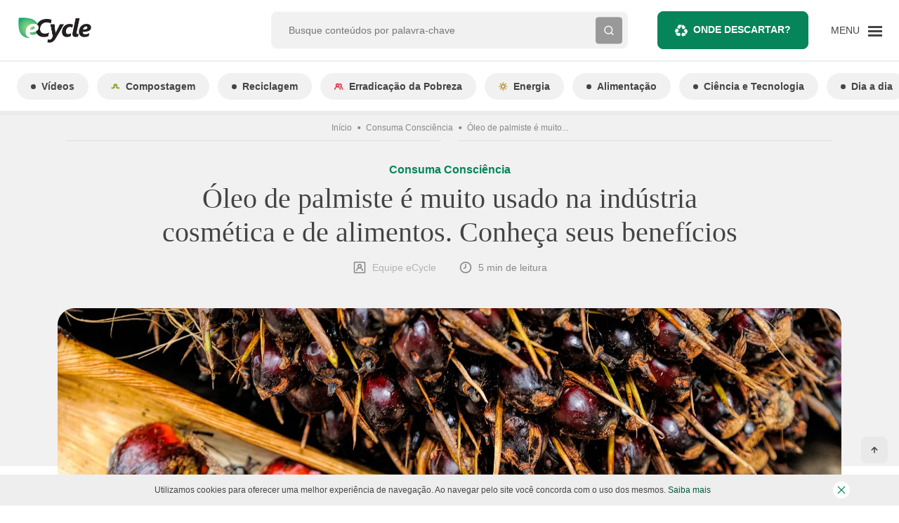

--- FILE ---
content_type: text/html; charset=UTF-8
request_url: https://www.ecycle.com.br/oleo-vegetal-palmiste-que-e-para-serve-onde-comprar-puro-usos-hidratacao-pele-cabelo-massagem-saude-beneficios-propriedades-fazer-sabao-cosmeticos-creme-quimica-nociva-parabenos-extracao/
body_size: 87634
content:
<!doctype html>
<html lang="pt-BR">
  <head><meta charset="utf-8"><script>if(navigator.userAgent.match(/MSIE|Internet Explorer/i)||navigator.userAgent.match(/Trident\/7\..*?rv:11/i)){var href=document.location.href;if(!href.match(/[?&]nowprocket/)){if(href.indexOf("?")==-1){if(href.indexOf("#")==-1){document.location.href=href+"?nowprocket=1"}else{document.location.href=href.replace("#","?nowprocket=1#")}}else{if(href.indexOf("#")==-1){document.location.href=href+"&nowprocket=1"}else{document.location.href=href.replace("#","&nowprocket=1#")}}}}</script><script>(()=>{class RocketLazyLoadScripts{constructor(){this.v="2.0.4",this.userEvents=["keydown","keyup","mousedown","mouseup","mousemove","mouseover","mouseout","touchmove","touchstart","touchend","touchcancel","wheel","click","dblclick","input"],this.attributeEvents=["onblur","onclick","oncontextmenu","ondblclick","onfocus","onmousedown","onmouseenter","onmouseleave","onmousemove","onmouseout","onmouseover","onmouseup","onmousewheel","onscroll","onsubmit"]}async t(){this.i(),this.o(),/iP(ad|hone)/.test(navigator.userAgent)&&this.h(),this.u(),this.l(this),this.m(),this.k(this),this.p(this),this._(),await Promise.all([this.R(),this.L()]),this.lastBreath=Date.now(),this.S(this),this.P(),this.D(),this.O(),this.M(),await this.C(this.delayedScripts.normal),await this.C(this.delayedScripts.defer),await this.C(this.delayedScripts.async),await this.T(),await this.F(),await this.j(),await this.A(),window.dispatchEvent(new Event("rocket-allScriptsLoaded")),this.everythingLoaded=!0,this.lastTouchEnd&&await new Promise(t=>setTimeout(t,500-Date.now()+this.lastTouchEnd)),this.I(),this.H(),this.U(),this.W()}i(){this.CSPIssue=sessionStorage.getItem("rocketCSPIssue"),document.addEventListener("securitypolicyviolation",t=>{this.CSPIssue||"script-src-elem"!==t.violatedDirective||"data"!==t.blockedURI||(this.CSPIssue=!0,sessionStorage.setItem("rocketCSPIssue",!0))},{isRocket:!0})}o(){window.addEventListener("pageshow",t=>{this.persisted=t.persisted,this.realWindowLoadedFired=!0},{isRocket:!0}),window.addEventListener("pagehide",()=>{this.onFirstUserAction=null},{isRocket:!0})}h(){let t;function e(e){t=e}window.addEventListener("touchstart",e,{isRocket:!0}),window.addEventListener("touchend",function i(o){o.changedTouches[0]&&t.changedTouches[0]&&Math.abs(o.changedTouches[0].pageX-t.changedTouches[0].pageX)<10&&Math.abs(o.changedTouches[0].pageY-t.changedTouches[0].pageY)<10&&o.timeStamp-t.timeStamp<200&&(window.removeEventListener("touchstart",e,{isRocket:!0}),window.removeEventListener("touchend",i,{isRocket:!0}),"INPUT"===o.target.tagName&&"text"===o.target.type||(o.target.dispatchEvent(new TouchEvent("touchend",{target:o.target,bubbles:!0})),o.target.dispatchEvent(new MouseEvent("mouseover",{target:o.target,bubbles:!0})),o.target.dispatchEvent(new PointerEvent("click",{target:o.target,bubbles:!0,cancelable:!0,detail:1,clientX:o.changedTouches[0].clientX,clientY:o.changedTouches[0].clientY})),event.preventDefault()))},{isRocket:!0})}q(t){this.userActionTriggered||("mousemove"!==t.type||this.firstMousemoveIgnored?"keyup"===t.type||"mouseover"===t.type||"mouseout"===t.type||(this.userActionTriggered=!0,this.onFirstUserAction&&this.onFirstUserAction()):this.firstMousemoveIgnored=!0),"click"===t.type&&t.preventDefault(),t.stopPropagation(),t.stopImmediatePropagation(),"touchstart"===this.lastEvent&&"touchend"===t.type&&(this.lastTouchEnd=Date.now()),"click"===t.type&&(this.lastTouchEnd=0),this.lastEvent=t.type,t.composedPath&&t.composedPath()[0].getRootNode()instanceof ShadowRoot&&(t.rocketTarget=t.composedPath()[0]),this.savedUserEvents.push(t)}u(){this.savedUserEvents=[],this.userEventHandler=this.q.bind(this),this.userEvents.forEach(t=>window.addEventListener(t,this.userEventHandler,{passive:!1,isRocket:!0})),document.addEventListener("visibilitychange",this.userEventHandler,{isRocket:!0})}U(){this.userEvents.forEach(t=>window.removeEventListener(t,this.userEventHandler,{passive:!1,isRocket:!0})),document.removeEventListener("visibilitychange",this.userEventHandler,{isRocket:!0}),this.savedUserEvents.forEach(t=>{(t.rocketTarget||t.target).dispatchEvent(new window[t.constructor.name](t.type,t))})}m(){const t="return false",e=Array.from(this.attributeEvents,t=>"data-rocket-"+t),i="["+this.attributeEvents.join("],[")+"]",o="[data-rocket-"+this.attributeEvents.join("],[data-rocket-")+"]",s=(e,i,o)=>{o&&o!==t&&(e.setAttribute("data-rocket-"+i,o),e["rocket"+i]=new Function("event",o),e.setAttribute(i,t))};new MutationObserver(t=>{for(const n of t)"attributes"===n.type&&(n.attributeName.startsWith("data-rocket-")||this.everythingLoaded?n.attributeName.startsWith("data-rocket-")&&this.everythingLoaded&&this.N(n.target,n.attributeName.substring(12)):s(n.target,n.attributeName,n.target.getAttribute(n.attributeName))),"childList"===n.type&&n.addedNodes.forEach(t=>{if(t.nodeType===Node.ELEMENT_NODE)if(this.everythingLoaded)for(const i of[t,...t.querySelectorAll(o)])for(const t of i.getAttributeNames())e.includes(t)&&this.N(i,t.substring(12));else for(const e of[t,...t.querySelectorAll(i)])for(const t of e.getAttributeNames())this.attributeEvents.includes(t)&&s(e,t,e.getAttribute(t))})}).observe(document,{subtree:!0,childList:!0,attributeFilter:[...this.attributeEvents,...e]})}I(){this.attributeEvents.forEach(t=>{document.querySelectorAll("[data-rocket-"+t+"]").forEach(e=>{this.N(e,t)})})}N(t,e){const i=t.getAttribute("data-rocket-"+e);i&&(t.setAttribute(e,i),t.removeAttribute("data-rocket-"+e))}k(t){Object.defineProperty(HTMLElement.prototype,"onclick",{get(){return this.rocketonclick||null},set(e){this.rocketonclick=e,this.setAttribute(t.everythingLoaded?"onclick":"data-rocket-onclick","this.rocketonclick(event)")}})}S(t){function e(e,i){let o=e[i];e[i]=null,Object.defineProperty(e,i,{get:()=>o,set(s){t.everythingLoaded?o=s:e["rocket"+i]=o=s}})}e(document,"onreadystatechange"),e(window,"onload"),e(window,"onpageshow");try{Object.defineProperty(document,"readyState",{get:()=>t.rocketReadyState,set(e){t.rocketReadyState=e},configurable:!0}),document.readyState="loading"}catch(t){console.log("WPRocket DJE readyState conflict, bypassing")}}l(t){this.originalAddEventListener=EventTarget.prototype.addEventListener,this.originalRemoveEventListener=EventTarget.prototype.removeEventListener,this.savedEventListeners=[],EventTarget.prototype.addEventListener=function(e,i,o){o&&o.isRocket||!t.B(e,this)&&!t.userEvents.includes(e)||t.B(e,this)&&!t.userActionTriggered||e.startsWith("rocket-")||t.everythingLoaded?t.originalAddEventListener.call(this,e,i,o):(t.savedEventListeners.push({target:this,remove:!1,type:e,func:i,options:o}),"mouseenter"!==e&&"mouseleave"!==e||t.originalAddEventListener.call(this,e,t.savedUserEvents.push,o))},EventTarget.prototype.removeEventListener=function(e,i,o){o&&o.isRocket||!t.B(e,this)&&!t.userEvents.includes(e)||t.B(e,this)&&!t.userActionTriggered||e.startsWith("rocket-")||t.everythingLoaded?t.originalRemoveEventListener.call(this,e,i,o):t.savedEventListeners.push({target:this,remove:!0,type:e,func:i,options:o})}}J(t,e){this.savedEventListeners=this.savedEventListeners.filter(i=>{let o=i.type,s=i.target||window;return e!==o||t!==s||(this.B(o,s)&&(i.type="rocket-"+o),this.$(i),!1)})}H(){EventTarget.prototype.addEventListener=this.originalAddEventListener,EventTarget.prototype.removeEventListener=this.originalRemoveEventListener,this.savedEventListeners.forEach(t=>this.$(t))}$(t){t.remove?this.originalRemoveEventListener.call(t.target,t.type,t.func,t.options):this.originalAddEventListener.call(t.target,t.type,t.func,t.options)}p(t){let e;function i(e){return t.everythingLoaded?e:e.split(" ").map(t=>"load"===t||t.startsWith("load.")?"rocket-jquery-load":t).join(" ")}function o(o){function s(e){const s=o.fn[e];o.fn[e]=o.fn.init.prototype[e]=function(){return this[0]===window&&t.userActionTriggered&&("string"==typeof arguments[0]||arguments[0]instanceof String?arguments[0]=i(arguments[0]):"object"==typeof arguments[0]&&Object.keys(arguments[0]).forEach(t=>{const e=arguments[0][t];delete arguments[0][t],arguments[0][i(t)]=e})),s.apply(this,arguments),this}}if(o&&o.fn&&!t.allJQueries.includes(o)){const e={DOMContentLoaded:[],"rocket-DOMContentLoaded":[]};for(const t in e)document.addEventListener(t,()=>{e[t].forEach(t=>t())},{isRocket:!0});o.fn.ready=o.fn.init.prototype.ready=function(i){function s(){parseInt(o.fn.jquery)>2?setTimeout(()=>i.bind(document)(o)):i.bind(document)(o)}return"function"==typeof i&&(t.realDomReadyFired?!t.userActionTriggered||t.fauxDomReadyFired?s():e["rocket-DOMContentLoaded"].push(s):e.DOMContentLoaded.push(s)),o([])},s("on"),s("one"),s("off"),t.allJQueries.push(o)}e=o}t.allJQueries=[],o(window.jQuery),Object.defineProperty(window,"jQuery",{get:()=>e,set(t){o(t)}})}P(){const t=new Map;document.write=document.writeln=function(e){const i=document.currentScript,o=document.createRange(),s=i.parentElement;let n=t.get(i);void 0===n&&(n=i.nextSibling,t.set(i,n));const c=document.createDocumentFragment();o.setStart(c,0),c.appendChild(o.createContextualFragment(e)),s.insertBefore(c,n)}}async R(){return new Promise(t=>{this.userActionTriggered?t():this.onFirstUserAction=t})}async L(){return new Promise(t=>{document.addEventListener("DOMContentLoaded",()=>{this.realDomReadyFired=!0,t()},{isRocket:!0})})}async j(){return this.realWindowLoadedFired?Promise.resolve():new Promise(t=>{window.addEventListener("load",t,{isRocket:!0})})}M(){this.pendingScripts=[];this.scriptsMutationObserver=new MutationObserver(t=>{for(const e of t)e.addedNodes.forEach(t=>{"SCRIPT"!==t.tagName||t.noModule||t.isWPRocket||this.pendingScripts.push({script:t,promise:new Promise(e=>{const i=()=>{const i=this.pendingScripts.findIndex(e=>e.script===t);i>=0&&this.pendingScripts.splice(i,1),e()};t.addEventListener("load",i,{isRocket:!0}),t.addEventListener("error",i,{isRocket:!0}),setTimeout(i,1e3)})})})}),this.scriptsMutationObserver.observe(document,{childList:!0,subtree:!0})}async F(){await this.X(),this.pendingScripts.length?(await this.pendingScripts[0].promise,await this.F()):this.scriptsMutationObserver.disconnect()}D(){this.delayedScripts={normal:[],async:[],defer:[]},document.querySelectorAll("script[type$=rocketlazyloadscript]").forEach(t=>{t.hasAttribute("data-rocket-src")?t.hasAttribute("async")&&!1!==t.async?this.delayedScripts.async.push(t):t.hasAttribute("defer")&&!1!==t.defer||"module"===t.getAttribute("data-rocket-type")?this.delayedScripts.defer.push(t):this.delayedScripts.normal.push(t):this.delayedScripts.normal.push(t)})}async _(){await this.L();let t=[];document.querySelectorAll("script[type$=rocketlazyloadscript][data-rocket-src]").forEach(e=>{let i=e.getAttribute("data-rocket-src");if(i&&!i.startsWith("data:")){i.startsWith("//")&&(i=location.protocol+i);try{const o=new URL(i).origin;o!==location.origin&&t.push({src:o,crossOrigin:e.crossOrigin||"module"===e.getAttribute("data-rocket-type")})}catch(t){}}}),t=[...new Map(t.map(t=>[JSON.stringify(t),t])).values()],this.Y(t,"preconnect")}async G(t){if(await this.K(),!0!==t.noModule||!("noModule"in HTMLScriptElement.prototype))return new Promise(e=>{let i;function o(){(i||t).setAttribute("data-rocket-status","executed"),e()}try{if(navigator.userAgent.includes("Firefox/")||""===navigator.vendor||this.CSPIssue)i=document.createElement("script"),[...t.attributes].forEach(t=>{let e=t.nodeName;"type"!==e&&("data-rocket-type"===e&&(e="type"),"data-rocket-src"===e&&(e="src"),i.setAttribute(e,t.nodeValue))}),t.text&&(i.text=t.text),t.nonce&&(i.nonce=t.nonce),i.hasAttribute("src")?(i.addEventListener("load",o,{isRocket:!0}),i.addEventListener("error",()=>{i.setAttribute("data-rocket-status","failed-network"),e()},{isRocket:!0}),setTimeout(()=>{i.isConnected||e()},1)):(i.text=t.text,o()),i.isWPRocket=!0,t.parentNode.replaceChild(i,t);else{const i=t.getAttribute("data-rocket-type"),s=t.getAttribute("data-rocket-src");i?(t.type=i,t.removeAttribute("data-rocket-type")):t.removeAttribute("type"),t.addEventListener("load",o,{isRocket:!0}),t.addEventListener("error",i=>{this.CSPIssue&&i.target.src.startsWith("data:")?(console.log("WPRocket: CSP fallback activated"),t.removeAttribute("src"),this.G(t).then(e)):(t.setAttribute("data-rocket-status","failed-network"),e())},{isRocket:!0}),s?(t.fetchPriority="high",t.removeAttribute("data-rocket-src"),t.src=s):t.src="data:text/javascript;base64,"+window.btoa(unescape(encodeURIComponent(t.text)))}}catch(i){t.setAttribute("data-rocket-status","failed-transform"),e()}});t.setAttribute("data-rocket-status","skipped")}async C(t){const e=t.shift();return e?(e.isConnected&&await this.G(e),this.C(t)):Promise.resolve()}O(){this.Y([...this.delayedScripts.normal,...this.delayedScripts.defer,...this.delayedScripts.async],"preload")}Y(t,e){this.trash=this.trash||[];let i=!0;var o=document.createDocumentFragment();t.forEach(t=>{const s=t.getAttribute&&t.getAttribute("data-rocket-src")||t.src;if(s&&!s.startsWith("data:")){const n=document.createElement("link");n.href=s,n.rel=e,"preconnect"!==e&&(n.as="script",n.fetchPriority=i?"high":"low"),t.getAttribute&&"module"===t.getAttribute("data-rocket-type")&&(n.crossOrigin=!0),t.crossOrigin&&(n.crossOrigin=t.crossOrigin),t.integrity&&(n.integrity=t.integrity),t.nonce&&(n.nonce=t.nonce),o.appendChild(n),this.trash.push(n),i=!1}}),document.head.appendChild(o)}W(){this.trash.forEach(t=>t.remove())}async T(){try{document.readyState="interactive"}catch(t){}this.fauxDomReadyFired=!0;try{await this.K(),this.J(document,"readystatechange"),document.dispatchEvent(new Event("rocket-readystatechange")),await this.K(),document.rocketonreadystatechange&&document.rocketonreadystatechange(),await this.K(),this.J(document,"DOMContentLoaded"),document.dispatchEvent(new Event("rocket-DOMContentLoaded")),await this.K(),this.J(window,"DOMContentLoaded"),window.dispatchEvent(new Event("rocket-DOMContentLoaded"))}catch(t){console.error(t)}}async A(){try{document.readyState="complete"}catch(t){}try{await this.K(),this.J(document,"readystatechange"),document.dispatchEvent(new Event("rocket-readystatechange")),await this.K(),document.rocketonreadystatechange&&document.rocketonreadystatechange(),await this.K(),this.J(window,"load"),window.dispatchEvent(new Event("rocket-load")),await this.K(),window.rocketonload&&window.rocketonload(),await this.K(),this.allJQueries.forEach(t=>t(window).trigger("rocket-jquery-load")),await this.K(),this.J(window,"pageshow");const t=new Event("rocket-pageshow");t.persisted=this.persisted,window.dispatchEvent(t),await this.K(),window.rocketonpageshow&&window.rocketonpageshow({persisted:this.persisted})}catch(t){console.error(t)}}async K(){Date.now()-this.lastBreath>45&&(await this.X(),this.lastBreath=Date.now())}async X(){return document.hidden?new Promise(t=>setTimeout(t)):new Promise(t=>requestAnimationFrame(t))}B(t,e){return e===document&&"readystatechange"===t||(e===document&&"DOMContentLoaded"===t||(e===window&&"DOMContentLoaded"===t||(e===window&&"load"===t||e===window&&"pageshow"===t)))}static run(){(new RocketLazyLoadScripts).t()}}RocketLazyLoadScripts.run()})();</script>
  
  <meta http-equiv="x-ua-compatible" content="ie=edge">
  <meta name="viewport" content="minimum-scale=1, width=device-width, initial-scale=1, shrink-to-fit=no">

  <link rel="preconnect dns-prefetch" href="https://www.googletagmanager.com" crossorigin />
  <link rel="preconnect dns-prefetch" href="https://v3.denakop.com" crossorigin />

  <meta name='robots' content='index, follow, max-image-preview:large, max-snippet:-1, max-video-preview:-1' />
	<style>img:is([sizes="auto" i], [sizes^="auto," i]) { contain-intrinsic-size: 3000px 1500px }</style>
	
	<!-- This site is optimized with the Yoast SEO Premium plugin v26.4 (Yoast SEO v26.4) - https://yoast.com/wordpress/plugins/seo/ -->
	<title>Óleo de palmiste é muito usado na indústria cosmética e de alimentos. Conheça seus benefícios</title>
<link crossorigin data-rocket-preconnect href="https://gum.criteo.com" rel="preconnect">
<link crossorigin data-rocket-preconnect href="https://api.retargetly.com" rel="preconnect">
<link crossorigin data-rocket-preconnect href="https://tag.navdmp.com" rel="preconnect">
<link crossorigin data-rocket-preconnect href="https://connect.facebook.net" rel="preconnect">
<link crossorigin data-rocket-preconnect href="https://www.googletagmanager.com" rel="preconnect">
<link crossorigin data-rocket-preconnect href="https://pagead2.googlesyndication.com" rel="preconnect">
<link crossorigin data-rocket-preconnect href="https://cdn.taboola.com" rel="preconnect">
<link crossorigin data-rocket-preconnect href="https://v3.denakop.com" rel="preconnect">
<link crossorigin data-rocket-preconnect href="https://securepubads.g.doubleclick.net" rel="preconnect">
<link crossorigin data-rocket-preconnect href="https://images.ecycle.com.br" rel="preconnect">
<link crossorigin data-rocket-preconnect href="https://applets.ebxcdn.com" rel="preconnect">
<link crossorigin data-rocket-preconnect href="https://s.clickiocdn.com" rel="preconnect">
<link crossorigin data-rocket-preconnect href="https://fundingchoicesmessages.google.com" rel="preconnect">
<link crossorigin data-rocket-preconnect href="https://tags.denakop.com" rel="preconnect">
<link crossorigin data-rocket-preconnect href="https://invstatic101.creativecdn.com" rel="preconnect">
<link crossorigin data-rocket-preconnect href="https://tags.crwdcntrl.net" rel="preconnect">
<link crossorigin data-rocket-preconnect href="https://cdn.id5-sync.com" rel="preconnect">
<link crossorigin data-rocket-preconnect href="https://static.criteo.net" rel="preconnect">
<link crossorigin data-rocket-preconnect href="https://oa.openxcdn.net" rel="preconnect">
<link crossorigin data-rocket-preconnect href="https://c.amazon-adsystem.com" rel="preconnect">
<link crossorigin data-rocket-preconnect href="https://config.aps.amazon-adsystem.com" rel="preconnect">
<link crossorigin data-rocket-preconnect href="https://amer.hhkld.com" rel="preconnect">
<link crossorigin data-rocket-preconnect href="https://tags.premiumads.com.br" rel="preconnect"><link rel="preload" data-rocket-preload as="image" href="https://images.ecycle.com.br/wp-content/uploads/2014/09/04170601/palm-gabce08526_1920.jpg.webp" imagesrcset="https://images.ecycle.com.br/wp-content/uploads/2014/09/04170601/palm-gabce08526_1920.jpg.webp 1920w, https://images.ecycle.com.br/wp-content/uploads/2014/09/04170601/palm-gabce08526_1920-300x200.jpg.webp 300w, https://images.ecycle.com.br/wp-content/uploads/2014/09/04170601/palm-gabce08526_1920-1024x681.jpg.webp 1024w, https://images.ecycle.com.br/wp-content/uploads/2014/09/04170601/palm-gabce08526_1920-768x511.jpg.webp 768w, https://images.ecycle.com.br/wp-content/uploads/2014/09/04170601/palm-gabce08526_1920-1536x1022.jpg.webp 1536w, https://images.ecycle.com.br/wp-content/uploads/2014/09/04170601/palm-gabce08526_1920-150x100.jpg.webp 150w" imagesizes="(max-width: 1920px) 100vw, 1920px" fetchpriority="high">
	<meta name="description" content="Óleo de palmiste é muito usado na indústria cosmética e de alimentos. Conheça seus benefícios – Leia sobre e mais no eCycle" />
	<link rel="canonical" href="https://www.ecycle.com.br/oleo-vegetal-palmiste-que-e-para-serve-onde-comprar-puro-usos-hidratacao-pele-cabelo-massagem-saude-beneficios-propriedades-fazer-sabao-cosmeticos-creme-quimica-nociva-parabenos-extracao/" />
	<meta property="og:locale" content="pt_BR" />
	<meta property="og:type" content="article" />
	<meta property="og:title" content="Óleo de palmiste é muito usado na indústria cosmética e de alimentos. Conheça seus benefícios" />
	<meta property="og:description" content="Óleo de palmiste é muito usado na indústria cosmética e de alimentos. Conheça seus benefícios – Leia sobre e mais no eCycle" />
	<meta property="og:url" content="https://www.ecycle.com.br/oleo-vegetal-palmiste-que-e-para-serve-onde-comprar-puro-usos-hidratacao-pele-cabelo-massagem-saude-beneficios-propriedades-fazer-sabao-cosmeticos-creme-quimica-nociva-parabenos-extracao/" />
	<meta property="og:site_name" content="eCycle" />
	<meta property="article:publisher" content="https://www.facebook.com/eCycle.Portal/" />
	<meta property="article:author" content="https://www.facebook.com/eCycle.Portal/" />
	<meta property="article:published_time" content="2014-09-19T18:57:38+00:00" />
	<meta property="article:modified_time" content="2026-01-02T19:09:13+00:00" />
	<meta property="og:image" content="https://images.ecycle.com.br/wp-content/uploads/2014/09/04170601/palm-gabce08526_1920.jpg" />
	<meta property="og:image:width" content="1920" />
	<meta property="og:image:height" content="1277" />
	<meta property="og:image:type" content="image/jpeg" />
	<meta name="author" content="Equipe eCycle" />
	<meta name="twitter:card" content="summary_large_image" />
	<meta name="twitter:creator" content="@eCycleBr" />
	<meta name="twitter:site" content="@eCycleBr" />
	<meta name="twitter:label1" content="Escrito por" />
	<meta name="twitter:data1" content="Equipe eCycle" />
	<meta name="twitter:label2" content="Est. tempo de leitura" />
	<meta name="twitter:data2" content="5 minutos" />
	<script type="application/ld+json" class="yoast-schema-graph">{"@context":"https://schema.org","@graph":[{"@type":"Article","@id":"https://www.ecycle.com.br/oleo-vegetal-palmiste-que-e-para-serve-onde-comprar-puro-usos-hidratacao-pele-cabelo-massagem-saude-beneficios-propriedades-fazer-sabao-cosmeticos-creme-quimica-nociva-parabenos-extracao/#article","isPartOf":{"@id":"https://www.ecycle.com.br/oleo-vegetal-palmiste-que-e-para-serve-onde-comprar-puro-usos-hidratacao-pele-cabelo-massagem-saude-beneficios-propriedades-fazer-sabao-cosmeticos-creme-quimica-nociva-parabenos-extracao/"},"author":{"name":"Equipe eCycle","@id":"https://www.ecycle.com.br/#/schema/person/2c386ff51ddd64e60a7d3d167a0a14c9"},"headline":"Óleo de palmiste é muito usado na indústria cosmética e de alimentos. Conheça seus benefícios","datePublished":"2014-09-19T18:57:38+00:00","dateModified":"2026-01-02T19:09:13+00:00","mainEntityOfPage":{"@id":"https://www.ecycle.com.br/oleo-vegetal-palmiste-que-e-para-serve-onde-comprar-puro-usos-hidratacao-pele-cabelo-massagem-saude-beneficios-propriedades-fazer-sabao-cosmeticos-creme-quimica-nociva-parabenos-extracao/"},"wordCount":946,"commentCount":0,"publisher":{"@id":"https://www.ecycle.com.br/#organization"},"image":{"@id":"https://www.ecycle.com.br/oleo-vegetal-palmiste-que-e-para-serve-onde-comprar-puro-usos-hidratacao-pele-cabelo-massagem-saude-beneficios-propriedades-fazer-sabao-cosmeticos-creme-quimica-nociva-parabenos-extracao/#primaryimage"},"thumbnailUrl":"https://images.ecycle.com.br/wp-content/uploads/2014/09/04170601/palm-gabce08526_1920.jpg","articleSection":["Consuma Consciência","Dia a dia"],"inLanguage":"pt-BR","copyrightYear":"2014","copyrightHolder":{"@id":"https://www.ecycle.com.br/#organization"}},{"@type":"WebPage","@id":"https://www.ecycle.com.br/oleo-vegetal-palmiste-que-e-para-serve-onde-comprar-puro-usos-hidratacao-pele-cabelo-massagem-saude-beneficios-propriedades-fazer-sabao-cosmeticos-creme-quimica-nociva-parabenos-extracao/","url":"https://www.ecycle.com.br/oleo-vegetal-palmiste-que-e-para-serve-onde-comprar-puro-usos-hidratacao-pele-cabelo-massagem-saude-beneficios-propriedades-fazer-sabao-cosmeticos-creme-quimica-nociva-parabenos-extracao/","name":"Óleo de palmiste é muito usado na indústria cosmética e de alimentos. Conheça seus benefícios","isPartOf":{"@id":"https://www.ecycle.com.br/#website"},"primaryImageOfPage":{"@id":"https://www.ecycle.com.br/oleo-vegetal-palmiste-que-e-para-serve-onde-comprar-puro-usos-hidratacao-pele-cabelo-massagem-saude-beneficios-propriedades-fazer-sabao-cosmeticos-creme-quimica-nociva-parabenos-extracao/#primaryimage"},"image":{"@id":"https://www.ecycle.com.br/oleo-vegetal-palmiste-que-e-para-serve-onde-comprar-puro-usos-hidratacao-pele-cabelo-massagem-saude-beneficios-propriedades-fazer-sabao-cosmeticos-creme-quimica-nociva-parabenos-extracao/#primaryimage"},"thumbnailUrl":"https://images.ecycle.com.br/wp-content/uploads/2014/09/04170601/palm-gabce08526_1920.jpg","datePublished":"2014-09-19T18:57:38+00:00","dateModified":"2026-01-02T19:09:13+00:00","description":"Óleo de palmiste é muito usado na indústria cosmética e de alimentos. Conheça seus benefícios – Leia sobre e mais no eCycle","breadcrumb":{"@id":"https://www.ecycle.com.br/oleo-vegetal-palmiste-que-e-para-serve-onde-comprar-puro-usos-hidratacao-pele-cabelo-massagem-saude-beneficios-propriedades-fazer-sabao-cosmeticos-creme-quimica-nociva-parabenos-extracao/#breadcrumb"},"inLanguage":"pt-BR","potentialAction":[{"@type":"ReadAction","target":["https://www.ecycle.com.br/oleo-vegetal-palmiste-que-e-para-serve-onde-comprar-puro-usos-hidratacao-pele-cabelo-massagem-saude-beneficios-propriedades-fazer-sabao-cosmeticos-creme-quimica-nociva-parabenos-extracao/"]}]},{"@type":"ImageObject","inLanguage":"pt-BR","@id":"https://www.ecycle.com.br/oleo-vegetal-palmiste-que-e-para-serve-onde-comprar-puro-usos-hidratacao-pele-cabelo-massagem-saude-beneficios-propriedades-fazer-sabao-cosmeticos-creme-quimica-nociva-parabenos-extracao/#primaryimage","url":"https://images.ecycle.com.br/wp-content/uploads/2014/09/04170601/palm-gabce08526_1920.jpg","contentUrl":"https://images.ecycle.com.br/wp-content/uploads/2014/09/04170601/palm-gabce08526_1920.jpg","width":1920,"height":1277,"caption":"Palmiste. Imagem de tristantan em Pixabay"},{"@type":"BreadcrumbList","@id":"https://www.ecycle.com.br/oleo-vegetal-palmiste-que-e-para-serve-onde-comprar-puro-usos-hidratacao-pele-cabelo-massagem-saude-beneficios-propriedades-fazer-sabao-cosmeticos-creme-quimica-nociva-parabenos-extracao/#breadcrumb","itemListElement":[{"@type":"ListItem","position":1,"name":"Início","item":"https://www.ecycle.com.br/"},{"@type":"ListItem","position":2,"name":"Óleo de palmiste é muito usado na indústria cosmética e de alimentos. Conheça seus benefícios"}]},{"@type":"WebSite","@id":"https://www.ecycle.com.br/#website","url":"https://www.ecycle.com.br/","name":"eCycle - Notícias sobre Sustentabilidade e Meio Ambiente","description":"Fique por dentro das últimas notícias sobre meio ambiente, crises climáticas e inovações sustentáveis. Informação atualizada para quem busca um futuro consciente. Leia no eCycle!","publisher":{"@id":"https://www.ecycle.com.br/#organization"},"alternateName":"eCycle","potentialAction":[{"@type":"SearchAction","target":{"@type":"EntryPoint","urlTemplate":"https://www.ecycle.com.br/?s={search_term_string}"},"query-input":{"@type":"PropertyValueSpecification","valueRequired":true,"valueName":"search_term_string"}}],"inLanguage":"pt-BR"},{"@type":["Organization","Place","NewsMediaOrganization"],"@id":"https://www.ecycle.com.br/#organization","name":"eCycle","alternateName":"eCycle","url":"https://www.ecycle.com.br/","logo":{"@id":"https://www.ecycle.com.br/oleo-vegetal-palmiste-que-e-para-serve-onde-comprar-puro-usos-hidratacao-pele-cabelo-massagem-saude-beneficios-propriedades-fazer-sabao-cosmeticos-creme-quimica-nociva-parabenos-extracao/#local-main-organization-logo"},"image":{"@id":"https://www.ecycle.com.br/oleo-vegetal-palmiste-que-e-para-serve-onde-comprar-puro-usos-hidratacao-pele-cabelo-massagem-saude-beneficios-propriedades-fazer-sabao-cosmeticos-creme-quimica-nociva-parabenos-extracao/#local-main-organization-logo"},"sameAs":["https://www.facebook.com/eCycle.Portal/","https://x.com/eCycleBr","https://www.instagram.com/ecycleoficial/"],"description":"eCycle é uma marca que tem origem no interesse pelas relações de consumo desenvolvidas entre indivíduos e empresas, sejam fabricantes de produtos ou prestadoras de serviços, e seus efeitos sobre a sociedade e o meio ambiente.","legalName":"Epartners Empreendimentos Integrados Ltda Me.","numberOfEmployees":{"@type":"QuantitativeValue","minValue":"1","maxValue":"10"},"publishingPrinciples":"https://www.ecycle.com.br/sobre-nos/","ethicsPolicy":"https://www.ecycle.com.br/politica-de-privacidade/","telephone":[],"contactPoint":{"@type":"ContactPoint","telephone":"1148831967","email":"contato@ecycle.com.br"},"openingHoursSpecification":[{"@type":"OpeningHoursSpecification","dayOfWeek":["Monday","Tuesday","Wednesday","Thursday","Friday","Saturday","Sunday"],"opens":"09:00","closes":"17:00"}],"vatID":"11.754.258/0001‐08"},{"@type":"Person","@id":"https://www.ecycle.com.br/#/schema/person/2c386ff51ddd64e60a7d3d167a0a14c9","name":"Equipe eCycle","image":{"@type":"ImageObject","inLanguage":"pt-BR","@id":"https://www.ecycle.com.br/#/schema/person/image/","url":"https://secure.gravatar.com/avatar/f79db26827955051b37dbedef06f08bcc2ceccb553d84f778feb8b33378e4225?s=96&d=mm&r=g","contentUrl":"https://secure.gravatar.com/avatar/f79db26827955051b37dbedef06f08bcc2ceccb553d84f778feb8b33378e4225?s=96&d=mm&r=g","caption":"Equipe eCycle"},"description":"Você já percebeu que tudo o que você consome deixa um rastro no planeta? Por uma pegada mais leve, conteúdos e soluções em consumo sustentável.","sameAs":["https://www.facebook.com/eCycle.Portal/","https://www.instagram.com/portalecycle/","https://br.linkedin.com/company/portal-ecycle","https://x.com/eCycleBr"],"url":"https://www.ecycle.com.br/author/ecycle/"},{"@type":"ImageObject","inLanguage":"pt-BR","@id":"https://www.ecycle.com.br/oleo-vegetal-palmiste-que-e-para-serve-onde-comprar-puro-usos-hidratacao-pele-cabelo-massagem-saude-beneficios-propriedades-fazer-sabao-cosmeticos-creme-quimica-nociva-parabenos-extracao/#local-main-organization-logo","url":"https://images.ecycle.com.br/wp-content/uploads/2025/11/25122626/logo-ecycle-696.png","contentUrl":"https://images.ecycle.com.br/wp-content/uploads/2025/11/25122626/logo-ecycle-696.png","width":696,"height":696,"caption":"eCycle"}]}</script>
	<meta name="geo.region" content="Brasil" />
	<!-- / Yoast SEO Premium plugin. -->


<link rel="amphtml" href="https://www.ecycle.com.br/oleo-vegetal-palmiste-que-e-para-serve-onde-comprar-puro-usos-hidratacao-pele-cabelo-massagem-saude-beneficios-propriedades-fazer-sabao-cosmeticos-creme-quimica-nociva-parabenos-extracao/amp/" /><meta name="generator" content="AMP for WP 1.1.7.1"/><link rel='dns-prefetch' href='//securepubads.g.doubleclick.net' />
<link rel='dns-prefetch' href='//www.ecycle.com.br' />
<link rel='dns-prefetch' href='//assets.pinterest.com' />

<style id='global-styles-inline-css' type='text/css'>
:root{--wp--preset--aspect-ratio--square: 1;--wp--preset--aspect-ratio--4-3: 4/3;--wp--preset--aspect-ratio--3-4: 3/4;--wp--preset--aspect-ratio--3-2: 3/2;--wp--preset--aspect-ratio--2-3: 2/3;--wp--preset--aspect-ratio--16-9: 16/9;--wp--preset--aspect-ratio--9-16: 9/16;--wp--preset--color--black: #000000;--wp--preset--color--cyan-bluish-gray: #abb8c3;--wp--preset--color--white: #ffffff;--wp--preset--color--pale-pink: #f78da7;--wp--preset--color--vivid-red: #cf2e2e;--wp--preset--color--luminous-vivid-orange: #ff6900;--wp--preset--color--luminous-vivid-amber: #fcb900;--wp--preset--color--light-green-cyan: #7bdcb5;--wp--preset--color--vivid-green-cyan: #00d084;--wp--preset--color--pale-cyan-blue: #8ed1fc;--wp--preset--color--vivid-cyan-blue: #0693e3;--wp--preset--color--vivid-purple: #9b51e0;--wp--preset--gradient--vivid-cyan-blue-to-vivid-purple: linear-gradient(135deg,rgba(6,147,227,1) 0%,rgb(155,81,224) 100%);--wp--preset--gradient--light-green-cyan-to-vivid-green-cyan: linear-gradient(135deg,rgb(122,220,180) 0%,rgb(0,208,130) 100%);--wp--preset--gradient--luminous-vivid-amber-to-luminous-vivid-orange: linear-gradient(135deg,rgba(252,185,0,1) 0%,rgba(255,105,0,1) 100%);--wp--preset--gradient--luminous-vivid-orange-to-vivid-red: linear-gradient(135deg,rgba(255,105,0,1) 0%,rgb(207,46,46) 100%);--wp--preset--gradient--very-light-gray-to-cyan-bluish-gray: linear-gradient(135deg,rgb(238,238,238) 0%,rgb(169,184,195) 100%);--wp--preset--gradient--cool-to-warm-spectrum: linear-gradient(135deg,rgb(74,234,220) 0%,rgb(151,120,209) 20%,rgb(207,42,186) 40%,rgb(238,44,130) 60%,rgb(251,105,98) 80%,rgb(254,248,76) 100%);--wp--preset--gradient--blush-light-purple: linear-gradient(135deg,rgb(255,206,236) 0%,rgb(152,150,240) 100%);--wp--preset--gradient--blush-bordeaux: linear-gradient(135deg,rgb(254,205,165) 0%,rgb(254,45,45) 50%,rgb(107,0,62) 100%);--wp--preset--gradient--luminous-dusk: linear-gradient(135deg,rgb(255,203,112) 0%,rgb(199,81,192) 50%,rgb(65,88,208) 100%);--wp--preset--gradient--pale-ocean: linear-gradient(135deg,rgb(255,245,203) 0%,rgb(182,227,212) 50%,rgb(51,167,181) 100%);--wp--preset--gradient--electric-grass: linear-gradient(135deg,rgb(202,248,128) 0%,rgb(113,206,126) 100%);--wp--preset--gradient--midnight: linear-gradient(135deg,rgb(2,3,129) 0%,rgb(40,116,252) 100%);--wp--preset--font-size--small: 13px;--wp--preset--font-size--medium: 20px;--wp--preset--font-size--large: 36px;--wp--preset--font-size--x-large: 42px;--wp--preset--spacing--20: 0.44rem;--wp--preset--spacing--30: 0.67rem;--wp--preset--spacing--40: 1rem;--wp--preset--spacing--50: 1.5rem;--wp--preset--spacing--60: 2.25rem;--wp--preset--spacing--70: 3.38rem;--wp--preset--spacing--80: 5.06rem;--wp--preset--shadow--natural: 6px 6px 9px rgba(0, 0, 0, 0.2);--wp--preset--shadow--deep: 12px 12px 50px rgba(0, 0, 0, 0.4);--wp--preset--shadow--sharp: 6px 6px 0px rgba(0, 0, 0, 0.2);--wp--preset--shadow--outlined: 6px 6px 0px -3px rgba(255, 255, 255, 1), 6px 6px rgba(0, 0, 0, 1);--wp--preset--shadow--crisp: 6px 6px 0px rgba(0, 0, 0, 1);}:where(body) { margin: 0; }.wp-site-blocks > .alignleft { float: left; margin-right: 2em; }.wp-site-blocks > .alignright { float: right; margin-left: 2em; }.wp-site-blocks > .aligncenter { justify-content: center; margin-left: auto; margin-right: auto; }:where(.is-layout-flex){gap: 0.5em;}:where(.is-layout-grid){gap: 0.5em;}.is-layout-flow > .alignleft{float: left;margin-inline-start: 0;margin-inline-end: 2em;}.is-layout-flow > .alignright{float: right;margin-inline-start: 2em;margin-inline-end: 0;}.is-layout-flow > .aligncenter{margin-left: auto !important;margin-right: auto !important;}.is-layout-constrained > .alignleft{float: left;margin-inline-start: 0;margin-inline-end: 2em;}.is-layout-constrained > .alignright{float: right;margin-inline-start: 2em;margin-inline-end: 0;}.is-layout-constrained > .aligncenter{margin-left: auto !important;margin-right: auto !important;}.is-layout-constrained > :where(:not(.alignleft):not(.alignright):not(.alignfull)){margin-left: auto !important;margin-right: auto !important;}body .is-layout-flex{display: flex;}.is-layout-flex{flex-wrap: wrap;align-items: center;}.is-layout-flex > :is(*, div){margin: 0;}body .is-layout-grid{display: grid;}.is-layout-grid > :is(*, div){margin: 0;}body{padding-top: 0px;padding-right: 0px;padding-bottom: 0px;padding-left: 0px;}a:where(:not(.wp-element-button)){text-decoration: underline;}:root :where(.wp-element-button, .wp-block-button__link){background-color: #32373c;border-width: 0;color: #fff;font-family: inherit;font-size: inherit;line-height: inherit;padding: calc(0.667em + 2px) calc(1.333em + 2px);text-decoration: none;}.has-black-color{color: var(--wp--preset--color--black) !important;}.has-cyan-bluish-gray-color{color: var(--wp--preset--color--cyan-bluish-gray) !important;}.has-white-color{color: var(--wp--preset--color--white) !important;}.has-pale-pink-color{color: var(--wp--preset--color--pale-pink) !important;}.has-vivid-red-color{color: var(--wp--preset--color--vivid-red) !important;}.has-luminous-vivid-orange-color{color: var(--wp--preset--color--luminous-vivid-orange) !important;}.has-luminous-vivid-amber-color{color: var(--wp--preset--color--luminous-vivid-amber) !important;}.has-light-green-cyan-color{color: var(--wp--preset--color--light-green-cyan) !important;}.has-vivid-green-cyan-color{color: var(--wp--preset--color--vivid-green-cyan) !important;}.has-pale-cyan-blue-color{color: var(--wp--preset--color--pale-cyan-blue) !important;}.has-vivid-cyan-blue-color{color: var(--wp--preset--color--vivid-cyan-blue) !important;}.has-vivid-purple-color{color: var(--wp--preset--color--vivid-purple) !important;}.has-black-background-color{background-color: var(--wp--preset--color--black) !important;}.has-cyan-bluish-gray-background-color{background-color: var(--wp--preset--color--cyan-bluish-gray) !important;}.has-white-background-color{background-color: var(--wp--preset--color--white) !important;}.has-pale-pink-background-color{background-color: var(--wp--preset--color--pale-pink) !important;}.has-vivid-red-background-color{background-color: var(--wp--preset--color--vivid-red) !important;}.has-luminous-vivid-orange-background-color{background-color: var(--wp--preset--color--luminous-vivid-orange) !important;}.has-luminous-vivid-amber-background-color{background-color: var(--wp--preset--color--luminous-vivid-amber) !important;}.has-light-green-cyan-background-color{background-color: var(--wp--preset--color--light-green-cyan) !important;}.has-vivid-green-cyan-background-color{background-color: var(--wp--preset--color--vivid-green-cyan) !important;}.has-pale-cyan-blue-background-color{background-color: var(--wp--preset--color--pale-cyan-blue) !important;}.has-vivid-cyan-blue-background-color{background-color: var(--wp--preset--color--vivid-cyan-blue) !important;}.has-vivid-purple-background-color{background-color: var(--wp--preset--color--vivid-purple) !important;}.has-black-border-color{border-color: var(--wp--preset--color--black) !important;}.has-cyan-bluish-gray-border-color{border-color: var(--wp--preset--color--cyan-bluish-gray) !important;}.has-white-border-color{border-color: var(--wp--preset--color--white) !important;}.has-pale-pink-border-color{border-color: var(--wp--preset--color--pale-pink) !important;}.has-vivid-red-border-color{border-color: var(--wp--preset--color--vivid-red) !important;}.has-luminous-vivid-orange-border-color{border-color: var(--wp--preset--color--luminous-vivid-orange) !important;}.has-luminous-vivid-amber-border-color{border-color: var(--wp--preset--color--luminous-vivid-amber) !important;}.has-light-green-cyan-border-color{border-color: var(--wp--preset--color--light-green-cyan) !important;}.has-vivid-green-cyan-border-color{border-color: var(--wp--preset--color--vivid-green-cyan) !important;}.has-pale-cyan-blue-border-color{border-color: var(--wp--preset--color--pale-cyan-blue) !important;}.has-vivid-cyan-blue-border-color{border-color: var(--wp--preset--color--vivid-cyan-blue) !important;}.has-vivid-purple-border-color{border-color: var(--wp--preset--color--vivid-purple) !important;}.has-vivid-cyan-blue-to-vivid-purple-gradient-background{background: var(--wp--preset--gradient--vivid-cyan-blue-to-vivid-purple) !important;}.has-light-green-cyan-to-vivid-green-cyan-gradient-background{background: var(--wp--preset--gradient--light-green-cyan-to-vivid-green-cyan) !important;}.has-luminous-vivid-amber-to-luminous-vivid-orange-gradient-background{background: var(--wp--preset--gradient--luminous-vivid-amber-to-luminous-vivid-orange) !important;}.has-luminous-vivid-orange-to-vivid-red-gradient-background{background: var(--wp--preset--gradient--luminous-vivid-orange-to-vivid-red) !important;}.has-very-light-gray-to-cyan-bluish-gray-gradient-background{background: var(--wp--preset--gradient--very-light-gray-to-cyan-bluish-gray) !important;}.has-cool-to-warm-spectrum-gradient-background{background: var(--wp--preset--gradient--cool-to-warm-spectrum) !important;}.has-blush-light-purple-gradient-background{background: var(--wp--preset--gradient--blush-light-purple) !important;}.has-blush-bordeaux-gradient-background{background: var(--wp--preset--gradient--blush-bordeaux) !important;}.has-luminous-dusk-gradient-background{background: var(--wp--preset--gradient--luminous-dusk) !important;}.has-pale-ocean-gradient-background{background: var(--wp--preset--gradient--pale-ocean) !important;}.has-electric-grass-gradient-background{background: var(--wp--preset--gradient--electric-grass) !important;}.has-midnight-gradient-background{background: var(--wp--preset--gradient--midnight) !important;}.has-small-font-size{font-size: var(--wp--preset--font-size--small) !important;}.has-medium-font-size{font-size: var(--wp--preset--font-size--medium) !important;}.has-large-font-size{font-size: var(--wp--preset--font-size--large) !important;}.has-x-large-font-size{font-size: var(--wp--preset--font-size--x-large) !important;}
:where(.wp-block-post-template.is-layout-flex){gap: 1.25em;}:where(.wp-block-post-template.is-layout-grid){gap: 1.25em;}
:where(.wp-block-columns.is-layout-flex){gap: 2em;}:where(.wp-block-columns.is-layout-grid){gap: 2em;}
:root :where(.wp-block-pullquote){font-size: 1.5em;line-height: 1.6;}
</style>
<style id='ads-manager-inline-css' type='text/css'>

                    .ads-mobile {
                        display: none;
                    }
                    .ads-desktop {
                        display: block;
                    }
                    @media only screen and (max-width: 991px) {
                        .ads-mobile {
                            display: block !important;
                        }
                        .ads-desktop {
                            display: none !important;
                        }
                    }
                
</style>
<style id='rocket-lazyload-inline-css' type='text/css'>
.rll-youtube-player{position:relative;padding-bottom:56.23%;height:0;overflow:hidden;max-width:100%;}.rll-youtube-player:focus-within{outline: 2px solid currentColor;outline-offset: 5px;}.rll-youtube-player iframe{position:absolute;top:0;left:0;width:100%;height:100%;z-index:100;background:0 0}.rll-youtube-player img{bottom:0;display:block;left:0;margin:auto;max-width:100%;width:100%;position:absolute;right:0;top:0;border:none;height:auto;-webkit-transition:.4s all;-moz-transition:.4s all;transition:.4s all}.rll-youtube-player img:hover{-webkit-filter:brightness(75%)}.rll-youtube-player .play{height:100%;width:100%;left:0;top:0;position:absolute;background:url(https://www.ecycle.com.br/wp-content/plugins/wp-rocket/assets/img/youtube.png) no-repeat center;background-color: transparent !important;cursor:pointer;border:none;}
</style>
<script type="text/javascript" async src="https://securepubads.g.doubleclick.net/tag/js/gpt.js" id="google-tag-js"></script>
<script type="rocketlazyloadscript" data-rocket-type="text/javascript" id="google-tag-js-after">
/* <![CDATA[ */
window.googletag = window.googletag || {cmd: []}; googletag.cmd.push(function() {googletag.pubads().enableSingleRequest(); googletag.enableServices(); });
/* ]]> */
</script>
<link rel="https://api.w.org/" href="https://www.ecycle.com.br/wp-json/" /><link rel="alternate" title="JSON" type="application/json" href="https://www.ecycle.com.br/wp-json/wp/v2/posts/30095" /><link rel="alternate" title="oEmbed (JSON)" type="application/json+oembed" href="https://www.ecycle.com.br/wp-json/oembed/1.0/embed?url=https%3A%2F%2Fwww.ecycle.com.br%2Foleo-vegetal-palmiste-que-e-para-serve-onde-comprar-puro-usos-hidratacao-pele-cabelo-massagem-saude-beneficios-propriedades-fazer-sabao-cosmeticos-creme-quimica-nociva-parabenos-extracao%2F" />
<link rel="alternate" title="oEmbed (XML)" type="text/xml+oembed" href="https://www.ecycle.com.br/wp-json/oembed/1.0/embed?url=https%3A%2F%2Fwww.ecycle.com.br%2Foleo-vegetal-palmiste-que-e-para-serve-onde-comprar-puro-usos-hidratacao-pele-cabelo-massagem-saude-beneficios-propriedades-fazer-sabao-cosmeticos-creme-quimica-nociva-parabenos-extracao%2F&#038;format=xml" />
<link rel="preload" as="image" href="https://images.ecycle.com.br/wp-content/uploads/2014/09/04170601/palm-gabce08526_1920.jpg.webp" /><link rel="icon" href="https://images.ecycle.com.br/wp-content/uploads/2021/02/27154434/cropped-512-4-32x32.png" sizes="32x32" />
<link rel="icon" href="https://images.ecycle.com.br/wp-content/uploads/2021/02/27154434/cropped-512-4-192x192.png" sizes="192x192" />
<link rel="apple-touch-icon" href="https://images.ecycle.com.br/wp-content/uploads/2021/02/27154434/cropped-512-4-180x180.png" />
<meta name="msapplication-TileImage" content="https://images.ecycle.com.br/wp-content/uploads/2021/02/27154434/cropped-512-4-270x270.png" />
<style id="critical-css" type="text/css">@charset "UTF-8";*{box-sizing:border-box}html{-webkit-text-size-adjust:100%;font-family:sans-serif;line-height:1.15}article,figcaption,figure,header,main,nav,section{display:block}body{background-color:var(--white);color:var(--gray-900);font-family:Arial,-apple-system,BlinkMacSystemFont,Segoe UI,Roboto,Helvetica Neue,Noto Sans,sans-serif,Apple Color Emoji,Segoe UI Emoji,Segoe UI Symbol,Noto Color Emoji;font-size:1rem;font-weight:400;line-height:1;margin:0;text-align:left}@media (max-width:1200px){body{font-size:calc(.8956rem + .1392vw)}}h1,h2,h4,h5,h6{margin-bottom:0;margin-top:0}p{margin-bottom:2.625rem;margin-top:0}small{font-size:80%}a{background-color:initial;color:#06845a;text-decoration:none}figure{margin:0 0 1rem}img{border-style:none}img,svg{vertical-align:middle}svg{overflow:hidden}label{display:inline-block;margin-bottom:.5rem}button{border-radius:0}button,input,select{font-family:inherit;font-size:inherit;line-height:inherit;margin:0}button,input{overflow:visible}button,select{text-transform:none}select{word-wrap:normal}[type=button],[type=submit],button{-webkit-appearance:button}[type=button]::-moz-focus-inner,[type=submit]::-moz-focus-inner,button::-moz-focus-inner{border-style:none;padding:0}input[type=checkbox]{box-sizing:border-box;padding:0}[type=search]{-webkit-appearance:none;outline-offset:-2px}[type=search]::-webkit-search-decoration{-webkit-appearance:none}template{display:none}.h5,.h6,h1,h2,h4,h5,h6{font-family:Georgia,Segoe UI;font-weight:700;line-height:1.143;margin-bottom:0}h1{font-size:2.5rem}@media (max-width:1200px){h1{font-size:calc(1.0456rem + 1.9392vw)}}h2{font-size:2rem}@media (max-width:1200px){h2{font-size:calc(.9956rem + 1.3392vw)}}h4{font-size:1.5rem}@media (max-width:1200px){h4{font-size:calc(.9456rem + .7392vw)}}.h5,h5{font-size:1.25rem}@media (max-width:1200px){.h5,h5{font-size:calc(.9206rem + .4392vw)}}.h6,h6{font-size:1rem}@media (max-width:1200px){.h6,h6{font-size:calc(.8956rem + .1392vw)}}small{font-size:78%;font-weight:400}.container,.container-fluid{margin-left:auto;margin-right:auto;padding-left:12px;padding-right:12px;width:100%}.container{max-width:100%}@media (min-width:1140px){.container{max-width:1140px}}.row{display:flex;flex-wrap:wrap;margin-left:-12px;margin-right:-12px}.col,.col-12,.col-auto,.col-lg-4,.col-lg-6,.col-lg-8,.col-lg-9,.col-lg-auto,.col-md-12{padding-left:12px;padding-right:12px;position:relative;width:100%}.col{flex-basis:0%;flex-grow:1;max-width:100%}.col-auto{flex:0 0 auto;max-width:100%;width:auto}.col-12{flex:0 0 100%;max-width:100%}.order-1{order:1}.order-2{order:2}.order-3{order:3}.order-4{order:4}.order-5{order:5}.order-7{order:7}@media (min-width:768px){.col-md-12{flex:0 0 100%;max-width:100%}}@media (min-width:992px){.col-lg-auto{flex:0 0 auto;max-width:100%;width:auto}.col-lg-4{flex:0 0 33.33333333%;max-width:33.33333333%}.col-lg-6{flex:0 0 50%;max-width:50%}.col-lg-8{flex:0 0 66.66666667%;max-width:66.66666667%}.col-lg-9{flex:0 0 75%;max-width:75%}.order-lg-1{order:1}.order-lg-3{order:3}}.form-control{background-clip:padding-box;background-color:#fff;border:1px solid #e1e1e1;border-radius:.25rem;color:#757575;display:block;font-size:.875rem;font-weight:400;height:calc(1.375em + 2rem + 2px);line-height:1.375;padding:1rem 1.5rem;width:100%}.form-control::-ms-expand{background-color:initial;border:0}.form-group{margin-bottom:1.5rem}.invalid-feedback{color:#dc3545;display:none;font-size:78%;margin-top:.25rem;width:100%}.btn{background-color:initial;border:1px solid #0000;border-radius:.5rem;color:var(--gray-900);display:inline-block;font-size:.875rem;font-weight:700;line-height:1;padding:1.125rem 1.5rem;text-align:center;vertical-align:middle}.btn-primary{background-color:#06845a;border-color:#06845a;color:#fff}.btn-gray{background-color:#999;border-color:#999;color:#444}.btn-link{color:#06845a;font-weight:400;text-decoration:none}.btn-sm{border-radius:.5rem;font-size:.75rem;line-height:1;padding:.75rem}.fade:not(.show){opacity:0}.collapse:not(.show){display:none}.custom-control{display:block;min-height:1rem;padding-left:2rem;position:relative;-webkit-print-color-adjust:exact;print-color-adjust:exact;z-index:1}.custom-control-inline{display:inline-flex;margin-right:1rem}.custom-control-input{height:1.25rem;left:0;opacity:0;position:absolute;width:1.5rem;z-index:-1}.custom-control-label{margin-bottom:0;position:relative;vertical-align:top}.custom-control-label:before{background-color:#fff;border:1px solid #e1e1e1}.custom-control-label:after,.custom-control-label:before{content:"";display:block;height:1.5rem;left:-2rem;position:absolute;top:-.25rem;width:1.5rem}.custom-control-label:after{background:50%/50% 50% no-repeat}.custom-checkbox .custom-control-label:before{border-radius:.25rem}.custom-switch{padding-left:3.125rem}.custom-switch .custom-control-label:before{border-radius:.75rem;left:-3.125rem;width:2.625rem}.custom-switch .custom-control-label:after{background-color:#e1e1e1;border-radius:.75rem;height:calc(1.5rem - 4px);left:calc(-3.125rem + 2px);top:calc(-.25rem + 2px);width:calc(1.5rem - 4px)}.custom-select{appearance:none;background:#fff url("data:image/svg+xml;charset=utf-8,%3Csvg xmlns='http://www.w3.org/2000/svg' width='4' height='5'%3E%3Cpath fill='%23343a40' d='M2 0 0 2h4zm0 5L0 3h4z'/%3E%3C/svg%3E") no-repeat right 1.5rem center/8px 10px;border:1px solid #e1e1e1;border-radius:.5rem;color:#757575;display:inline-block;font-size:.875rem;font-weight:400;height:calc(1.375em + 2rem + 2px);line-height:1.375;padding:1rem 2.5rem 1rem 1.5rem;vertical-align:middle;width:100%}.custom-select::-ms-expand{display:none}.custom-select:-moz-focusring{color:#0000;text-shadow:0 0 0 #757575}.nav{display:flex;flex-wrap:wrap;list-style:none;margin-bottom:0;padding-left:0}.nav-link{display:block;padding:.5rem 0}.navbar{align-items:center;display:flex;flex-wrap:wrap;justify-content:space-between;padding:1rem 12px;position:relative}.navbar-brand{display:inline-block;font-size:1.25rem;line-height:inherit;margin-right:12px;padding-bottom:0;padding-top:0;white-space:nowrap}@media (max-width:1200px){.navbar-brand{font-size:calc(.9206rem + .4392vw)}}.navbar-light .navbar-brand{color:#5cb876}.accordion{overflow-anchor:none}.breadcrumb{border-radius:0;display:flex;flex-wrap:wrap;font-size:.75rem;list-style:none;margin-bottom:0;padding:.75rem 0}.breadcrumb-item+.breadcrumb-item{padding-left:.5rem}.breadcrumb-item+.breadcrumb-item:before{color:inherit;content:"⬤";float:left;padding-right:.5rem}.breadcrumb-item.active{color:inherit}.badge{border-radius:.5rem;display:inline-block;font-size:.875rem;font-weight:700;line-height:1;padding:.75rem 1.25rem;text-align:center;vertical-align:initial;white-space:nowrap}.badge-pill{border-radius:10rem;padding-left:1.25rem;padding-right:1.25rem}.progress{background-color:#eaeceb;border-radius:0;font-size:.75rem;height:.375rem;line-height:0}.progress,.progress-bar{display:flex;overflow:hidden}.progress-bar{background-color:#06845a;color:#fff;flex-direction:column;justify-content:center;text-align:center;white-space:nowrap}.close{color:#000;float:right;font-size:1.5rem;font-weight:700;line-height:1;opacity:.5;text-shadow:0 1px 0 #fff}@media (max-width:1200px){.close{font-size:calc(.9456rem + .7392vw)}}button.close{background-color:initial;border:0;padding:0}.modal{display:none;height:100%;left:0;outline:0;overflow:hidden;position:fixed;top:0;width:100%;z-index:1050}.modal-dialog{margin:.5rem;position:relative;width:auto}.modal.fade .modal-dialog{transform:none}.modal-dialog-scrollable{display:flex;max-height:calc(100% - 1rem)}.modal-dialog-scrollable .modal-content{max-height:calc(100vh - 1rem);overflow:hidden}.modal-dialog-scrollable .modal-header{flex-shrink:0}.modal-dialog-scrollable .modal-body{overflow-y:auto}.modal-dialog-centered{align-items:center;display:flex;min-height:calc(100% - 1rem)}.modal-dialog-centered:before{content:"";display:block;height:calc(100vh - 1rem);height:min-content}.modal-dialog-centered.modal-dialog-scrollable{flex-direction:column;height:100%;justify-content:center}.modal-dialog-centered.modal-dialog-scrollable .modal-content{max-height:none}.modal-dialog-centered.modal-dialog-scrollable:before{content:none}.modal-content{background-clip:padding-box;background-color:#fff;border:1px solid #0003;border-radius:.75rem;display:flex;flex-direction:column;outline:0;position:relative;width:100%}.modal-header{align-items:flex-start;border-bottom:1px solid #ebefed;border-top-left-radius:calc(.75rem - 1px);border-top-right-radius:calc(.75rem - 1px);display:flex;justify-content:space-between;padding:1rem}.modal-header .close{margin:-1rem -1rem -1rem auto;padding:1rem}.modal-body{flex:1 1 auto;padding:.75rem;position:relative}.modal-footer{align-items:center;border-bottom-left-radius:calc(.75rem - 1px);border-bottom-right-radius:calc(.75rem - 1px);border-top:1px solid #ebefed;display:flex;flex-wrap:wrap;justify-content:flex-end;padding:.5rem}.modal-footer>*{margin:.25rem}@media (min-width:576px){.modal-dialog{margin:1.75rem auto;max-width:500px}.modal-dialog-scrollable{max-height:calc(100% - 3.5rem)}.modal-dialog-scrollable .modal-content{max-height:calc(100vh - 3.5rem)}.modal-dialog-centered{min-height:calc(100% - 3.5rem)}.modal-dialog-centered:before{height:calc(100vh - 3.5rem);height:min-content}}@keyframes spinner-border{to{transform:rotate(1turn)}}.spinner-border{animation:spinner-border .75s linear infinite;border:.25em solid;border-radius:50%;border-right:.25em solid #0000;display:inline-block;height:2rem;vertical-align:-.125em;width:2rem}.spinner-border-sm{border-width:.2em;height:1rem;width:1rem}@media (prefers-reduced-motion:reduce){.spinner-border{animation-duration:1.5s}}.bg-light{background-color:#f1f1f1!important}.bg-dark{background-color:#444!important}.bg-white{background-color:#fff!important}.bg-transparent{background-color:initial!important}.border-top{border-top:1px solid #ebefed!important}.border-bottom{border-bottom:1px solid #ebefed!important}.border-0{border:0!important}.rounded-sm{border-radius:.25rem!important}.rounded{border-radius:.5rem!important}.rounded-lg{border-radius:.75rem!important}.rounded-circle,.switch-darkmode .custom-control-label:after{border-radius:50%!important}.switch-darkmode .custom-control-label:before{border-radius:50rem!important}.d-none{display:none!important}.d-inline-block{display:inline-block!important}.d-block{display:block!important}.d-flex{display:flex!important}.d-inline-flex{display:inline-flex!important}.d-grid{display:grid!important}@media (min-width:992px){.d-lg-none{display:none!important}.d-lg-flex,.mega-menu .social{display:flex!important}.d-lg-inline-flex{display:inline-flex!important}}.flex-column{flex-direction:column!important}.flex-wrap{flex-wrap:wrap!important}.justify-content-center{justify-content:center!important}.justify-content-between{justify-content:space-between!important}.align-items-start{align-items:flex-start!important}.align-items-center{align-items:center!important}.align-items-stretch{align-items:stretch!important}@media (min-width:992px){.flex-lg-row{flex-direction:row!important}.justify-content-lg-end{justify-content:flex-end!important}.justify-content-lg-between{justify-content:space-between!important}.mega-menu .social{align-items:center!important}}.overflow-hidden{overflow:hidden!important}.position-relative{position:relative!important}.position-absolute{position:absolute!important}.position-fixed{position:fixed!important}.position-sticky{position:sticky!important}.fixed-bottom{bottom:0;left:0;position:fixed;right:0;z-index:1030}.w-100{width:100%!important}.w-auto{width:auto!important}.h-100{height:100%!important}.mw-100{max-width:100%!important}.m-0{margin:0!important}.mega-menu .social{margin-right:0!important}.mb-0{margin-bottom:0!important}.mega-menu .social{margin-left:0!important}.mr-1{margin-right:.25rem!important}.ml-1{margin-left:.25rem!important}.mt-2{margin-top:.5rem!important}.mr-2{margin-right:.5rem!important}.mb-2{margin-bottom:.5rem!important}.ml-2{margin-left:.5rem!important}.mt-3{margin-top:1rem!important}.mr-3{margin-right:1rem!important}.mb-3{margin-bottom:1rem!important}.mega-menu .social,.mt-4{margin-top:1.5rem!important}.mr-4{margin-right:1.5rem!important}.mb-4,.mega-menu .social{margin-bottom:1.5rem!important}.ml-4{margin-left:1.5rem!important}.my-5{margin-top:3rem!important}.mb-5,.my-5{margin-bottom:3rem!important}.mega-menu .social__title,.p-0{padding:0!important}.pt-0{padding-top:0!important}.px-0{padding-right:0!important}.pb-0{padding-bottom:0!important}.pl-0,.px-0{padding-left:0!important}.p-1{padding:.25rem!important}.py-1{padding-top:.25rem!important}.pr-1{padding-right:.25rem!important}.py-1{padding-bottom:.25rem!important}.p-2{padding:.5rem!important}.py-2{padding-top:.5rem!important}.pb-2,.py-2{padding-bottom:.5rem!important}.p-3{padding:1rem!important}.pt-3,.py-3{padding-top:1rem!important}.py-3{padding-bottom:1rem!important}.pt-4,.py-4{padding-top:1.5rem!important}.pb-4,.py-4{padding-bottom:1.5rem!important}.pr-5{padding-right:3rem!important}.mx-auto{margin-right:auto!important}.ml-auto,.mx-auto{margin-left:auto!important}@media (min-width:768px){.mt-md-0{margin-top:0!important}}@media (min-width:992px){.mega-menu .social__title{margin:0!important}.mt-lg-0{margin-top:0!important}.mx-lg-0{margin-right:0!important}.mb-lg-0{margin-bottom:0!important}.mx-lg-0{margin-left:0!important}.mb-lg-2{margin-bottom:.5rem!important}.mt-lg-3{margin-top:1rem!important}.mb-lg-3{margin-bottom:1rem!important}.my-lg-4{margin-top:1.5rem!important}.mega-menu .social__title,.mr-lg-4{margin-right:1.5rem!important}.my-lg-4{margin-bottom:1.5rem!important}.ml-lg-4{margin-left:1.5rem!important}.py-lg-0{padding-top:0!important}.px-lg-0{padding-right:0!important}.py-lg-0{padding-bottom:0!important}.px-lg-0{padding-left:0!important}.pt-lg-3{padding-top:1rem!important}.px-lg-3{padding-left:1rem!important;padding-right:1rem!important}.px-lg-4{padding-left:1.5rem!important;padding-right:1.5rem!important}.pt-lg-5,.py-lg-5{padding-top:3rem!important}.py-lg-5{padding-bottom:3rem!important}}.text-truncate{overflow:hidden;text-overflow:ellipsis;white-space:nowrap}.text-left{text-align:left!important}.text-center{text-align:center!important}@media (min-width:768px){.text-md-center{text-align:center!important}}@media (min-width:992px){.text-lg-left{text-align:left!important}}.text-uppercase{text-transform:uppercase!important}.font-weight-bold{font-weight:700!important}.text-white{color:#fff!important}.text-primary{color:#06845a!important}.text-dark{color:#444!important}.text-gray{color:#999!important}.text-decoration-none{text-decoration:none!important}.swiper-wrapper{box-sizing:initial;display:flex;height:auto;position:relative;width:100%;z-index:1}.swiper-container{list-style:none;margin-left:auto;margin-right:auto;overflow:hidden;padding:0;position:relative;z-index:1}.swiper-wrapper{transform:translateZ(0)}.swiper-slide{flex-shrink:0;position:relative}.swiper-button-prev{left:16px;right:auto}.swiper-button-next{left:auto;right:16px}.swiper-button-next,.swiper-button-prev{align-items:center;background-color:rgba(68,68,68,.702);border-radius:4px;color:#fff;display:none;height:24px;justify-content:center;position:absolute;top:50%;transform:translateY(-50%);width:24px;z-index:1}@media (min-width:992px){.swiper-button-next,.swiper-button-prev{height:40px;width:40px}.swiper-button-next svg,.swiper-button-prev svg{width:30px}}.font-weight-medium{font-weight:500}.font-weight-semi-bold{font-weight:600}.font-family-sans-serif{font-family:Arial,-apple-system,BlinkMacSystemFont,Segoe UI,Roboto,Helvetica Neue,Noto Sans,sans-serif,Apple Color Emoji,Segoe UI Emoji,Segoe UI Symbol,Noto Color Emoji}.post-thumbnail__picture{height:100%;left:0;object-fit:cover;position:absolute;top:0;width:100%;z-index:0}.absolute-center{left:50%;position:absolute;top:50%;transform:translate(-50%,-50%)}.form-discard .custom-checkbox .custom-control-label:after,.form-discard .custom-checkbox .custom-control-label:before,.vertical-center{position:absolute;top:50%;transform:translateY(-50%)}.post-thumbnail:before{left:50%;position:absolute;transform:translateX(-50%)}.above-modal-menu{z-index:7}.gray-gradient{background:var(--gray-100);background:linear-gradient(135deg,var(--gray-100) 0,var(--white) 100%)}.scroll-to-top{z-index:5}.zi-1{z-index:1}.gap-x-3{column-gap:1rem}.grid-flow-col{grid-auto-flow:column}.body{--white:$white;--black:$black;--gray-100:$gray-100;--gray-200:$gray-200;--gray-300:$gray-300;--gray-400:$gray-400;--gray-500:$gray-500;--gray-600:$gray-600;--gray-700:$gray-700;--gray-800:$gray-800;--gray-900:$gray-900;overflow-x:hidden}.body--fixed-header{padding-top:130px}@media (min-width:992px){.body--fixed-header{padding-top:88px}}.btn-sm{height:41px}.btn-gray{color:#fff}.btn-scroll-top{background-color:hsla(0,0%,88%,.502);height:38px;width:38px;z-index:5}@media (-ms-high-contrast:active),(-ms-high-contrast:none){.switch-darkmode{display:none}}input[type=search]::-ms-clear,input[type=search]::-ms-reveal{display:none;height:0;width:0}input[type=search]::-webkit-search-cancel-button,input[type=search]::-webkit-search-decoration,input[type=search]::-webkit-search-results-button,input[type=search]::-webkit-search-results-decoration{display:none}.banner--leaderboard .banner__divider{background-color:var(--nebula);height:1px}.banner--fixed{box-shadow:0 1rem 3rem rgba(0,0,0,.175)}.form-discard .custom-checkbox{padding-left:1.5rem}.form-discard .custom-checkbox .custom-control-input{height:1rem;width:1rem}.form-discard .custom-checkbox .custom-control-label{font-size:.6875rem!important;font-weight:400!important}.form-discard .custom-checkbox .custom-control-label:before{background-color:initial;border-width:2px;height:1rem;left:-1.5rem;width:1rem}.form-discard .custom-checkbox .custom-control-label:after{height:1rem;left:-1.5rem;width:1rem}.form-discard a{text-decoration:underline}.form-discard p{margin:0}.form-discard{background-color:#000;border-radius:0 0 24px 24px;overflow-x:hidden;overflow-y:hidden;z-index:3}@media (max-width:991.98px){.form-discard{height:100vh;overflow-y:auto}}.form-discard .container{z-index:1}.form-discard__background{background:#0000 linear-gradient(107deg,#17503e,#002f20) 0 0 no-repeat padding-box;height:100%;left:0;opacity:.98;top:0}@media (max-width:991.98px){.form-discard__background{height:calc(100vh + 80px)}}.form-discard__background .recycle-icon{bottom:-120px;right:-24px}@media (max-width:991.98px){.form-discard__background .recycle-icon{bottom:0}}.form-discard__title{color:#6ad187;font-size:1.25rem}@media (min-width:992px){.form-discard__title{font-size:1.5rem}}.form-discard__close{color:#5cb876;right:12px;top:-1rem;z-index:10}@media (min-width:992px){.form-discard__close{top:-26px}}.form-discard__sponsor{background-color:#fff;border-radius:4px;color:#444;font-size:.875rem;margin-bottom:2.125rem;max-height:52px;padding:1rem;position:relative;text-decoration:none!important;top:.75rem}@media (min-width:992px){.form-discard__sponsor{position:absolute;right:calc(-100% + 12px);top:.75rem}}.form-discard__sponsor span{line-height:1.375em}.form-discard__sponsor img{max-height:30px;object-fit:fill!important;position:relative!important;width:auto!important}.form-discard__why{left:0;margin-top:1.5rem;position:relative;width:100%}@media (min-width:992px){.form-discard__why{left:calc(100% + 12px);margin-top:5rem;position:absolute;top:0;width:calc(100% - 24px)}}.form-discard__why .why__content{background-color:rgba(6,132,90,.302);border-radius:8px;padding:1.5rem 1rem;position:relative}@media (min-width:992px){.form-discard__why .why__content{padding:2rem 2.5rem}}.form-discard__why .why__content:after{border:12px solid;border-color:#0000 #0000 #06845a;bottom:100%;content:"";left:1rem;margin-top:-5px;opacity:.3;position:absolute}@media (min-width:992px){.form-discard__why .why__content:after{border-color:#0000 #06845a #0000 #0000;bottom:auto;left:auto;right:100%;top:1.5rem}}.form-discard__why .why__content .why__icon{flex-basis:48px}@media (min-width:992px){.form-discard__why .why__content .why__icon{flex-basis:64px}}.form-discard__why .why__content .why__icon img{position:relative}.form-discard__why .why__content .why__text{flex-basis:100%}.form-discard__why .why__content .why__text h4{font-size:1.25rem;line-height:1.1em}@media (min-width:992px){.form-discard__why .why__content .why__text h4{font-size:1.75rem;line-height:1.143em}}.form-discard__why .why__content .why__text p{line-height:1.5em}.form-discard__why .why__content .btnFecharDiv{right:1rem;top:.5rem}@media (min-width:992px){.form-discard__why .why__content .btnFecharDiv{top:1rem}}.form-discard .margin-bottom__small{margin-bottom:.5rem}.form-discard--vertical{padding:1.5rem .75rem 0}.form-discard--vertical:after{background:linear-gradient(111deg,#0028161c,#001c109e);content:"";height:100%;left:0;object-fit:cover;position:absolute;top:0;width:100%;z-index:0}.form-discard--vertical .form-discard__close{display:none}.form-discard--vertical .col-12{flex:0 0 100%;max-width:100%}.form-main .form-control{padding-top:1.0625rem;position:relative;z-index:1}.form-main .invalid-feedback{opacity:0;right:12px;text-align:right;top:20px}.form-main .custom-select{background-size:1rem;z-index:1}.form-main__modal .modal-header{border:none}.form-main__modal .modal-body p:last-child{margin:0}.form-main__modal .animated-error,.form-main__modal .animated-success{height:80px;margin:0 auto;width:80px}.form-main__modal .close{z-index:3}.form-main .btn .label-sending{display:none}.form-main .btn:not(.sending) .spinner-border{border-width:0;margin:0!important;width:0}.form-main .button-container{align-items:center;display:flex}.form-main .checkbox-container{margin-bottom:2rem!important}.form-search__input{border-color:var(--gray-100)}.form-search__button{font-size:1rem;height:38px;right:24px;width:38px}.banner-services__next,.banner-services__prev{background-color:hsla(0,0%,60%,.902)}.banner-services__prev{left:48px}.banner-services__next{right:48px}@media (min-width:768px){.banner-services--vertical .swiper-button-next,.banner-services--vertical .swiper-button-prev{display:none}}@media (max-width:991.98px){.banner-services .swiper-button-next,.banner-services .swiper-button-prev{display:none}}.reading-progress{top:-.375rem;z-index:4}.main-header~.main .reading-progress{top:0}@media (min-width:992px){.main-header~.main .reading-progress{top:0}}.breadcrumb a{color:inherit!important}.breadcrumb-item:before{font-size:4px}.mega-menu{background:#0000 linear-gradient(117deg,#17503e,#002f20) 0 0 no-repeat padding-box;min-height:100%;padding-top:4.375rem;z-index:6}@media (min-width:992px){.mega-menu{padding-top:5rem}.mega-menu .switch-darkmode{width:190px}}.mega-menu__body{overflow:hidden auto}.mega-menu__footer{background-color:#00271b}@media (min-width:992px){.mega-menu .social{flex-direction:row!important}}.mega-menu .social__title{text-align:center}.mega-menu .social__nav{justify-content:center}.menu-toggler__text{color:var(--gray-900);font-size:.875rem;opacity:1}.menu-toggler__close{color:#5cb876;font-size:.875rem;opacity:0;right:20px}.menu-toggler__icon{display:inline-flex;height:15px;transform:translateY(1px);width:20px}.menu-toggler__icon:after,.menu-toggler__icon:before{content:""}.menu-toggler__icon:after{background-color:var(--gray-900);box-shadow:0 6px 0 var(--gray-900),0 12px 0 var(--gray-900);display:block;height:3px;left:0;position:absolute;top:0;width:100%}.menu .nav-link:not(:hover){color:#999}@media (max-width:991.98px){.menu__toggle{border-bottom:2px solid rgba(var(--white),.1);padding:.9375rem 0}}@media (min-width:992px){.menu .collapse{display:flex!important;height:auto!important}.menu .nav{width:166px}}.social__item{font-size:1.25rem;height:40px;width:40px}.animated-error .path,.animated-success .path{stroke-dasharray:1000;stroke-dashoffset:0}.font-accessibility__item{background-color:initial;border:2px solid var(--gray-100);font-size:.75rem;height:32px;line-height:1.25rem;padding:0 .375rem;width:32px}@media (min-width:992px){.font-accessibility__item{font-size:1.25rem;height:48px;line-height:2rem;width:48px}}.social-share__item{font-size:1.25rem;height:52px;width:52px}.social-share__item svg{width:1.25rem}.switch-darkmode{padding-left:82px}.switch-darkmode .custom-control-label{height:40px;width:95.6px}.switch-darkmode .custom-control-label:before{background-color:#d1d1d1!important;border:1px solid var(--white)!important;height:40px;left:-82px;position:absolute;top:50%;transform:translateY(-50%);width:70px}.switch-darkmode .custom-control-label:after{background-color:var(--white);box-shadow:0 .125rem .25rem rgba(0,0,0,.075);height:32px;left:-78px;position:absolute;top:50%;transform:translateY(-50%);width:32px}.switch-darkmode .custom-control-label span{opacity:.4}.switch-darkmode .custom-control-label span:last-child{display:none}.toggle-darkmode__button{background-color:initial;border:2px solid var(--gray-100);font-size:.75rem;height:32px;line-height:1.25rem;width:32px}@media (min-width:992px){.toggle-darkmode__button{font-size:1.25rem;height:48px;line-height:2rem;width:48px}}.cookies-bar{background:#eee;font-size:12px;min-height:25px}.cookies-bar p{color:var(--gray-900);margin:0}.cookies-bar p a{color:#045a3e!important}.cookies-bar__close{background:#fff;right:0}.main-header{border-width:2px!important;height:130px;left:0;position:fixed;right:0;top:0;z-index:1032}@media (min-width:992px){.main-header{height:88px}}.main-header>.container-fluid{height:70px}@media (min-width:992px){.main-header>.container-fluid{height:100%}}.main-header__search{background-color:var(--gray-400);left:0;top:100%;z-index:6}@media (min-width:992px){.main-header__search{background-color:initial;display:inline-flex!important;left:50%;max-width:540px;position:absolute;top:50%;transform:translate(-50%,-50%);width:33vw;z-index:7}}.main-header__search-toggler{font-size:1rem;height:38px;width:38px}.main-header__search-toggler .uil-search{opacity:1}.main-header__search-toggler .uil-multiply{opacity:0}.main-header__discard{background:#0000 linear-gradient(107deg,#17503e,#002f20) 0 0 no-repeat padding-box;top:100%;z-index:5}.main-header__button-store{background-color:#757575}.main-header__discard-toggler{z-index:5}.main-header__logo{height:40px;max-width:108px}.ads-manager div{margin:0 auto;text-align:center}.single-post .post-top .entry-title{line-height:2rem}@media (min-width:992px){.single-post .post-top .entry-title{line-height:3rem}}.single-post .post-top figcaption{color:var(--gray-900);position:relative;z-index:1}.single-post .post-top figcaption p{margin-bottom:0}.single-post .entry-meta{font-size:.875rem}.single-post .entry-meta .uil{font-size:1.25rem}.single-post .entry-content h2{line-height:2rem;margin-bottom:1.5rem}@media (min-width:992px){.single-post .entry-content h2{line-height:2.5rem}}.single-post .entry-content p{font-family:Georgia,sans-serif;font-size:1rem;line-height:2rem;margin-bottom:1.2rem}.single-post .entry-content [data-premium]{margin-bottom:1.5rem}.single-post .entry-content .ads-position{margin-bottom:1.5rem;text-align:center}.post-thumbnail:before{background-color:var(--white);content:"";height:100%;top:30%;width:100vw}.post-thumbnail__picture{aspect-ratio:16/9;border-radius:1.5rem}.sidebar p{margin-bottom:0}.sidebar .form-discard{border-radius:.75rem!important}@media (min-width:992px){.sidebar .form-discard{max-width:355px}}@media (max-width:991.98px){.sidebar .form-discard{height:100%}}.sidebar .form-discard .form-discard__background{border-radius:.75rem}@media (max-width:991.98px){.sidebar .form-discard .form-discard__background{height:100%}}.sidebar .form-discard .btn{width:100%}.sidebar .form-discard--vertical{overflow-x:visible;overflow-y:visible}.sidebar .form-discard--vertical:after{border-radius:.75rem}.sidebar .form-discard .form-discard__sponsor{position:relative;right:auto}.sidebar .form-discard__why{left:0;margin:1rem 0;width:100%}@media (min-width:992px){.sidebar .form-discard__why{top:100%}}.sidebar .form-discard__why .why__content{background-color:#17503e;padding:1rem}.sidebar .form-discard__why .why__content:after{border-color:#0000 #0000 #17503e!important;opacity:1}@media (min-width:992px){.sidebar .form-discard__why .why__content:after{bottom:100%;left:1rem;top:auto}}.sidebar .form-discard__why .why__content .btnFecharDiv{color:var(--white);top:.5rem}.carousel-categories__circle{height:7px;width:7px}.carousel-categories__slide{background-color:var(--gray-100);margin-right:12px}.carousel-categories__slide:after{border:0 solid;border-color:inherit;border-radius:50rem;bottom:0;content:"";left:0;position:absolute;right:0;top:0}.carousel-categories__icon{height:.8125rem;object-fit:contain;width:.8125rem}
</style><noscript><style id="rocket-lazyload-nojs-css">.rll-youtube-player, [data-lazy-src]{display:none !important;}</style></noscript>

      <meta property="fb:app_id" content="190824369101509" />
  
  
      <script type="rocketlazyloadscript" async id="ebx" data-rocket-src="//applets.ebxcdn.com/ebx.js"></script>
<script type="rocketlazyloadscript" async id="_lxGc_rtr" data-rocket-type="text/javascript" data-rocket-src="//s.clickiocdn.com/t/206885/360.js"></script>
<script type="rocketlazyloadscript" async data-rocket-type="text/javascript" data-rocket-src="//s.clickiocdn.com/t/common_258.js"></script>

<script type="rocketlazyloadscript" data-cfasync="false">//<![CDATA[
(function(w,d,s,l,i){w[l]=w[l]||[];w[l].push({'gtm.start':
new Date().getTime(),event:'gtm.js'});var f=d.getElementsByTagName(s)[0],
j=d.createElement(s),dl=l!='dataLayer'?'&l='+l:'';j.async=true;j.src=
'//www.googletagmanager.com/gtm.'+'js?id='+i+dl;f.parentNode.insertBefore(j,f);
})(window,document,'script','dataLayer','GTM-T7JKWR');//]]>
</script>

<script type="rocketlazyloadscript" data-cfasync="false" data-rocket-type="text/javascript">
     (function () {
         var w = window.top, d = w.document, h = d.head || d.getElementsByTagName("head")[0];
         var s = d.createElement("script");
         s.src = "https://tags.denakop.com/10136/denakop.js";
         s.type = "text/javascript";
         s.async = true;
         s.setAttribute("data-cfasync", "false");
         h.appendChild(s);
         w.denakop = w.denakop || { cmd: [] };
     })();
</script>

<script type="rocketlazyloadscript" data-rocket-type="text/javascript">
window._taboola = window._taboola || [];
_taboola.push({article:'auto'});
!function (e, f, u, i) {
if (!document.getElementById(i)){
e.async = 1;
e.src = u;
e.id = i;
f.parentNode.insertBefore(e, f);
}
}(document.createElement('script'),
document.getElementsByTagName('script')[0],
'//cdn.taboola.com/libtrc/ecycle-network/loader.js',
'tb_loader_script');
if(window.performance && typeof window.performance.mark == 'function')
{window.performance.mark('tbl_ic');}
</script>
<script type="rocketlazyloadscript" async data-rocket-src="https://fundingchoicesmessages.google.com/i/pub-2260831049526619?ers=1" nonce="k8oPgfs1ApI8XeVytOcT0g"></script><script type="rocketlazyloadscript" nonce="k8oPgfs1ApI8XeVytOcT0g">(function() {function signalGooglefcPresent() {if (!window.frames['googlefcPresent']) {if (document.body) {const iframe = document.createElement('iframe'); iframe.style = 'width: 0; height: 0; border: none; z-index: -1000; left: -1000px; top: -1000px;'; iframe.style.display = 'none'; iframe.name = 'googlefcPresent'; document.body.appendChild(iframe);} else {setTimeout(signalGooglefcPresent, 0);}}}signalGooglefcPresent();})();</script><script type="rocketlazyloadscript" data-rocket-type='text/javascript'>
            window._taboola = window._taboola || [];
            _taboola.push({article:'auto'});
            !function (e, f, u, i) {
            if (!document.getElementById(i)){
            e.async = 1;
            e.src = u;
            e.id = i;
            f.parentNode.insertBefore(e, f);
            }
            }(document.createElement('script'),
            document.getElementsByTagName('script')[0],
            '//cdn.taboola.com/libtrc/ecycle-network/loader.js',
            'tb_loader_script');
            if(window.performance && typeof window.performance.mark == 'function')
            {window.performance.mark('tbl_ic');}
            </script>
  <style id="rocket-lazyrender-inline-css">[data-wpr-lazyrender] {content-visibility: auto;}</style><meta name="generator" content="WP Rocket 3.20.0.1" data-wpr-features="wpr_delay_js wpr_defer_js wpr_minify_js wpr_lazyload_images wpr_lazyload_iframes wpr_preconnect_external_domains wpr_automatic_lazy_rendering wpr_oci wpr_minify_css wpr_preload_links wpr_desktop" /></head>

  <body class="wp-singular post-template-default single single-post postid-30095 single-format-standard wp-theme-ecycle-themeresources body body--fixed-header oleo-vegetal-palmiste-que-e-para-serve-onde-comprar-puro-usos-hidratacao-pele-cabelo-massagem-saude-beneficios-propriedades-fazer-sabao-cosmeticos-creme-quimica-nociva-parabenos-extracao app-data index-data singular-data single-data single-post-data [base64]">
          <noscript><iframe src="https://www.googletagmanager.com/ns.html?id=GTM-T7JKWR" height="0" width="0" style="display:none;visibility:hidden"></iframe></noscript>
            <header  id="main-header" class="main-header border-bottom bg-white">
  <nav class="container-fluid navbar navbar-light px-lg-4">
          <a class="navbar-brand above-modal-menu position-relative" href="https://www.ecycle.com.br/">
        <img width="215" height="80" src="https://images.ecycle.com.br/wp-content/uploads/2021/06/24184242/logo-ecycle-topo-o.png.webp" class="d-inline-block main-header__logo" alt="eCycle" data-lazyload="false" decoding="async" srcset="https://images.ecycle.com.br/wp-content/uploads/2021/06/24184242/logo-ecycle-topo-o.png.webp 215w, https://images.ecycle.com.br/wp-content/uploads/2021/06/24184242/logo-ecycle-topo-o-150x56.png.webp 150w" sizes="(max-width: 215px) 100vw, 215px" />
  
  


      </a>
    
    <form role="search" method="get" class="form-search position-relative m-0 w-100 main-header__search collapse w-100 position-absolute above-modal-menu p-3" action="https://www.ecycle.com.br/">
    <input class="form-search__input form-control bg-light rounded pr-5 text-dark" type="search" name="s" placeholder="Busque conteúdos por palavra-chave" required />

    <button class="form-search__button btn btn-gray text-white vertical-center btn-sm rounded-sm" type="submit" aria-label="Buscar">
      <svg
    xmlns="http://www.w3.org/2000/svg"
    viewBox="0 0 24 24"
    class="absolute-center"
    width="16"
    
>
    <path fill="currentColor" d="M21.71,20.29,18,16.61A9,9,0,1,0,16.61,18l3.68,3.68a1,1,0,0,0,1.42,0A1,1,0,0,0,21.71,20.29ZM11,18a7,7,0,1,1,7-7A7,7,0,0,1,11,18Z" />
</svg>
    </button>
</form>

    <div class="d-inline-flex align-items-stretch position-relative h-100">
              <button
          class="main-header__search-toggler btn btn-gray text-white btn-sm d-inine-flex d-lg-none collapsed position-relative"
          type="button"
          data-toggle="collapse"
          data-target=".main-header__search"
          aria-expanded="false"
          aria-label="Buscar"
        >
          <svg
    xmlns="http://www.w3.org/2000/svg"
    viewBox="0 0 24 24"
    class="uil uil-search absolute-center transition-fade"
    width="16"
    
>
    <path fill="currentColor" d="M21.71,20.29,18,16.61A9,9,0,1,0,16.61,18l3.68,3.68a1,1,0,0,0,1.42,0A1,1,0,0,0,21.71,20.29ZM11,18a7,7,0,1,1,7-7A7,7,0,0,1,11,18Z" />
</svg>
          <svg
    xmlns="http://www.w3.org/2000/svg"
    viewBox="0 0 24 24"
    class="uil uil-multiply absolute-center transition-fade"
    width="16"
    
>
    <path fill="currentColor" d="M13.41,12l6.3-6.29a1,1,0,1,0-1.42-1.42L12,10.59,5.71,4.29A1,1,0,0,0,4.29,5.71L10.59,12l-6.3,6.29a1,1,0,0,0,0,1.42,1,1,0,0,0,1.42,0L12,13.41l6.29,6.3a1,1,0,0,0,1.42,0,1,1,0,0,0,0-1.42Z" />
</svg>
        </button>
      
              <button class="main-header__discard-toggler main-header__desktop-toggler btn btn-primary mr-2 d-none d-lg-inline-flex collapsed position-relative text-uppercase" data-toggle="collapse" data-target="#main-header-discard" aria-expanded="false">
          <svg
  id="recycle-icon-1589510981697388b86f3a4"
  xmlns="http://www.w3.org/2000/svg"
  width="18"
  height="18"
  viewBox="0 0 445.697 428.286"
  class="recycle-icon mr-2"
>
  <g>
    <path style="fill: #ffffff;" d="M2.316,150.135l27.9,21.8-26.259,50.3c-13.129,23.2,9.426,45.792,23.8,53.658,14.147,7.743,36.105,8.663,56.62,8.384L121.3,223.914l27.9,15.091L100.784,149.3Zm4.1,123.139,59.9,110.668c12.035,15.37,34.738,19,58.261,18.445h63.184v-104.8l-119.8-.838C49.362,297.866,25.018,293.953,6.418,273.274ZM383.291,69.325,350.7,83.158,319.434,35.805c-13.921-22.728-44.621-13.956-58.466-5.2-13.63,8.62-25.081,27.378-34.783,45.456l34.894,61.562-26.725,17.085,101.932,1.148ZM273.6,13.215,147.769,11.954c-19.278,3.074-33.462,21.168-44.377,42.014L72.759,109.23l91.66,50.808L223.234,55.661C231.274,38.851,246.5,19.457,273.6,13.215Zm5.474,427.024,3.7-35.212,56.575-4.388c26.627-1.158,33.839-32.26,32.893-48.615-.93-16.1-11.786-35.21-22.894-52.459l-70.76.674L276.6,268.582l-50.421,88.6Zm102.253-68.733,62.108-109.444c6.658-18.352-2.291-39.53-15.232-59.183L394.724,149.3l-88.875,55.535,62.776,102.044C379.429,322.056,389.011,344.774,381.329,371.507Z" transform="translate(0 -11.954)"/>
  </g>
</svg>
          Onde descartar?
        </button>
      
      <button
  class="menu-toggler bg-transparent border-0 p-0 d-inline-flex align-items-center ml-4 above-modal-menu"
  type="button"
  data-toggle="modal"
  data-target="#mega-menu"
  aria-label="Menu"
>
  <span class="menu-toggler__text mr-2 pr-1 text-uppercase d-none d-lg-inline-flex transition-base">Menu</span>
  <span class="menu-toggler__close mr-2 pr-1 text-uppercase d-none d-lg-inline-flex vertical-center">Fechar</span>
  <span class="menu-toggler__icon position-relative"></span>
</button>
    </div>
  </nav>

      <div  class="container-fluid d-flex d-lg-none border-top py-2">
              <button class="main-header__discard-toggler btn btn-sm btn-primary w-100 collapsed text-uppercase mr-2" data-toggle="collapse" data-target="#main-header-discard" aria-expanded="false">
          <svg
  id="recycle-icon-1538978743697388b86f3f0"
  xmlns="http://www.w3.org/2000/svg"
  width="14"
  height="14"
  viewBox="0 0 445.697 428.286"
  class="recycle-icon mr-2"
>
  <g>
    <path style="fill: #ffffff;" d="M2.316,150.135l27.9,21.8-26.259,50.3c-13.129,23.2,9.426,45.792,23.8,53.658,14.147,7.743,36.105,8.663,56.62,8.384L121.3,223.914l27.9,15.091L100.784,149.3Zm4.1,123.139,59.9,110.668c12.035,15.37,34.738,19,58.261,18.445h63.184v-104.8l-119.8-.838C49.362,297.866,25.018,293.953,6.418,273.274ZM383.291,69.325,350.7,83.158,319.434,35.805c-13.921-22.728-44.621-13.956-58.466-5.2-13.63,8.62-25.081,27.378-34.783,45.456l34.894,61.562-26.725,17.085,101.932,1.148ZM273.6,13.215,147.769,11.954c-19.278,3.074-33.462,21.168-44.377,42.014L72.759,109.23l91.66,50.808L223.234,55.661C231.274,38.851,246.5,19.457,273.6,13.215Zm5.474,427.024,3.7-35.212,56.575-4.388c26.627-1.158,33.839-32.26,32.893-48.615-.93-16.1-11.786-35.21-22.894-52.459l-70.76.674L276.6,268.582l-50.421,88.6Zm102.253-68.733,62.108-109.444c6.658-18.352-2.291-39.53-15.232-59.183L394.724,149.3l-88.875,55.535,62.776,102.044C379.429,322.056,389.011,344.774,381.329,371.507Z" transform="translate(0 -11.954)"/>
  </g>
</svg>
          Onde descartar?
        </button>
      
              <a
          href="https://www.ecycle.eco.br"
          target="_self"
          rel="noopener"
          class="main-header__button-store btn btn-sm text-uppercase text-white ml-1 col-auto"
        >
          <svg
    xmlns="http://www.w3.org/2000/svg"
    viewBox="0 0 24 24"
    class="uil uil-shopping-cart mr-1"
    width="14"
    
>
    <path fill="currentColor" d="M8.5,19A1.5,1.5,0,1,0,10,20.5,1.5,1.5,0,0,0,8.5,19ZM19,16H7a1,1,0,0,1,0-2h8.49121A3.0132,3.0132,0,0,0,18.376,11.82422L19.96143,6.2749A1.00009,1.00009,0,0,0,19,5H6.73907A3.00666,3.00666,0,0,0,3.92139,3H3A1,1,0,0,0,3,5h.92139a1.00459,1.00459,0,0,1,.96142.7251l.15552.54474.00024.00506L6.6792,12.01709A3.00006,3.00006,0,0,0,7,18H19a1,1,0,0,0,0-2ZM17.67432,7l-1.2212,4.27441A1.00458,1.00458,0,0,1,15.49121,12H8.75439l-.25494-.89221L7.32642,7ZM16.5,19A1.5,1.5,0,1,0,18,20.5,1.5,1.5,0,0,0,16.5,19Z" />
</svg>
          Loja
        </a>
          </div>
  
  <div  id="mega-menu" class="mega-menu modal fade flex-column" aria-hidden="true">
    <div  id="mega-menu-menus" class="mega-menu__body modal-body container px-lg-0 accordion text-white d-lg-flex align-items-start flex-wrap">
              <div class="menu col-12 col-lg-auto my-lg-4 px-0">
    <h5
      data-toggle="collapse"
      data-target="#menu-575489410697388b86f480"
      aria-expanded="false"
      aria-controls="menu-575489410697388b86f480"
      class="menu__toggle collapsed mb-lg-3 d-flex justify-content-between align-items-center h6"
    >
      Serviços

      <svg
    xmlns="http://www.w3.org/2000/svg"
    viewBox="0 0 24 24"
    class="uil uil-angle-right d-lg-none transition-base"
    width="15"
    
>
    <path fill="currentColor" d="M14.83,11.29,10.59,7.05a1,1,0,0,0-1.42,0,1,1,0,0,0,0,1.41L12.71,12,9.17,15.54a1,1,0,0,0,0,1.41,1,1,0,0,0,.71.29,1,1,0,0,0,.71-.29l4.24-4.24A1,1,0,0,0,14.83,11.29Z" />
</svg>
    </h5>

    <nav id="menu-575489410697388b86f480" data-parent="#mega-menu-menus" class="collapse d-lg-flex flex-column flex-lg-row">
      <div class="nav flex-column mr-lg-4">
                              <a
              class="nav-link d-inline-block "
              href="https://www.ecycle.com.br/postos/reciclagem.php"
              
              
            >
              Onde descartar
            </a>
                                        <a
              class="nav-link d-inline-block "
              href="https://www.ecycle.com.br/descarte-de-lixo-eletronico-e-moveis-usados-sem-sair-de-casa/"
              
              
            >
              Descarte domiciliar
            </a>
                                        <a
              class="nav-link d-inline-block "
              href="https://www.ecycle.com.br/implementacao-coleta-seletiva-em-condominios/"
              
              
            >
              Coleta seletiva
            </a>
                                        <a
              class="nav-link d-inline-block "
              href="https://www.ecycle.com.br/neutralizacao-de-carbono-do-seu-evento/"
              
              
            >
              Neutralização de CO₂
            </a>
                        </div>
    </nav>
  </div>
              <div class="menu col-12 col-lg-auto my-lg-4 px-0">
    <h5
      data-toggle="collapse"
      data-target="#menu-196501190697388b875b0c"
      aria-expanded="false"
      aria-controls="menu-196501190697388b875b0c"
      class="menu__toggle collapsed mb-lg-3 d-flex justify-content-between align-items-center h6"
    >
      Tópicos

      <svg
    xmlns="http://www.w3.org/2000/svg"
    viewBox="0 0 24 24"
    class="uil uil-angle-right d-lg-none transition-base"
    width="15"
    
>
    <path fill="currentColor" d="M14.83,11.29,10.59,7.05a1,1,0,0,0-1.42,0,1,1,0,0,0,0,1.41L12.71,12,9.17,15.54a1,1,0,0,0,0,1.41,1,1,0,0,0,.71.29,1,1,0,0,0,.71-.29l4.24-4.24A1,1,0,0,0,14.83,11.29Z" />
</svg>
    </h5>

    <nav id="menu-196501190697388b875b0c" data-parent="#mega-menu-menus" class="collapse d-lg-flex flex-column flex-lg-row">
      <div class="nav flex-column mr-lg-4">
                              <a
              class="nav-link d-inline-block "
              href="https://www.ecycle.com.br/categoria/agua-e-saneamento/compostagem/"
              
              
            >
              Compostagem
            </a>
                                        <a
              class="nav-link d-inline-block "
              href="https://www.ecycle.com.br/categoria/cidades-sustentaveis/reciclagem/"
              
              
            >
              Reciclagem
            </a>
                                        <a
              class="nav-link d-inline-block "
              href="https://www.ecycle.com.br/categoria/erradicacao-da-pobreza/"
              
              
            >
              Erradicação da Pobreza
            </a>
                                        <a
              class="nav-link d-inline-block "
              href="https://www.ecycle.com.br/categoria/energia/"
              
              
            >
              Energia
            </a>
                                        <a
              class="nav-link d-inline-block "
              href="https://www.ecycle.com.br/categoria/alimentacao/"
              
              
            >
              Alimentação
            </a>
                                        <a
              class="nav-link d-inline-block "
              href="https://www.ecycle.com.br/categoria/inovacao/ciencia-e-tecnologia/"
              
              
            >
              Ciência e Tecnologia
            </a>
                                        <a
              class="nav-link d-inline-block "
              href="https://www.ecycle.com.br/categoria/consuma-consciencia/dia-a-dia/"
              
              
            >
              Dia a dia
            </a>
                                        <a
              class="nav-link d-inline-block "
              href="https://www.ecycle.com.br/categoria/consuma-consciencia/meio-ambiente/"
              
              
            >
              Meio ambiente
            </a>
                                        <a
              class="nav-link d-inline-block "
              href="https://www.ecycle.com.br/categoria/eba/"
              
              
            >
              eBa!
            </a>
                                        <a
              class="nav-link d-inline-block "
              href="https://www.ecycle.com.br/categoria/atitude/"
              
              
            >
              Atitude
            </a>
                                        </div>
            <div class="nav flex-column mr-lg-4">
                                        <a
              class="nav-link d-inline-block "
              href="https://www.ecycle.com.br/categoria/no-mundo/"
              
              
            >
              No Mundo
            </a>
                                        <a
              class="nav-link d-inline-block "
              href="https://www.ecycle.com.br/categoria/pegue-leve/"
              
              
            >
              Pegue Leve
            </a>
                                        <a
              class="nav-link d-inline-block "
              href="https://www.ecycle.com.br/categoria/consumo-e-producao/eco-design/"
              
              
            >
              Eco-design
            </a>
                                        <a
              class="nav-link d-inline-block "
              href="https://www.ecycle.com.br/categoria/agua-e-saneamento/"
              
              
            >
              Água e Saneamento
            </a>
                                        <a
              class="nav-link d-inline-block "
              href="https://www.ecycle.com.br/categoria/consumo-e-producao/moda/"
              
              
            >
              Moda
            </a>
                                        <a
              class="nav-link d-inline-block "
              href="https://www.ecycle.com.br/categoria/cidades-sustentaveis/cidadania/"
              
              
            >
              Cidadania
            </a>
                        </div>
    </nav>
  </div>
              <div class="menu col-12 col-lg-auto my-lg-4 px-0">
    <h5
      data-toggle="collapse"
      data-target="#menu-791299952697388b87d163"
      aria-expanded="false"
      aria-controls="menu-791299952697388b87d163"
      class="menu__toggle collapsed mb-lg-3 d-flex justify-content-between align-items-center h6"
    >
      Como reciclar

      <svg
    xmlns="http://www.w3.org/2000/svg"
    viewBox="0 0 24 24"
    class="uil uil-angle-right d-lg-none transition-base"
    width="15"
    
>
    <path fill="currentColor" d="M14.83,11.29,10.59,7.05a1,1,0,0,0-1.42,0,1,1,0,0,0,0,1.41L12.71,12,9.17,15.54a1,1,0,0,0,0,1.41,1,1,0,0,0,.71.29,1,1,0,0,0,.71-.29l4.24-4.24A1,1,0,0,0,14.83,11.29Z" />
</svg>
    </h5>

    <nav id="menu-791299952697388b87d163" data-parent="#mega-menu-menus" class="collapse d-lg-flex flex-column flex-lg-row">
      <div class="nav flex-column mr-lg-4">
                              <a
              class="nav-link d-inline-block "
              href="https://www.ecycle.com.br/categoria/consumo-e-producao/residuos/construcao-e-demolicao/"
              
              
            >
              Construção
            </a>
                                        <a
              class="nav-link d-inline-block "
              href="https://www.ecycle.com.br/categoria/consumo-e-producao/residuos/eletrodomesticos/"
              
              
            >
              Eletrodomésticos
            </a>
                                        <a
              class="nav-link d-inline-block "
              href="https://www.ecycle.com.br/categoria/consumo-e-producao/residuos/eletronicos/"
              
              
            >
              Eletrônicos
            </a>
                                        <a
              class="nav-link d-inline-block "
              href="https://www.ecycle.com.br/categoria/consumo-e-producao/residuos/lampadas/"
              
              
            >
              Lâmpadas
            </a>
                                        <a
              class="nav-link d-inline-block "
              href="https://www.ecycle.com.br/categoria/consumo-e-producao/residuos/liquidos-e-produtos-quimicos/"
              
              
            >
              Produtos Químicos
            </a>
                                        <a
              class="nav-link d-inline-block "
              href="https://www.ecycle.com.br/categoria/consumo-e-producao/residuos/materiais-organicos/"
              
              
            >
              Materiais Orgânicos
            </a>
                                        <a
              class="nav-link d-inline-block "
              href="https://www.ecycle.com.br/categoria/consumo-e-producao/residuos/metal/"
              
              
            >
              Metal
            </a>
                                        <a
              class="nav-link d-inline-block "
              href="https://www.ecycle.com.br/categoria/consumo-e-producao/residuos/moveis/"
              
              
            >
              Móveis
            </a>
                                        </div>
            <div class="nav flex-column mr-lg-4">
                                        <a
              class="nav-link d-inline-block "
              href="https://www.ecycle.com.br/categoria/consumo-e-producao/residuos/oleos/"
              
              
            >
              Óleos
            </a>
                                        <a
              class="nav-link d-inline-block "
              href="https://www.ecycle.com.br/categoria/consumo-e-producao/residuos/papel-e-papelao/"
              
              
            >
              Papel e Papelão
            </a>
                                        <a
              class="nav-link d-inline-block "
              href="https://www.ecycle.com.br/categoria/consumo-e-producao/residuos/pilhas-e-baterias/"
              
              
            >
              Pilhas e Baterias
            </a>
                                        <a
              class="nav-link d-inline-block "
              href="https://www.ecycle.com.br/categoria/consumo-e-producao/residuos/plastico/"
              
              
            >
              Plástico
            </a>
                                        <a
              class="nav-link d-inline-block "
              href="https://www.ecycle.com.br/categoria/consumo-e-producao/residuos/residuos-veiculos/"
              
              
            >
              Veículos
            </a>
                                        <a
              class="nav-link d-inline-block "
              href="https://www.ecycle.com.br/categoria/consumo-e-producao/residuos/residuos-vestuario/"
              
              
            >
              Vestuário
            </a>
                                        <a
              class="nav-link d-inline-block "
              href="https://www.ecycle.com.br/categoria/consumo-e-producao/residuos/vidro/"
              
              
            >
              Vidro
            </a>
                                        <a
              class="nav-link d-inline-block "
              href="https://www.ecycle.com.br/categoria/consumo-e-producao/residuos/diversos/"
              
              
            >
              Diversos
            </a>
                        </div>
    </nav>
  </div>
              <div class="menu col-12 col-lg-auto my-lg-4 px-0">
    <h5
      data-toggle="collapse"
      data-target="#menu-1047633125697388b880fd7"
      aria-expanded="false"
      aria-controls="menu-1047633125697388b880fd7"
      class="menu__toggle collapsed mb-lg-3 d-flex justify-content-between align-items-center h6"
    >
      eCycle

      <svg
    xmlns="http://www.w3.org/2000/svg"
    viewBox="0 0 24 24"
    class="uil uil-angle-right d-lg-none transition-base"
    width="15"
    
>
    <path fill="currentColor" d="M14.83,11.29,10.59,7.05a1,1,0,0,0-1.42,0,1,1,0,0,0,0,1.41L12.71,12,9.17,15.54a1,1,0,0,0,0,1.41,1,1,0,0,0,.71.29,1,1,0,0,0,.71-.29l4.24-4.24A1,1,0,0,0,14.83,11.29Z" />
</svg>
    </h5>

    <nav id="menu-1047633125697388b880fd7" data-parent="#mega-menu-menus" class="collapse d-lg-flex flex-column flex-lg-row">
      <div class="nav flex-column mr-lg-4">
                              <a
              class="nav-link d-inline-block "
              href="https://www.ecycle.com.br/sobre-nos/"
              
              
            >
              Sobre
            </a>
                                        <a
              class="nav-link d-inline-block "
              href="https://www.ecycle.eco.br/"
              
              
            >
              Loja
            </a>
                                        <a
              class="nav-link d-inline-block "
              href="https://www.ecycle.com.br/anuncie/"
              
              
            >
              Anuncie
            </a>
                                        <a
              class="nav-link d-inline-block "
              href="https://www.ecycle.com.br/newsletter/"
              
              
            >
              Newsletter
            </a>
                                        <a
              class="nav-link d-inline-block "
              href="https://www.ecycle.com.br/contato/"
              
              
            >
              Contato
            </a>
                                        <a
              class="nav-link d-inline-block "
              href="https://www.ecycle.com.br/politica-de-privacidade/"
              
              
            >
              Políticas
            </a>
                                        <a
              class="nav-link d-inline-block "
              href="https://www.ecycle.com.br/termos-de-uso/"
              
              
            >
              Termos de Uso
            </a>
                                        <a
              class="nav-link d-inline-block "
              href="https://www.ecycle.com.br/lgpd/"
              
              
            >
              LGPD
            </a>
                                        <a
              class="nav-link d-inline-block "
              href="https://www.ecycle.com.br/trabalhe-conosco/"
              
              
            >
              Trabalhe conosco
            </a>
                        </div>
    </nav>
  </div>
      
      <div class="switch-darkmode custom-control custom-switch mt-4 ml-auto">
  <input type="checkbox" class="switch-darkmode__toggle custom-control-input" id="switch-darkmode-753880453697388b884092">
  <label class="custom-control-label d-flex align-items-center" for="switch-darkmode-753880453697388b884092">
    <span class="text-white cursor-pointer">Modo claro</span>
    <span class="text-white cursor-pointer">Modo escuro</span>
  </label>
</div>
    </div>

    <div  class="mega-menu__footer modal-dialog modal-footer border-0 p-0 m-0 mw-100 justify-content-center text-white pointer-events-auto">
      <div class="social my-5 my-lg-4 col-12 col-lg-auto px-0 py-1 py-lg-0 d-flex flex-column mega-menu__social">
          <h4 class="social__title mb-3 pb-2 h6">Siga-nos nas rede sociais</h4>
    
    <nav class="social__nav d-flex">
              <a
          href="https://www.facebook.com/eCycle.Portal/"
          target="_blank"
          rel="noopener"
          aria-label="Facebook"
          class="social__item social__item--facebook mr-4 rounded-lg d-flex justify-content-center align-items-center bg-white text-dark"
        >
          <svg
    xmlns="http://www.w3.org/2000/svg"
    viewBox="0 0 24 24"
    class="uil uil-facebook-f"
    width="20"
    
>
    <path fill="currentColor" d="M15.12,5.32H17V2.14A26.11,26.11,0,0,0,14.26,2C11.54,2,9.68,3.66,9.68,6.7V9.32H6.61v3.56H9.68V22h3.68V12.88h3.06l.46-3.56H13.36V7.05C13.36,6,13.64,5.32,15.12,5.32Z" />
</svg>
        </a>
      
              <a
          href="https://www.instagram.com/ecycleoficial/"
          target="_blank"
          rel="noopener"
          aria-label="Instagram"
          class="social__item social__item--instagram mr-4 rounded-lg d-flex justify-content-center align-items-center bg-white text-dark"
        >
          <svg
    xmlns="http://www.w3.org/2000/svg"
    viewBox="0 0 24 24"
    class="uil uil-instagram"
    width="20"
    
>
    <path fill="currentColor" d="M17.34,5.46h0a1.2,1.2,0,1,0,1.2,1.2A1.2,1.2,0,0,0,17.34,5.46Zm4.6,2.42a7.59,7.59,0,0,0-.46-2.43,4.94,4.94,0,0,0-1.16-1.77,4.7,4.7,0,0,0-1.77-1.15,7.3,7.3,0,0,0-2.43-.47C15.06,2,14.72,2,12,2s-3.06,0-4.12.06a7.3,7.3,0,0,0-2.43.47A4.78,4.78,0,0,0,3.68,3.68,4.7,4.7,0,0,0,2.53,5.45a7.3,7.3,0,0,0-.47,2.43C2,8.94,2,9.28,2,12s0,3.06.06,4.12a7.3,7.3,0,0,0,.47,2.43,4.7,4.7,0,0,0,1.15,1.77,4.78,4.78,0,0,0,1.77,1.15,7.3,7.3,0,0,0,2.43.47C8.94,22,9.28,22,12,22s3.06,0,4.12-.06a7.3,7.3,0,0,0,2.43-.47,4.7,4.7,0,0,0,1.77-1.15,4.85,4.85,0,0,0,1.16-1.77,7.59,7.59,0,0,0,.46-2.43c0-1.06.06-1.4.06-4.12S22,8.94,21.94,7.88ZM20.14,16a5.61,5.61,0,0,1-.34,1.86,3.06,3.06,0,0,1-.75,1.15,3.19,3.19,0,0,1-1.15.75,5.61,5.61,0,0,1-1.86.34c-1,.05-1.37.06-4,.06s-3,0-4-.06A5.73,5.73,0,0,1,6.1,19.8,3.27,3.27,0,0,1,5,19.05a3,3,0,0,1-.74-1.15A5.54,5.54,0,0,1,3.86,16c0-1-.06-1.37-.06-4s0-3,.06-4A5.54,5.54,0,0,1,4.21,6.1,3,3,0,0,1,5,5,3.14,3.14,0,0,1,6.1,4.2,5.73,5.73,0,0,1,8,3.86c1,0,1.37-.06,4-.06s3,0,4,.06a5.61,5.61,0,0,1,1.86.34A3.06,3.06,0,0,1,19.05,5,3.06,3.06,0,0,1,19.8,6.1,5.61,5.61,0,0,1,20.14,8c.05,1,.06,1.37.06,4S20.19,15,20.14,16ZM12,6.87A5.13,5.13,0,1,0,17.14,12,5.12,5.12,0,0,0,12,6.87Zm0,8.46A3.33,3.33,0,1,1,15.33,12,3.33,3.33,0,0,1,12,15.33Z" />
</svg>
        </a>
      
              <a
          href="https://www.youtube.com/eCycleBr/"
          target="_blank"
          rel="noopener"
          aria-label="Youtube"
          class="social__item social__item--youtube mr-4 rounded-lg d-flex justify-content-center align-items-center bg-white text-dark"
        >
          <svg
    xmlns="http://www.w3.org/2000/svg"
    viewBox="0 0 24 24"
    class="uil uil-youtube"
    width="20"
    
>
    <path fill="currentColor" d="M23,9.71a8.5,8.5,0,0,0-.91-4.13,2.92,2.92,0,0,0-1.72-1A78.36,78.36,0,0,0,12,4.27a78.45,78.45,0,0,0-8.34.3,2.87,2.87,0,0,0-1.46.74c-.9.83-1,2.25-1.1,3.45a48.29,48.29,0,0,0,0,6.48,9.55,9.55,0,0,0,.3,2,3.14,3.14,0,0,0,.71,1.36,2.86,2.86,0,0,0,1.49.78,45.18,45.18,0,0,0,6.5.33c3.5.05,6.57,0,10.2-.28a2.88,2.88,0,0,0,1.53-.78,2.49,2.49,0,0,0,.61-1,10.58,10.58,0,0,0,.52-3.4C23,13.69,23,10.31,23,9.71ZM9.74,14.85V8.66l5.92,3.11C14,12.69,11.81,13.73,9.74,14.85Z" />
</svg>
        </a>
      
              <a
          href="https://x.com/eCycleBr/"
          target="_blank"
          rel="noopener"
          aria-label="Twitter"
          class="social__item social__item--twitter rounded-lg d-flex justify-content-center align-items-center bg-white text-dark"
        >
          <svg
  xmlns="http://www.w3.org/2000/svg"
  viewBox="0 0 640 640"
  class="uil uil-twitter"
  width="20"
  
>
  <path fill="currentColor" d="M453.2 112L523.8 112L369.6 288.2L551 528L409 528L297.7 382.6L170.5 528L99.8 528L264.7 339.5L90.8 112L236.4 112L336.9 244.9L453.2 112zM428.4 485.8L467.5 485.8L215.1 152L173.1 152L428.4 485.8z"/>
</svg>
        </a>
          </nav>
  </div>
    </div>
  </div>

  <div
    id="main-header-discard"
    class="form-discard main-header__discard collapse w-100 position-absolute py-4 py-lg-5"
  >
    <div  class="form-discard__background w-100 position-absolute overflow-hidden">
      <svg
  id="recycle-icon-1501658388697388b8841d7"
  xmlns="http://www.w3.org/2000/svg"
  width="445.697"
  height="445.697"
  viewBox="0 0 445.697 428.286"
  class="recycle-icon position-absolute"
>
  <g>
    <path style="fill: #0c2b21;" d="M2.316,150.135l27.9,21.8-26.259,50.3c-13.129,23.2,9.426,45.792,23.8,53.658,14.147,7.743,36.105,8.663,56.62,8.384L121.3,223.914l27.9,15.091L100.784,149.3Zm4.1,123.139,59.9,110.668c12.035,15.37,34.738,19,58.261,18.445h63.184v-104.8l-119.8-.838C49.362,297.866,25.018,293.953,6.418,273.274ZM383.291,69.325,350.7,83.158,319.434,35.805c-13.921-22.728-44.621-13.956-58.466-5.2-13.63,8.62-25.081,27.378-34.783,45.456l34.894,61.562-26.725,17.085,101.932,1.148ZM273.6,13.215,147.769,11.954c-19.278,3.074-33.462,21.168-44.377,42.014L72.759,109.23l91.66,50.808L223.234,55.661C231.274,38.851,246.5,19.457,273.6,13.215Zm5.474,427.024,3.7-35.212,56.575-4.388c26.627-1.158,33.839-32.26,32.893-48.615-.93-16.1-11.786-35.21-22.894-52.459l-70.76.674L276.6,268.582l-50.421,88.6Zm102.253-68.733,62.108-109.444c6.658-18.352-2.291-39.53-15.232-59.183L394.724,149.3l-88.875,55.535,62.776,102.044C379.429,322.056,389.011,344.774,381.329,371.507Z" transform="translate(0 -11.954)"/>
  </g>
</svg>
    </div>

    <div  class="container position-relative form-discard__container">

      <button type="button" class="form-discard__close btn btn-link text-uppercase position-absolute p-0 font-weight-bold text-decoration-none" data-toggle="collapse" data-target="#main-header-discard" aria-expanded="false">
        <span class="d-inline-flex mr-1">Fechar</span>
        <svg
    xmlns="http://www.w3.org/2000/svg"
    viewBox="0 0 24 24"
    class="uil uil-multiply"
    width="14"
    
>
    <path fill="currentColor" d="M13.41,12l6.3-6.29a1,1,0,1,0-1.42-1.42L12,10.59,5.71,4.29A1,1,0,0,0,4.29,5.71L10.59,12l-6.3,6.29a1,1,0,0,0,0,1.42,1,1,0,0,0,1.42,0L12,13.41l6.29,6.3a1,1,0,0,0,1.42,0,1,1,0,0,0,0-1.42Z" />
</svg>
      </button>

      <div class="row">
        <div class="col-12 col-lg-6">
                      <a class="form-discard__sponsor align-items-center d-inline-flex" href="https://www.ecycle.com.br/" onclick="" target="_blank">
    <span class="mr-2">Apoio:</span>
          <img width="70" height="35" data-src="https://images.ecycle.com.br/wp-content/uploads/2021/04/13100636/roche.png.webp" class="d-inline-block img-fluid&quot;" alt="Roche" data-lazyload="true" decoding="async" />
  
  


      </a>
          
                      <h4 class="form-discard__title mb-4 d-flex">
              <svg
  id="recycle-icon-1596418048697388b884563"
  xmlns="http://www.w3.org/2000/svg"
  width="32"
  height="32"
  viewBox="0 0 445.697 428.286"
  class="recycle-icon mr-2"
>
  <g>
    <path style="fill: #6ad187;" d="M2.316,150.135l27.9,21.8-26.259,50.3c-13.129,23.2,9.426,45.792,23.8,53.658,14.147,7.743,36.105,8.663,56.62,8.384L121.3,223.914l27.9,15.091L100.784,149.3Zm4.1,123.139,59.9,110.668c12.035,15.37,34.738,19,58.261,18.445h63.184v-104.8l-119.8-.838C49.362,297.866,25.018,293.953,6.418,273.274ZM383.291,69.325,350.7,83.158,319.434,35.805c-13.921-22.728-44.621-13.956-58.466-5.2-13.63,8.62-25.081,27.378-34.783,45.456l34.894,61.562-26.725,17.085,101.932,1.148ZM273.6,13.215,147.769,11.954c-19.278,3.074-33.462,21.168-44.377,42.014L72.759,109.23l91.66,50.808L223.234,55.661C231.274,38.851,246.5,19.457,273.6,13.215Zm5.474,427.024,3.7-35.212,56.575-4.388c26.627-1.158,33.839-32.26,32.893-48.615-.93-16.1-11.786-35.21-22.894-52.459l-70.76.674L276.6,268.582l-50.421,88.6Zm102.253-68.733,62.108-109.444c6.658-18.352-2.291-39.53-15.232-59.183L394.724,149.3l-88.875,55.535,62.776,102.044C379.429,322.056,389.011,344.774,381.329,371.507Z" transform="translate(0 -11.954)"/>
  </g>
</svg>
              Saiba onde descartar seus resíduos
            </h4>
          
          <form
  id="form-main-1968777777697388b884594"
  class="form-main position-relative row mb-0 zi-1"
  method="post"
  action="/"
  data-api="mailchimp"
  data-list="ca1df616f8"
  data-id="257"
  data-double_optin="1"
>
  <style>
    #form-main-1968777777697388b884594 .custom-select:not(.nice-select) {
      background-image: url("data:image/svg+xml,%3csvg xmlns='http://www.w3.org/2000/svg' width='4' height='5' viewBox='0 0 448 512'%3e%3cpath style='fill: none;' d='M207.029 381.476L12.686 187.132c-9.373-9.373-9.373-24.569 0-33.941l22.667-22.667c9.357-9.357 24.522-9.375 33.901-.04L224 284.505l154.745-154.021c9.379-9.335 24.544-9.317 33.901.04l22.667 22.667c9.373 9.373 9.373 24.569 0 33.941L240.971 381.476c-9.373 9.372-24.569 9.372-33.942 0z'/%3e%3c/svg%3e");
    }

    #form-main-1968777777697388b884594 .was-validated .form-control:invalid, .form-control.is-invalid {
      background-image: url("data:image/svg+xml,%3csvg xmlns='http://www.w3.org/2000/svg' width='12' height='12' style='fill: none; stroke: %23ff0000;' viewBox='0 0 12 12'%3e%3ccircle cx='6' cy='6' r='4.5'/%3e%3cpath stroke-linejoin='round' d='M5.8 3.6h.4L6 6.5z'/%3e%3ccircle cx='6' cy='8.2' r='.6' fill='%23ff0000' stroke='none'/%3e%3c/svg%3e");
    }

    #form-main-1968777777697388b884594 .custom-control-label::before {
      border-color: #e0e0e1;
    }
  </style>

          
      
      
      <div class="col-12 col-md-12 select-container order-1 material-descartar form-group position-relative swiper-no-swiping">
                                      <label
            class="d-block text-truncate text-uppercase"
            for="Field1-1187798889697388b88466e"
            style="color: #ffffff !important;font-size: 0.75rem !important;line-height: 0.875rem !important;font-weight: 700 !important;"
          >
            O que precisa descartar?
          </label>
                          <select class="custom-select position-relative" name="Field1" id="Field1-1187798889697388b88466e" required style="background-color: #ffffff;border-color: #e0e0e1;color: #444444;font-size: 0.875rem;line-height: 1.25rem;font-weight: 400;">

</select>
                              <div class="invalid-feedback d-block position-absolute" style="color: #ff0000;">
            Verifique o campo
          </div>
              
                  </div>
          
      
      
      <div class="col-12 col-md-12 text-container order-2 cep-descartar margin-bottom__small onde-descartar form-group position-relative swiper-no-swiping">
                                      <label
            class="d-block text-truncate text-uppercase"
            for="Field2-1066378540697388b8846be"
            style="color: #ffffff !important;font-size: 0.75rem !important;line-height: 0.875rem !important;font-weight: 700 !important;"
          >
            Onde você deseja descartar?
          </label>
              
            <input class="form-control" name="Field2" id="Field2-1066378540697388b8846be" type="text" value="" placeholder="_____-___" required data-mask="00000-000" style="background-color: #ffffff;border-color: #e0e0e1;color: #444444;font-size: 0.875rem;line-height: 1.25rem;font-weight: 400;" data-rule-cep>
                              <div class="invalid-feedback d-block position-absolute" style="color: #ff0000;">
            Inserir um CEP válido
          </div>
                            </div>
          
      
      
      <div class="col-12 col-md-12 content-container order-3 mb-4  position-relative">
                    <p><span style="color: #ffffff; font-size: 12px;"><a style="color: #ffffff;" href="http://www.buscacep.correios.com.br/" target="_blank" rel="noopener">Não sabe seu CEP?</a></span></p>


                  </div>
          
      
      
      <div class="col-12 col-md-12 email-container order-4 order-lg-3 margin-bottom__small email form-group position-relative swiper-no-swiping">
                                      <label
            class="d-block text-truncate text-uppercase"
            for="E-mail-1620876212697388b884734"
            style="color: #ffffff !important;font-size: 0.75rem !important;line-height: 0.875rem !important;font-weight: 700 !important;"
          >
            Seu e-mail
          </label>
              
            <input class="form-control" name="E-mail" id="E-mail-1620876212697388b884734" type="email" value="" placeholder="Digite seu e-mail" style="background-color: #ffffff;border-color: #e0e0e1;color: #444444;font-size: 0.875rem;line-height: 1.25rem;font-weight: 400;">
                              <div class="invalid-feedback d-block position-absolute" style="color: #ff0000;">
            Inserir um e-mail válido
          </div>
                            </div>
          
      
      
      <div class="col-12 col-md-12 checkbox-container order-5 mb-3 mb-lg-2 concordo_em_recebe_comunicacoes form-group mb-4 position-relative">
                            <div class="radio-label"></div>
                          
              <div class="custom-control custom-checkbox custom-control-inline align-items-center swiper-no-swiping" role="group" aria-label="Concorda em receber comunicações e ofertas?">
                <input class="custom-control-input" name="Lgpd" type="checkbox" id="Lgpd-0-1237694141697388b884762" value="Concordo em receber comunicações e ofertas" style="background-color: #ffffff;border-color: #e0e0e1;color: #444444;font-size: 0.875rem;line-height: 1.25rem;font-weight: 400;">
                <label class="custom-control-label" for="Lgpd-0-1237694141697388b884762" style="color: #ffffff !important;font-size: 0.75rem !important;line-height: 0.875rem !important;font-weight: 700 !important;">Concorda em receber comunicações e ofertas?</label>
              </div>
                                          <div class="invalid-feedback d-block position-absolute" style="color: #ff0000;">
            Verifique o campo
          </div>
              
                  </div>
          
      
      
      <div class="col-12 col-md-12 button-container justify-content-lg-end order-7 position-relative">
                                  
            <button class="btn btn-primary" name="1672640863697388b884779" id="0-1204275290697388b88477b" style="background-color: #06845a; border-color: #06845a; color: #ffffff;" onmouseover="this.style.filter = &#039;brightness(85%)&#039;" onmouseout="this.style.filter = &#039;brightness(100%)&#039;"><span class="spinner-border spinner-border-sm mr-2" role="status" aria-hidden="true"></span><span class="label-sending">Enviando...</span><span class="label-default">Buscar onde descartar</span></button>
                                        </div>
    
    <div
  id="form-main-1968777777697388b884594__message--success"
  class="modal fade p-0 form-main__modal"
  tabindex="-1"
  aria-hidden="true"
  
>
  <div class="modal-dialog modal-dialog-centered modal-dialog-scrollable">
    <div class="modal-content">
      <div class="modal-header pb-0">
        
        
        <button type="button" class="close" data-dismiss="modal" aria-label="Close">
          <span aria-hidden="true">&times;</span>
        </button>
      </div>

      <div class="modal-body pt-0 pb-4">
                  <div class="h-100 w-100 text-primary text-center">
        <div class="animated-success">
  <svg version="1.1" xmlns="http://www.w3.org/2000/svg" viewBox="0 0 130.2 130.2">
    <circle class="path circle" style="fill: none; stroke: #009f4d; stroke-width: 4; stroke-miterlimit: 10;" cx="65.1" cy="65.1" r="62.1" />
    <polyline class="path check" style="fill: none; stroke: #009f4d; stroke-width: 6; stroke-linecap: round; stroke-miterlimit: 10;" points="91.2,50.2 58.5,80.8 45.8,67.5" />
  </svg>
</div>

        <div class="mt-3 mb-5 font-weigth-medium h5">
          <p style="text-align: center;">Obrigado por entrar em contato com a gente. Em breve retornamos!</p>

        </div>

        <button class="btn btn-primary btn-close" type="button" data-dismiss="modal" aria-label="Close">OK</button>
      </div>
              </div>
    </div>
  </div>
</div>

    <div
  id="form-main-1968777777697388b884594__message--error"
  class="modal fade p-0 form-main__modal"
  tabindex="-1"
  aria-hidden="true"
  
>
  <div class="modal-dialog modal-dialog-centered modal-dialog-scrollable">
    <div class="modal-content">
      <div class="modal-header pb-0">
        
        
        <button type="button" class="close" data-dismiss="modal" aria-label="Close">
          <span aria-hidden="true">&times;</span>
        </button>
      </div>

      <div class="modal-body pt-0 pb-4">
                  <div class="d-flex align-items-center h-100 w-100 text-primary flex-column">
        <div class="animated-error">
  <svg version="1.1" xmlns="http://www.w3.org/2000/svg" viewBox="0 0 130.2 130.2">
    <circle class="path circle" style="fill: none; stroke: #D06079; stroke-width: 4; stroke-miterlimit: 10;" cx="65.1" cy="65.1" r="62.1"/>
    <line class="path line" style="fill: none; stroke: #D06079; stroke-width: 6; stroke-linecap: round; stroke-miterlimit: 10;" x1="34.4" y1="37.9" x2="95.8" y2="92.3"/>
    <line class="path line" style="fill: none; stroke: #D06079; stroke-width: 6; stroke-linecap: round; stroke-miterlimit: 10;" x1="95.8" y1="38" x2="34.4" y2="92.2"/>
  </svg>
</div>

        <div class="form-main__message--error-friendly mt-3 mb-5 font-weigth-medium h5">
          <p style="text-align: center;">Erro no envio do formulário!</p>

        </div>

        <button class="btn btn-primary btn-close" type="button" data-dismiss="modal" aria-label="Close">OK</button>
      </div>
              </div>
    </div>
  </div>
</div>
  </form>

  
          <div id="BuscaSobreItem4855" class="FecharDiv collapse text-white form-discard__why">
  <div class="why__content d-flex align-items-start">
          <div class="why__icon mr-3 IconePorqueReciclar IconePorqueReciclarPadrao">
        <img width="64" height="64" data-src="https://images.ecycle.com.br/wp-content/uploads/2021/04/13100711/lightbulb.png.webp" class="d-inline-block position-relative" alt="" data-lazyload="true" decoding="async" />
  
  


      </div>
        <div class="why__text">
      
      <h4 class="mb-2"><span class="textoItemHTML"></span></h4>
      <p class="textoPQHTML"></p>
    </div>
    <div class="btnFecharDiv cursor-pointer position-absolute" data-toggle="collapse" data-target="#BuscaSobreItem4855" aria-expanded="true" aria-controls="BuscaSobreItem4855" title="Fechar">
      <svg
    xmlns="http://www.w3.org/2000/svg"
    viewBox="0 0 24 24"
    class="uil uil-multiply"
    width="14"
    
>
    <path fill="currentColor" d="M13.41,12l6.3-6.29a1,1,0,1,0-1.42-1.42L12,10.59,5.71,4.29A1,1,0,0,0,4.29,5.71L10.59,12l-6.3,6.29a1,1,0,0,0,0,1.42,1,1,0,0,0,1.42,0L12,13.41l6.29,6.3a1,1,0,0,0,1.42,0,1,1,0,0,0,0-1.42Z" />
</svg>
    </div>
  </div>
</div>
        </div>
      </div>
    </div>
  </div>
</header>

    <main  class="main">
      <section  class="carousel-categories py-3 swiper-slider bg-white">
    <div class="swiper-container overflow-hidden"
      data-carousel_autoplay="0"
      data-carousel_loop="false"
      data-slidesperview_mobile="auto"
      data-spacebetween_mobile="12"
      data-slidesperview_tablet="auto"
      data-spacebetween_tablet="12"
      data-slidesperview_desktop="auto"
      data-spacebetween_desktop="12"
    >
      <div class="swiper-wrapper">
                    <a href="https://www.ecycle.com.br/categoria/videos/" class="carousel-categories__slide badge badge-pill d-inline-flex align-items-center position-relative text-dark swiper-slide pointer-events-auto w-auto videos-border ml-2 ml-lg-4">
                              <span class="carousel-categories__circle rounded-circle mr-2 bg-dark videos-bg"></span>
              
              Vídeos
            </a>
                    <a href="https://www.ecycle.com.br/categoria/agua-e-saneamento/compostagem/" class="carousel-categories__slide badge badge-pill d-inline-flex align-items-center position-relative text-dark swiper-slide pointer-events-auto w-auto compostagem-border">
                              <img width="14" height="9" data-src="https://images.ecycle.com.br/wp-content/uploads/2021/09/30104140/icone-compostagem.png.webp" class="d-inline-block carousel-categories__icon mr-2 d-flex" alt="Minhoca" data-lazyload="true" decoding="async" />
  
  


              
              Compostagem
            </a>
                    <a href="https://www.ecycle.com.br/categoria/cidades-sustentaveis/reciclagem/" class="carousel-categories__slide badge badge-pill d-inline-flex align-items-center position-relative text-dark swiper-slide pointer-events-auto w-auto reciclagem-border">
                              <span class="carousel-categories__circle rounded-circle mr-2 bg-dark reciclagem-bg"></span>
              
              Reciclagem
            </a>
                    <a href="https://www.ecycle.com.br/categoria/erradicacao-da-pobreza/" class="carousel-categories__slide badge badge-pill d-inline-flex align-items-center position-relative text-dark swiper-slide pointer-events-auto w-auto erradicacao-da-pobreza-border">
                              <img width="14" height="11" data-src="https://images.ecycle.com.br/wp-content/uploads/2021/09/01142509/ods-1-icon13.png.webp" class="d-inline-block carousel-categories__icon mr-2 d-flex" alt="Pessoas" data-lazyload="true" decoding="async" />
  
  


              
              Erradicação da Pobreza
            </a>
                    <a href="https://www.ecycle.com.br/categoria/energia/" class="carousel-categories__slide badge badge-pill d-inline-flex align-items-center position-relative text-dark swiper-slide pointer-events-auto w-auto energia-border">
                              <img width="14" height="14" data-src="https://images.ecycle.com.br/wp-content/uploads/2021/09/01142512/ods-7-icon13.png.webp" class="d-inline-block carousel-categories__icon mr-2 d-flex" alt="Sol" data-lazyload="true" decoding="async" />
  
  


              
              Energia
            </a>
                    <a href="https://www.ecycle.com.br/categoria/alimentacao/" class="carousel-categories__slide badge badge-pill d-inline-flex align-items-center position-relative text-dark swiper-slide pointer-events-auto w-auto alimentacao-border">
                              <span class="carousel-categories__circle rounded-circle mr-2 bg-dark alimentacao-bg"></span>
              
              Alimentação
            </a>
                    <a href="https://www.ecycle.com.br/categoria/inovacao/ciencia-e-tecnologia/" class="carousel-categories__slide badge badge-pill d-inline-flex align-items-center position-relative text-dark swiper-slide pointer-events-auto w-auto ciencia-e-tecnologia-border">
                              <span class="carousel-categories__circle rounded-circle mr-2 bg-dark ciencia-e-tecnologia-bg"></span>
              
              Ciência e Tecnologia
            </a>
                    <a href="https://www.ecycle.com.br/categoria/consuma-consciencia/dia-a-dia/" class="carousel-categories__slide badge badge-pill d-inline-flex align-items-center position-relative text-dark swiper-slide pointer-events-auto w-auto dia-a-dia-border">
                              <span class="carousel-categories__circle rounded-circle mr-2 bg-dark dia-a-dia-bg"></span>
              
              Dia a dia
            </a>
                    <a href="https://www.ecycle.com.br/categoria/consuma-consciencia/meio-ambiente/" class="carousel-categories__slide badge badge-pill d-inline-flex align-items-center position-relative text-dark swiper-slide pointer-events-auto w-auto meio-ambiente-border">
                              <span class="carousel-categories__circle rounded-circle mr-2 bg-dark meio-ambiente-bg"></span>
              
              Meio ambiente
            </a>
                    <a href="https://www.ecycle.com.br/categoria/eba/" class="carousel-categories__slide badge badge-pill d-inline-flex align-items-center position-relative text-dark swiper-slide pointer-events-auto w-auto eba-border">
                              <span class="carousel-categories__circle rounded-circle mr-2 bg-dark eba-bg"></span>
              
              eBa!
            </a>
                    <a href="https://www.ecycle.com.br/categoria/atitude/" class="carousel-categories__slide badge badge-pill d-inline-flex align-items-center position-relative text-dark swiper-slide pointer-events-auto w-auto atitude-border">
                              <span class="carousel-categories__circle rounded-circle mr-2 bg-dark atitude-bg"></span>
              
              Atitude
            </a>
                    <a href="https://www.ecycle.com.br/categoria/no-mundo/" class="carousel-categories__slide badge badge-pill d-inline-flex align-items-center position-relative text-dark swiper-slide pointer-events-auto w-auto no-mundo-border">
                              <span class="carousel-categories__circle rounded-circle mr-2 bg-dark no-mundo-bg"></span>
              
              No Mundo
            </a>
                    <a href="https://www.ecycle.com.br/categoria/pegue-leve/" class="carousel-categories__slide badge badge-pill d-inline-flex align-items-center position-relative text-dark swiper-slide pointer-events-auto w-auto pegue-leve-border">
                              <span class="carousel-categories__circle rounded-circle mr-2 bg-dark pegue-leve-bg"></span>
              
              Pegue Leve
            </a>
                    <a href="https://www.ecycle.com.br/categoria/consumo-e-producao/eco-design/" class="carousel-categories__slide badge badge-pill d-inline-flex align-items-center position-relative text-dark swiper-slide pointer-events-auto w-auto eco-design-border">
                              <span class="carousel-categories__circle rounded-circle mr-2 bg-dark eco-design-bg"></span>
              
              Eco-design
            </a>
                    <a href="https://www.ecycle.com.br/categoria/agua-e-saneamento/" class="carousel-categories__slide badge badge-pill d-inline-flex align-items-center position-relative text-dark swiper-slide pointer-events-auto w-auto agua-e-saneamento-border">
                              <span class="carousel-categories__circle rounded-circle mr-2 bg-dark agua-e-saneamento-bg"></span>
              
              Água e Saneamento
            </a>
                    <a href="https://www.ecycle.com.br/categoria/consumo-e-producao/moda/" class="carousel-categories__slide badge badge-pill d-inline-flex align-items-center position-relative text-dark swiper-slide pointer-events-auto w-auto moda-border">
                              <span class="carousel-categories__circle rounded-circle mr-2 bg-dark moda-bg"></span>
              
              Moda
            </a>
                    <a href="https://www.ecycle.com.br/categoria/cidades-sustentaveis/cidadania/" class="carousel-categories__slide badge badge-pill d-inline-flex align-items-center position-relative text-dark swiper-slide pointer-events-auto w-auto cidadania-border">
                              <span class="carousel-categories__circle rounded-circle mr-2 bg-dark cidadania-bg"></span>
              
              Cidadania
            </a>
                    <a href="https://www.ecycle.com.br/categoria/consumo-e-producao/residuos/" class="carousel-categories__slide badge badge-pill d-inline-flex align-items-center position-relative text-dark swiper-slide pointer-events-auto w-auto residuos-border mr-2 mr-lg-4">
                              <span class="carousel-categories__circle rounded-circle mr-2 bg-dark residuos-bg"></span>
              
              Resíduos
            </a>
              </div>
    </div>
  </section>

        <div  data-sticky-container>
    <div  id="reading-progress" class="reading-progress progress position-sticky">
  <div
    id="progress-bar"
    class="progress-bar"
    role="progressbar"
    aria-valuenow="0"
    aria-valuemin="0"
    aria-valuemax="100"
    aria-label="Progresso de leitura"
  ></div>
</div>

           <section  class="post-top gray-gradient sponsored-wrapper position-relative">
        <div  class="container">
          <div class="row justify-content-center">
            <nav aria-label="breadcrumb" class="breadcrumb d-inline-flex">
                  <a class="breadcrumb-item font-weight-medium d-flex align-items-center" href="https://www.ecycle.com.br">
              Início
              </a>
                        <a class="breadcrumb-item font-weight-medium d-flex align-items-center" href="https://www.ecycle.com.br/categoria/consuma-consciencia/">
              Consuma Consciência
              </a>
                          <span class="breadcrumb-item font-weight-medium d-flex align-items-center active consuma-consciencia-text" aria-current="page">
              Óleo de palmiste é muito...
              </span>
            </nav>

                                          <div class="col-12">
                  <section class="banner banner--leaderboard container">
    <div class="row m-0 align-items-center justify-content-center">

              <div class="banner__divider col d-none d-lg-flex">

        </div>
            <div class="col-auto">
        <div class="ads-manager ads-position ads-mobile"><script type="rocketlazyloadscript">if(window.innerWidth <= 991) {googletag.cmd.push(function() {});}</script></div><div class="ads-manager ads-position ads-desktop"><script type="rocketlazyloadscript">if(window.innerWidth > 991) {googletag.cmd.push(function() {});}</script></div>
      </div>
              <div class="banner__divider col d-none d-lg-flex">

        </div>
          </div>
  </section>
                </div>
                          
            
                          <div class="post-category col-12 mb-3 mb-lg-2 d-flex align-items-center justify-content-center mt-4 mt-lg-3 pt-lg-3">
                <h6>
                  <a class="consuma-consciencia-text d-inline-flex align-items-center font-family-sans-serif font-weight-semi-bold" href="https://www.ecycle.com.br/categoria/consuma-consciencia/" >
                                        Consuma Consciência
                  </a>
                </h6>

                              </div>
            
                            <h1 class="entry-title col-12 col-lg-9 font-weight-medium text-center">Óleo de palmiste é muito usado na indústria cosmética e de alimentos. Conheça seus benefícios</h1>
            
                          <div class="col-12">
                <div class="entry-meta row justify-content-center font-weight-medium mt-3">
  
  
      <a class="col-auto mb-3 px-lg-3 d-flex align-items-center text-gray" href="https://www.ecycle.com.br/author/ecycle/" itemscope itemprop="author" itemtype="http://schema.org/Person">
      <svg
    xmlns="http://www.w3.org/2000/svg"
    viewBox="0 0 24 24"
    class="uil uil-user-square mr-2"
    width="20"
    
>
    <path fill="currentColor" d="M14.81,12.28a3.73,3.73,0,0,0,1-2.5,3.78,3.78,0,0,0-7.56,0,3.73,3.73,0,0,0,1,2.5A5.94,5.94,0,0,0,6,16.89a1,1,0,0,0,2,.22,4,4,0,0,1,7.94,0A1,1,0,0,0,17,18h.11a1,1,0,0,0,.88-1.1A5.94,5.94,0,0,0,14.81,12.28ZM12,11.56a1.78,1.78,0,1,1,1.78-1.78A1.78,1.78,0,0,1,12,11.56ZM19,2H5A3,3,0,0,0,2,5V19a3,3,0,0,0,3,3H19a3,3,0,0,0,3-3V5A3,3,0,0,0,19,2Zm1,17a1,1,0,0,1-1,1H5a1,1,0,0,1-1-1V5A1,1,0,0,1,5,4H19a1,1,0,0,1,1,1Z" />
</svg>
<span itemprop="name">Equipe eCycle</span>
    </a>
  
      <span class="col-auto mb-3 px-lg-3 d-flex align-items-center text-gray">
      <svg
    xmlns="http://www.w3.org/2000/svg"
    viewBox="0 0 24 24"
    class="uil uil-clock-eight mr-2"
    width="20"
    
>
    <path fill="currentColor" d="M12,6a.99974.99974,0,0,0-1,1v4.38379L8.56934,12.60693a.99968.99968,0,1,0,.89843,1.78614l2.98145-1.5A.99874.99874,0,0,0,13,12V7A.99974.99974,0,0,0,12,6Zm0-4A10,10,0,1,0,22,12,10.01146,10.01146,0,0,0,12,2Zm0,18a8,8,0,1,1,8-8A8.00917,8.00917,0,0,1,12,20Z" />
</svg>
5 min de leitura
    </span>
  </div>
              </div>
            
                          <div class="post-thumbnail col-12 mt-3">
                <figure>
  
  <img width="1920" height="1277" data-src="https://images.ecycle.com.br/wp-content/uploads/2014/09/04170601/palm-gabce08526_1920.jpg.webp" class="d-inline-block post-thumbnail__picture position-relative overflow-hidden mt-3 w-100" alt="" data-lazyload="true" decoding="async" fetchpriority="high" data-srcset="https://images.ecycle.com.br/wp-content/uploads/2014/09/04170601/palm-gabce08526_1920.jpg.webp 1920w, https://images.ecycle.com.br/wp-content/uploads/2014/09/04170601/palm-gabce08526_1920-300x200.jpg.webp 300w, https://images.ecycle.com.br/wp-content/uploads/2014/09/04170601/palm-gabce08526_1920-1024x681.jpg.webp 1024w, https://images.ecycle.com.br/wp-content/uploads/2014/09/04170601/palm-gabce08526_1920-768x511.jpg.webp 768w, https://images.ecycle.com.br/wp-content/uploads/2014/09/04170601/palm-gabce08526_1920-1536x1022.jpg.webp 1536w, https://images.ecycle.com.br/wp-content/uploads/2014/09/04170601/palm-gabce08526_1920-150x100.jpg.webp 150w" data-sizes="(max-width: 1920px) 100vw, 1920px" />
        <figcaption class="mt-2 mt-lg-3 text-center text-lg-left">
        <small class="small-caption">
          <p><em>Palmiste. Imagem de <a class="hover_opacity" href="https://pixabay.com/pt/users/tristantan-2774065/">tristantan</a> em <a href="https://pixabay.com/pt/photos/palma-%C3%B3leo-fruta-fundo-maduro-1464662/">Pixabay</a></em></p>

        </small>
      </figcaption>
    </figure>
  
  



                              </div>
                      </div>

        </div>

      </section>

      <section  class="pt-4 pt-lg-5">
        <div class="container">
          <div class="row">
            <div class="col-12 col-lg-8 ">
              <article class="post-30095 post type-post status-publish format-standard has-post-thumbnail hentry category-consuma-consciencia category-dia-a-dia">
  <header class="row align-items-center justify-content-lg-between">
    <div class="col-auto mb-3 mt-3 mx-auto mx-lg-0 mt-lg-0 order-2 order-lg-1 d-flex align-items-center">
      <div class="toggle-darkmode d-inline-flex align-items-center">
  <button
    class="toggle-darkmode__button d-inline-flex align-items-center justify-content-center rounded-circle mr-3 mr-lg-4 text-primary"
    title="Habilitar/desabilitar dark mode"
    type="button"
  >
    <svg
    xmlns="http://www.w3.org/2000/svg"
    viewBox="0 0 24 24"
    class="uil uil-adjust-half"
    width="20"
    
>
    <path fill="currentColor" d="M20.83,7.32h0a10.11,10.11,0,0,0-3.44-3.73l0,0h0A10,10,0,1,0,12,22h.29A10,10,0,0,0,20.83,7.32ZM11,19.93A8,8,0,0,1,11,4.07ZM13,4.07a8.07,8.07,0,0,1,2.49.74L13,9.12Zm0,9L17.17,5.9a8.14,8.14,0,0,1,1.58,1.83L13,17.69Zm1.15,6.58L19.74,10A8.16,8.16,0,0,1,20,12,8,8,0,0,1,14.15,19.7Z" />
</svg>
  </button>
</div>
      <div class="font-accessibility d-inline-flex align-items-center">
  <button
    class="font-accessibility__item increase-text d-inline-flex align-items-center justify-content-center rounded-circle mr-3 mr-lg-4 text-primary"
    target="_blank"
    title="Aumentar fonte"
    type="button"
  >
    +A
  </button>

  <button
    class="font-accessibility__item decrease-text d-inline-flex align-items-center justify-content-center rounded-circle text-primary"
    target="_blank"
    title="Diminuir fonte"
    type="button"
  >
    -A
  </button>
</div>
    </div>

    <div class="col-auto d-flex mb-3 mx-auto mx-lg-0 order-2">
      <div class="social-share d-flex align-items-center flex-column flex-lg-row">
    <small class="text-uppercase font-weight-bold mb-3 mb-lg-0 mr-lg-4">Compartilhe</small>

    <div class="d-grid grid-flow-col gap-x-3">
      <a
        class="social-share__item d-inline-flex d-lg-none align-items-center justify-content-center rounded-circle bg-light transition-base"
        target="_blank"
        title="Compartilhar no Whatsapp"
        rel="noopener"
        href="https://api.whatsapp.com/send?text=Óleo de palmiste é muito usado na indústria cosmética e de alimentos. Conheça seus benefícios https://www.ecycle.com.br/oleo-vegetal-palmiste-que-e-para-serve-onde-comprar-puro-usos-hidratacao-pele-cabelo-massagem-saude-beneficios-propriedades-fazer-sabao-cosmeticos-creme-quimica-nociva-parabenos-extracao"
      >
        <svg
    xmlns="http://www.w3.org/2000/svg"
    viewBox="0 0 24 24"
    class="uil uil-whatsapp"
    width="20"
    
>
    <path fill="currentColor" d="M16.6,14c-0.2-0.1-1.5-0.7-1.7-0.8c-0.2-0.1-0.4-0.1-0.6,0.1c-0.2,0.2-0.6,0.8-0.8,1c-0.1,0.2-0.3,0.2-0.5,0.1c-0.7-0.3-1.4-0.7-2-1.2c-0.5-0.5-1-1.1-1.4-1.7c-0.1-0.2,0-0.4,0.1-0.5c0.1-0.1,0.2-0.3,0.4-0.4c0.1-0.1,0.2-0.3,0.2-0.4c0.1-0.1,0.1-0.3,0-0.4c-0.1-0.1-0.6-1.3-0.8-1.8C9.4,7.3,9.2,7.3,9,7.3c-0.1,0-0.3,0-0.5,0C8.3,7.3,8,7.5,7.9,7.6C7.3,8.2,7,8.9,7,9.7c0.1,0.9,0.4,1.8,1,2.6c1.1,1.6,2.5,2.9,4.2,3.7c0.5,0.2,0.9,0.4,1.4,0.5c0.5,0.2,1,0.2,1.6,0.1c0.7-0.1,1.3-0.6,1.7-1.2c0.2-0.4,0.2-0.8,0.1-1.2C17,14.2,16.8,14.1,16.6,14 M19.1,4.9C15.2,1,8.9,1,5,4.9c-3.2,3.2-3.8,8.1-1.6,12L2,22l5.3-1.4c1.5,0.8,3.1,1.2,4.7,1.2h0c5.5,0,9.9-4.4,9.9-9.9C22,9.3,20.9,6.8,19.1,4.9 M16.4,18.9c-1.3,0.8-2.8,1.3-4.4,1.3h0c-1.5,0-2.9-0.4-4.2-1.1l-0.3-0.2l-3.1,0.8l0.8-3l-0.2-0.3C2.6,12.4,3.8,7.4,7.7,4.9S16.6,3.7,19,7.5C21.4,11.4,20.3,16.5,16.4,18.9" />
</svg>
      </a>

      <a
        class="social-share__item d-inline-flex align-items-center justify-content-center rounded-circle bg-light transition-base"
        target="_blank"
        title="Compartilhar no Facebook"
        rel="noopener"
        href="https://www.facebook.com/sharer/sharer.php?u=https://www.ecycle.com.br/oleo-vegetal-palmiste-que-e-para-serve-onde-comprar-puro-usos-hidratacao-pele-cabelo-massagem-saude-beneficios-propriedades-fazer-sabao-cosmeticos-creme-quimica-nociva-parabenos-extracao"
      >
        <svg
    xmlns="http://www.w3.org/2000/svg"
    viewBox="0 0 24 24"
    class="uil uil-facebook-f"
    width="20"
    
>
    <path fill="currentColor" d="M15.12,5.32H17V2.14A26.11,26.11,0,0,0,14.26,2C11.54,2,9.68,3.66,9.68,6.7V9.32H6.61v3.56H9.68V22h3.68V12.88h3.06l.46-3.56H13.36V7.05C13.36,6,13.64,5.32,15.12,5.32Z" />
</svg>
      </a>

      <a
        class="social-share__item d-inline-flex align-items-center justify-content-center rounded-circle bg-light transition-base"
        target="_blank"
        title="Compartilhar no Twitter"
        rel="noopener"
        href="https://twitter.com/intent/tweet?url=https://www.ecycle.com.br/oleo-vegetal-palmiste-que-e-para-serve-onde-comprar-puro-usos-hidratacao-pele-cabelo-massagem-saude-beneficios-propriedades-fazer-sabao-cosmeticos-creme-quimica-nociva-parabenos-extracao&text=Óleo de palmiste é muito usado na indústria cosmética e de alimentos. Conheça seus benefícios"
      >
        <svg
  xmlns="http://www.w3.org/2000/svg"
  viewBox="0 0 640 640"
  class="uil uil-twitter"
  width="20"
  
>
  <path fill="currentColor" d="M453.2 112L523.8 112L369.6 288.2L551 528L409 528L297.7 382.6L170.5 528L99.8 528L264.7 339.5L90.8 112L236.4 112L336.9 244.9L453.2 112zM428.4 485.8L467.5 485.8L215.1 152L173.1 152L428.4 485.8z"/>
</svg>
      </a>

      <a
        class="social-share__item d-none d-lg-inline-flex align-items-center justify-content-center rounded-circle bg-light transition-base"
        target="_blank"
        title="Compartilhar no Linkedin"
        rel="noopener"
        href="https://www.linkedin.com/sharing/share-offsite/?url=https://www.ecycle.com.br/oleo-vegetal-palmiste-que-e-para-serve-onde-comprar-puro-usos-hidratacao-pele-cabelo-massagem-saude-beneficios-propriedades-fazer-sabao-cosmeticos-creme-quimica-nociva-parabenos-extracao"
      >
        <svg
    xmlns="http://www.w3.org/2000/svg"
    viewBox="0 0 24 24"
    class="uil uil-linkedin"
    width="20"
    
>
    <path fill="currentColor" d="M20.47,2H3.53A1.45,1.45,0,0,0,2.06,3.43V20.57A1.45,1.45,0,0,0,3.53,22H20.47a1.45,1.45,0,0,0,1.47-1.43V3.43A1.45,1.45,0,0,0,20.47,2ZM8.09,18.74h-3v-9h3ZM6.59,8.48h0a1.56,1.56,0,1,1,0-3.12,1.57,1.57,0,1,1,0,3.12ZM18.91,18.74h-3V13.91c0-1.21-.43-2-1.52-2A1.65,1.65,0,0,0,12.85,13a2,2,0,0,0-.1.73v5h-3s0-8.18,0-9h3V11A3,3,0,0,1,15.46,9.5c2,0,3.45,1.29,3.45,4.06Z" />
</svg>
      </a>

      <a
        class="social-share__item d-inline-flex align-items-center justify-content-center rounded-circle bg-light transition-base"
        target="_blank"
        title="Compartilhar no Pinterest"
        rel="noopener"
        data-pin-description="Óleo de palmiste é muito usado na indústria cosmética e de alimentos. Conheça seus benefícios"
        data-pin-media="https://images.ecycle.com.br/wp-content/uploads/2014/09/04170601/palm-gabce08526_1920.jpg"
        data-pin-url="https://www.ecycle.com.br/oleo-vegetal-palmiste-que-e-para-serve-onde-comprar-puro-usos-hidratacao-pele-cabelo-massagem-saude-beneficios-propriedades-fazer-sabao-cosmeticos-creme-quimica-nociva-parabenos-extracao"
        data-pin-do="buttonPin"
        data-pin-custom="true"
        href="https://www.pinterest.com/pin/create/button/"
      >
        <svg version="1.1" xmlns="http://www.w3.org/2000/svg" xmlns:xlink="http://www.w3.org/1999/xlink" x="0px" y="0px"
	 viewBox="0 0 511.998 511.998" style="enable-background:new 0 0 511.998 511.998;" xml:space="preserve">
<path style="fill:#059f6c;" d="M405.017,52.467C369.774,18.634,321.001,0,267.684,0C186.24,0,136.148,33.385,108.468,61.39
	c-34.114,34.513-53.675,80.34-53.675,125.732c0,56.993,23.839,100.737,63.76,117.011c2.68,1.098,5.377,1.651,8.021,1.651
	c8.422,0,15.095-5.511,17.407-14.35c1.348-5.071,4.47-17.582,5.828-23.013c2.906-10.725,0.558-15.884-5.78-23.353
	c-11.546-13.662-16.923-29.817-16.923-50.842c0-62.451,46.502-128.823,132.689-128.823c68.386,0,110.866,38.868,110.866,101.434
	c0,39.482-8.504,76.046-23.951,102.961c-10.734,18.702-29.609,40.995-58.585,40.995c-12.53,0-23.786-5.147-30.888-14.121
	c-6.709-8.483-8.921-19.441-6.222-30.862c3.048-12.904,7.205-26.364,11.228-39.376c7.337-23.766,14.273-46.213,14.273-64.122
	c0-30.632-18.832-51.215-46.857-51.215c-35.616,0-63.519,36.174-63.519,82.354c0,22.648,6.019,39.588,8.744,46.092
	c-4.487,19.01-31.153,132.03-36.211,153.342c-2.925,12.441-20.543,110.705,8.618,118.54c32.764,8.803,62.051-86.899,65.032-97.713
	c2.416-8.795,10.869-42.052,16.049-62.495c15.817,15.235,41.284,25.535,66.064,25.535c46.715,0,88.727-21.022,118.298-59.189
	c28.679-37.02,44.474-88.618,44.474-145.282C457.206,127.983,438.182,84.311,405.017,52.467z"/>
</svg>
      </a>
    </div>
  </div>
    </div>

      </header>

  <div id="entry-content" class="entry-content pt-3 mt-3">
          <h2 class="entry-subtitle font-weight-medium">Rico em ácido láurico, óleo proveniente do palma também apresenta diversos benefícios de saúde</h2>
    
    
<div class="lwptoc lwptoc-inherit" data-smooth-scroll="1" data-smooth-scroll-offset="24"><div class="lwptoc_i">    <div class="lwptoc_header" style="font-size:14px;">
        <b class="lwptoc_title" style="font-weight:normal;">Se preferir, vá direto ao ponto</b>                    <span class="lwptoc_toggle">
                <a href="#" class="lwptoc_toggle_label" data-label="Exibir">Esconder</a>            </span>
            </div>
<div class="lwptoc_items lwptoc_items-visible" style="font-size:14px;">
    <div class="lwptoc_itemWrap"><div class="lwptoc_item">    <a href="#A-extracao-de-palma-e-seu-impaco-no-meio-ambiente">
                    <span class="lwptoc_item_number">1.</span>
                <span class="lwptoc_item_label">A extração de palma e seu impaco no meio ambiente <svg
  xmlns="http://www.w3.org/2000/svg"
  viewBox="0 0 24 24"
  
  width="20"
  
>
  <path fill="currentColor" d="M21.8534546,14.1587524c-0.1918335-0.1986084-0.5083618-0.2041016-0.7069702-0.0122681L17,18.2929688V9.3886719C16.9972534,6.9660034,15.0339966,5.0027466,12.6113281,5H3.5C3.223877,5,3,5.223877,3,5.5S3.223877,6,3.5,6h9.1113281C14.4818726,6.0023804,15.9976196,7.5181274,16,9.3886719v8.9042969l-4.1465454-4.1464233c-0.1937256-0.1871338-0.5009155-0.1871338-0.6947021,0c-0.1986084,0.1918335-0.2041016,0.5083618-0.0122681,0.7069702l4.9995728,4.9995728c0.0458984,0.0459595,0.1005859,0.0828247,0.161377,0.1082153C16.3678589,19.9865112,16.4332275,20.0001221,16.5,20c0.0001831,0,0.0003662,0,0.0006104,0c0.0106201,0,0.0195312-0.0053711,0.0299683-0.0060425c0.0558472-0.003479,0.1112671-0.0115356,0.1621704-0.0328369c0.0610352-0.0255127,0.1159058-0.062561,0.1618652-0.1087646l4.9988403-4.9988403C22.0406494,14.659729,22.0406494,14.3525391,21.8534546,14.1587524z"/>
</svg>
</span>
    </a>
    </div></div></div>
</div></div><p>&Oacute;leo de semente de palma ou &oacute;leo de coco de palmiste s&atilde;o os nomes dados para se referir ao &oacute;leo de palmiste. &Eacute; extra&iacute;do a partir da am&ecirc;ndoa encontrada dentro da palma, um fruto dado por uma palmeira origin&aacute;ria da costa Ocidental da &Aacute;frica, popularmente conhecida como dendezeiro. A partir dela, podem ser encontrados dois tipos de &oacute;leos: o <a href="https://www.ecycle.com.br/oleo-de-palma/" target="_blank" rel="noreferrer noopener" title="O que &eacute; &oacute;leo de palma e seus impactos ambientais">&oacute;leo de palma</a>, que &eacute; extra&iacute;do da polpa, e o &oacute;leo de palmiste, obtido a partir da am&ecirc;ndoa. No entanto, a diferen&ccedil;a entre eles est&aacute; nas composi&ccedil;&otilde;es de &aacute;cidos graxos presentes. No &oacute;leo de palma predominam o palm&iacute;tico e o oleico; no palmiste, o l&aacute;urico e o mir&iacute;stico.</p><div class="ads-manager ads-position ads-mobile"><script type="rocketlazyloadscript">if(window.innerWidth <= 991) {googletag.cmd.push(function() {});}</script></div><div class="ads-manager ads-position ads-desktop"><script type="rocketlazyloadscript">if(window.innerWidth > 991) {googletag.cmd.push(function() {});}</script></div>



<p>O processo de extra&ccedil;&atilde;o do &oacute;leo de palmiste ocorre por prensagem sem adi&ccedil;&atilde;o de solventes qu&iacute;micos. Os frutos s&atilde;o aquecidos a vapor para encolher parcialmente as am&ecirc;ndoas, facilitando a separa&ccedil;&atilde;o de sua casca. As nozes s&atilde;o polidas para retirada de poss&iacute;veis res&iacute;duos de fibras e s&atilde;o encaminhadas para um moinho onde as am&ecirc;ndoas s&atilde;o separadas das cascas. As cascas s&atilde;o usadas como mat&eacute;ria-prima para carv&atilde;o ativado, enquanto as am&ecirc;ndoas s&atilde;o quebradas e laminadas. Na etapa de lamina&ccedil;&atilde;o, uma pasta &eacute; produzida e &eacute; esta pasta que ser&aacute; prensada para a extra&ccedil;&atilde;o do &oacute;leo de palmiste.</p>



<p>O &oacute;leo obtido &eacute; encontrado no estado semi-s&oacute;lido em temperatura ambiente &ndash; &eacute; preciso aquec&ecirc;-lo em banho-maria para tornar-se l&iacute;quido. &Eacute; composto em geral por &aacute;cido l&aacute;urico (entre 42% &ndash; 52%) e &aacute;cido mir&iacute;stico (16%).</p>



<p>O <a href="http://pubchem.ncbi.nlm.nih.gov/compound/lauric_acid#section=Top" target="_blank" rel="noopener">&aacute;cido l&aacute;urico</a>, que &eacute; um dos compostos do <a href="http://ajcn.nutrition.org/content/34/1/8.short" target="_blank" rel="noopener">leite materno</a>, atua como anti-inflamat&oacute;rio e possui propriedades antibacterianas e anti-f&uacute;ngicas.</p><div class="ads-manager ads-position ads-mobile"><script type="rocketlazyloadscript">if(window.innerWidth <= 991) {googletag.cmd.push(function() {});}</script></div><div class="ads-manager ads-position ads-desktop"><script type="rocketlazyloadscript">if(window.innerWidth > 991) {googletag.cmd.push(function() {});}</script></div>



<p>Seu <a href="https://books.google.com.br/books?hl=pt-BR&amp;lr=&amp;id=QgU0Zee0fCgC&amp;oi=fnd&amp;pg=PA81&amp;dq=Lauric+oils+as+antimicrobial+agents:+Theory+of+effect&amp;ots=fwU8SWn3lU&amp;sig=kzAwtfTL_AzLJZmNWG9JubY0Eug#v=onepage&amp;q&amp;f=false" target="_blank" rel="noopener">consumo</a> ajuda a combater inflama&ccedil;&otilde;es, como artrite e reumatismo; <a href="http://www.touroinstitute.com/natural-bactericidal.pdf" target="_blank" rel="noopener">age contra fungos, v&iacute;rus e bact&eacute;rias</a> &ndash; causando, por exemplo, a <a href="http://link.springer.com/article/10.1007/s007050170146" target="_blank" rel="noopener">inibi&ccedil;&atilde;o do v&iacute;rus da herpes</a> e de bact&eacute;rias causadoras de gastrite &ndash; devido &agrave; presen&ccedil;a de &aacute;cido l&aacute;urico. O &oacute;leo n&atilde;o deixa gosto na comida e n&atilde;o apresenta cheiro se comparado com os de baba&ccedil;u ou de coco de praia, podendo ser usado como substituto da margarina em receitas de bolos e p&atilde;es. No entanto, o &oacute;leo de palmiste cont&eacute;m gorduras saturadas e n&atilde;o deve ser ingerido em excesso, pois poder&aacute; causar problemas de sa&uacute;de.</p>



<p>O &oacute;leo de palmiste possui diversos usos cosm&eacute;ticos. &Eacute; &oacute;timo condutor para massagem, proporciona nutri&ccedil;&atilde;o &agrave; pele e ajuda na desinflama&ccedil;&atilde;o. Ajuda no combate ao envelhecimento e, por ser <a href="https://www.ecycle.com.br/hidratante-emoliente-umectante/" target="_blank" rel="noreferrer noopener" title="Hidratante, emoliente, umectante: o que &eacute; isso?">emoliente e umectante</a>, confere &agrave; pele maciez e lubrifica&ccedil;&atilde;o, al&eacute;m de preservar a elasticidade natural. A <a href="https://www.ncbi.nlm.nih.gov/pmc/articles/PMC2735618/" target="_blank" rel="noopener">propriedade anti-inflamat&oacute;ria</a> no &aacute;cido l&aacute;urico auxilia no tratamento de <a href="https://www.ecycle.com.br/remedio-para-espinhas/" target="_blank" rel="noreferrer noopener" title="Rem&eacute;dio para espinhas: 18 op&ccedil;&otilde;es naturais">acnes</a>, sendo uma alternativa natural e livre de alguns compostos <a href="https://www.ecycle.com.br/ingredientes-nocivos-cosmeticos/" target="_blank" rel="noreferrer noopener" title="Conhe&ccedil;a os ingredientes nocivos dos cosm&eacute;ticos">qu&iacute;micos que podem ser nocivos</a>&nbsp;&agrave; sa&uacute;de e &agrave; pele humana, como os <a href="https://www.ecycle.com.br/parabenos/" target="_blank" rel="noreferrer noopener" title="Conhe&ccedil;a os principais tipos de parabenos">parabenos</a>, que est&atilde;o presentes em muitos dos produtos cosm&eacute;ticos. Pode ser usado em qualquer tipo de pele, at&eacute; mesmo naquelas com tend&ecirc;ncia oleosa, j&aacute; que o &oacute;leo de palmiste apresenta r&aacute;pida absor&ccedil;&atilde;o, n&atilde;o obstruindo os poros, possibilitando assim que a pele respire.</p>



<p>Ajuda tamb&eacute;m na nutri&ccedil;&atilde;o de cabelos danificados e no tratamento contra caspa. Por ser pastoso em temperatura ambiente, a aplica&ccedil;&atilde;o do &oacute;leo no cabelo &eacute; facilitada, podendo ser usado tanto puro quanto misturado com cremes de hidrata&ccedil;&atilde;o para potencializar os efeitos.</p><div class="ads-manager ads-position ads-mobile"><script type="rocketlazyloadscript">if(window.innerWidth <= 991) {googletag.cmd.push(function() {});}</script></div><div class="ads-manager ads-position ads-desktop"><script type="rocketlazyloadscript">if(window.innerWidth > 991) {googletag.cmd.push(function() {});}</script></div>



<p>Outro uso interessante do &oacute;leo de palmiste &eacute; que pode ser aplicado em feridas de&nbsp;<a href="https://www.ecycle.com.br/animais-de-estimacao-viram-modelos-fotograficos-para-estimular-adocao/" target="_blank" rel="noreferrer noopener" title="Animais de estima&ccedil;&atilde;o viram modelos fotogr&aacute;ficos para estimular ado&ccedil;&atilde;o">animais de estima&ccedil;&atilde;o</a>, principalmente em cachorros e gatos, ajudando no processo de desinflama&ccedil;&atilde;o (na d&uacute;vida, sempre consulte um veterin&aacute;rio). Tamb&eacute;m serve para restaurar m&oacute;veis, proporcionando brilho e um aspecto de novo, al&eacute;m de lubrificar dobradi&ccedil;as enferrujadas. Para isso, basta umedecer um pano com o &oacute;leo e passar sobre os m&oacute;veis.</p>



<h3 class="wp-block-heading"><span id="A-extracao-de-palma-e-seu-impaco-no-meio-ambiente">A extra&ccedil;&atilde;o de palma e seu impaco no meio ambiente</span></h3>



<p>As diversas aplica&ccedil;&otilde;es dos dois tipos de &oacute;leos poss&iacute;veis de se extrair da palma s&atilde;o, consequentemente, consideradas as maiores respons&aacute;veis por desmatamentos dos tempos atuais, principalmente na Indon&eacute;sia e Mal&aacute;sia, em que florestas foram sacrificadas para converter em planta&ccedil;&otilde;es de &oacute;leo de palma e palmiste. &Eacute; uma atividade altamente lucrativa para os cultivadores por haver muita demanda para exporta&ccedil;&atilde;o.</p>



<p>Essa situa&ccedil;&atilde;o deu origem &agrave; Mesa Redonda para &Oacute;leo de Palma Sustent&aacute;vel, a RSPO, uma organiza&ccedil;&atilde;o que desenvolveu um conjunto de crit&eacute;rios ambientais e sociais a serem cumpridos pelas empresas, visando minimizar os impactos negativos de cultivo de &oacute;leo sobre o meio ambiente e as comunidades envolvidas.</p><div class="ads-manager ads-position ads-mobile"><script type="rocketlazyloadscript">if(window.innerWidth <= 991) {googletag.cmd.push(function() {});}</script></div><div class="ads-manager ads-position ads-desktop"><script type="rocketlazyloadscript">if(window.innerWidth > 991) {googletag.cmd.push(function() {});}</script></div>



<p>O cumprimento desses crit&eacute;rios tornam as empresas aptas a receber o Certificado de &Oacute;leo de Palma Sustent&aacute;vel (CSPO) e, somente ap&oacute;s a certifica&ccedil;&atilde;o os produtores podem proclamar que produzem &oacute;leo de palma sustent&aacute;vel.</p>



<p>Em maio de 2010, o Governo Federal lan&ccedil;ou o <a href="http://www.incra.gov.br/governo-federal-lanca-programa-de-producao-sustentavel-de-oleo-de-palma" target="_blank" rel="noopener">Programa de Produ&ccedil;&atilde;o Sustent&aacute;vel de &Oacute;leo de Palma</a>, que busca tornar a produ&ccedil;&atilde;o dos &oacute;leos provenientes da palma sustent&aacute;vel e contribuir com a preserva&ccedil;&atilde;o da floresta amaz&ocirc;nica. Este programa torna proibido o desmatamento de vegeta&ccedil;&atilde;o natural para o plantio da palma, permitindo apenas o plantio e a expans&atilde;o em &aacute;reas j&aacute; desmatadas.</p>



<p>Portanto, antes de utilizar ou consumir produtos que cont&eacute;m &oacute;leo de palma ou palmiste, certifique-se que o mesmo est&aacute; registrado pela RSPO, e que se trata de um &oacute;leo sustent&aacute;vel, que n&atilde;o prejudicou o meio ambiente. Voc&ecirc; pode comprar o &oacute;leo de palma e palmiste sustent&aacute;vel na <i>Loja eCycle</i>.<span style="line-height: 1.3em;">&nbsp;</span></p><div class="ads-manager ads-position ads-mobile"><script type="rocketlazyloadscript">if(window.innerWidth <= 991) {googletag.cmd.push(function() {});}</script></div><div class="ads-manager ads-position ads-desktop"><script type="rocketlazyloadscript">if(window.innerWidth > 991) {googletag.cmd.push(function() {});}</script></div>

  </div>

  <footer data-load-template>
    <template>
      <div>
        
        <div class="social-share d-flex align-items-center flex-column flex-lg-row">
    <small class="text-uppercase font-weight-bold mb-3 mb-lg-0 mr-lg-4">Compartilhe</small>

    <div class="d-grid grid-flow-col gap-x-3">
      <a
        class="social-share__item d-inline-flex d-lg-none align-items-center justify-content-center rounded-circle bg-light transition-base"
        target="_blank"
        title="Compartilhar no Whatsapp"
        rel="noopener"
        href="https://api.whatsapp.com/send?text=Óleo de palmiste é muito usado na indústria cosmética e de alimentos. Conheça seus benefícios https://www.ecycle.com.br/oleo-vegetal-palmiste-que-e-para-serve-onde-comprar-puro-usos-hidratacao-pele-cabelo-massagem-saude-beneficios-propriedades-fazer-sabao-cosmeticos-creme-quimica-nociva-parabenos-extracao"
      >
        <svg
    xmlns="http://www.w3.org/2000/svg"
    viewBox="0 0 24 24"
    class="uil uil-whatsapp"
    width="20"
    
>
    <path fill="currentColor" d="M16.6,14c-0.2-0.1-1.5-0.7-1.7-0.8c-0.2-0.1-0.4-0.1-0.6,0.1c-0.2,0.2-0.6,0.8-0.8,1c-0.1,0.2-0.3,0.2-0.5,0.1c-0.7-0.3-1.4-0.7-2-1.2c-0.5-0.5-1-1.1-1.4-1.7c-0.1-0.2,0-0.4,0.1-0.5c0.1-0.1,0.2-0.3,0.4-0.4c0.1-0.1,0.2-0.3,0.2-0.4c0.1-0.1,0.1-0.3,0-0.4c-0.1-0.1-0.6-1.3-0.8-1.8C9.4,7.3,9.2,7.3,9,7.3c-0.1,0-0.3,0-0.5,0C8.3,7.3,8,7.5,7.9,7.6C7.3,8.2,7,8.9,7,9.7c0.1,0.9,0.4,1.8,1,2.6c1.1,1.6,2.5,2.9,4.2,3.7c0.5,0.2,0.9,0.4,1.4,0.5c0.5,0.2,1,0.2,1.6,0.1c0.7-0.1,1.3-0.6,1.7-1.2c0.2-0.4,0.2-0.8,0.1-1.2C17,14.2,16.8,14.1,16.6,14 M19.1,4.9C15.2,1,8.9,1,5,4.9c-3.2,3.2-3.8,8.1-1.6,12L2,22l5.3-1.4c1.5,0.8,3.1,1.2,4.7,1.2h0c5.5,0,9.9-4.4,9.9-9.9C22,9.3,20.9,6.8,19.1,4.9 M16.4,18.9c-1.3,0.8-2.8,1.3-4.4,1.3h0c-1.5,0-2.9-0.4-4.2-1.1l-0.3-0.2l-3.1,0.8l0.8-3l-0.2-0.3C2.6,12.4,3.8,7.4,7.7,4.9S16.6,3.7,19,7.5C21.4,11.4,20.3,16.5,16.4,18.9" />
</svg>
      </a>

      <a
        class="social-share__item d-inline-flex align-items-center justify-content-center rounded-circle bg-light transition-base"
        target="_blank"
        title="Compartilhar no Facebook"
        rel="noopener"
        href="https://www.facebook.com/sharer/sharer.php?u=https://www.ecycle.com.br/oleo-vegetal-palmiste-que-e-para-serve-onde-comprar-puro-usos-hidratacao-pele-cabelo-massagem-saude-beneficios-propriedades-fazer-sabao-cosmeticos-creme-quimica-nociva-parabenos-extracao"
      >
        <svg
    xmlns="http://www.w3.org/2000/svg"
    viewBox="0 0 24 24"
    class="uil uil-facebook-f"
    width="20"
    
>
    <path fill="currentColor" d="M15.12,5.32H17V2.14A26.11,26.11,0,0,0,14.26,2C11.54,2,9.68,3.66,9.68,6.7V9.32H6.61v3.56H9.68V22h3.68V12.88h3.06l.46-3.56H13.36V7.05C13.36,6,13.64,5.32,15.12,5.32Z" />
</svg>
      </a>

      <a
        class="social-share__item d-inline-flex align-items-center justify-content-center rounded-circle bg-light transition-base"
        target="_blank"
        title="Compartilhar no Twitter"
        rel="noopener"
        href="https://twitter.com/intent/tweet?url=https://www.ecycle.com.br/oleo-vegetal-palmiste-que-e-para-serve-onde-comprar-puro-usos-hidratacao-pele-cabelo-massagem-saude-beneficios-propriedades-fazer-sabao-cosmeticos-creme-quimica-nociva-parabenos-extracao&text=Óleo de palmiste é muito usado na indústria cosmética e de alimentos. Conheça seus benefícios"
      >
        <svg
  xmlns="http://www.w3.org/2000/svg"
  viewBox="0 0 640 640"
  class="uil uil-twitter"
  width="20"
  
>
  <path fill="currentColor" d="M453.2 112L523.8 112L369.6 288.2L551 528L409 528L297.7 382.6L170.5 528L99.8 528L264.7 339.5L90.8 112L236.4 112L336.9 244.9L453.2 112zM428.4 485.8L467.5 485.8L215.1 152L173.1 152L428.4 485.8z"/>
</svg>
      </a>

      <a
        class="social-share__item d-none d-lg-inline-flex align-items-center justify-content-center rounded-circle bg-light transition-base"
        target="_blank"
        title="Compartilhar no Linkedin"
        rel="noopener"
        href="https://www.linkedin.com/sharing/share-offsite/?url=https://www.ecycle.com.br/oleo-vegetal-palmiste-que-e-para-serve-onde-comprar-puro-usos-hidratacao-pele-cabelo-massagem-saude-beneficios-propriedades-fazer-sabao-cosmeticos-creme-quimica-nociva-parabenos-extracao"
      >
        <svg
    xmlns="http://www.w3.org/2000/svg"
    viewBox="0 0 24 24"
    class="uil uil-linkedin"
    width="20"
    
>
    <path fill="currentColor" d="M20.47,2H3.53A1.45,1.45,0,0,0,2.06,3.43V20.57A1.45,1.45,0,0,0,3.53,22H20.47a1.45,1.45,0,0,0,1.47-1.43V3.43A1.45,1.45,0,0,0,20.47,2ZM8.09,18.74h-3v-9h3ZM6.59,8.48h0a1.56,1.56,0,1,1,0-3.12,1.57,1.57,0,1,1,0,3.12ZM18.91,18.74h-3V13.91c0-1.21-.43-2-1.52-2A1.65,1.65,0,0,0,12.85,13a2,2,0,0,0-.1.73v5h-3s0-8.18,0-9h3V11A3,3,0,0,1,15.46,9.5c2,0,3.45,1.29,3.45,4.06Z" />
</svg>
      </a>

      <a
        class="social-share__item d-inline-flex align-items-center justify-content-center rounded-circle bg-light transition-base"
        target="_blank"
        title="Compartilhar no Pinterest"
        rel="noopener"
        data-pin-description="Óleo de palmiste é muito usado na indústria cosmética e de alimentos. Conheça seus benefícios"
        data-pin-media="https://images.ecycle.com.br/wp-content/uploads/2014/09/04170601/palm-gabce08526_1920.jpg"
        data-pin-url="https://www.ecycle.com.br/oleo-vegetal-palmiste-que-e-para-serve-onde-comprar-puro-usos-hidratacao-pele-cabelo-massagem-saude-beneficios-propriedades-fazer-sabao-cosmeticos-creme-quimica-nociva-parabenos-extracao"
        data-pin-do="buttonPin"
        data-pin-custom="true"
        href="https://www.pinterest.com/pin/create/button/"
      >
        <svg version="1.1" xmlns="http://www.w3.org/2000/svg" xmlns:xlink="http://www.w3.org/1999/xlink" x="0px" y="0px"
	 viewBox="0 0 511.998 511.998" style="enable-background:new 0 0 511.998 511.998;" xml:space="preserve">
<path style="fill:#059f6c;" d="M405.017,52.467C369.774,18.634,321.001,0,267.684,0C186.24,0,136.148,33.385,108.468,61.39
	c-34.114,34.513-53.675,80.34-53.675,125.732c0,56.993,23.839,100.737,63.76,117.011c2.68,1.098,5.377,1.651,8.021,1.651
	c8.422,0,15.095-5.511,17.407-14.35c1.348-5.071,4.47-17.582,5.828-23.013c2.906-10.725,0.558-15.884-5.78-23.353
	c-11.546-13.662-16.923-29.817-16.923-50.842c0-62.451,46.502-128.823,132.689-128.823c68.386,0,110.866,38.868,110.866,101.434
	c0,39.482-8.504,76.046-23.951,102.961c-10.734,18.702-29.609,40.995-58.585,40.995c-12.53,0-23.786-5.147-30.888-14.121
	c-6.709-8.483-8.921-19.441-6.222-30.862c3.048-12.904,7.205-26.364,11.228-39.376c7.337-23.766,14.273-46.213,14.273-64.122
	c0-30.632-18.832-51.215-46.857-51.215c-35.616,0-63.519,36.174-63.519,82.354c0,22.648,6.019,39.588,8.744,46.092
	c-4.487,19.01-31.153,132.03-36.211,153.342c-2.925,12.441-20.543,110.705,8.618,118.54c32.764,8.803,62.051-86.899,65.032-97.713
	c2.416-8.795,10.869-42.052,16.049-62.495c15.817,15.235,41.284,25.535,66.064,25.535c46.715,0,88.727-21.022,118.298-59.189
	c28.679-37.02,44.474-88.618,44.474-145.282C457.206,127.983,438.182,84.311,405.017,52.467z"/>
</svg>
      </a>
    </div>
  </div>

        <div class="card-author rounded bg-light-gray p-3 d-flex flex-wrap">
  <a target="_blank" href="https://www.ecycle.com.br/author/ecycle/" class="card-author__content p-3 d-flex align-items-center">
    <img alt='Avatar do autor Equipe eCycle' src="data:image/svg+xml,%3Csvg%20xmlns='http://www.w3.org/2000/svg'%20viewBox='0%200%2049%2049'%3E%3C/svg%3E" data-lazy-srcset='https://secure.gravatar.com/avatar/f79db26827955051b37dbedef06f08bcc2ceccb553d84f778feb8b33378e4225?s=98&#038;d=mm&#038;r=g 2x' class='avatar avatar-49 photo card-author__avatar rounded-circle mr-2' height='49' width='49' decoding='async' data-lazy-src="https://secure.gravatar.com/avatar/f79db26827955051b37dbedef06f08bcc2ceccb553d84f778feb8b33378e4225?s=49&#038;d=mm&#038;r=g"/><noscript><img alt='Avatar do autor Equipe eCycle' src='https://secure.gravatar.com/avatar/f79db26827955051b37dbedef06f08bcc2ceccb553d84f778feb8b33378e4225?s=49&#038;d=mm&#038;r=g' srcset='https://secure.gravatar.com/avatar/f79db26827955051b37dbedef06f08bcc2ceccb553d84f778feb8b33378e4225?s=98&#038;d=mm&#038;r=g 2x' class='avatar avatar-49 photo card-author__avatar rounded-circle mr-2' height='49' width='49' decoding='async'/></noscript>
    <div class="ml-1">
      <small class="m-0">Escrito por:</small>
      <h4 class="card-author__title font-family-sans-serif font-weight-medium text-dark">
        Equipe eCycle
      </h4>
    </div>
  </a>

  <p class="card-author__description text-dark d-block m-0 px-3 pb-3">Você já percebeu que tudo o que você consome deixa um rastro no planeta? Por uma pegada mais leve, conteúdos e soluções em consumo sustentável.</p>

      <div class="d-grid grid-flow-col gap-x-3 pt-2 px-3 align-items-center">
              <a
          class="card-author__social d-inline-flex align-items-center justify-content-center rounded-circle bg-white transition-base bg-light"
          target="_blank"
          rel="noopener"
          href="https://www.facebook.com/eCycle.Portal"
          aria-label="Facebook"
        >
          <svg
    xmlns="http://www.w3.org/2000/svg"
    viewBox="0 0 24 24"
    class="uil uil-facebook-f"
    width="16"
    
>
    <path fill="currentColor" d="M15.12,5.32H17V2.14A26.11,26.11,0,0,0,14.26,2C11.54,2,9.68,3.66,9.68,6.7V9.32H6.61v3.56H9.68V22h3.68V12.88h3.06l.46-3.56H13.36V7.05C13.36,6,13.64,5.32,15.12,5.32Z" />
</svg>
        </a>
      
              <a
          class="card-author__social d-inline-flex align-items-center justify-content-center rounded-circle bg-white transition-base bg-light"
          target="_blank"
          rel="noopener"
          href="https://twitter.com/ecycleBr"
          aria-label="Twitter"
        >
          <svg
  xmlns="http://www.w3.org/2000/svg"
  viewBox="0 0 640 640"
  class="uil uil-twitter"
  width="16"
  
>
  <path fill="currentColor" d="M453.2 112L523.8 112L369.6 288.2L551 528L409 528L297.7 382.6L170.5 528L99.8 528L264.7 339.5L90.8 112L236.4 112L336.9 244.9L453.2 112zM428.4 485.8L467.5 485.8L215.1 152L173.1 152L428.4 485.8z"/>
</svg>
        </a>
      
              <a
          class="card-author__social d-inline-flex align-items-center justify-content-center rounded-circle bg-white transition-base bg-light"
          target="_blank"
          rel="noopener"
          href="http://br.linkedin.com/company/portal-ecycle"
          aria-label="Linkedin"
        >
          <svg
    xmlns="http://www.w3.org/2000/svg"
    viewBox="0 0 24 24"
    class="uil uil-linkedin"
    width="16"
    
>
    <path fill="currentColor" d="M20.47,2H3.53A1.45,1.45,0,0,0,2.06,3.43V20.57A1.45,1.45,0,0,0,3.53,22H20.47a1.45,1.45,0,0,0,1.47-1.43V3.43A1.45,1.45,0,0,0,20.47,2ZM8.09,18.74h-3v-9h3ZM6.59,8.48h0a1.56,1.56,0,1,1,0-3.12,1.57,1.57,0,1,1,0,3.12ZM18.91,18.74h-3V13.91c0-1.21-.43-2-1.52-2A1.65,1.65,0,0,0,12.85,13a2,2,0,0,0-.1.73v5h-3s0-8.18,0-9h3V11A3,3,0,0,1,15.46,9.5c2,0,3.45,1.29,3.45,4.06Z" />
</svg>
        </a>
      
              <a
          class="card-author__social d-inline-flex align-items-center justify-content-center rounded-circle bg-white transition-base bg-light"
          target="_blank"
          rel="noopener"
          href="https://www.instagram.com/portalecycle/"
          aria-label="Instagram"
        >
          <svg
    xmlns="http://www.w3.org/2000/svg"
    viewBox="0 0 24 24"
    class="uil uil-instagram"
    width="16"
    
>
    <path fill="currentColor" d="M17.34,5.46h0a1.2,1.2,0,1,0,1.2,1.2A1.2,1.2,0,0,0,17.34,5.46Zm4.6,2.42a7.59,7.59,0,0,0-.46-2.43,4.94,4.94,0,0,0-1.16-1.77,4.7,4.7,0,0,0-1.77-1.15,7.3,7.3,0,0,0-2.43-.47C15.06,2,14.72,2,12,2s-3.06,0-4.12.06a7.3,7.3,0,0,0-2.43.47A4.78,4.78,0,0,0,3.68,3.68,4.7,4.7,0,0,0,2.53,5.45a7.3,7.3,0,0,0-.47,2.43C2,8.94,2,9.28,2,12s0,3.06.06,4.12a7.3,7.3,0,0,0,.47,2.43,4.7,4.7,0,0,0,1.15,1.77,4.78,4.78,0,0,0,1.77,1.15,7.3,7.3,0,0,0,2.43.47C8.94,22,9.28,22,12,22s3.06,0,4.12-.06a7.3,7.3,0,0,0,2.43-.47,4.7,4.7,0,0,0,1.77-1.15,4.85,4.85,0,0,0,1.16-1.77,7.59,7.59,0,0,0,.46-2.43c0-1.06.06-1.4.06-4.12S22,8.94,21.94,7.88ZM20.14,16a5.61,5.61,0,0,1-.34,1.86,3.06,3.06,0,0,1-.75,1.15,3.19,3.19,0,0,1-1.15.75,5.61,5.61,0,0,1-1.86.34c-1,.05-1.37.06-4,.06s-3,0-4-.06A5.73,5.73,0,0,1,6.1,19.8,3.27,3.27,0,0,1,5,19.05a3,3,0,0,1-.74-1.15A5.54,5.54,0,0,1,3.86,16c0-1-.06-1.37-.06-4s0-3,.06-4A5.54,5.54,0,0,1,4.21,6.1,3,3,0,0,1,5,5,3.14,3.14,0,0,1,6.1,4.2,5.73,5.73,0,0,1,8,3.86c1,0,1.37-.06,4-.06s3,0,4,.06a5.61,5.61,0,0,1,1.86.34A3.06,3.06,0,0,1,19.05,5,3.06,3.06,0,0,1,19.8,6.1,5.61,5.61,0,0,1,20.14,8c.05,1,.06,1.37.06,4S20.19,15,20.14,16ZM12,6.87A5.13,5.13,0,1,0,17.14,12,5.12,5.12,0,0,0,12,6.87Zm0,8.46A3.33,3.33,0,1,1,15.33,12,3.33,3.33,0,0,1,12,15.33Z" />
</svg>
        </a>
          </div>
  </div>

                  <div class="my-5">
            <div class="ads-manager ads-code d-block"><div id="taboola-mobile-below-article-thumbnails"></div>
<script type="rocketlazyloadscript" data-rocket-type="text/javascript">
window._taboola = window._taboola || [];
_taboola.push({
mode: 'alternating-thumbnails-a',
container: 'taboola-mobile-below-article-thumbnails',
placement: 'Mobile Below Article Thumbnails',
target_type: 'mix'
});
</script>
</div>
          </div>
        
        <div class="row see-too border-top pb-3 mb-2 pt-5">
    <h4 class="col-12 mb-3 h6">Veja também</h4>

    <div class="col-12 col-lg-6">
              <div class="card card--post d-flex horizontal alimentacao-tag ">
    <div class="card__img mr-2 mr-lg-0 position-relative">
              
        <img width="300" height="184" data-src="https://images.ecycle.com.br/wp-content/uploads/2021/05/16224015/oleo-de-palma-300x184.jpg.webp" class="d-inline-block position-relative" alt="" data-lazyload="true" decoding="async" data-srcset="https://images.ecycle.com.br/wp-content/uploads/2021/05/16224015/oleo-de-palma-300x184.jpg.webp 300w, https://images.ecycle.com.br/wp-content/uploads/2021/05/16224015/oleo-de-palma-320x196.jpg.webp 320w, https://images.ecycle.com.br/wp-content/uploads/2021/05/16224015/oleo-de-palma-640x393.jpg.webp 640w, https://images.ecycle.com.br/wp-content/uploads/2021/05/16224015/oleo-de-palma-360x221.jpg.webp 360w, https://images.ecycle.com.br/wp-content/uploads/2021/05/16224015/oleo-de-palma-720x442.jpg.webp 720w, https://images.ecycle.com.br/wp-content/uploads/2021/05/16224015/oleo-de-palma-150x92.jpg.webp 150w, https://images.ecycle.com.br/wp-content/uploads/2021/05/16224015/oleo-de-palma.jpg.webp 750w" data-sizes="(max-width: 300px) 100vw, 300px" />
  
  


          </div>

          <a class="card__info stretched-link" href="https://www.ecycle.com.br/oleo-de-palma/">
                  <h3 class="card__title mb-0 font-family-sans-serif transition-base">
                            O que é óleo de palma e seus impactos ambientais
                      </h3>
        
              </a>
      </div>
              <div class="card card--post d-flex horizontal pele-tag ">
    <div class="card__img mr-2 mr-lg-0 position-relative">
              
        <img width="300" height="184" data-src="https://images.ecycle.com.br/wp-content/uploads/2021/04/29163355/leo-de-palma-300x184.jpg.webp" class="d-inline-block position-relative" alt="Azeite de dendê" data-lazyload="true" decoding="async" data-srcset="https://images.ecycle.com.br/wp-content/uploads/2021/04/29163355/leo-de-palma-300x184.jpg.webp 300w, https://images.ecycle.com.br/wp-content/uploads/2021/04/29163355/leo-de-palma-320x196.jpg.webp 320w, https://images.ecycle.com.br/wp-content/uploads/2021/04/29163355/leo-de-palma-640x393.jpg.webp 640w, https://images.ecycle.com.br/wp-content/uploads/2021/04/29163355/leo-de-palma-360x221.jpg.webp 360w, https://images.ecycle.com.br/wp-content/uploads/2021/04/29163355/leo-de-palma-720x442.jpg.webp 720w, https://images.ecycle.com.br/wp-content/uploads/2021/04/29163355/leo-de-palma-150x92.jpg.webp 150w, https://images.ecycle.com.br/wp-content/uploads/2021/04/29163355/leo-de-palma.jpg.webp 750w" data-sizes="(max-width: 300px) 100vw, 300px" />
  
  


          </div>

          <a class="card__info stretched-link" href="https://www.ecycle.com.br/azeite-de-dende-oleo-de-palma/">
                  <h3 class="card__title mb-0 font-family-sans-serif transition-base">
                            Azeite de dendê em diversas aplicações
                      </h3>
        
              </a>
      </div>
          </div>

          <div class="col-12 col-lg-6">
                  <div class="card card--post d-flex horizontal alimentacao-tag ">
    <div class="card__img mr-2 mr-lg-0 position-relative">
              
        <img width="300" height="184" data-src="https://images.ecycle.com.br/wp-content/uploads/2021/04/29170704/azeite-300x184.jpg.webp" class="d-inline-block position-relative" alt="azeite-de-oliva" data-lazyload="true" decoding="async" data-srcset="https://images.ecycle.com.br/wp-content/uploads/2021/04/29170704/azeite-300x184.jpg.webp 300w, https://images.ecycle.com.br/wp-content/uploads/2021/04/29170704/azeite-320x196.jpg.webp 320w, https://images.ecycle.com.br/wp-content/uploads/2021/04/29170704/azeite-640x393.jpg.webp 640w, https://images.ecycle.com.br/wp-content/uploads/2021/04/29170704/azeite-360x221.jpg.webp 360w, https://images.ecycle.com.br/wp-content/uploads/2021/04/29170704/azeite-720x442.jpg.webp 720w, https://images.ecycle.com.br/wp-content/uploads/2021/04/29170704/azeite-150x92.jpg.webp 150w, https://images.ecycle.com.br/wp-content/uploads/2021/04/29170704/azeite.jpg.webp 750w" data-sizes="(max-width: 300px) 100vw, 300px" />
  
  


          </div>

          <a class="card__info stretched-link" href="https://www.ecycle.com.br/azeite-de-oliva/">
                  <h3 class="card__title mb-0 font-family-sans-serif transition-base">
                            Azeite de oliva: benefícios dos diferentes tipos
                      </h3>
        
              </a>
      </div>
                  <div class="card card--post d-flex horizontal consumo-e-producao-tag ">
    <div class="card__img mr-2 mr-lg-0 position-relative">
              
        <img width="300" height="200" data-src="https://images.ecycle.com.br/wp-content/uploads/2015/03/28112011/pexels-pixabay-33783-300x200.jpg.webp" class="d-inline-block position-relative" alt="óleo vegetal" data-lazyload="true" decoding="async" data-srcset="https://images.ecycle.com.br/wp-content/uploads/2015/03/28112011/pexels-pixabay-33783-300x200.jpg.webp 300w, https://images.ecycle.com.br/wp-content/uploads/2015/03/28112011/pexels-pixabay-33783-1024x683.jpg.webp 1024w, https://images.ecycle.com.br/wp-content/uploads/2015/03/28112011/pexels-pixabay-33783-768x512.jpg.webp 768w, https://images.ecycle.com.br/wp-content/uploads/2015/03/28112011/pexels-pixabay-33783-1536x1024.jpg.webp 1536w, https://images.ecycle.com.br/wp-content/uploads/2015/03/28112011/pexels-pixabay-33783-2048x1365.jpg.webp 2048w, https://images.ecycle.com.br/wp-content/uploads/2015/03/28112011/pexels-pixabay-33783-320x213.jpg.webp 320w, https://images.ecycle.com.br/wp-content/uploads/2015/03/28112011/pexels-pixabay-33783-640x427.jpg.webp 640w, https://images.ecycle.com.br/wp-content/uploads/2015/03/28112011/pexels-pixabay-33783-360x240.jpg.webp 360w, https://images.ecycle.com.br/wp-content/uploads/2015/03/28112011/pexels-pixabay-33783-720x480.jpg.webp 720w, https://images.ecycle.com.br/wp-content/uploads/2015/03/28112011/pexels-pixabay-33783-1080x720.jpg.webp 1080w, https://images.ecycle.com.br/wp-content/uploads/2015/03/28112011/pexels-pixabay-33783-800x533.jpg.webp 800w, https://images.ecycle.com.br/wp-content/uploads/2015/03/28112011/pexels-pixabay-33783-1280x853.jpg.webp 1280w, https://images.ecycle.com.br/wp-content/uploads/2015/03/28112011/pexels-pixabay-33783-150x100.jpg.webp 150w" data-sizes="(max-width: 300px) 100vw, 300px" />
  
  


          </div>

          <a class="card__info stretched-link" href="https://www.ecycle.com.br/oleo-vegetal/">
                  <h3 class="card__title mb-0 font-family-sans-serif transition-base">
                            Óleo vegetal: usos, benefícios e extração
                      </h3>
        
              </a>
      </div>
              </div>
      </div>
      </div>
    </template>
  </footer>
</article>
            </div>
                          <div class="col-12 col-lg-4 d-none d-lg-flex flex-column">
                <div class="sidebar mt-4 mt-md-0">
                                    <section class="p-2 mb-4 gray-gradient rounded-lg overflow-hidden text-center">
              <div class="ads-manager ads-position ads-mobile"><script type="rocketlazyloadscript">if(window.innerWidth <= 991) {googletag.cmd.push(function() {});}</script></div><div class="ads-manager ads-position ads-desktop"><script type="rocketlazyloadscript">if(window.innerWidth > 991) {googletag.cmd.push(function() {});}</script></div>
            </section>
                                        <div
    id="form-discard2937"
    class="form-discard form-discard--vertical position-relative rounded mb-4"
  >
    <div class="form-discard__background w-100 position-absolute overflow-hidden">
      <svg
  id="recycle-icon-1045912048697388b7c3a44"
  xmlns="http://www.w3.org/2000/svg"
  width="445.697"
  height="445.697"
  viewBox="0 0 445.697 428.286"
  class="recycle-icon position-absolute"
>
  <g>
    <path style="fill: #0c2b21;" d="M2.316,150.135l27.9,21.8-26.259,50.3c-13.129,23.2,9.426,45.792,23.8,53.658,14.147,7.743,36.105,8.663,56.62,8.384L121.3,223.914l27.9,15.091L100.784,149.3Zm4.1,123.139,59.9,110.668c12.035,15.37,34.738,19,58.261,18.445h63.184v-104.8l-119.8-.838C49.362,297.866,25.018,293.953,6.418,273.274ZM383.291,69.325,350.7,83.158,319.434,35.805c-13.921-22.728-44.621-13.956-58.466-5.2-13.63,8.62-25.081,27.378-34.783,45.456l34.894,61.562-26.725,17.085,101.932,1.148ZM273.6,13.215,147.769,11.954c-19.278,3.074-33.462,21.168-44.377,42.014L72.759,109.23l91.66,50.808L223.234,55.661C231.274,38.851,246.5,19.457,273.6,13.215Zm5.474,427.024,3.7-35.212,56.575-4.388c26.627-1.158,33.839-32.26,32.893-48.615-.93-16.1-11.786-35.21-22.894-52.459l-70.76.674L276.6,268.582l-50.421,88.6Zm102.253-68.733,62.108-109.444c6.658-18.352-2.291-39.53-15.232-59.183L394.724,149.3l-88.875,55.535,62.776,102.044C379.429,322.056,389.011,344.774,381.329,371.507Z" transform="translate(0 -11.954)"/>
  </g>
</svg>
    </div>

    <div class="container position-relative form-discard__container">

      <button type="button" class="form-discard__close btn btn-link text-uppercase position-absolute p-0 font-weight-bold text-decoration-none" data-toggle="collapse" data-target="#form-discard2937" aria-expanded="false">
        <span class="d-inline-flex mr-1">Fechar</span>
        <svg
    xmlns="http://www.w3.org/2000/svg"
    viewBox="0 0 24 24"
    class="uil uil-multiply"
    width="14"
    
>
    <path fill="currentColor" d="M13.41,12l6.3-6.29a1,1,0,1,0-1.42-1.42L12,10.59,5.71,4.29A1,1,0,0,0,4.29,5.71L10.59,12l-6.3,6.29a1,1,0,0,0,0,1.42,1,1,0,0,0,1.42,0L12,13.41l6.29,6.3a1,1,0,0,0,1.42,0,1,1,0,0,0,0-1.42Z" />
</svg>
      </button>

      <div class="row">
        <div class="col-12 col-lg-6">
                      <a class="form-discard__sponsor align-items-center d-inline-flex" href="https://www.ecycle.com.br/" onclick="" target="_blank">
    <span class="mr-2">Apoio:</span>
          <img width="70" height="35" data-src="https://images.ecycle.com.br/wp-content/uploads/2021/04/13100636/roche.png.webp" class="d-inline-block img-fluid&quot;" alt="Roche" data-lazyload="true" decoding="async" />
  
  


      </a>
          
                      <h4 class="form-discard__title mb-4 d-flex">
              <svg
  id="recycle-icon-1250973145697388b7c42ec"
  xmlns="http://www.w3.org/2000/svg"
  width="32"
  height="32"
  viewBox="0 0 445.697 428.286"
  class="recycle-icon mr-2"
>
  <g>
    <path style="fill: #6ad187;" d="M2.316,150.135l27.9,21.8-26.259,50.3c-13.129,23.2,9.426,45.792,23.8,53.658,14.147,7.743,36.105,8.663,56.62,8.384L121.3,223.914l27.9,15.091L100.784,149.3Zm4.1,123.139,59.9,110.668c12.035,15.37,34.738,19,58.261,18.445h63.184v-104.8l-119.8-.838C49.362,297.866,25.018,293.953,6.418,273.274ZM383.291,69.325,350.7,83.158,319.434,35.805c-13.921-22.728-44.621-13.956-58.466-5.2-13.63,8.62-25.081,27.378-34.783,45.456l34.894,61.562-26.725,17.085,101.932,1.148ZM273.6,13.215,147.769,11.954c-19.278,3.074-33.462,21.168-44.377,42.014L72.759,109.23l91.66,50.808L223.234,55.661C231.274,38.851,246.5,19.457,273.6,13.215Zm5.474,427.024,3.7-35.212,56.575-4.388c26.627-1.158,33.839-32.26,32.893-48.615-.93-16.1-11.786-35.21-22.894-52.459l-70.76.674L276.6,268.582l-50.421,88.6Zm102.253-68.733,62.108-109.444c6.658-18.352-2.291-39.53-15.232-59.183L394.724,149.3l-88.875,55.535,62.776,102.044C379.429,322.056,389.011,344.774,381.329,371.507Z" transform="translate(0 -11.954)"/>
  </g>
</svg>
              Saiba onde descartar seus resíduos
            </h4>
          
          <form
  id="form-main-1319406595697388b7c432d"
  class="form-main position-relative row mb-0 zi-1"
  method="post"
  action="/"
  data-api="mailchimp"
  data-list="ca1df616f8"
  data-id="257"
  data-double_optin="1"
>
  <style>
    #form-main-1319406595697388b7c432d .custom-select:not(.nice-select) {
      background-image: url("data:image/svg+xml,%3csvg xmlns='http://www.w3.org/2000/svg' width='4' height='5' viewBox='0 0 448 512'%3e%3cpath style='fill: none;' d='M207.029 381.476L12.686 187.132c-9.373-9.373-9.373-24.569 0-33.941l22.667-22.667c9.357-9.357 24.522-9.375 33.901-.04L224 284.505l154.745-154.021c9.379-9.335 24.544-9.317 33.901.04l22.667 22.667c9.373 9.373 9.373 24.569 0 33.941L240.971 381.476c-9.373 9.372-24.569 9.372-33.942 0z'/%3e%3c/svg%3e");
    }

    #form-main-1319406595697388b7c432d .was-validated .form-control:invalid, .form-control.is-invalid {
      background-image: url("data:image/svg+xml,%3csvg xmlns='http://www.w3.org/2000/svg' width='12' height='12' style='fill: none; stroke: %23ff0000;' viewBox='0 0 12 12'%3e%3ccircle cx='6' cy='6' r='4.5'/%3e%3cpath stroke-linejoin='round' d='M5.8 3.6h.4L6 6.5z'/%3e%3ccircle cx='6' cy='8.2' r='.6' fill='%23ff0000' stroke='none'/%3e%3c/svg%3e");
    }

    #form-main-1319406595697388b7c432d .custom-control-label::before {
      border-color: #e0e0e1;
    }
  </style>

          
      
      
      <div class="col-12 col-md-12 select-container order-1 material-descartar form-group position-relative swiper-no-swiping">
                                      <label
            class="d-block text-truncate text-uppercase"
            for="Field1-235008339697388b7c966e"
            style="color: #ffffff !important;font-size: 0.75rem !important;line-height: 0.875rem !important;font-weight: 700 !important;"
          >
            O que precisa descartar?
          </label>
                          <select class="custom-select position-relative" name="Field1" id="Field1-235008339697388b7c966e" required style="background-color: #ffffff;border-color: #e0e0e1;color: #444444;font-size: 0.875rem;line-height: 1.25rem;font-weight: 400;">

</select>
                              <div class="invalid-feedback d-block position-absolute" style="color: #ff0000;">
            Verifique o campo
          </div>
              
                  </div>
          
      
      
      <div class="col-12 col-md-12 text-container order-2 cep-descartar margin-bottom__small onde-descartar form-group position-relative swiper-no-swiping">
                                      <label
            class="d-block text-truncate text-uppercase"
            for="Field2-714976289697388b7c96f1"
            style="color: #ffffff !important;font-size: 0.75rem !important;line-height: 0.875rem !important;font-weight: 700 !important;"
          >
            Onde você deseja descartar?
          </label>
              
            <input class="form-control" name="Field2" id="Field2-714976289697388b7c96f1" type="text" value="" placeholder="_____-___" required data-mask="00000-000" style="background-color: #ffffff;border-color: #e0e0e1;color: #444444;font-size: 0.875rem;line-height: 1.25rem;font-weight: 400;" data-rule-cep>
                              <div class="invalid-feedback d-block position-absolute" style="color: #ff0000;">
            Inserir um CEP válido
          </div>
                            </div>
          
      
      
      <div class="col-12 col-md-12 content-container order-3 mb-4  position-relative">
                    <p><span style="color: #ffffff; font-size: 12px;"><a style="color: #ffffff;" href="http://www.buscacep.correios.com.br/" target="_blank" rel="noopener">Não sabe seu CEP?</a></span></p>


                  </div>
          
      
      
      <div class="col-12 col-md-12 email-container order-4 order-lg-3 margin-bottom__small email form-group position-relative swiper-no-swiping">
                                      <label
            class="d-block text-truncate text-uppercase"
            for="E-mail-1819659203697388b7c971d"
            style="color: #ffffff !important;font-size: 0.75rem !important;line-height: 0.875rem !important;font-weight: 700 !important;"
          >
            Seu e-mail
          </label>
              
            <input class="form-control" name="E-mail" id="E-mail-1819659203697388b7c971d" type="email" value="" placeholder="Digite seu e-mail" style="background-color: #ffffff;border-color: #e0e0e1;color: #444444;font-size: 0.875rem;line-height: 1.25rem;font-weight: 400;">
                              <div class="invalid-feedback d-block position-absolute" style="color: #ff0000;">
            Inserir um e-mail válido
          </div>
                            </div>
          
      
      
      <div class="col-12 col-md-12 checkbox-container order-5 mb-3 mb-lg-2 concordo_em_recebe_comunicacoes form-group mb-4 position-relative">
                            <div class="radio-label"></div>
                          
              <div class="custom-control custom-checkbox custom-control-inline align-items-center swiper-no-swiping" role="group" aria-label="Concorda em receber comunicações e ofertas?">
                <input class="custom-control-input" name="Lgpd" type="checkbox" id="Lgpd-0-367047514697388b7c9742" value="Concordo em receber comunicações e ofertas" style="background-color: #ffffff;border-color: #e0e0e1;color: #444444;font-size: 0.875rem;line-height: 1.25rem;font-weight: 400;">
                <label class="custom-control-label" for="Lgpd-0-367047514697388b7c9742" style="color: #ffffff !important;font-size: 0.75rem !important;line-height: 0.875rem !important;font-weight: 700 !important;">Concorda em receber comunicações e ofertas?</label>
              </div>
                                          <div class="invalid-feedback d-block position-absolute" style="color: #ff0000;">
            Verifique o campo
          </div>
              
                  </div>
          
      
      
      <div class="col-12 col-md-12 button-container justify-content-lg-end order-7 position-relative">
                                  
            <button class="btn btn-primary" name="518783358697388b7c9758" id="0-781955533697388b7c975a" style="background-color: #06845a; border-color: #06845a; color: #ffffff;" onmouseover="this.style.filter = &#039;brightness(85%)&#039;" onmouseout="this.style.filter = &#039;brightness(100%)&#039;"><span class="spinner-border spinner-border-sm mr-2" role="status" aria-hidden="true"></span><span class="label-sending">Enviando...</span><span class="label-default">Buscar onde descartar</span></button>
                                        </div>
    
    <div
  id="form-main-1319406595697388b7c432d__message--success"
  class="modal fade p-0 form-main__modal"
  tabindex="-1"
  aria-hidden="true"
  
>
  <div class="modal-dialog modal-dialog-centered modal-dialog-scrollable">
    <div class="modal-content">
      <div class="modal-header pb-0">
        
        
        <button type="button" class="close" data-dismiss="modal" aria-label="Close">
          <span aria-hidden="true">&times;</span>
        </button>
      </div>

      <div class="modal-body pt-0 pb-4">
                  <div class="h-100 w-100 text-primary text-center">
        <div class="animated-success">
  <svg version="1.1" xmlns="http://www.w3.org/2000/svg" viewBox="0 0 130.2 130.2">
    <circle class="path circle" style="fill: none; stroke: #009f4d; stroke-width: 4; stroke-miterlimit: 10;" cx="65.1" cy="65.1" r="62.1" />
    <polyline class="path check" style="fill: none; stroke: #009f4d; stroke-width: 6; stroke-linecap: round; stroke-miterlimit: 10;" points="91.2,50.2 58.5,80.8 45.8,67.5" />
  </svg>
</div>

        <div class="mt-3 mb-5 font-weigth-medium h5">
          <p style="text-align: center;">Obrigado por entrar em contato com a gente. Em breve retornamos!</p>

        </div>

        <button class="btn btn-primary btn-close" type="button" data-dismiss="modal" aria-label="Close">OK</button>
      </div>
              </div>
    </div>
  </div>
</div>

    <div
  id="form-main-1319406595697388b7c432d__message--error"
  class="modal fade p-0 form-main__modal"
  tabindex="-1"
  aria-hidden="true"
  
>
  <div class="modal-dialog modal-dialog-centered modal-dialog-scrollable">
    <div class="modal-content">
      <div class="modal-header pb-0">
        
        
        <button type="button" class="close" data-dismiss="modal" aria-label="Close">
          <span aria-hidden="true">&times;</span>
        </button>
      </div>

      <div class="modal-body pt-0 pb-4">
                  <div class="d-flex align-items-center h-100 w-100 text-primary flex-column">
        <div class="animated-error">
  <svg version="1.1" xmlns="http://www.w3.org/2000/svg" viewBox="0 0 130.2 130.2">
    <circle class="path circle" style="fill: none; stroke: #D06079; stroke-width: 4; stroke-miterlimit: 10;" cx="65.1" cy="65.1" r="62.1"/>
    <line class="path line" style="fill: none; stroke: #D06079; stroke-width: 6; stroke-linecap: round; stroke-miterlimit: 10;" x1="34.4" y1="37.9" x2="95.8" y2="92.3"/>
    <line class="path line" style="fill: none; stroke: #D06079; stroke-width: 6; stroke-linecap: round; stroke-miterlimit: 10;" x1="95.8" y1="38" x2="34.4" y2="92.2"/>
  </svg>
</div>

        <div class="form-main__message--error-friendly mt-3 mb-5 font-weigth-medium h5">
          <p style="text-align: center;">Erro no envio do formulário!</p>

        </div>

        <button class="btn btn-primary btn-close" type="button" data-dismiss="modal" aria-label="Close">OK</button>
      </div>
              </div>
    </div>
  </div>
</div>
  </form>

  
          <div id="BuscaSobreItem6433" class="FecharDiv collapse text-white form-discard__why">
  <div class="why__content d-flex align-items-start">
          <div class="why__icon mr-3 IconePorqueReciclar IconePorqueReciclarPadrao">
        <img width="64" height="64" data-src="https://images.ecycle.com.br/wp-content/uploads/2021/04/13100711/lightbulb.png.webp" class="d-inline-block position-relative" alt="" data-lazyload="true" decoding="async" />
  
  


      </div>
        <div class="why__text">
      
      <h4 class="mb-2"><span class="textoItemHTML"></span></h4>
      <p class="textoPQHTML"></p>
    </div>
    <div class="btnFecharDiv cursor-pointer position-absolute" data-toggle="collapse" data-target="#BuscaSobreItem6433" aria-expanded="true" aria-controls="BuscaSobreItem6433" title="Fechar">
      <svg
    xmlns="http://www.w3.org/2000/svg"
    viewBox="0 0 24 24"
    class="uil uil-multiply"
    width="14"
    
>
    <path fill="currentColor" d="M13.41,12l6.3-6.29a1,1,0,1,0-1.42-1.42L12,10.59,5.71,4.29A1,1,0,0,0,4.29,5.71L10.59,12l-6.3,6.29a1,1,0,0,0,0,1.42,1,1,0,0,0,1.42,0L12,13.41l6.29,6.3a1,1,0,0,0,1.42,0,1,1,0,0,0,0-1.42Z" />
</svg>
    </div>
  </div>
</div>
        </div>
      </div>
    </div>
  </div>
                                        <div class="row mb-4">
            <section class="w-100 px-0 px-lg-4 section-banner-services">
    <div class="swiper-slider default-slider">
      
      <div
        class="banner-services overflow-hidden swiper-container banner-services--vertical"
        data-carousel_autoplay="5000"
        data-carousel_loop="false"
        data-slidesperview_mobile="1"
        data-spacebetween_mobile="0"
        data-slidesperview_tablet="1"
        data-spacebetween_tablet="0"
        data-slidesperview_desktop="1"
        data-spacebetween_desktop="24"
      >
        <div class="swiper-wrapper">
                                                          <div class="banner-services__swiper-slide swiper-slide ml-0 w-100">
                <div class="banner-services__slide banner-services__slide--content h-100 position-relative pointer-events-auto overflow-hidden">
                  <div class="banner-services__container container h-100 position-relative">
                    <div class="row h-100 align-items-center">
                      <div class="col-12 col-lg-6">
                                                                              <h3 class="banner-services__pretitle d-block text-white font-weight-bold mb-3">Coleta domiciliar</h3>
                          
                                                      <h4 class="banner-services__title d-block text-white font-weight-bold mb-3">Descarte seus resíduos sem sair de casa</h4>
                          
                                                      <p class="banner-services__description d-block text-white">Solicite um orçamento e enviaremos as informações sobre preço e formas de pagamento para coleta, descaracterização e destinação ecológica</p>
                          
                                                                                    <a
                                class="btn btn-primary"
                                href="https://www.ecycle.com.br/descarte-de-lixo-eletronico-e-moveis-usados-sem-sair-de-casa/"
                                target="_blank"
                                rel="noopener"
                              >
                                Solicitar um orçamento
                              </a>
                                                                              
                      </div>
                    </div>
                  </div>

                  <img width="2560" height="1707" data-src="https://images.ecycle.com.br/wp-content/uploads/2021/04/08125722/bg-orcamento-descarte-scaled.jpg.webp" class="d-inline-block banner-services__background object-fit" alt="Objetos de descarte" data-lazyload="true" decoding="async" data-srcset="https://images.ecycle.com.br/wp-content/uploads/2021/04/08125722/bg-orcamento-descarte-scaled.jpg.webp 2560w, https://images.ecycle.com.br/wp-content/uploads/2021/04/08125722/bg-orcamento-descarte-300x200.jpg.webp 300w, https://images.ecycle.com.br/wp-content/uploads/2021/04/08125722/bg-orcamento-descarte-1024x683.jpg.webp 1024w, https://images.ecycle.com.br/wp-content/uploads/2021/04/08125722/bg-orcamento-descarte-768x512.jpg.webp 768w, https://images.ecycle.com.br/wp-content/uploads/2021/04/08125722/bg-orcamento-descarte-1536x1024.jpg.webp 1536w, https://images.ecycle.com.br/wp-content/uploads/2021/04/08125722/bg-orcamento-descarte-2048x1365.jpg.webp 2048w, https://images.ecycle.com.br/wp-content/uploads/2021/04/08125722/bg-orcamento-descarte-320x213.jpg.webp 320w, https://images.ecycle.com.br/wp-content/uploads/2021/04/08125722/bg-orcamento-descarte-640x427.jpg.webp 640w, https://images.ecycle.com.br/wp-content/uploads/2021/04/08125722/bg-orcamento-descarte-360x240.jpg.webp 360w, https://images.ecycle.com.br/wp-content/uploads/2021/04/08125722/bg-orcamento-descarte-720x480.jpg.webp 720w, https://images.ecycle.com.br/wp-content/uploads/2021/04/08125722/bg-orcamento-descarte-1080x720.jpg.webp 1080w, https://images.ecycle.com.br/wp-content/uploads/2021/04/08125722/bg-orcamento-descarte-800x533.jpg.webp 800w, https://images.ecycle.com.br/wp-content/uploads/2021/04/08125722/bg-orcamento-descarte-1280x853.jpg.webp 1280w" data-sizes="(max-width: 2560px) 100vw, 2560px" />
  
  


                </div>
              </div>
                                                <div class="banner-services__swiper-slide swiper-slide ml-0 w-100">
                <div class="banner-services__slide banner-services__slide--content h-100 position-relative pointer-events-auto overflow-hidden">
                  <div class="banner-services__container container h-100 position-relative">
                    <div class="row h-100 align-items-center">
                      <div class="col-12 col-lg-6">
                                                                              <h3 class="banner-services__pretitle d-block text-white font-weight-bold mb-3">Coleta seletiva</h3>
                          
                                                      <h4 class="banner-services__title d-block text-white font-weight-bold mb-3"> Seu condomínio ainda não tem coleta seletiva?</h4>
                          
                                                      <p class="banner-services__description d-block text-white">A coleta seletiva em condomínios se torna, a cada dia que passa, mais necessária, principalmente nas grandes cidades onde as estimativas mostram que a quantidade de resíduos deve aumentar.</p>
                          
                                                                                    <a
                                class="btn btn-primary"
                                href="https://www.ecycle.com.br/implementacao-coleta-seletiva-em-condominios/"
                                target="_self"
                                rel="noopener"
                              >
                                Solicitar um orçamento
                              </a>
                                                                              
                      </div>
                    </div>
                  </div>

                  <img width="2560" height="1709" data-src="https://images.ecycle.com.br/wp-content/uploads/2021/04/12131030/coleta-condominio-2-scaled.jpg.webp" class="d-inline-block banner-services__background object-fit" alt="" data-lazyload="true" decoding="async" data-srcset="https://images.ecycle.com.br/wp-content/uploads/2021/04/12131030/coleta-condominio-2-scaled.jpg.webp 2560w, https://images.ecycle.com.br/wp-content/uploads/2021/04/12131030/coleta-condominio-2-300x200.jpg.webp 300w, https://images.ecycle.com.br/wp-content/uploads/2021/04/12131030/coleta-condominio-2-1024x684.jpg.webp 1024w, https://images.ecycle.com.br/wp-content/uploads/2021/04/12131030/coleta-condominio-2-768x513.jpg.webp 768w, https://images.ecycle.com.br/wp-content/uploads/2021/04/12131030/coleta-condominio-2-1536x1025.jpg.webp 1536w, https://images.ecycle.com.br/wp-content/uploads/2021/04/12131030/coleta-condominio-2-2048x1367.jpg.webp 2048w, https://images.ecycle.com.br/wp-content/uploads/2021/04/12131030/coleta-condominio-2-320x214.jpg.webp 320w, https://images.ecycle.com.br/wp-content/uploads/2021/04/12131030/coleta-condominio-2-640x427.jpg.webp 640w, https://images.ecycle.com.br/wp-content/uploads/2021/04/12131030/coleta-condominio-2-360x240.jpg.webp 360w, https://images.ecycle.com.br/wp-content/uploads/2021/04/12131030/coleta-condominio-2-720x481.jpg.webp 720w, https://images.ecycle.com.br/wp-content/uploads/2021/04/12131030/coleta-condominio-2-1080x721.jpg.webp 1080w, https://images.ecycle.com.br/wp-content/uploads/2021/04/12131030/coleta-condominio-2-800x534.jpg.webp 800w, https://images.ecycle.com.br/wp-content/uploads/2021/04/12131030/coleta-condominio-2-1280x855.jpg.webp 1280w" data-sizes="(max-width: 2560px) 100vw, 2560px" />
  
  


                </div>
              </div>
                                                <div class="banner-services__swiper-slide swiper-slide ml-0 w-100 mr-0">
                <div class="banner-services__slide banner-services__slide--content h-100 position-relative pointer-events-auto overflow-hidden">
                  <div class="banner-services__container container h-100 position-relative">
                    <div class="row h-100 align-items-center">
                      <div class="col-12 col-lg-6">
                                                                              <h3 class="banner-services__pretitle d-block text-white font-weight-bold mb-3">CO₂ neutro</h3>
                          
                                                      <h4 class="banner-services__title d-block text-white font-weight-bold mb-3">Neutralização de carbono do seu evento</h4>
                          
                                                      <p class="banner-services__description d-block text-white">Peça um orçamento de neutralização de carbono. Veja como é fácil adotar uma ação de compensação ambiental no seu evento.</p>
                          
                                                                                    <a
                                class="btn btn-primary"
                                href="https://www.ecycle.com.br/neutralizacao-de-carbono-do-seu-evento/"
                                target="_self"
                                rel="noopener"
                              >
                                Solicitar um orçamento
                              </a>
                                                                              
                      </div>
                    </div>
                  </div>

                  <img width="2560" height="1707" data-src="https://images.ecycle.com.br/wp-content/uploads/2021/04/12154209/co2-neuto-evento-scaled.jpg.webp" class="d-inline-block banner-services__background object-fit" alt="Plateia em um evento" data-lazyload="true" decoding="async" data-srcset="https://images.ecycle.com.br/wp-content/uploads/2021/04/12154209/co2-neuto-evento-scaled.jpg.webp 2560w, https://images.ecycle.com.br/wp-content/uploads/2021/04/12154209/co2-neuto-evento-300x200.jpg.webp 300w, https://images.ecycle.com.br/wp-content/uploads/2021/04/12154209/co2-neuto-evento-1024x683.jpg.webp 1024w, https://images.ecycle.com.br/wp-content/uploads/2021/04/12154209/co2-neuto-evento-768x512.jpg.webp 768w, https://images.ecycle.com.br/wp-content/uploads/2021/04/12154209/co2-neuto-evento-1536x1024.jpg.webp 1536w, https://images.ecycle.com.br/wp-content/uploads/2021/04/12154209/co2-neuto-evento-2048x1365.jpg.webp 2048w, https://images.ecycle.com.br/wp-content/uploads/2021/04/12154209/co2-neuto-evento-320x213.jpg.webp 320w, https://images.ecycle.com.br/wp-content/uploads/2021/04/12154209/co2-neuto-evento-640x427.jpg.webp 640w, https://images.ecycle.com.br/wp-content/uploads/2021/04/12154209/co2-neuto-evento-360x240.jpg.webp 360w, https://images.ecycle.com.br/wp-content/uploads/2021/04/12154209/co2-neuto-evento-720x480.jpg.webp 720w, https://images.ecycle.com.br/wp-content/uploads/2021/04/12154209/co2-neuto-evento-1080x720.jpg.webp 1080w, https://images.ecycle.com.br/wp-content/uploads/2021/04/12154209/co2-neuto-evento-800x533.jpg.webp 800w, https://images.ecycle.com.br/wp-content/uploads/2021/04/12154209/co2-neuto-evento-1280x853.jpg.webp 1280w" data-sizes="(max-width: 2560px) 100vw, 2560px" />
  
  


                </div>
              </div>
                              </div>

        
        <div class="banner-services__pagination swiper-pagination m-0 w-100 justify-content-center"></div>

        
        <div class="banner-services__prev swiper-button-prev">
          <svg
    xmlns="http://www.w3.org/2000/svg"
    viewBox="0 0 24 24"
    class="uil uil-arrow-left"
    width="13"
    
>
    <path fill="currentColor" d="M17,11H9.41l3.3-3.29a1,1,0,1,0-1.42-1.42l-5,5a1,1,0,0,0-.21.33,1,1,0,0,0,0,.76,1,1,0,0,0,.21.33l5,5a1,1,0,0,0,1.42,0,1,1,0,0,0,0-1.42L9.41,13H17a1,1,0,0,0,0-2Z" />
</svg>
        </div>
        <div class="banner-services__next swiper-button-next">
          <svg
    xmlns="http://www.w3.org/2000/svg"
    viewBox="0 0 24 24"
    class="uil uil-arrow-right"
    width="13"
    
>
    <path fill="currentColor" d="M17.92,11.62a1,1,0,0,0-.21-.33l-5-5a1,1,0,0,0-1.42,1.42L14.59,11H7a1,1,0,0,0,0,2h7.59l-3.3,3.29a1,1,0,0,0,0,1.42,1,1,0,0,0,1.42,0l5-5a1,1,0,0,0,.21-.33A1,1,0,0,0,17.92,11.62Z" />
</svg>
        </div>
      </div>
    </div>
  </section>
          </div>
                                          <section class="p-2 mb-4 gray-gradient rounded-lg overflow-hidden text-center">
              <div class="ads-manager ads-position ads-mobile"><script type="rocketlazyloadscript">if(window.innerWidth <= 991) {googletag.cmd.push(function() {});}</script></div><div class="ads-manager ads-position ads-desktop"><script type="rocketlazyloadscript">if(window.innerWidth > 991) {googletag.cmd.push(function() {});}</script></div>
            </section>
                                        <div class="sidebar mt-4 mt-md-0 sidebar__list-posts gray-gradient rounded-lg mb-4 p-4" data-load-template>
    <template>
      <div class="d-flex flex-wrap">
                  <h3 class="h5 mb-4 w-100">Vídeos em Destaque</h3>
        
                              <div class="card card--post d-flex horizontal horizontal-mobile small-square-img w-100  ">
    <div class="card__img mr-2 mr-lg-0 position-relative">
              
        <img width="300" height="200" data-src="https://images.ecycle.com.br/wp-content/uploads/2021/07/02125416/empregos-verdes-300x200.jpg.webp" class="d-inline-block position-relative" alt="Empregos verdes" data-lazyload="true" decoding="async" data-srcset="https://images.ecycle.com.br/wp-content/uploads/2021/07/02125416/empregos-verdes-300x200.jpg.webp 300w, https://images.ecycle.com.br/wp-content/uploads/2021/07/02125416/empregos-verdes-1024x683.jpg.webp 1024w, https://images.ecycle.com.br/wp-content/uploads/2021/07/02125416/empregos-verdes-768x512.jpg.webp 768w, https://images.ecycle.com.br/wp-content/uploads/2021/07/02125416/empregos-verdes-1536x1024.jpg.webp 1536w, https://images.ecycle.com.br/wp-content/uploads/2021/07/02125416/empregos-verdes-2048x1365.jpg.webp 2048w, https://images.ecycle.com.br/wp-content/uploads/2021/07/02125416/empregos-verdes-320x213.jpg.webp 320w, https://images.ecycle.com.br/wp-content/uploads/2021/07/02125416/empregos-verdes-640x427.jpg.webp 640w, https://images.ecycle.com.br/wp-content/uploads/2021/07/02125416/empregos-verdes-360x240.jpg.webp 360w, https://images.ecycle.com.br/wp-content/uploads/2021/07/02125416/empregos-verdes-720x480.jpg.webp 720w, https://images.ecycle.com.br/wp-content/uploads/2021/07/02125416/empregos-verdes-1080x720.jpg.webp 1080w, https://images.ecycle.com.br/wp-content/uploads/2021/07/02125416/empregos-verdes-800x533.jpg.webp 800w, https://images.ecycle.com.br/wp-content/uploads/2021/07/02125416/empregos-verdes-1280x853.jpg.webp 1280w, https://images.ecycle.com.br/wp-content/uploads/2021/07/02125416/empregos-verdes-150x100.jpg.webp 150w" data-sizes="(max-width: 300px) 100vw, 300px" />
  
  


          </div>

          <a class="card__info stretched-link" href="https://www.ecycle.com.br/empregos-verdes/">
                  <h3 class="card__title mb-0 font-family-sans-serif transition-base">
                            Empregos verdes: evitando o colapso com justiça ambiental
                      </h3>
        
              </a>
      </div>
                      <div class="card card--post d-flex horizontal horizontal-mobile small-square-img w-100  ">
    <div class="card__img mr-2 mr-lg-0 position-relative">
              
        <img width="300" height="200" data-src="https://images.ecycle.com.br/wp-content/uploads/2025/11/19092320/2149507625-300x200.jpg.webp" class="d-inline-block position-relative" alt="" data-lazyload="true" decoding="async" data-srcset="https://images.ecycle.com.br/wp-content/uploads/2025/11/19092320/2149507625-300x200.jpg.webp 300w, https://images.ecycle.com.br/wp-content/uploads/2025/11/19092320/2149507625-1024x683.jpg.webp 1024w, https://images.ecycle.com.br/wp-content/uploads/2025/11/19092320/2149507625-768x512.jpg.webp 768w, https://images.ecycle.com.br/wp-content/uploads/2025/11/19092320/2149507625.jpg.webp 1500w" data-sizes="(max-width: 300px) 100vw, 300px" />
  
  


          </div>

          <a class="card__info stretched-link" href="https://www.ecycle.com.br/poluicao-do-ar-compromete-o-desenvolvimento-infantil-aponta-relatorio-de-harvard/">
                  <h3 class="card__title mb-0 font-family-sans-serif transition-base">
                            Poluição do ar compromete o desenvolvimento infantil, aponta relatório de Harvard
                      </h3>
        
              </a>
      </div>
                      <div class="card card--post d-flex horizontal horizontal-mobile small-square-img w-100  ">
    <div class="card__img mr-2 mr-lg-0 position-relative">
              
        <img width="300" height="200" data-src="https://images.ecycle.com.br/wp-content/uploads/2023/11/10105246/pexels-quang-nguyen-vinh-3355480-300x200.jpg.webp" class="d-inline-block position-relative" alt="plasticose" data-lazyload="true" decoding="async" data-srcset="https://images.ecycle.com.br/wp-content/uploads/2023/11/10105246/pexels-quang-nguyen-vinh-3355480-300x200.jpg.webp 300w, https://images.ecycle.com.br/wp-content/uploads/2023/11/10105246/pexels-quang-nguyen-vinh-3355480-1024x683.jpg.webp 1024w, https://images.ecycle.com.br/wp-content/uploads/2023/11/10105246/pexels-quang-nguyen-vinh-3355480-768x512.jpg.webp 768w, https://images.ecycle.com.br/wp-content/uploads/2023/11/10105246/pexels-quang-nguyen-vinh-3355480-1536x1025.jpg.webp 1536w, https://images.ecycle.com.br/wp-content/uploads/2023/11/10105246/pexels-quang-nguyen-vinh-3355480-2048x1366.jpg.webp 2048w" data-sizes="(max-width: 300px) 100vw, 300px" />
  
  


          </div>

          <a class="card__info stretched-link" href="https://www.ecycle.com.br/plasticose/">
                  <h3 class="card__title mb-0 font-family-sans-serif transition-base">
                            Plasticose: o que é, características e impactos
                      </h3>
        
              </a>
      </div>
                      <div class="card card--post d-flex horizontal horizontal-mobile small-square-img w-100  ">
    <div class="card__img mr-2 mr-lg-0 position-relative">
              
        <img width="300" height="199" data-src="https://images.ecycle.com.br/wp-content/uploads/2025/09/01200610/aleksandra-boguslawska-MS7KD9Ti7FQ-unsplash-300x199.jpg.webp" class="d-inline-block position-relative" alt="" data-lazyload="true" decoding="async" data-srcset="https://images.ecycle.com.br/wp-content/uploads/2025/09/01200610/aleksandra-boguslawska-MS7KD9Ti7FQ-unsplash-300x199.jpg.webp 300w, https://images.ecycle.com.br/wp-content/uploads/2025/09/01200610/aleksandra-boguslawska-MS7KD9Ti7FQ-unsplash-1024x680.jpg.webp 1024w, https://images.ecycle.com.br/wp-content/uploads/2025/09/01200610/aleksandra-boguslawska-MS7KD9Ti7FQ-unsplash-768x510.jpg.webp 768w, https://images.ecycle.com.br/wp-content/uploads/2025/09/01200610/aleksandra-boguslawska-MS7KD9Ti7FQ-unsplash-1536x1020.jpg.webp 1536w, https://images.ecycle.com.br/wp-content/uploads/2025/09/01200610/aleksandra-boguslawska-MS7KD9Ti7FQ-unsplash-2048x1360.jpg.webp 2048w" data-sizes="(max-width: 300px) 100vw, 300px" />
  
  


          </div>

          <a class="card__info stretched-link" href="https://www.ecycle.com.br/o-que-acontece-com-o-status-legal-das-regioes-engolidas-pelo-mar/">
                  <h3 class="card__title mb-0 font-family-sans-serif transition-base">
                            O que acontece com o status legal das regiões engolidas pelo mar?
                      </h3>
        
              </a>
      </div>
                  
                  <a href="/categoria/videos/" target="" class="btn btn-outline-primary mx-auto">Veja mais vídeos</a>
              </div>
    </template>
  </div>
                              <div class="sidebar mt-4 mt-md-0 sidebar__list-posts gray-gradient rounded-lg mb-4 p-4" data-load-template>
    <template>
      <div class="d-flex flex-wrap">
                  <h3 class="h5 mb-4 w-100">O que rola?</h3>
        
                              <div class="card card--post d-flex horizontal horizontal-mobile small-square-img w-100  ">
    <div class="card__img mr-2 mr-lg-0 position-relative">
              
        <img width="300" height="200" data-src="https://images.ecycle.com.br/wp-content/uploads/2026/01/22125756/ESG-1-300x200.jpg.webp" class="d-inline-block position-relative" alt="" data-lazyload="true" decoding="async" data-srcset="https://images.ecycle.com.br/wp-content/uploads/2026/01/22125756/ESG-1-300x200.jpg.webp 300w, https://images.ecycle.com.br/wp-content/uploads/2026/01/22125756/ESG-1-1024x683.jpg.webp 1024w, https://images.ecycle.com.br/wp-content/uploads/2026/01/22125756/ESG-1-768x512.jpg.webp 768w, https://images.ecycle.com.br/wp-content/uploads/2026/01/22125756/ESG-1.jpg.webp 1500w" data-sizes="(max-width: 300px) 100vw, 300px" />
  
  


          </div>

          <a class="card__info stretched-link" href="https://www.ecycle.com.br/ibmec-apresenta-o-mba-pioneiro-em-esg-para-formar-lideres-da-transicao-sustentavel/">
                  <h3 class="card__title mb-0 font-family-sans-serif transition-base">
                            Ibmec apresenta o MBA pioneiro em ESG para formar líderes da transição sustentável
                      </h3>
        
              </a>
      </div>
                      <div class="card card--post d-flex horizontal horizontal-mobile small-square-img w-100  ">
    <div class="card__img mr-2 mr-lg-0 position-relative">
              
        <img width="300" height="169" data-src="https://images.ecycle.com.br/wp-content/uploads/2025/11/28120854/capa-1-300x169.jpg.webp" class="d-inline-block position-relative" alt="" data-lazyload="true" decoding="async" data-srcset="https://images.ecycle.com.br/wp-content/uploads/2025/11/28120854/capa-1-300x169.jpg.webp 300w, https://images.ecycle.com.br/wp-content/uploads/2025/11/28120854/capa-1-1024x576.jpg.webp 1024w, https://images.ecycle.com.br/wp-content/uploads/2025/11/28120854/capa-1-768x432.jpg.webp 768w, https://images.ecycle.com.br/wp-content/uploads/2025/11/28120854/capa-1.jpg.webp 1088w" data-sizes="(max-width: 300px) 100vw, 300px" />
  
  


          </div>

          <a class="card__info stretched-link" href="https://www.ecycle.com.br/congresso-e-premiacao-escolas-pelo-clima-2025-celebra-protagonismo-de-escolas-de-todo-o-pais-na-educacao-climatica/">
                  <h3 class="card__title mb-0 font-family-sans-serif transition-base">
                            Congresso e Premiação Escolas pelo Clima 2025 celebra protagonismo de escolas de todo o país na e...
                      </h3>
        
              </a>
      </div>
                      <div class="card card--post d-flex horizontal horizontal-mobile small-square-img w-100  ">
    <div class="card__img mr-2 mr-lg-0 position-relative">
              
        <img width="300" height="158" data-src="https://images.ecycle.com.br/wp-content/uploads/2025/10/27101607/20250103_usina-300x158.jpg.webp" class="d-inline-block position-relative" alt="" data-lazyload="true" decoding="async" data-srcset="https://images.ecycle.com.br/wp-content/uploads/2025/10/27101607/20250103_usina-300x158.jpg.webp 300w, https://images.ecycle.com.br/wp-content/uploads/2025/10/27101607/20250103_usina-1024x538.jpg.webp 1024w, https://images.ecycle.com.br/wp-content/uploads/2025/10/27101607/20250103_usina-768x403.jpg.webp 768w, https://images.ecycle.com.br/wp-content/uploads/2025/10/27101607/20250103_usina.jpg.webp 1200w" data-sizes="(max-width: 300px) 100vw, 300px" />
  
  


          </div>

          <a class="card__info stretched-link" href="https://www.ecycle.com.br/qual-o-impacto-das-grandes-hidreletricas-na-amazonia-seminario-apresenta-dados-ineditos/">
                  <h3 class="card__title mb-0 font-family-sans-serif transition-base">
                            Qual o impacto das grandes hidrelétricas na Amazônia? Seminário apresenta dados inéditos
                      </h3>
        
              </a>
      </div>
                      <div class="card card--post d-flex horizontal horizontal-mobile small-square-img w-100  ">
    <div class="card__img mr-2 mr-lg-0 position-relative">
              
        <img width="300" height="200" data-src="https://images.ecycle.com.br/wp-content/uploads/2025/10/09150631/MG_2183-300x200.jpg.webp" class="d-inline-block position-relative" alt="" data-lazyload="true" decoding="async" data-srcset="https://images.ecycle.com.br/wp-content/uploads/2025/10/09150631/MG_2183-300x200.jpg.webp 300w, https://images.ecycle.com.br/wp-content/uploads/2025/10/09150631/MG_2183-1024x683.jpg.webp 1024w, https://images.ecycle.com.br/wp-content/uploads/2025/10/09150631/MG_2183-768x512.jpg.webp 768w, https://images.ecycle.com.br/wp-content/uploads/2025/10/09150631/MG_2183.jpg.webp 1500w" data-sizes="(max-width: 300px) 100vw, 300px" />
  
  


          </div>

          <a class="card__info stretched-link" href="https://www.ecycle.com.br/inscricoes-abertas-para-a-oficina-trama-afetiva-imersao-cultural-em-moda-regenerativa/">
                  <h3 class="card__title mb-0 font-family-sans-serif transition-base">
                            Inscrições abertas para a Oficina Trama Afetiva - Imersão Cultural em Moda Regenerativa
                      </h3>
        
              </a>
      </div>
                  
                  <a href="/categoria/educacao/cursos/" target="" class="btn btn-outline-primary mx-auto">Veja o que mais está rolando</a>
              </div>
    </template>
  </div>
                              <div class="mb-4 d-none d-lg-block" data-load-template>
            <template>
              <div class="form-newsletter bg-dark overflow-hidden position-relative form-newsletter--vertical">
    <img width="1000" height="750" data-src="https://images.ecycle.com.br/wp-content/uploads/2022/04/13082737/bg-form-nl-sidebar.jpg.webp" class="d-inline-block picture-fit" alt="Folha" data-lazyload="true" decoding="async" data-srcset="https://images.ecycle.com.br/wp-content/uploads/2022/04/13082737/bg-form-nl-sidebar.jpg.webp 1000w, https://images.ecycle.com.br/wp-content/uploads/2022/04/13082737/bg-form-nl-sidebar-300x225.jpg.webp 300w, https://images.ecycle.com.br/wp-content/uploads/2022/04/13082737/bg-form-nl-sidebar-768x576.jpg.webp 768w, https://images.ecycle.com.br/wp-content/uploads/2022/04/13082737/bg-form-nl-sidebar-853x640.jpg.webp 853w, https://images.ecycle.com.br/wp-content/uploads/2022/04/13082737/bg-form-nl-sidebar-150x113.jpg.webp 150w" data-sizes="(max-width: 1000px) 100vw, 1000px" />
  
  


    <form
  id="form-main-937720499697388b7d7458"
  class="form-main position-relative row mb-0 zi-1"
  method="post"
  action="/"
  data-api="mailchimp"
  data-list="ca1df616f8"
  data-id="221"
  data-double_optin="1"
>
  <style>
    #form-main-937720499697388b7d7458 .custom-select:not(.nice-select) {
      background-image: url("data:image/svg+xml,%3csvg xmlns='http://www.w3.org/2000/svg' width='4' height='5' viewBox='0 0 448 512'%3e%3cpath style='fill: none;' d='M207.029 381.476L12.686 187.132c-9.373-9.373-9.373-24.569 0-33.941l22.667-22.667c9.357-9.357 24.522-9.375 33.901-.04L224 284.505l154.745-154.021c9.379-9.335 24.544-9.317 33.901.04l22.667 22.667c9.373 9.373 9.373 24.569 0 33.941L240.971 381.476c-9.373 9.372-24.569 9.372-33.942 0z'/%3e%3c/svg%3e");
    }

    #form-main-937720499697388b7d7458 .was-validated .form-control:invalid, .form-control.is-invalid {
      background-image: url("data:image/svg+xml,%3csvg xmlns='http://www.w3.org/2000/svg' width='12' height='12' style='fill: none; stroke: %23dd3333;' viewBox='0 0 12 12'%3e%3ccircle cx='6' cy='6' r='4.5'/%3e%3cpath stroke-linejoin='round' d='M5.8 3.6h.4L6 6.5z'/%3e%3ccircle cx='6' cy='8.2' r='.6' fill='%23dd3333' stroke='none'/%3e%3c/svg%3e");
    }

    #form-main-937720499697388b7d7458 .custom-control-label::before {
      border-color: #e0e0e1;
    }
  </style>

          
      
      
      <div class="col-12 col-md-12 content-container mb-4 position-relative">
                    <h4 class="h5" style="text-align: center;"><span style="color: #ffffff;">Assine nossa newsletter</span></h4>


                  </div>
          
      
      
      <div class="col-12 col-md email-container form-group position-relative swiper-no-swiping">
                                      <label
            class="d-block text-truncate text-uppercase"
            for="EMAIL-1834951536697388b7dcbdb"
            style="color: #ffffff !important;font-size: 0.75rem !important;line-height: 0.875rem !important;font-weight: 700 !important;"
          >
            E-mail
          </label>
              
            <input class="form-control" name="EMAIL" id="EMAIL-1834951536697388b7dcbdb" type="email" value="" placeholder="Digite seu e-mail" required style="background-color: #ffffff;border-color: #e0e0e1;color: #333333;font-size: 0.875rem;line-height: 1.25rem;font-weight: 400;">
                              <div class="invalid-feedback d-block position-absolute" style="color: #dd3333;">
            Inserir um e-mail válido
          </div>
                            </div>
          
      
      
      <div class="col-12 col-md text-container form-group position-relative swiper-no-swiping">
                                      <label
            class="d-block text-truncate text-uppercase"
            for="FNAME-770883049697388b7dcc01"
            style="color: #ffffff !important;font-size: 0.75rem !important;line-height: 0.875rem !important;font-weight: 700 !important;"
          >
            Nome
          </label>
              
            <input class="form-control" name="FNAME" id="FNAME-770883049697388b7dcc01" type="text" value="" placeholder="Nome completo" required style="background-color: #ffffff;border-color: #e0e0e1;color: #333333;font-size: 0.875rem;line-height: 1.25rem;font-weight: 400;">
                              <div class="invalid-feedback d-block position-absolute" style="color: #dd3333;">
            Verifique o campo
          </div>
                            </div>
          
      
      
      <div class="col-12 col-md select-container select-state form-group position-relative swiper-no-swiping">
                                      <label
            class="d-block text-truncate text-uppercase"
            for="ESTADO-1463673508697388b7dcc19"
            style="color: #ffffff !important;font-size: 0.75rem !important;line-height: 0.875rem !important;font-weight: 700 !important;"
          >
            Estado
          </label>
                          <select class="custom-select position-relative" name="ESTADO" id="ESTADO-1463673508697388b7dcc19" style="background-color: #ffffff;border-color: #e0e0e1;color: #333333;font-size: 0.875rem;line-height: 1.25rem;font-weight: 400;">
<option value="">— Selecione —</option>
<option value="Acre">Acre</option>
<option value="Alagoas">Alagoas</option>
<option value="Amapá">Amapá</option>
<option value="Amazonas">Amazonas</option>
<option value="Bahia">Bahia</option>
<option value="Ceará">Ceará</option>
<option value="Distrito Federal">Distrito Federal</option>
<option value="Espírito Santo">Espírito Santo</option>
<option value="Goiás">Goiás</option>
<option value="Maranhão">Maranhão</option>
<option value="Mato Grosso">Mato Grosso</option>
<option value="Mato Grosso do Sul">Mato Grosso do Sul</option>
<option value="Minas Gerais">Minas Gerais</option>
<option value="Pará">Pará</option>
<option value="Paraíba">Paraíba</option>
<option value="Paraná">Paraná</option>
<option value="Pernambuco">Pernambuco</option>
<option value="Piauí">Piauí</option>
<option value="Rio de Janeiro">Rio de Janeiro</option>
<option value="Rio Grande do Norte">Rio Grande do Norte</option>
<option value="Rio Grande do Sul">Rio Grande do Sul</option>
<option value="Rondônia">Rondônia</option>
<option value="Roraima">Roraima</option>
<option value="Santa Catarina">Santa Catarina</option>
<option value="São Paulo">São Paulo</option>
<option value="Sergipe">Sergipe</option>
<option value="Tocantins">Tocantins</option>
</select>
                              <div class="invalid-feedback d-block position-absolute" style="color: #dd3333;">
            Verifique o campo
          </div>
              
                  </div>
          
      
      
      <div class="col-12 col-md select-container select-city form-group position-relative swiper-no-swiping">
                                      <label
            class="d-block text-truncate text-uppercase"
            for="CIDADE-895798033697388b7dcc72"
            style="color: #ffffff !important;font-size: 0.75rem !important;line-height: 0.875rem !important;font-weight: 700 !important;"
          >
            Cidade
          </label>
                          <select class="custom-select position-relative" name="CIDADE" id="CIDADE-895798033697388b7dcc72" style="background-color: #ffffff;border-color: #e0e0e1;color: #333333;font-size: 0.875rem;line-height: 1.25rem;font-weight: 400;">
<option value="">— Selecione —</option>
</select>
                              <div class="invalid-feedback d-block position-absolute" style="color: #dd3333;">
            Verifique o campo
          </div>
              
                  </div>
          
      
      
      <div class="col-12 col-md-12 checkbox-container form-group mb-4 position-relative">
                            <div class="radio-label"></div>
                          
              <div class="custom-control custom-checkbox custom-control-inline align-items-center swiper-no-swiping" role="group" aria-label="Concordo em receber comunicações e ofertas">
                <input class="custom-control-input" name="LGPD" type="checkbox" id="LGPD-0-1056668719697388b7dcc98" value="Concordo em receber comunicações e ofertas" style="background-color: #ffffff;border-color: #e0e0e1;color: #333333;font-size: 0.875rem;line-height: 1.25rem;font-weight: 400;">
                <label class="custom-control-label" for="LGPD-0-1056668719697388b7dcc98" style="color: #ffffff !important;font-size: 0.75rem !important;line-height: 0.875rem !important;font-weight: 700 !important;">Concordo em receber comunicações e ofertas</label>
              </div>
                                          <div class="invalid-feedback d-block position-absolute" style="color: #dd3333;">
            Verifique o campo
          </div>
              
                  </div>
          
      
      
      <div class="col-12 col-md-auto button-container position-relative">
                                  
            <button class="btn btn-primary" name="1485166229697388b7dccad" id="0-266242841697388b7dccaf" style="background-color: #06845a; border-color: #06845a; color: #ffffff;" onmouseover="this.style.filter = &#039;brightness(85%)&#039;" onmouseout="this.style.filter = &#039;brightness(100%)&#039;"><span class="spinner-border spinner-border-sm mr-2" role="status" aria-hidden="true"></span><span class="label-sending">Enviando...</span><span class="label-default">Cadastrar</span></button>
                                        </div>
    
    <div
  id="form-main-937720499697388b7d7458__message--success"
  class="modal fade p-0 form-main__modal"
  tabindex="-1"
  aria-hidden="true"
  
>
  <div class="modal-dialog modal-dialog-centered modal-dialog-scrollable">
    <div class="modal-content">
      <div class="modal-header pb-0">
        
        
        <button type="button" class="close" data-dismiss="modal" aria-label="Close">
          <span aria-hidden="true">&times;</span>
        </button>
      </div>

      <div class="modal-body pt-0 pb-4">
                  <div class="h-100 w-100 text-primary text-center">
        <div class="animated-success">
  <svg version="1.1" xmlns="http://www.w3.org/2000/svg" viewBox="0 0 130.2 130.2">
    <circle class="path circle" style="fill: none; stroke: #009f4d; stroke-width: 4; stroke-miterlimit: 10;" cx="65.1" cy="65.1" r="62.1" />
    <polyline class="path check" style="fill: none; stroke: #009f4d; stroke-width: 6; stroke-linecap: round; stroke-miterlimit: 10;" points="91.2,50.2 58.5,80.8 45.8,67.5" />
  </svg>
</div>

        <div class="mt-3 mb-5 font-weigth-medium h5">
          <p style="text-align: center;">Obrigado por assinar nossa newsletter!</p>

        </div>

        <button class="btn btn-primary btn-close" type="button" data-dismiss="modal" aria-label="Close">OK</button>
      </div>
              </div>
    </div>
  </div>
</div>

    <div
  id="form-main-937720499697388b7d7458__message--error"
  class="modal fade p-0 form-main__modal"
  tabindex="-1"
  aria-hidden="true"
  
>
  <div class="modal-dialog modal-dialog-centered modal-dialog-scrollable">
    <div class="modal-content">
      <div class="modal-header pb-0">
        
        
        <button type="button" class="close" data-dismiss="modal" aria-label="Close">
          <span aria-hidden="true">&times;</span>
        </button>
      </div>

      <div class="modal-body pt-0 pb-4">
                  <div class="d-flex align-items-center h-100 w-100 text-primary flex-column">
        <div class="animated-error">
  <svg version="1.1" xmlns="http://www.w3.org/2000/svg" viewBox="0 0 130.2 130.2">
    <circle class="path circle" style="fill: none; stroke: #D06079; stroke-width: 4; stroke-miterlimit: 10;" cx="65.1" cy="65.1" r="62.1"/>
    <line class="path line" style="fill: none; stroke: #D06079; stroke-width: 6; stroke-linecap: round; stroke-miterlimit: 10;" x1="34.4" y1="37.9" x2="95.8" y2="92.3"/>
    <line class="path line" style="fill: none; stroke: #D06079; stroke-width: 6; stroke-linecap: round; stroke-miterlimit: 10;" x1="95.8" y1="38" x2="34.4" y2="92.2"/>
  </svg>
</div>

        <div class="form-main__message--error-friendly mt-3 mb-5 font-weigth-medium h5">
          <p style="text-align: center;">Erro no envio do formulário!</p>

        </div>

        <button class="btn btn-primary btn-close" type="button" data-dismiss="modal" aria-label="Close">OK</button>
      </div>
              </div>
    </div>
  </div>
</div>
  </form>

  
  </div>
            </template>
          </div>
                                          <section class="p-2 mb-4 gray-gradient rounded-lg overflow-hidden text-center">
              <div class="ads-manager ads-position ads-mobile"><script type="rocketlazyloadscript">if(window.innerWidth <= 991) {googletag.cmd.push(function() {});}</script></div><div class="ads-manager ads-position ads-desktop"><script type="rocketlazyloadscript">if(window.innerWidth > 991) {googletag.cmd.push(function() {});}</script></div>
            </section>
                                        <div class="gray-gradient d-flex justify-content-center rounded-lg mb-4" data-load-template>
            <template>
              <div class="social my-5 my-lg-4 col-12 col-lg-auto px-0 py-1 py-lg-0 d-flex flex-column align-items-center align-items-md-start">
          <h4 class="social__title mb-3 pb-2 h6">Siga-nos nas rede sociais</h4>
    
    <nav class="social__nav d-flex">
              <a
          href="https://www.facebook.com/eCycle.Portal/"
          target="_blank"
          rel="noopener"
          aria-label="Facebook"
          class="social__item social__item--facebook mr-4 rounded-lg d-flex justify-content-center align-items-center bg-white text-dark"
        >
          <svg
    xmlns="http://www.w3.org/2000/svg"
    viewBox="0 0 24 24"
    class="uil uil-facebook-f"
    width="20"
    
>
    <path fill="currentColor" d="M15.12,5.32H17V2.14A26.11,26.11,0,0,0,14.26,2C11.54,2,9.68,3.66,9.68,6.7V9.32H6.61v3.56H9.68V22h3.68V12.88h3.06l.46-3.56H13.36V7.05C13.36,6,13.64,5.32,15.12,5.32Z" />
</svg>
        </a>
      
              <a
          href="https://www.instagram.com/ecycleoficial/"
          target="_blank"
          rel="noopener"
          aria-label="Instagram"
          class="social__item social__item--instagram mr-4 rounded-lg d-flex justify-content-center align-items-center bg-white text-dark"
        >
          <svg
    xmlns="http://www.w3.org/2000/svg"
    viewBox="0 0 24 24"
    class="uil uil-instagram"
    width="20"
    
>
    <path fill="currentColor" d="M17.34,5.46h0a1.2,1.2,0,1,0,1.2,1.2A1.2,1.2,0,0,0,17.34,5.46Zm4.6,2.42a7.59,7.59,0,0,0-.46-2.43,4.94,4.94,0,0,0-1.16-1.77,4.7,4.7,0,0,0-1.77-1.15,7.3,7.3,0,0,0-2.43-.47C15.06,2,14.72,2,12,2s-3.06,0-4.12.06a7.3,7.3,0,0,0-2.43.47A4.78,4.78,0,0,0,3.68,3.68,4.7,4.7,0,0,0,2.53,5.45a7.3,7.3,0,0,0-.47,2.43C2,8.94,2,9.28,2,12s0,3.06.06,4.12a7.3,7.3,0,0,0,.47,2.43,4.7,4.7,0,0,0,1.15,1.77,4.78,4.78,0,0,0,1.77,1.15,7.3,7.3,0,0,0,2.43.47C8.94,22,9.28,22,12,22s3.06,0,4.12-.06a7.3,7.3,0,0,0,2.43-.47,4.7,4.7,0,0,0,1.77-1.15,4.85,4.85,0,0,0,1.16-1.77,7.59,7.59,0,0,0,.46-2.43c0-1.06.06-1.4.06-4.12S22,8.94,21.94,7.88ZM20.14,16a5.61,5.61,0,0,1-.34,1.86,3.06,3.06,0,0,1-.75,1.15,3.19,3.19,0,0,1-1.15.75,5.61,5.61,0,0,1-1.86.34c-1,.05-1.37.06-4,.06s-3,0-4-.06A5.73,5.73,0,0,1,6.1,19.8,3.27,3.27,0,0,1,5,19.05a3,3,0,0,1-.74-1.15A5.54,5.54,0,0,1,3.86,16c0-1-.06-1.37-.06-4s0-3,.06-4A5.54,5.54,0,0,1,4.21,6.1,3,3,0,0,1,5,5,3.14,3.14,0,0,1,6.1,4.2,5.73,5.73,0,0,1,8,3.86c1,0,1.37-.06,4-.06s3,0,4,.06a5.61,5.61,0,0,1,1.86.34A3.06,3.06,0,0,1,19.05,5,3.06,3.06,0,0,1,19.8,6.1,5.61,5.61,0,0,1,20.14,8c.05,1,.06,1.37.06,4S20.19,15,20.14,16ZM12,6.87A5.13,5.13,0,1,0,17.14,12,5.12,5.12,0,0,0,12,6.87Zm0,8.46A3.33,3.33,0,1,1,15.33,12,3.33,3.33,0,0,1,12,15.33Z" />
</svg>
        </a>
      
              <a
          href="https://www.youtube.com/eCycleBr/"
          target="_blank"
          rel="noopener"
          aria-label="Youtube"
          class="social__item social__item--youtube mr-4 rounded-lg d-flex justify-content-center align-items-center bg-white text-dark"
        >
          <svg
    xmlns="http://www.w3.org/2000/svg"
    viewBox="0 0 24 24"
    class="uil uil-youtube"
    width="20"
    
>
    <path fill="currentColor" d="M23,9.71a8.5,8.5,0,0,0-.91-4.13,2.92,2.92,0,0,0-1.72-1A78.36,78.36,0,0,0,12,4.27a78.45,78.45,0,0,0-8.34.3,2.87,2.87,0,0,0-1.46.74c-.9.83-1,2.25-1.1,3.45a48.29,48.29,0,0,0,0,6.48,9.55,9.55,0,0,0,.3,2,3.14,3.14,0,0,0,.71,1.36,2.86,2.86,0,0,0,1.49.78,45.18,45.18,0,0,0,6.5.33c3.5.05,6.57,0,10.2-.28a2.88,2.88,0,0,0,1.53-.78,2.49,2.49,0,0,0,.61-1,10.58,10.58,0,0,0,.52-3.4C23,13.69,23,10.31,23,9.71ZM9.74,14.85V8.66l5.92,3.11C14,12.69,11.81,13.73,9.74,14.85Z" />
</svg>
        </a>
      
              <a
          href="https://x.com/eCycleBr/"
          target="_blank"
          rel="noopener"
          aria-label="Twitter"
          class="social__item social__item--twitter rounded-lg d-flex justify-content-center align-items-center bg-white text-dark"
        >
          <svg
  xmlns="http://www.w3.org/2000/svg"
  viewBox="0 0 640 640"
  class="uil uil-twitter"
  width="20"
  
>
  <path fill="currentColor" d="M453.2 112L523.8 112L369.6 288.2L551 528L409 528L297.7 382.6L170.5 528L99.8 528L264.7 339.5L90.8 112L236.4 112L336.9 244.9L453.2 112zM428.4 485.8L467.5 485.8L215.1 152L173.1 152L428.4 485.8z"/>
</svg>
        </a>
          </nav>
  </div>
            </template>
          </div>
                </div>
                </div>
            
          </div>

          <hr class="mt-5 mb-0">
        </div>
      </section>
      </div>

      <div data-wpr-lazyrender="1" data-load-template>
      <template>
        <section class="carousel-posts container section-spacing-y--lg section-spacing-bottom--lg">
    <h3 class="text-center text-lg-center mb-4">Mais artigos da Categoria</h3>

    <div class="row">
      
      <div class="col-12 swiper-slider no-dots default-slider">
        
        <div class="swiper-container carousel-posts-horizontal-with-button__slider"
        data-carousel_autoplay="0"
        data-carousel_loop="false"
        data-slidesperview_mobile="1.3"
        data-slidespergroup_mobile="1"
        data-spacebetween_mobile="0"
        data-slidesperview_tablet="3.2"
        data-slidespergroup_tablet="1"
        data-spacebetween_tablet="0"
        data-slidesperview_desktop="4"
        data-slidespergroup_desktop="4"
        data-spacebetween_desktop="24"
        >
          
          <div class="swiper-wrapper h-auto">
                          <div class="swiper-slide">
                <div class="card card--post d-flex   ">
    <div class="card__img mr-2 mr-lg-0 position-relative">
              
        <img width="300" height="199" data-src="https://images.ecycle.com.br/wp-content/uploads/2022/04/29101023/MeioAmbiente-1200x797-1-300x199.jpeg.webp" class="d-inline-block position-relative" alt="" data-lazyload="true" decoding="async" data-srcset="https://images.ecycle.com.br/wp-content/uploads/2022/04/29101023/MeioAmbiente-1200x797-1-300x199.jpeg.webp 300w, https://images.ecycle.com.br/wp-content/uploads/2022/04/29101023/MeioAmbiente-1200x797-1-1024x680.jpeg.webp 1024w, https://images.ecycle.com.br/wp-content/uploads/2022/04/29101023/MeioAmbiente-1200x797-1-768x510.jpeg.webp 768w, https://images.ecycle.com.br/wp-content/uploads/2022/04/29101023/MeioAmbiente-1200x797-1-150x100.jpeg.webp 150w, https://images.ecycle.com.br/wp-content/uploads/2022/04/29101023/MeioAmbiente-1200x797-1.jpeg.webp 1200w" data-sizes="(max-width: 300px) 100vw, 300px" />
  
  


          </div>

          <a class="card__info stretched-link" href="https://www.ecycle.com.br/meio-ambiente-novas-praticas-e-novas-liderancas/">
                  <h3 class="card__title mb-0 font-family-sans-serif transition-base">
                            Meio ambiente: novas práticas e novas lideranças
                      </h3>
        
              </a>
      </div>
              </div>
                          <div class="swiper-slide">
                <div class="card card--post d-flex   ">
    <div class="card__img mr-2 mr-lg-0 position-relative">
              
        <img width="300" height="184" data-src="https://images.ecycle.com.br/wp-content/uploads/2021/04/30031545/conversao-de-floresta-em-pasto-300x184.jpg.webp" class="d-inline-block position-relative" alt="" data-lazyload="true" decoding="async" data-srcset="https://images.ecycle.com.br/wp-content/uploads/2021/04/30031545/conversao-de-floresta-em-pasto-300x184.jpg.webp 300w, https://images.ecycle.com.br/wp-content/uploads/2021/04/30031545/conversao-de-floresta-em-pasto-320x196.jpg.webp 320w, https://images.ecycle.com.br/wp-content/uploads/2021/04/30031545/conversao-de-floresta-em-pasto-640x393.jpg.webp 640w, https://images.ecycle.com.br/wp-content/uploads/2021/04/30031545/conversao-de-floresta-em-pasto-360x221.jpg.webp 360w, https://images.ecycle.com.br/wp-content/uploads/2021/04/30031545/conversao-de-floresta-em-pasto-720x442.jpg.webp 720w, https://images.ecycle.com.br/wp-content/uploads/2021/04/30031545/conversao-de-floresta-em-pasto-150x92.jpg.webp 150w, https://images.ecycle.com.br/wp-content/uploads/2021/04/30031545/conversao-de-floresta-em-pasto.jpg.webp 750w" data-sizes="(max-width: 300px) 100vw, 300px" />
  
  


          </div>

          <a class="card__info stretched-link" href="https://www.ecycle.com.br/conversao-de-floresta-em-pasto-reduz-o-movimento-das-aves-entre-as-diferentes-paisagens/">
                  <h3 class="card__title mb-0 font-family-sans-serif transition-base">
                            Conversão de floresta em pasto reduz o movimento das aves entre as diferentes paisagens
                      </h3>
        
              </a>
      </div>
              </div>
                          <div class="swiper-slide">
                <div class="card card--post d-flex   ">
    <div class="card__img mr-2 mr-lg-0 position-relative">
              
        <img width="300" height="184" data-src="https://images.ecycle.com.br/wp-content/uploads/2021/04/29182844/pegada-ambiental-desperdicio-alimentos-300x184.jpg.webp" class="d-inline-block position-relative" alt="" data-lazyload="true" decoding="async" data-srcset="https://images.ecycle.com.br/wp-content/uploads/2021/04/29182844/pegada-ambiental-desperdicio-alimentos-300x184.jpg.webp 300w, https://images.ecycle.com.br/wp-content/uploads/2021/04/29182844/pegada-ambiental-desperdicio-alimentos-320x196.jpg.webp 320w, https://images.ecycle.com.br/wp-content/uploads/2021/04/29182844/pegada-ambiental-desperdicio-alimentos-640x393.jpg.webp 640w, https://images.ecycle.com.br/wp-content/uploads/2021/04/29182844/pegada-ambiental-desperdicio-alimentos-360x221.jpg.webp 360w, https://images.ecycle.com.br/wp-content/uploads/2021/04/29182844/pegada-ambiental-desperdicio-alimentos-720x442.jpg.webp 720w, https://images.ecycle.com.br/wp-content/uploads/2021/04/29182844/pegada-ambiental-desperdicio-alimentos-150x92.jpg.webp 150w, https://images.ecycle.com.br/wp-content/uploads/2021/04/29182844/pegada-ambiental-desperdicio-alimentos.jpg.webp 750w" data-sizes="(max-width: 300px) 100vw, 300px" />
  
  


          </div>

          <a class="card__info stretched-link" href="https://www.ecycle.com.br/video-quais-sao-os-custos-da-perda-e-desperdicio-de-alimentos/">
                  <h3 class="card__title mb-0 font-family-sans-serif transition-base">
                            [Vídeo] Quais são os custos da perda e desperdício de alimentos?
                      </h3>
        
              </a>
      </div>
              </div>
                          <div class="swiper-slide">
                <div class="card card--post d-flex   ">
    <div class="card__img mr-2 mr-lg-0 position-relative">
              
        <img width="300" height="184" data-src="https://images.ecycle.com.br/wp-content/uploads/2021/04/29153027/tenis-no-poste-300x184.jpg.webp" class="d-inline-block position-relative" alt="tenis-no-fio" data-lazyload="true" decoding="async" data-srcset="https://images.ecycle.com.br/wp-content/uploads/2021/04/29153027/tenis-no-poste-300x184.jpg.webp 300w, https://images.ecycle.com.br/wp-content/uploads/2021/04/29153027/tenis-no-poste-320x196.jpg.webp 320w, https://images.ecycle.com.br/wp-content/uploads/2021/04/29153027/tenis-no-poste-640x393.jpg.webp 640w, https://images.ecycle.com.br/wp-content/uploads/2021/04/29153027/tenis-no-poste-360x221.jpg.webp 360w, https://images.ecycle.com.br/wp-content/uploads/2021/04/29153027/tenis-no-poste-720x442.jpg.webp 720w, https://images.ecycle.com.br/wp-content/uploads/2021/04/29153027/tenis-no-poste-150x92.jpg.webp 150w, https://images.ecycle.com.br/wp-content/uploads/2021/04/29153027/tenis-no-poste.jpg.webp 750w" data-sizes="(max-width: 300px) 100vw, 300px" />
  
  


          </div>

          <a class="card__info stretched-link" href="https://www.ecycle.com.br/tenis-no-poste/">
                  <h3 class="card__title mb-0 font-family-sans-serif transition-base">
                            Tênis no poste: como eles vão parar lá? Descubra o mistério
                      </h3>
        
              </a>
      </div>
              </div>
                          <div class="swiper-slide">
                <div class="card card--post d-flex   ">
    <div class="card__img mr-2 mr-lg-0 position-relative">
              
        <img width="300" height="184" data-src="https://images.ecycle.com.br/wp-content/uploads/2021/04/29231422/brumadinho-ponte-300x184.jpg.webp" class="d-inline-block position-relative" alt="" data-lazyload="true" decoding="async" data-srcset="https://images.ecycle.com.br/wp-content/uploads/2021/04/29231422/brumadinho-ponte-300x184.jpg.webp 300w, https://images.ecycle.com.br/wp-content/uploads/2021/04/29231422/brumadinho-ponte-320x196.jpg.webp 320w, https://images.ecycle.com.br/wp-content/uploads/2021/04/29231422/brumadinho-ponte-640x393.jpg.webp 640w, https://images.ecycle.com.br/wp-content/uploads/2021/04/29231422/brumadinho-ponte-360x221.jpg.webp 360w, https://images.ecycle.com.br/wp-content/uploads/2021/04/29231422/brumadinho-ponte-720x442.jpg.webp 720w, https://images.ecycle.com.br/wp-content/uploads/2021/04/29231422/brumadinho-ponte-150x92.jpg.webp 150w, https://images.ecycle.com.br/wp-content/uploads/2021/04/29231422/brumadinho-ponte.jpg.webp 750w" data-sizes="(max-width: 300px) 100vw, 300px" />
  
  


          </div>

          <a class="card__info stretched-link" href="https://www.ecycle.com.br/risco-de-rompimento-de-barragens-de-rejeitos-aumenta-com-queda-no-preco-dos-minerios/">
                  <h3 class="card__title mb-0 font-family-sans-serif transition-base">
                            Risco de rompimento de barragens de rejeitos aumenta com queda no preço dos minérios
                      </h3>
        
              </a>
      </div>
              </div>
                          <div class="swiper-slide">
                <div class="card card--post d-flex   ">
    <div class="card__img mr-2 mr-lg-0 position-relative">
              
        <img width="300" height="184" data-src="https://images.ecycle.com.br/wp-content/uploads/2021/04/30015710/petroleo-us-300x184.jpg.webp" class="d-inline-block position-relative" alt="" data-lazyload="true" decoding="async" data-srcset="https://images.ecycle.com.br/wp-content/uploads/2021/04/30015710/petroleo-us-300x184.jpg.webp 300w, https://images.ecycle.com.br/wp-content/uploads/2021/04/30015710/petroleo-us-320x196.jpg.webp 320w, https://images.ecycle.com.br/wp-content/uploads/2021/04/30015710/petroleo-us-640x393.jpg.webp 640w, https://images.ecycle.com.br/wp-content/uploads/2021/04/30015710/petroleo-us-360x221.jpg.webp 360w, https://images.ecycle.com.br/wp-content/uploads/2021/04/30015710/petroleo-us-720x442.jpg.webp 720w, https://images.ecycle.com.br/wp-content/uploads/2021/04/30015710/petroleo-us-150x92.jpg.webp 150w, https://images.ecycle.com.br/wp-content/uploads/2021/04/30015710/petroleo-us.jpg.webp 750w" data-sizes="(max-width: 300px) 100vw, 300px" />
  
  


          </div>

          <a class="card__info stretched-link" href="https://www.ecycle.com.br/as-licoes-sobre-o-oleo-que-manchou-o-litoral-do-brasil/">
                  <h3 class="card__title mb-0 font-family-sans-serif transition-base">
                            As lições sobre o óleo que manchou o litoral do Brasil
                      </h3>
        
              </a>
      </div>
              </div>
                          <div class="swiper-slide">
                <div class="card card--post d-flex   ">
    <div class="card__img mr-2 mr-lg-0 position-relative">
              
        <img width="300" height="160" data-src="https://images.ecycle.com.br/wp-content/uploads/2021/11/23144132/buffalo-ge2eb9236c_1920-300x160.jpg.webp" class="d-inline-block position-relative" alt="" data-lazyload="true" decoding="async" data-srcset="https://images.ecycle.com.br/wp-content/uploads/2021/11/23144132/buffalo-ge2eb9236c_1920-300x160.jpg.webp 300w, https://images.ecycle.com.br/wp-content/uploads/2021/11/23144132/buffalo-ge2eb9236c_1920-1024x545.jpg.webp 1024w, https://images.ecycle.com.br/wp-content/uploads/2021/11/23144132/buffalo-ge2eb9236c_1920-768x409.jpg.webp 768w, https://images.ecycle.com.br/wp-content/uploads/2021/11/23144132/buffalo-ge2eb9236c_1920-1536x818.jpg.webp 1536w, https://images.ecycle.com.br/wp-content/uploads/2021/11/23144132/buffalo-ge2eb9236c_1920-150x80.jpg.webp 150w, https://images.ecycle.com.br/wp-content/uploads/2021/11/23144132/buffalo-ge2eb9236c_1920.jpg.webp 1920w" data-sizes="(max-width: 300px) 100vw, 300px" />
  
  


          </div>

          <a class="card__info stretched-link" href="https://www.ecycle.com.br/estado-do-amazonas-sofre-com-desmatamento-para-a-criacao-de-bufalos/">
                  <h3 class="card__title mb-0 font-family-sans-serif transition-base">
                            Estado do Amazonas sofre com desmatamento para a criação de búfalos
                      </h3>
        
              </a>
      </div>
              </div>
                          <div class="swiper-slide">
                <div class="card card--post d-flex   ">
    <div class="card__img mr-2 mr-lg-0 position-relative">
              
        <img width="300" height="200" data-src="https://images.ecycle.com.br/wp-content/uploads/2021/01/23165203/dan-gold-4_jhDO54BYg-unsplash-1-300x200.jpg.webp" class="d-inline-block position-relative" alt="Dieta MIND" data-lazyload="true" decoding="async" data-srcset="https://images.ecycle.com.br/wp-content/uploads/2021/01/23165203/dan-gold-4_jhDO54BYg-unsplash-1-300x200.jpg.webp 300w, https://images.ecycle.com.br/wp-content/uploads/2021/01/23165203/dan-gold-4_jhDO54BYg-unsplash-1-1024x683.jpg.webp 1024w, https://images.ecycle.com.br/wp-content/uploads/2021/01/23165203/dan-gold-4_jhDO54BYg-unsplash-1-768x512.jpg.webp 768w, https://images.ecycle.com.br/wp-content/uploads/2021/01/23165203/dan-gold-4_jhDO54BYg-unsplash-1-1536x1024.jpg.webp 1536w, https://images.ecycle.com.br/wp-content/uploads/2021/01/23165203/dan-gold-4_jhDO54BYg-unsplash-1-2048x1365.jpg.webp 2048w, https://images.ecycle.com.br/wp-content/uploads/2021/01/23165203/dan-gold-4_jhDO54BYg-unsplash-1-320x213.jpg.webp 320w, https://images.ecycle.com.br/wp-content/uploads/2021/01/23165203/dan-gold-4_jhDO54BYg-unsplash-1-640x427.jpg.webp 640w, https://images.ecycle.com.br/wp-content/uploads/2021/01/23165203/dan-gold-4_jhDO54BYg-unsplash-1-360x240.jpg.webp 360w, https://images.ecycle.com.br/wp-content/uploads/2021/01/23165203/dan-gold-4_jhDO54BYg-unsplash-1-720x480.jpg.webp 720w, https://images.ecycle.com.br/wp-content/uploads/2021/01/23165203/dan-gold-4_jhDO54BYg-unsplash-1-1080x720.jpg.webp 1080w, https://images.ecycle.com.br/wp-content/uploads/2021/01/23165203/dan-gold-4_jhDO54BYg-unsplash-1-800x533.jpg.webp 800w, https://images.ecycle.com.br/wp-content/uploads/2021/01/23165203/dan-gold-4_jhDO54BYg-unsplash-1-1280x853.jpg.webp 1280w, https://images.ecycle.com.br/wp-content/uploads/2021/01/23165203/dan-gold-4_jhDO54BYg-unsplash-1-150x100.jpg.webp 150w" data-sizes="(max-width: 300px) 100vw, 300px" />
  
  


          </div>

          <a class="card__info stretched-link" href="https://www.ecycle.com.br/alimento-saudavel-arroz-pipoca-cafe-batata-ovos-gordura-colesterol-digestao-hipertensao-musculos-cerebro/">
                  <h3 class="card__title mb-0 font-family-sans-serif transition-base">
                            Cinco alimentos baratos e surpreendentemente saudáveis
                      </h3>
        
              </a>
      </div>
              </div>
                          <div class="swiper-slide">
                <div class="card card--post d-flex   ">
    <div class="card__img mr-2 mr-lg-0 position-relative">
              
        <img width="300" height="200" data-src="https://images.ecycle.com.br/wp-content/uploads/2022/04/19170134/50534030232_9732f1ef8f_o-300x200.jpg.webp" class="d-inline-block position-relative" alt="" data-lazyload="true" decoding="async" data-srcset="https://images.ecycle.com.br/wp-content/uploads/2022/04/19170134/50534030232_9732f1ef8f_o-300x200.jpg.webp 300w, https://images.ecycle.com.br/wp-content/uploads/2022/04/19170134/50534030232_9732f1ef8f_o-1024x683.jpg.webp 1024w, https://images.ecycle.com.br/wp-content/uploads/2022/04/19170134/50534030232_9732f1ef8f_o-768x512.jpg.webp 768w, https://images.ecycle.com.br/wp-content/uploads/2022/04/19170134/50534030232_9732f1ef8f_o-1536x1024.jpg.webp 1536w, https://images.ecycle.com.br/wp-content/uploads/2022/04/19170134/50534030232_9732f1ef8f_o-150x100.jpg.webp 150w, https://images.ecycle.com.br/wp-content/uploads/2022/04/19170134/50534030232_9732f1ef8f_o.jpg.webp 2048w" data-sizes="(max-width: 300px) 100vw, 300px" />
  
  


          </div>

          <a class="card__info stretched-link" href="https://www.ecycle.com.br/carta-a-ocde-o-brasil-vive-retrocessos/">
                  <h3 class="card__title mb-0 font-family-sans-serif transition-base">
                            Carta à OCDE: O Brasil vive retrocessos
                      </h3>
        
              </a>
      </div>
              </div>
                          <div class="swiper-slide">
                <div class="card card--post d-flex   ">
    <div class="card__img mr-2 mr-lg-0 position-relative">
              
        <img width="300" height="184" data-src="https://images.ecycle.com.br/wp-content/uploads/2021/04/29193004/neuronio-calorias-750-300x184.jpg.webp" class="d-inline-block position-relative" alt="" data-lazyload="true" decoding="async" data-srcset="https://images.ecycle.com.br/wp-content/uploads/2021/04/29193004/neuronio-calorias-750-300x184.jpg.webp 300w, https://images.ecycle.com.br/wp-content/uploads/2021/04/29193004/neuronio-calorias-750-320x196.jpg.webp 320w, https://images.ecycle.com.br/wp-content/uploads/2021/04/29193004/neuronio-calorias-750-640x393.jpg.webp 640w, https://images.ecycle.com.br/wp-content/uploads/2021/04/29193004/neuronio-calorias-750-360x221.jpg.webp 360w, https://images.ecycle.com.br/wp-content/uploads/2021/04/29193004/neuronio-calorias-750-720x442.jpg.webp 720w, https://images.ecycle.com.br/wp-content/uploads/2021/04/29193004/neuronio-calorias-750-150x92.jpg.webp 150w, https://images.ecycle.com.br/wp-content/uploads/2021/04/29193004/neuronio-calorias-750.jpg.webp 750w" data-sizes="(max-width: 300px) 100vw, 300px" />
  
  


          </div>

          <a class="card__info stretched-link" href="https://www.ecycle.com.br/restricao-calorica-pode-ser-benefica-para-o-cerebro-indica-estudo/">
                  <h3 class="card__title mb-0 font-family-sans-serif transition-base">
                            Restrição calórica pode ser benéfica para o cérebro, indica estudo
                      </h3>
        
              </a>
      </div>
              </div>
                          <div class="swiper-slide">
                <div class="card card--post d-flex   ">
    <div class="card__img mr-2 mr-lg-0 position-relative">
              
        <img width="300" height="184" data-src="https://images.ecycle.com.br/wp-content/uploads/2021/04/30020725/mindfulness-us-300x184.jpg.webp" class="d-inline-block position-relative" alt="" data-lazyload="true" decoding="async" data-srcset="https://images.ecycle.com.br/wp-content/uploads/2021/04/30020725/mindfulness-us-300x184.jpg.webp 300w, https://images.ecycle.com.br/wp-content/uploads/2021/04/30020725/mindfulness-us-320x196.jpg.webp 320w, https://images.ecycle.com.br/wp-content/uploads/2021/04/30020725/mindfulness-us-640x393.jpg.webp 640w, https://images.ecycle.com.br/wp-content/uploads/2021/04/30020725/mindfulness-us-360x221.jpg.webp 360w, https://images.ecycle.com.br/wp-content/uploads/2021/04/30020725/mindfulness-us-720x442.jpg.webp 720w, https://images.ecycle.com.br/wp-content/uploads/2021/04/30020725/mindfulness-us-150x92.jpg.webp 150w, https://images.ecycle.com.br/wp-content/uploads/2021/04/30020725/mindfulness-us.jpg.webp 750w" data-sizes="(max-width: 300px) 100vw, 300px" />
  
  


          </div>

          <a class="card__info stretched-link" href="https://www.ecycle.com.br/usp-oferece-encontros-on-line-e-gratuitos-sobre-a-pratica-de-mindfulness/">
                  <h3 class="card__title mb-0 font-family-sans-serif transition-base">
                            USP oferece encontros on-line e gratuitos sobre a prática de mindfulness
                      </h3>
        
              </a>
      </div>
              </div>
                          <div class="swiper-slide">
                <div class="card card--post d-flex   ">
    <div class="card__img mr-2 mr-lg-0 position-relative">
              
        <img width="300" height="200" data-src="https://images.ecycle.com.br/wp-content/uploads/2022/02/18132707/sandie-clarke-q13Zq1Jufks-unsplash-300x200.jpg.webp" class="d-inline-block position-relative" alt="jardinagem de guerrilha" data-lazyload="true" decoding="async" data-srcset="https://images.ecycle.com.br/wp-content/uploads/2022/02/18132707/sandie-clarke-q13Zq1Jufks-unsplash-300x200.jpg.webp 300w, https://images.ecycle.com.br/wp-content/uploads/2022/02/18132707/sandie-clarke-q13Zq1Jufks-unsplash-1024x683.jpg.webp 1024w, https://images.ecycle.com.br/wp-content/uploads/2022/02/18132707/sandie-clarke-q13Zq1Jufks-unsplash-768x512.jpg.webp 768w, https://images.ecycle.com.br/wp-content/uploads/2022/02/18132707/sandie-clarke-q13Zq1Jufks-unsplash-1536x1024.jpg.webp 1536w, https://images.ecycle.com.br/wp-content/uploads/2022/02/18132707/sandie-clarke-q13Zq1Jufks-unsplash-2048x1365.jpg.webp 2048w, https://images.ecycle.com.br/wp-content/uploads/2022/02/18132707/sandie-clarke-q13Zq1Jufks-unsplash-150x100.jpg.webp 150w" data-sizes="(max-width: 300px) 100vw, 300px" />
  
  


          </div>

          <a class="card__info stretched-link" href="https://www.ecycle.com.br/jardinagem-de-guerrilha/">
                  <h3 class="card__title mb-0 font-family-sans-serif transition-base">
                            Jardinagem de guerrilha: o que é? É crime?
                      </h3>
        
              </a>
      </div>
              </div>
                      </div>
        </div>

        
        <div class="swiper-button-prev slider-carousel-posts-horizontal-with-button-controls__prev d-none d-lg-flex">
          <svg
    xmlns="http://www.w3.org/2000/svg"
    viewBox="0 0 24 24"
    class="uil uil-arrow-left"
    width="13"
    
>
    <path fill="currentColor" d="M17,11H9.41l3.3-3.29a1,1,0,1,0-1.42-1.42l-5,5a1,1,0,0,0-.21.33,1,1,0,0,0,0,.76,1,1,0,0,0,.21.33l5,5a1,1,0,0,0,1.42,0,1,1,0,0,0,0-1.42L9.41,13H17a1,1,0,0,0,0-2Z" />
</svg>
        </div>
        <div class="swiper-button-next slider-carousel-posts-horizontal-with-button-controls__next d-none d-lg-flex">
          <svg
    xmlns="http://www.w3.org/2000/svg"
    viewBox="0 0 24 24"
    class="uil uil-arrow-right"
    width="13"
    
>
    <path fill="currentColor" d="M17.92,11.62a1,1,0,0,0-.21-.33l-5-5a1,1,0,0,0-1.42,1.42L14.59,11H7a1,1,0,0,0,0,2h7.59l-3.3,3.29a1,1,0,0,0,0,1.42,1,1,0,0,0,1.42,0l5-5a1,1,0,0,0,.21-.33A1,1,0,0,0,17.92,11.62Z" />
</svg>
        </div>
      </div>
    </div>

          <div class="carousel__button text-center">
        <a href="https://www.ecycle.com.br/categoria/consuma-consciencia/" target="_self" class="btn btn-outline-primary">Acessar todos os artigos da categoria</a>
      </div>
      </section>
      </template>
    </div>
  
  <div data-wpr-lazyrender="1" class="gray-gradient">
    <div  data-load-template>
      <template>
        <section class="carousel-posts container section-spacing-y--lg">
    <h3 class="text-center text-lg-left mb-4">Mais matérias que você pode curtir</h3>

    <div class="row">
      
      <div class="col-12 swiper-slider no-dots default-slider">
        
        <div class="swiper-container carousel-posts-horizontal-with-button__slider"
        data-carousel_autoplay="0"
        data-carousel_loop="false"
        data-slidesperview_mobile="1.3"
        data-slidespergroup_mobile="1"
        data-spacebetween_mobile="0"
        data-slidesperview_tablet="3.2"
        data-slidespergroup_tablet="1"
        data-spacebetween_tablet="0"
        data-slidesperview_desktop="4"
        data-slidespergroup_desktop="4"
        data-spacebetween_desktop="24"
        >
          
          <div class="swiper-wrapper h-auto">
                          <div class="swiper-slide">
                <div class="card card--post d-flex  agro-tag ">
    <div class="card__img mr-2 mr-lg-0 position-relative">
              
        <img width="300" height="199" data-src="https://images.ecycle.com.br/wp-content/uploads/2022/11/28105915/imagem_materia-300x199.jpg.webp" class="d-inline-block position-relative" alt="imagem_materia" data-lazyload="true" decoding="async" data-srcset="https://images.ecycle.com.br/wp-content/uploads/2022/11/28105915/imagem_materia-300x199.jpg.webp 300w, https://images.ecycle.com.br/wp-content/uploads/2022/11/28105915/imagem_materia-768x509.jpg.webp 768w, https://images.ecycle.com.br/wp-content/uploads/2022/11/28105915/imagem_materia.jpg.webp 860w" data-sizes="(max-width: 300px) 100vw, 300px" />
  
  


          </div>

          <a class="card__info stretched-link" href="https://www.ecycle.com.br/comissao-de-agricultura-vota-pl-dos-agrotoxicos-nesta-terca/">
                  <h3 class="card__title mb-0 font-family-sans-serif transition-base">
                            Comissão de Agricultura vota PL dos Agrotóxicos nesta terça
                      </h3>
        
              </a>
      </div>
              </div>
                          <div class="swiper-slide">
                <div class="card card--post d-flex  consuma-consciencia-tag ">
    <div class="card__img mr-2 mr-lg-0 position-relative">
              
        <img width="300" height="225" data-src="https://images.ecycle.com.br/wp-content/uploads/2021/08/05154117/river-pines-2385238_1920-1-300x225.jpg.webp" class="d-inline-block position-relative" alt="Micropoluição" data-lazyload="true" decoding="async" data-srcset="https://images.ecycle.com.br/wp-content/uploads/2021/08/05154117/river-pines-2385238_1920-1-300x225.jpg.webp 300w, https://images.ecycle.com.br/wp-content/uploads/2021/08/05154117/river-pines-2385238_1920-1-1024x768.jpg.webp 1024w, https://images.ecycle.com.br/wp-content/uploads/2021/08/05154117/river-pines-2385238_1920-1-768x576.jpg.webp 768w, https://images.ecycle.com.br/wp-content/uploads/2021/08/05154117/river-pines-2385238_1920-1-1536x1152.jpg.webp 1536w, https://images.ecycle.com.br/wp-content/uploads/2021/08/05154117/river-pines-2385238_1920-1-320x240.jpg.webp 320w, https://images.ecycle.com.br/wp-content/uploads/2021/08/05154117/river-pines-2385238_1920-1-640x480.jpg.webp 640w, https://images.ecycle.com.br/wp-content/uploads/2021/08/05154117/river-pines-2385238_1920-1-360x270.jpg.webp 360w, https://images.ecycle.com.br/wp-content/uploads/2021/08/05154117/river-pines-2385238_1920-1-720x540.jpg.webp 720w, https://images.ecycle.com.br/wp-content/uploads/2021/08/05154117/river-pines-2385238_1920-1-1080x810.jpg.webp 1080w, https://images.ecycle.com.br/wp-content/uploads/2021/08/05154117/river-pines-2385238_1920-1-800x600.jpg.webp 800w, https://images.ecycle.com.br/wp-content/uploads/2021/08/05154117/river-pines-2385238_1920-1-1280x960.jpg.webp 1280w, https://images.ecycle.com.br/wp-content/uploads/2021/08/05154117/river-pines-2385238_1920-1-853x640.jpg.webp 853w, https://images.ecycle.com.br/wp-content/uploads/2021/08/05154117/river-pines-2385238_1920-1-150x113.jpg.webp 150w, https://images.ecycle.com.br/wp-content/uploads/2021/08/05154117/river-pines-2385238_1920-1.jpg.webp 1600w" data-sizes="(max-width: 300px) 100vw, 300px" />
  
  


          </div>

          <a class="card__info stretched-link" href="https://www.ecycle.com.br/micropoluicao/">
                  <h3 class="card__title mb-0 font-family-sans-serif transition-base">
                            Micropoluição: o que é e como evitar
                      </h3>
        
              </a>
      </div>
              </div>
                          <div class="swiper-slide">
                <div class="card card--post d-flex  cidades-sustentaveis-tag ">
    <div class="card__img mr-2 mr-lg-0 position-relative">
              
        <img width="300" height="200" data-src="https://images.ecycle.com.br/wp-content/uploads/2023/10/02104007/pexels-rachel-claire-5490778-300x200.jpg.webp" class="d-inline-block position-relative" alt="descarte de cosmeticos" data-lazyload="true" decoding="async" data-srcset="https://images.ecycle.com.br/wp-content/uploads/2023/10/02104007/pexels-rachel-claire-5490778-300x200.jpg.webp 300w, https://images.ecycle.com.br/wp-content/uploads/2023/10/02104007/pexels-rachel-claire-5490778-1024x683.jpg.webp 1024w, https://images.ecycle.com.br/wp-content/uploads/2023/10/02104007/pexels-rachel-claire-5490778-768x512.jpg.webp 768w, https://images.ecycle.com.br/wp-content/uploads/2023/10/02104007/pexels-rachel-claire-5490778-1536x1024.jpg.webp 1536w, https://images.ecycle.com.br/wp-content/uploads/2023/10/02104007/pexels-rachel-claire-5490778-2048x1365.jpg.webp 2048w" data-sizes="(max-width: 300px) 100vw, 300px" />
  
  


          </div>

          <a class="card__info stretched-link" href="https://www.ecycle.com.br/descarte-de-cosmeticos/">
                  <h3 class="card__title mb-0 font-family-sans-serif transition-base">
                            Como fazer o descarte de cosméticos?
                      </h3>
        
              </a>
      </div>
              </div>
                          <div class="swiper-slide">
                <div class="card card--post d-flex  ativismo-ambiental-tag ">
    <div class="card__img mr-2 mr-lg-0 position-relative">
              
        <img width="300" height="200" data-src="https://images.ecycle.com.br/wp-content/uploads/2025/05/14090129/hafidh-satyanto-1lDajtn_r7E-unsplash-300x200.jpg.webp" class="d-inline-block position-relative" alt="" data-lazyload="true" decoding="async" data-srcset="https://images.ecycle.com.br/wp-content/uploads/2025/05/14090129/hafidh-satyanto-1lDajtn_r7E-unsplash-300x200.jpg.webp 300w, https://images.ecycle.com.br/wp-content/uploads/2025/05/14090129/hafidh-satyanto-1lDajtn_r7E-unsplash-1024x683.jpg.webp 1024w, https://images.ecycle.com.br/wp-content/uploads/2025/05/14090129/hafidh-satyanto-1lDajtn_r7E-unsplash-768x512.jpg.webp 768w, https://images.ecycle.com.br/wp-content/uploads/2025/05/14090129/hafidh-satyanto-1lDajtn_r7E-unsplash-1536x1024.jpg.webp 1536w, https://images.ecycle.com.br/wp-content/uploads/2025/05/14090129/hafidh-satyanto-1lDajtn_r7E-unsplash-2048x1365.jpg.webp 2048w" data-sizes="(max-width: 300px) 100vw, 300px" />
  
  


          </div>

          <a class="card__info stretched-link" href="https://www.ecycle.com.br/dia-mundial-da-reciclagem-para-49-dos-brasileiros-lixo-eletronico-e-o-que-mais-gera-duvidas-quanto-ao-descarte-mostra-pesquisa/">
                  <h3 class="card__title mb-0 font-family-sans-serif transition-base">
                            Dia Mundial da Reciclagem: para 49% dos brasileiros, lixo eletrônico é o que mais gera dúvidas qu...
                      </h3>
        
              </a>
      </div>
              </div>
                          <div class="swiper-slide">
                <div class="card card--post d-flex  eba-tag ">
    <div class="card__img mr-2 mr-lg-0 position-relative">
              
        <img width="300" height="239" data-src="https://images.ecycle.com.br/wp-content/uploads/2021/04/29205951/bioconstrucao-bambu-300x239.jpg.webp" class="d-inline-block position-relative" alt="" data-lazyload="true" decoding="async" data-srcset="https://images.ecycle.com.br/wp-content/uploads/2021/04/29205951/bioconstrucao-bambu-300x239.jpg.webp 300w, https://images.ecycle.com.br/wp-content/uploads/2021/04/29205951/bioconstrucao-bambu-320x255.jpg.webp 320w, https://images.ecycle.com.br/wp-content/uploads/2021/04/29205951/bioconstrucao-bambu-640x510.jpg.webp 640w, https://images.ecycle.com.br/wp-content/uploads/2021/04/29205951/bioconstrucao-bambu-360x287.jpg.webp 360w, https://images.ecycle.com.br/wp-content/uploads/2021/04/29205951/bioconstrucao-bambu-720x574.jpg.webp 720w, https://images.ecycle.com.br/wp-content/uploads/2021/04/29205951/bioconstrucao-bambu-150x120.jpg.webp 150w, https://images.ecycle.com.br/wp-content/uploads/2021/04/29205951/bioconstrucao-bambu.jpg.webp 750w" data-sizes="(max-width: 300px) 100vw, 300px" />
  
  


          </div>

          <a class="card__info stretched-link" href="https://www.ecycle.com.br/curso-de-bioconstruasao-em-bambu-acontece-em-minas-gerais/">
                  <h3 class="card__title mb-0 font-family-sans-serif transition-base">
                            Curso de bioconstrução em bambu ocorre em Minas Gerais
                      </h3>
        
              </a>
      </div>
              </div>
                          <div class="swiper-slide">
                <div class="card card--post d-flex  efeito-estufa-tag ">
    <div class="card__img mr-2 mr-lg-0 position-relative">
              
        <img width="300" height="194" data-src="https://images.ecycle.com.br/wp-content/uploads/2021/10/19141258/coal-fired-power-station-g25a7dadf5_1920-300x194.jpg.webp" class="d-inline-block position-relative" alt="Gases do efeito estufa" data-lazyload="true" decoding="async" data-srcset="https://images.ecycle.com.br/wp-content/uploads/2021/10/19141258/coal-fired-power-station-g25a7dadf5_1920-300x194.jpg.webp 300w, https://images.ecycle.com.br/wp-content/uploads/2021/10/19141258/coal-fired-power-station-g25a7dadf5_1920-1024x661.jpg.webp 1024w, https://images.ecycle.com.br/wp-content/uploads/2021/10/19141258/coal-fired-power-station-g25a7dadf5_1920-768x496.jpg.webp 768w, https://images.ecycle.com.br/wp-content/uploads/2021/10/19141258/coal-fired-power-station-g25a7dadf5_1920-1536x991.jpg.webp 1536w, https://images.ecycle.com.br/wp-content/uploads/2021/10/19141258/coal-fired-power-station-g25a7dadf5_1920-320x207.jpg.webp 320w, https://images.ecycle.com.br/wp-content/uploads/2021/10/19141258/coal-fired-power-station-g25a7dadf5_1920-640x413.jpg.webp 640w, https://images.ecycle.com.br/wp-content/uploads/2021/10/19141258/coal-fired-power-station-g25a7dadf5_1920-360x232.jpg.webp 360w, https://images.ecycle.com.br/wp-content/uploads/2021/10/19141258/coal-fired-power-station-g25a7dadf5_1920-720x465.jpg.webp 720w, https://images.ecycle.com.br/wp-content/uploads/2021/10/19141258/coal-fired-power-station-g25a7dadf5_1920-1080x697.jpg.webp 1080w, https://images.ecycle.com.br/wp-content/uploads/2021/10/19141258/coal-fired-power-station-g25a7dadf5_1920-800x516.jpg.webp 800w, https://images.ecycle.com.br/wp-content/uploads/2021/10/19141258/coal-fired-power-station-g25a7dadf5_1920-1280x826.jpg.webp 1280w, https://images.ecycle.com.br/wp-content/uploads/2021/10/19141258/coal-fired-power-station-g25a7dadf5_1920-150x97.jpg.webp 150w, https://images.ecycle.com.br/wp-content/uploads/2021/10/19141258/coal-fired-power-station-g25a7dadf5_1920.jpg.webp 1920w" data-sizes="(max-width: 300px) 100vw, 300px" />
  
  


          </div>

          <a class="card__info stretched-link" href="https://www.ecycle.com.br/participantes-de-debate-apoiam-ratificacao-de-acordo-que-preve-a-reducao-no-uso-de-gases-de-efeito-estufa/">
                  <h3 class="card__title mb-0 font-family-sans-serif transition-base">
                            Participantes de debate apoiam ratificação de acordo que prevê a redução no uso de gases de efeit...
                      </h3>
        
              </a>
      </div>
              </div>
                          <div class="swiper-slide">
                <div class="card card--post d-flex  eco-design-tag ">
    <div class="card__img mr-2 mr-lg-0 position-relative">
              
        <img width="300" height="200" data-src="https://images.ecycle.com.br/wp-content/uploads/2021/04/19191454/kinsey-ctTk8Wpr-k8-unsplash-300x200.jpg.webp" class="d-inline-block position-relative" alt="bambu" data-lazyload="true" decoding="async" data-srcset="https://images.ecycle.com.br/wp-content/uploads/2021/04/19191454/kinsey-ctTk8Wpr-k8-unsplash-300x200.jpg.webp 300w, https://images.ecycle.com.br/wp-content/uploads/2021/04/19191454/kinsey-ctTk8Wpr-k8-unsplash-1024x683.jpg.webp 1024w, https://images.ecycle.com.br/wp-content/uploads/2021/04/19191454/kinsey-ctTk8Wpr-k8-unsplash-768x512.jpg.webp 768w, https://images.ecycle.com.br/wp-content/uploads/2021/04/19191454/kinsey-ctTk8Wpr-k8-unsplash-1536x1024.jpg.webp 1536w, https://images.ecycle.com.br/wp-content/uploads/2021/04/19191454/kinsey-ctTk8Wpr-k8-unsplash-2048x1365.jpg.webp 2048w, https://images.ecycle.com.br/wp-content/uploads/2021/04/19191454/kinsey-ctTk8Wpr-k8-unsplash-150x100.jpg.webp 150w" data-sizes="(max-width: 300px) 100vw, 300px" />
  
  


          </div>

          <a class="card__info stretched-link" href="https://www.ecycle.com.br/tao-bambu/">
                  <h3 class="card__title mb-0 font-family-sans-serif transition-base">
                            TAO Bambu: viva de forma sustentável. Use bambu
                      </h3>
        
              </a>
      </div>
              </div>
                          <div class="swiper-slide">
                <div class="card card--post d-flex  eba-tag ">
    <div class="card__img mr-2 mr-lg-0 position-relative">
              
        <img width="300" height="184" data-src="https://images.ecycle.com.br/wp-content/uploads/2021/04/29210749/2-agroecoweb-300x184.jpg.webp" class="d-inline-block position-relative" alt="" data-lazyload="true" decoding="async" data-srcset="https://images.ecycle.com.br/wp-content/uploads/2021/04/29210749/2-agroecoweb-300x184.jpg.webp 300w, https://images.ecycle.com.br/wp-content/uploads/2021/04/29210749/2-agroecoweb-320x196.jpg.webp 320w, https://images.ecycle.com.br/wp-content/uploads/2021/04/29210749/2-agroecoweb-640x393.jpg.webp 640w, https://images.ecycle.com.br/wp-content/uploads/2021/04/29210749/2-agroecoweb-360x221.jpg.webp 360w, https://images.ecycle.com.br/wp-content/uploads/2021/04/29210749/2-agroecoweb-720x442.jpg.webp 720w, https://images.ecycle.com.br/wp-content/uploads/2021/04/29210749/2-agroecoweb-150x92.jpg.webp 150w, https://images.ecycle.com.br/wp-content/uploads/2021/04/29210749/2-agroecoweb.jpg.webp 750w" data-sizes="(max-width: 300px) 100vw, 300px" />
  
  


          </div>

          <a class="card__info stretched-link" href="https://www.ecycle.com.br/2o-congresso-internacional-online-de-agroecologia-e-permacultura-comeasa-em-outubro/">
                  <h3 class="card__title mb-0 font-family-sans-serif transition-base">
                            2º Congresso Internacional On-line de Agroecologia e Permacultura começa em outubro
                      </h3>
        
              </a>
      </div>
              </div>
                          <div class="swiper-slide">
                <div class="card card--post d-flex  energia-nao-renovaveis-tag ">
    <div class="card__img mr-2 mr-lg-0 position-relative">
              
        <img width="300" height="200" data-src="https://images.ecycle.com.br/wp-content/uploads/2022/11/29100427/grant-durr-15mjdcU9RKI-unsplash-300x200.jpg.webp" class="d-inline-block position-relative" alt="petróleo" data-lazyload="true" decoding="async" data-srcset="https://images.ecycle.com.br/wp-content/uploads/2022/11/29100427/grant-durr-15mjdcU9RKI-unsplash-300x200.jpg.webp 300w, https://images.ecycle.com.br/wp-content/uploads/2022/11/29100427/grant-durr-15mjdcU9RKI-unsplash-1024x683.jpg.webp 1024w, https://images.ecycle.com.br/wp-content/uploads/2022/11/29100427/grant-durr-15mjdcU9RKI-unsplash-768x512.jpg.webp 768w, https://images.ecycle.com.br/wp-content/uploads/2022/11/29100427/grant-durr-15mjdcU9RKI-unsplash-1536x1024.jpg.webp 1536w, https://images.ecycle.com.br/wp-content/uploads/2022/11/29100427/grant-durr-15mjdcU9RKI-unsplash-2048x1365.jpg.webp 2048w" data-sizes="(max-width: 300px) 100vw, 300px" />
  
  


          </div>

          <a class="card__info stretched-link" href="https://www.ecycle.com.br/plano-da-petrobras-de-explorar-petroleo-na-foz-do-amazonas-preocupa-guiana-francesa/">
                  <h3 class="card__title mb-0 font-family-sans-serif transition-base">
                            Plano da Petrobras de explorar petróleo na Foz do Amazonas preocupa Guiana Francesa
                      </h3>
        
              </a>
      </div>
              </div>
                          <div class="swiper-slide">
                <div class="card card--post d-flex  biodiversidade-terrestre-tag ">
    <div class="card__img mr-2 mr-lg-0 position-relative">
              
        <img width="255" height="300" data-src="https://images.ecycle.com.br/wp-content/uploads/2022/05/05111538/762px-Papagaio_verdadeiro_1-255x300.jpg.webp" class="d-inline-block position-relative" alt="" data-lazyload="true" decoding="async" data-srcset="https://images.ecycle.com.br/wp-content/uploads/2022/05/05111538/762px-Papagaio_verdadeiro_1-255x300.jpg.webp 255w, https://images.ecycle.com.br/wp-content/uploads/2022/05/05111538/762px-Papagaio_verdadeiro_1-150x177.jpg.webp 150w, https://images.ecycle.com.br/wp-content/uploads/2022/05/05111538/762px-Papagaio_verdadeiro_1.jpg.webp 762w" data-sizes="(max-width: 255px) 100vw, 255px" />
  
  


          </div>

          <a class="card__info stretched-link" href="https://www.ecycle.com.br/papagaio/">
                  <h3 class="card__title mb-0 font-family-sans-serif transition-base">
                            Papagaio: tráfico ameaça espécies brasileiras
                      </h3>
        
              </a>
      </div>
              </div>
                          <div class="swiper-slide">
                <div class="card card--post d-flex  doencas-e-sintomas-tag ">
    <div class="card__img mr-2 mr-lg-0 position-relative">
              
        <img width="300" height="200" data-src="https://images.ecycle.com.br/wp-content/uploads/2023/11/08171352/kevin-laminto-G2a3W7T3Zfk-unsplash-300x200.jpg.webp" class="d-inline-block position-relative" alt="" data-lazyload="true" decoding="async" data-srcset="https://images.ecycle.com.br/wp-content/uploads/2023/11/08171352/kevin-laminto-G2a3W7T3Zfk-unsplash-300x200.jpg.webp 300w, https://images.ecycle.com.br/wp-content/uploads/2023/11/08171352/kevin-laminto-G2a3W7T3Zfk-unsplash-1024x684.jpg.webp 1024w, https://images.ecycle.com.br/wp-content/uploads/2023/11/08171352/kevin-laminto-G2a3W7T3Zfk-unsplash-768x513.jpg.webp 768w, https://images.ecycle.com.br/wp-content/uploads/2023/11/08171352/kevin-laminto-G2a3W7T3Zfk-unsplash-1536x1025.jpg.webp 1536w, https://images.ecycle.com.br/wp-content/uploads/2023/11/08171352/kevin-laminto-G2a3W7T3Zfk-unsplash-2048x1367.jpg.webp 2048w" data-sizes="(max-width: 300px) 100vw, 300px" />
  
  


          </div>

          <a class="card__info stretched-link" href="https://www.ecycle.com.br/insatisfacao-com-o-corpo/">
                  <h3 class="card__title mb-0 font-family-sans-serif transition-base">
                            Insatisfação com o corpo e a imagem corporal
                      </h3>
        
              </a>
      </div>
              </div>
                          <div class="swiper-slide">
                <div class="card card--post d-flex  corpo-tag ">
    <div class="card__img mr-2 mr-lg-0 position-relative">
              
        <img width="300" height="171" data-src="https://images.ecycle.com.br/wp-content/uploads/2023/04/31113947/anirudh-djo3iNJpaOE-unsplash-300x171.jpg.webp" class="d-inline-block position-relative" alt="" data-lazyload="true" decoding="async" data-srcset="https://images.ecycle.com.br/wp-content/uploads/2023/04/31113947/anirudh-djo3iNJpaOE-unsplash-300x171.jpg.webp 300w, https://images.ecycle.com.br/wp-content/uploads/2023/04/31113947/anirudh-djo3iNJpaOE-unsplash-1024x585.jpg.webp 1024w, https://images.ecycle.com.br/wp-content/uploads/2023/04/31113947/anirudh-djo3iNJpaOE-unsplash-768x439.jpg.webp 768w, https://images.ecycle.com.br/wp-content/uploads/2023/04/31113947/anirudh-djo3iNJpaOE-unsplash-1536x878.jpg.webp 1536w, https://images.ecycle.com.br/wp-content/uploads/2023/04/31113947/anirudh-djo3iNJpaOE-unsplash.jpg.webp 1920w" data-sizes="(max-width: 300px) 100vw, 300px" />
  
  


          </div>

          <a class="card__info stretched-link" href="https://www.ecycle.com.br/anemia-megaloblastica/">
                  <h3 class="card__title mb-0 font-family-sans-serif transition-base">
                            Anemia megaloblástica: sintomas e prevenção
                      </h3>
        
              </a>
      </div>
              </div>
                      </div>
        </div>

        
        <div class="swiper-button-prev slider-carousel-posts-horizontal-with-button-controls__prev d-none d-lg-flex">
          <svg
    xmlns="http://www.w3.org/2000/svg"
    viewBox="0 0 24 24"
    class="uil uil-arrow-left"
    width="13"
    
>
    <path fill="currentColor" d="M17,11H9.41l3.3-3.29a1,1,0,1,0-1.42-1.42l-5,5a1,1,0,0,0-.21.33,1,1,0,0,0,0,.76,1,1,0,0,0,.21.33l5,5a1,1,0,0,0,1.42,0,1,1,0,0,0,0-1.42L9.41,13H17a1,1,0,0,0,0-2Z" />
</svg>
        </div>
        <div class="swiper-button-next slider-carousel-posts-horizontal-with-button-controls__next d-none d-lg-flex">
          <svg
    xmlns="http://www.w3.org/2000/svg"
    viewBox="0 0 24 24"
    class="uil uil-arrow-right"
    width="13"
    
>
    <path fill="currentColor" d="M17.92,11.62a1,1,0,0,0-.21-.33l-5-5a1,1,0,0,0-1.42,1.42L14.59,11H7a1,1,0,0,0,0,2h7.59l-3.3,3.29a1,1,0,0,0,0,1.42,1,1,0,0,0,1.42,0l5-5a1,1,0,0,0,.21-.33A1,1,0,0,0,17.92,11.62Z" />
</svg>
        </div>
      </div>
    </div>

      </section>
      </template>
    </div>

    <section  id="card-small-gallery" class="container card-small-gallery hide-navigation-mobile py-5" data-load-template>
    <template>
      <div>
                  <h3 class="text-center mb-4">Top 10 do mês</h3>
        
                  
          <div class="row swiper-slider default-slider no-dots mx-lg-0 position-relative">
            <div class="col-12 swiper-container top-10__slider overflow-hidden"
            data-carousel_autoplay="0"
            data-carousel_loop="false"
            data-slidesperview_mobile="1.3"
            data-slidespergroup_mobile="1"
            data-spacebetween_mobile="0"
            data-slidesperview_tablet="2.5"
            data-slidespergroup_tablet="2"
            data-spacebetween_tablet="0"
            data-slidesperview_desktop="4"
            data-slidespergroup_desktop="4"
            data-spacebetween_desktop="24"
            >
              <div class="swiper-wrapper h-auto">
                                  <div class="swiper-slide">
                    <div data-postid="40553" class="card card--small d-flex flex-column flex-lg-row mb-3 corpo-tag">
          <a class="position-relative rounded-lg overflow-hidden card__img position-relative w-100" href="https://www.ecycle.com.br/massagem-tantrica/" aria-label="Massagem tântrica: o que é, benefícios e como fazer">
        <img width="300" height="169" data-src="https://images.ecycle.com.br/wp-content/uploads/2022/04/25124904/massagem-tantrica-300x169.jpg.webp" class="d-inline-block w-100" alt="Mulher recebendo massagem tântrica" data-lazyload="true" decoding="async" data-srcset="https://images.ecycle.com.br/wp-content/uploads/2022/04/25124904/massagem-tantrica-300x169.jpg.webp 300w, https://images.ecycle.com.br/wp-content/uploads/2022/04/25124904/massagem-tantrica-1024x576.jpg.webp 1024w, https://images.ecycle.com.br/wp-content/uploads/2022/04/25124904/massagem-tantrica-768x432.jpg.webp 768w, https://images.ecycle.com.br/wp-content/uploads/2022/04/25124904/massagem-tantrica.jpg.webp 1115w" data-sizes="(max-width: 300px) 100vw, 300px" />
  
  



                  <svg
    xmlns="http://www.w3.org/2000/svg"
    viewBox="0 0 24 24"
    class="card__play position-absolute rounded-circle d-flex d-md-none align-items-center"
    width="14"
    
>
    <path fill="currentColor" d="M18.54,9,8.88,3.46a3.42,3.42,0,0,0-5.13,3V17.58A3.42,3.42,0,0,0,7.17,21a3.43,3.43,0,0,0,1.71-.46L18.54,15a3.42,3.42,0,0,0,0-5.92Zm-1,4.19L7.88,18.81a1.44,1.44,0,0,1-1.42,0,1.42,1.42,0,0,1-.71-1.23V6.42a1.42,1.42,0,0,1,.71-1.23A1.51,1.51,0,0,1,7.17,5a1.54,1.54,0,0,1,.71.19l9.66,5.58a1.42,1.42,0,0,1,0,2.46Z" />
</svg>
              </a>
    
          <a class="card__info stretched-link" href="https://www.ecycle.com.br/massagem-tantrica/">
                  <h3 class="card__title mb-0 font-family-sans-serif">Massagem tântrica: o que é, benefícios e como fazer</h3>
              </a>
      </div>
                  </div>
                                  <div class="swiper-slide">
                    <div data-postid="39123" class="card card--small d-flex flex-column flex-lg-row mb-3 alimentacao-tag">
          <a class="position-relative rounded-lg overflow-hidden card__img position-relative w-100" href="https://www.ecycle.com.br/cha-de-amora/" aria-label="Chá de amora: para que serve e benefícios">
        <img width="300" height="200" data-src="https://images.ecycle.com.br/wp-content/uploads/2023/08/07112251/cha-de-amora-300x200.jpg.webp" class="d-inline-block w-100" alt="chá-de-amora" data-lazyload="true" decoding="async" data-srcset="https://images.ecycle.com.br/wp-content/uploads/2023/08/07112251/cha-de-amora-300x200.jpg.webp 300w, https://images.ecycle.com.br/wp-content/uploads/2023/08/07112251/cha-de-amora-1024x683.jpg.webp 1024w, https://images.ecycle.com.br/wp-content/uploads/2023/08/07112251/cha-de-amora-768x512.jpg.webp 768w, https://images.ecycle.com.br/wp-content/uploads/2023/08/07112251/cha-de-amora.jpg.webp 1500w" data-sizes="(max-width: 300px) 100vw, 300px" />
  
  



                  <svg
    xmlns="http://www.w3.org/2000/svg"
    viewBox="0 0 24 24"
    class="card__play position-absolute rounded-circle d-flex d-md-none align-items-center"
    width="14"
    
>
    <path fill="currentColor" d="M18.54,9,8.88,3.46a3.42,3.42,0,0,0-5.13,3V17.58A3.42,3.42,0,0,0,7.17,21a3.43,3.43,0,0,0,1.71-.46L18.54,15a3.42,3.42,0,0,0,0-5.92Zm-1,4.19L7.88,18.81a1.44,1.44,0,0,1-1.42,0,1.42,1.42,0,0,1-.71-1.23V6.42a1.42,1.42,0,0,1,.71-1.23A1.51,1.51,0,0,1,7.17,5a1.54,1.54,0,0,1,.71.19l9.66,5.58a1.42,1.42,0,0,1,0,2.46Z" />
</svg>
              </a>
    
          <a class="card__info stretched-link" href="https://www.ecycle.com.br/cha-de-amora/">
                  <h3 class="card__title mb-0 font-family-sans-serif">Chá de amora: para que serve e benefícios</h3>
              </a>
      </div>
                  </div>
                                  <div class="swiper-slide">
                    <div data-postid="38947" class="card card--small d-flex flex-column flex-lg-row mb-3 alimentacao-tag">
          <a class="position-relative rounded-lg overflow-hidden card__img position-relative w-100" href="https://www.ecycle.com.br/cafe-com-limao/" aria-label="Benefícios do café com limão: mito ou verdade?">
        <img width="300" height="184" data-src="https://images.ecycle.com.br/wp-content/uploads/2021/04/30004740/cafe-com-limao-300x184.jpg.webp" class="d-inline-block w-100" alt="cafe-com-limao" data-lazyload="true" decoding="async" data-srcset="https://images.ecycle.com.br/wp-content/uploads/2021/04/30004740/cafe-com-limao-300x184.jpg.webp 300w, https://images.ecycle.com.br/wp-content/uploads/2021/04/30004740/cafe-com-limao-320x196.jpg.webp 320w, https://images.ecycle.com.br/wp-content/uploads/2021/04/30004740/cafe-com-limao-640x393.jpg.webp 640w, https://images.ecycle.com.br/wp-content/uploads/2021/04/30004740/cafe-com-limao-360x221.jpg.webp 360w, https://images.ecycle.com.br/wp-content/uploads/2021/04/30004740/cafe-com-limao-720x442.jpg.webp 720w, https://images.ecycle.com.br/wp-content/uploads/2021/04/30004740/cafe-com-limao-150x92.jpg.webp 150w, https://images.ecycle.com.br/wp-content/uploads/2021/04/30004740/cafe-com-limao.jpg.webp 750w" data-sizes="(max-width: 300px) 100vw, 300px" />
  
  



                  <svg
    xmlns="http://www.w3.org/2000/svg"
    viewBox="0 0 24 24"
    class="card__play position-absolute rounded-circle d-flex d-md-none align-items-center"
    width="14"
    
>
    <path fill="currentColor" d="M18.54,9,8.88,3.46a3.42,3.42,0,0,0-5.13,3V17.58A3.42,3.42,0,0,0,7.17,21a3.43,3.43,0,0,0,1.71-.46L18.54,15a3.42,3.42,0,0,0,0-5.92Zm-1,4.19L7.88,18.81a1.44,1.44,0,0,1-1.42,0,1.42,1.42,0,0,1-.71-1.23V6.42a1.42,1.42,0,0,1,.71-1.23A1.51,1.51,0,0,1,7.17,5a1.54,1.54,0,0,1,.71.19l9.66,5.58a1.42,1.42,0,0,1,0,2.46Z" />
</svg>
              </a>
    
          <a class="card__info stretched-link" href="https://www.ecycle.com.br/cafe-com-limao/">
                  <h3 class="card__title mb-0 font-family-sans-serif">Benefícios do café com limão: mito ou verdade?</h3>
              </a>
      </div>
                  </div>
                                  <div class="swiper-slide">
                    <div data-postid="28849" class="card card--small d-flex flex-column flex-lg-row mb-3 doencas-e-sintomas-tag">
          <a class="position-relative rounded-lg overflow-hidden card__img position-relative w-100" href="https://www.ecycle.com.br/garganta-inflamada/" aria-label="18 dicas de remédio para garganta inflamada">
        <img width="300" height="169" data-src="https://images.ecycle.com.br/wp-content/uploads/2022/09/25115214/garganta-inflamada-300x169.jpg.webp" class="d-inline-block w-100" alt="Garganta inflamada" data-lazyload="true" decoding="async" data-srcset="https://images.ecycle.com.br/wp-content/uploads/2022/09/25115214/garganta-inflamada-300x169.jpg.webp 300w, https://images.ecycle.com.br/wp-content/uploads/2022/09/25115214/garganta-inflamada-1024x576.jpg.webp 1024w, https://images.ecycle.com.br/wp-content/uploads/2022/09/25115214/garganta-inflamada-768x432.jpg.webp 768w, https://images.ecycle.com.br/wp-content/uploads/2022/09/25115214/garganta-inflamada.jpg.webp 1115w" data-sizes="(max-width: 300px) 100vw, 300px" />
  
  



                  <svg
    xmlns="http://www.w3.org/2000/svg"
    viewBox="0 0 24 24"
    class="card__play position-absolute rounded-circle d-flex d-md-none align-items-center"
    width="14"
    
>
    <path fill="currentColor" d="M18.54,9,8.88,3.46a3.42,3.42,0,0,0-5.13,3V17.58A3.42,3.42,0,0,0,7.17,21a3.43,3.43,0,0,0,1.71-.46L18.54,15a3.42,3.42,0,0,0,0-5.92Zm-1,4.19L7.88,18.81a1.44,1.44,0,0,1-1.42,0,1.42,1.42,0,0,1-.71-1.23V6.42a1.42,1.42,0,0,1,.71-1.23A1.51,1.51,0,0,1,7.17,5a1.54,1.54,0,0,1,.71.19l9.66,5.58a1.42,1.42,0,0,1,0,2.46Z" />
</svg>
              </a>
    
          <a class="card__info stretched-link" href="https://www.ecycle.com.br/garganta-inflamada/">
                  <h3 class="card__title mb-0 font-family-sans-serif">18 dicas de remédio para garganta inflamada</h3>
              </a>
      </div>
                  </div>
                                  <div class="swiper-slide">
                    <div data-postid="34789" class="card card--small d-flex flex-column flex-lg-row mb-3 remedios-caseiros-tag">
          <a class="position-relative rounded-lg overflow-hidden card__img position-relative w-100" href="https://www.ecycle.com.br/remedio-para-micose-de-unha/" aria-label="Remédio para micose de unha: 14 opções caseiras">
        <img width="300" height="169" data-src="https://images.ecycle.com.br/wp-content/uploads/2022/05/25111410/remedio-para-micose-de-unha--300x169.jpg.webp" class="d-inline-block w-100" alt="Remédio para micose de unha" data-lazyload="true" decoding="async" data-srcset="https://images.ecycle.com.br/wp-content/uploads/2022/05/25111410/remedio-para-micose-de-unha--300x169.jpg.webp 300w, https://images.ecycle.com.br/wp-content/uploads/2022/05/25111410/remedio-para-micose-de-unha--1024x576.jpg.webp 1024w, https://images.ecycle.com.br/wp-content/uploads/2022/05/25111410/remedio-para-micose-de-unha--768x432.jpg.webp 768w, https://images.ecycle.com.br/wp-content/uploads/2022/05/25111410/remedio-para-micose-de-unha-.jpg.webp 1115w" data-sizes="(max-width: 300px) 100vw, 300px" />
  
  



                  <svg
    xmlns="http://www.w3.org/2000/svg"
    viewBox="0 0 24 24"
    class="card__play position-absolute rounded-circle d-flex d-md-none align-items-center"
    width="14"
    
>
    <path fill="currentColor" d="M18.54,9,8.88,3.46a3.42,3.42,0,0,0-5.13,3V17.58A3.42,3.42,0,0,0,7.17,21a3.43,3.43,0,0,0,1.71-.46L18.54,15a3.42,3.42,0,0,0,0-5.92Zm-1,4.19L7.88,18.81a1.44,1.44,0,0,1-1.42,0,1.42,1.42,0,0,1-.71-1.23V6.42a1.42,1.42,0,0,1,.71-1.23A1.51,1.51,0,0,1,7.17,5a1.54,1.54,0,0,1,.71.19l9.66,5.58a1.42,1.42,0,0,1,0,2.46Z" />
</svg>
              </a>
    
          <a class="card__info stretched-link" href="https://www.ecycle.com.br/remedio-para-micose-de-unha/">
                  <h3 class="card__title mb-0 font-family-sans-serif">Remédio para micose de unha: 14 opções caseiras</h3>
              </a>
      </div>
                  </div>
                                  <div class="swiper-slide">
                    <div data-postid="34650" class="card card--small d-flex flex-column flex-lg-row mb-3 doencas-e-sintomas-tag">
          <a class="position-relative rounded-lg overflow-hidden card__img position-relative w-100" href="https://www.ecycle.com.br/remedio-caseiro-para-tosse/" aria-label="Remédio caseiro para tosse: sete receitas fáceis">
        <img width="300" height="169" data-src="https://images.ecycle.com.br/wp-content/uploads/2022/06/24140952/remedio-caseiro-para-tosse-300x169.jpg.webp" class="d-inline-block w-100" alt="Limão: remédio caseiro para tosse" data-lazyload="true" decoding="async" data-srcset="https://images.ecycle.com.br/wp-content/uploads/2022/06/24140952/remedio-caseiro-para-tosse-300x169.jpg.webp 300w, https://images.ecycle.com.br/wp-content/uploads/2022/06/24140952/remedio-caseiro-para-tosse-1024x576.jpg.webp 1024w, https://images.ecycle.com.br/wp-content/uploads/2022/06/24140952/remedio-caseiro-para-tosse-768x432.jpg.webp 768w, https://images.ecycle.com.br/wp-content/uploads/2022/06/24140952/remedio-caseiro-para-tosse.jpg.webp 1115w" data-sizes="(max-width: 300px) 100vw, 300px" />
  
  



              </a>
    
          <a class="card__info stretched-link" href="https://www.ecycle.com.br/remedio-caseiro-para-tosse/">
                  <h3 class="card__title mb-0 font-family-sans-serif">Remédio caseiro para tosse: sete receitas fáceis</h3>
              </a>
      </div>
                  </div>
                                  <div class="swiper-slide">
                    <div data-postid="39719" class="card card--small d-flex flex-column flex-lg-row mb-3 corpo-tag">
          <a class="position-relative rounded-lg overflow-hidden card__img position-relative w-100" href="https://www.ecycle.com.br/como-fazer-a-menstruacao-descer/" aria-label="Como fazer a menstruação descer?">
        <img width="300" height="169" data-src="https://images.ecycle.com.br/wp-content/uploads/2022/09/25101818/como-fazer-a-menstruacao-descer-300x169.jpg.webp" class="d-inline-block w-100" alt="Como fazer a menstruação descer" data-lazyload="true" decoding="async" data-srcset="https://images.ecycle.com.br/wp-content/uploads/2022/09/25101818/como-fazer-a-menstruacao-descer-300x169.jpg.webp 300w, https://images.ecycle.com.br/wp-content/uploads/2022/09/25101818/como-fazer-a-menstruacao-descer-1024x576.jpg.webp 1024w, https://images.ecycle.com.br/wp-content/uploads/2022/09/25101818/como-fazer-a-menstruacao-descer-768x432.jpg.webp 768w, https://images.ecycle.com.br/wp-content/uploads/2022/09/25101818/como-fazer-a-menstruacao-descer.jpg.webp 1115w" data-sizes="(max-width: 300px) 100vw, 300px" />
  
  



              </a>
    
          <a class="card__info stretched-link" href="https://www.ecycle.com.br/como-fazer-a-menstruacao-descer/">
                  <h3 class="card__title mb-0 font-family-sans-serif">Como fazer a menstruação descer?</h3>
              </a>
      </div>
                  </div>
                                  <div class="swiper-slide">
                    <div data-postid="34748" class="card card--small d-flex flex-column flex-lg-row mb-3 corpo-tag">
          <a class="position-relative rounded-lg overflow-hidden card__img position-relative w-100" href="https://www.ecycle.com.br/gases/" aria-label="Gases: sintomas e como eliminar o problema">
        <img width="300" height="169" data-src="https://images.ecycle.com.br/wp-content/uploads/2022/05/25123457/gases-1-300x169.jpg.webp" class="d-inline-block w-100" alt="Gases" data-lazyload="true" decoding="async" data-srcset="https://images.ecycle.com.br/wp-content/uploads/2022/05/25123457/gases-1-300x169.jpg.webp 300w, https://images.ecycle.com.br/wp-content/uploads/2022/05/25123457/gases-1-1024x576.jpg.webp 1024w, https://images.ecycle.com.br/wp-content/uploads/2022/05/25123457/gases-1-768x432.jpg.webp 768w, https://images.ecycle.com.br/wp-content/uploads/2022/05/25123457/gases-1.jpg.webp 1115w" data-sizes="(max-width: 300px) 100vw, 300px" />
  
  



                  <svg
    xmlns="http://www.w3.org/2000/svg"
    viewBox="0 0 24 24"
    class="card__play position-absolute rounded-circle d-flex d-md-none align-items-center"
    width="14"
    
>
    <path fill="currentColor" d="M18.54,9,8.88,3.46a3.42,3.42,0,0,0-5.13,3V17.58A3.42,3.42,0,0,0,7.17,21a3.43,3.43,0,0,0,1.71-.46L18.54,15a3.42,3.42,0,0,0,0-5.92Zm-1,4.19L7.88,18.81a1.44,1.44,0,0,1-1.42,0,1.42,1.42,0,0,1-.71-1.23V6.42a1.42,1.42,0,0,1,.71-1.23A1.51,1.51,0,0,1,7.17,5a1.54,1.54,0,0,1,.71.19l9.66,5.58a1.42,1.42,0,0,1,0,2.46Z" />
</svg>
              </a>
    
          <a class="card__info stretched-link" href="https://www.ecycle.com.br/gases/">
                  <h3 class="card__title mb-0 font-family-sans-serif">Gases: sintomas e como eliminar o problema</h3>
              </a>
      </div>
                  </div>
                                  <div class="swiper-slide">
                    <div data-postid="38024" class="card card--small d-flex flex-column flex-lg-row mb-3 cuidados-pessoais-tag">
          <a class="position-relative rounded-lg overflow-hidden card__img position-relative w-100" href="https://www.ecycle.com.br/como-usar-babosa-no-cabelo/" aria-label="Como usar babosa no cabelo com cinco receitas">
        <img width="300" height="200" data-src="https://images.ecycle.com.br/wp-content/uploads/2023/04/18113956/babosa-no-cabelo-300x200.jpg.webp" class="d-inline-block w-100" alt="babosa-no-cabelo" data-lazyload="true" decoding="async" data-srcset="https://images.ecycle.com.br/wp-content/uploads/2023/04/18113956/babosa-no-cabelo-300x200.jpg.webp 300w, https://images.ecycle.com.br/wp-content/uploads/2023/04/18113956/babosa-no-cabelo-1024x683.jpg.webp 1024w, https://images.ecycle.com.br/wp-content/uploads/2023/04/18113956/babosa-no-cabelo-768x512.jpg.webp 768w, https://images.ecycle.com.br/wp-content/uploads/2023/04/18113956/babosa-no-cabelo-1536x1024.jpg.webp 1536w, https://images.ecycle.com.br/wp-content/uploads/2023/04/18113956/babosa-no-cabelo.jpg.webp 1920w" data-sizes="(max-width: 300px) 100vw, 300px" />
  
  



              </a>
    
          <a class="card__info stretched-link" href="https://www.ecycle.com.br/como-usar-babosa-no-cabelo/">
                  <h3 class="card__title mb-0 font-family-sans-serif">Como usar babosa no cabelo com cinco receitas</h3>
              </a>
      </div>
                  </div>
                                  <div class="swiper-slide">
                    <div data-postid="35975" class="card card--small d-flex flex-column flex-lg-row mb-3 alimentacao-tag">
          <a class="position-relative rounded-lg overflow-hidden card__img position-relative w-100" href="https://www.ecycle.com.br/cha-de-alecrim/" aria-label="Chá de alecrim: benefícios, preparo e cuidados">
        <img width="300" height="200" data-src="https://images.ecycle.com.br/wp-content/uploads/2023/08/22174028/cha-de-alecrim-300x200.jpg.webp" class="d-inline-block w-100" alt="chá-de-alecrim" data-lazyload="true" decoding="async" data-srcset="https://images.ecycle.com.br/wp-content/uploads/2023/08/22174028/cha-de-alecrim-300x200.jpg.webp 300w, https://images.ecycle.com.br/wp-content/uploads/2023/08/22174028/cha-de-alecrim-1024x683.jpg.webp 1024w, https://images.ecycle.com.br/wp-content/uploads/2023/08/22174028/cha-de-alecrim-768x512.jpg.webp 768w, https://images.ecycle.com.br/wp-content/uploads/2023/08/22174028/cha-de-alecrim.jpg.webp 1500w" data-sizes="(max-width: 300px) 100vw, 300px" />
  
  



              </a>
    
          <a class="card__info stretched-link" href="https://www.ecycle.com.br/cha-de-alecrim/">
                  <h3 class="card__title mb-0 font-family-sans-serif">Chá de alecrim: benefícios, preparo e cuidados</h3>
              </a>
      </div>
                  </div>
                              </div>
            </div>

            
            <div class="swiper-button-prev top-10__slider-controls__prev d-none d-lg-flex">
              <svg
    xmlns="http://www.w3.org/2000/svg"
    viewBox="0 0 24 24"
    class="uil uil-arrow-left"
    width="13"
    
>
    <path fill="currentColor" d="M17,11H9.41l3.3-3.29a1,1,0,1,0-1.42-1.42l-5,5a1,1,0,0,0-.21.33,1,1,0,0,0,0,.76,1,1,0,0,0,.21.33l5,5a1,1,0,0,0,1.42,0,1,1,0,0,0,0-1.42L9.41,13H17a1,1,0,0,0,0-2Z" />
</svg>
            </div>
            <div class="swiper-button-next top-10__slider-controls__next d-none d-lg-flex">
              <svg
    xmlns="http://www.w3.org/2000/svg"
    viewBox="0 0 24 24"
    class="uil uil-arrow-right"
    width="13"
    
>
    <path fill="currentColor" d="M17.92,11.62a1,1,0,0,0-.21-.33l-5-5a1,1,0,0,0-1.42,1.42L14.59,11H7a1,1,0,0,0,0,2h7.59l-3.3,3.29a1,1,0,0,0,0,1.42,1,1,0,0,0,1.42,0l5-5a1,1,0,0,0,.21-.33A1,1,0,0,0,17.92,11.62Z" />
</svg>
            </div>
          </div>
              </div>
    </template>
  </section>
  </div>
    </main>

        <section data-wpr-lazyrender="1" id="top-footer" class="top-footer py-4" data-load-template>
  <template>
    <div class="container">
      <div class="row">
        <div class="col-12 col-lg-10 mx-auto">
          <div class="row">
            <div class="col-8 top-footer__slider mx-auto pb-5 pb-md-0 col-md-4">
              <div class="row">

                <div class="col-6 no-dots empresa-slider swiper-slider">
                                      <div class="row">
                      <div class="col-12">
                        <h4 class="text-center mb-2 h6">Empresa</h4>
                      </div>
                    </div>
                  
                  <div class="top-footer__area-slider h-100 d-flex align-item-center">
                    <div class="swiper-container empresa__slider"
                      data-carousel_autoplay="3000"
                      data-carousel_loop="false"
                      data-slidesperview_mobile="1"
                      data-spacebetween_mobile="16"
                      data-slidesperview_tablet="1"
                      data-spacebetween_tablet="16"
                      data-slidesperview_desktop="1"
                      data-spacebetween_desktop="16"
                      >
                      <div class="swiper-wrapper h-100">

                                                                              <div class="swiper-slide d-flex m-0">
                              <div class="slide text-center d-flex align-items-center">
                                <a href="https://bcorporation.net/directory/ecycle" class="m-auto" target="_blank">
                                                                      <div class="image__lightmode">
                                      <img width="47" height="65" data-src="https://images.ecycle.com.br/wp-content/uploads/2021/03/15151317/empresa-b.png.webp" class="d-inline-block mw-100" alt="Empresa B" data-lazyload="true" decoding="async" />
  
  


                                    </div>
                                                                                                        <div class="image__darkmode">
                                      <img width="48" height="66" data-src="https://images.ecycle.com.br/wp-content/uploads/2021/03/17165535/empresa-b-n.png.webp" class="d-inline-block mw-100" alt="Empresa B" data-lazyload="true" decoding="async" />
  
  


                                    </div>
                                                                  </a>
                              </div>
                            </div>
                                                  
                      </div>

                    </div>
                  </div>
                </div>
                <div class="col-6 no-dots swiper-slider">
                                    <div class="row">
                      <div class="col-12">
                        <h4 class="text-center mb-2 h6">Parceiros</h4>
                      </div>
                    </div>
                                    <div class="top-footer__area-slider h-100 d-flex align-item-center">
                    <div class="swiper-container parceiros__slider"
                      data-carousel_autoplay="3000"
                      data-carousel_loop="false"
                      data-slidesperview_mobile="1"
                      data-spacebetween_mobile="16"
                      data-slidesperview_tablet="1"
                      data-spacebetween_tablet="16"
                      data-slidesperview_desktop="1"
                      data-spacebetween_desktop="16"
                      >
                      <div class="swiper-wrapper h-100">
                                                                              <div class="swiper-slide d-flex m-0">
                              <div class="slide text-center d-flex align-items-center">
                                <a href="https://www.msn.com/" class="m-auto" target="_blank">
                                                                      <div class="image__lightmode">
                                      <img width="89" height="38" data-src="https://images.ecycle.com.br/wp-content/uploads/2021/04/06122510/msn.png.webp" class="d-inline-block mw-100" alt="MSN" data-lazyload="true" decoding="async" />
  
  


                                    </div>
                                                                                                        <div class="image__darkmode">
                                      <img width="89" height="38" data-src="https://images.ecycle.com.br/wp-content/uploads/2021/04/06122509/msn-b.png.webp" class="d-inline-block mw-100" alt="MSN" data-lazyload="true" decoding="async" />
  
  


                                    </div>
                                                                  </a>
                              </div>
                            </div>
                                                                        </div>

                    </div>
                  </div>
                </div>
              </div>
            </div>
            <div class="col-12 col-md-8  no-dots premios_slider swiper-slider pt-4 pt-md-0">
                              <h4 class="text-center mb-2 h6">Prêmios</h4>
              
                            <div class="row default-slider mx-lg-0">
                <div class="swiper-container premios___slider overflow-hidden w-100"
                  data-carousel_autoplay="0"
                  data-carousel_loop="false"
                  data-slidesperview_mobile="3.4"
                  data-spacebetween_mobile="24"
                  data-slidesperview_tablet="3.4"
                  data-spacebetween_tablet="24"
                  data-slidesperview_desktop="5"
                  data-spacebetween_desktop="24"
                  >
                  <div class="swiper-wrapper h-auto">
                                                                  <div class="swiper-slide pointer-events-auto d-flex">
                          <div class="slide text-center d-flex align-items-center">
                            <a href="https://www.ecycle.com.br/ecyle-premio-eco/" class="m-auto h-100 d-flex align-items-center" target="_blank">
                                                              <div class="image__lightmode">
                                  <img width="82" height="68" data-src="https://images.ecycle.com.br/wp-content/uploads/2021/04/06130716/premio-eco-brasil-v.png.webp" class="d-inline-block mw-100" alt="Prêmio Eco Brasil" data-lazyload="true" decoding="async" />
  
  


                                </div>
                                                                                            <div class="image__darkmode">
                                  <img width="82" height="68" data-src="https://images.ecycle.com.br/wp-content/uploads/2021/04/06130716/premio-eco-brasil-v.png.webp" class="d-inline-block mw-100" alt="Prêmio Eco Brasil" data-lazyload="true" decoding="async" />
  
  


                                </div>
                                                          </a>
                          </div>
                        </div>
                                              <div class="swiper-slide pointer-events-auto d-flex">
                          <div class="slide text-center d-flex align-items-center">
                            <a href="https://www.ecycle.com.br/ecycle-terceiro-premio-chico-mendes-de-jornalismo-socioambiental/" class="m-auto h-100 d-flex align-items-center" target="_blank">
                                                              <div class="image__lightmode">
                                  <img width="82" height="46" data-src="https://images.ecycle.com.br/wp-content/uploads/2021/04/06144748/3-premio-chico-mendes.png.webp" class="d-inline-block mw-100" alt="3º Prêmio Chico Mendes" data-lazyload="true" decoding="async" />
  
  


                                </div>
                                                                                            <div class="image__darkmode">
                                  <img width="82" height="46" data-src="https://images.ecycle.com.br/wp-content/uploads/2021/04/06144748/3-premio-chico-mendes.png.webp" class="d-inline-block mw-100" alt="3º Prêmio Chico Mendes" data-lazyload="true" decoding="async" />
  
  


                                </div>
                                                          </a>
                          </div>
                        </div>
                                              <div class="swiper-slide pointer-events-auto d-flex">
                          <div class="slide text-center d-flex align-items-center">
                            <a href="https://www.ecycle.com.br/ecycle-quarto-premio-chico-mendes-de-jornalismo-socioambiental/" class="m-auto h-100 d-flex align-items-center" target="_blank">
                                                              <div class="image__lightmode">
                                  <img width="82" height="46" data-src="https://images.ecycle.com.br/wp-content/uploads/2021/04/06144201/4-premio-chico-mendes.png.webp" class="d-inline-block mw-100" alt="4º Prêmio Chico Mendes" data-lazyload="true" decoding="async" />
  
  


                                </div>
                                                                                            <div class="image__darkmode">
                                  <img width="82" height="46" data-src="https://images.ecycle.com.br/wp-content/uploads/2021/04/06144201/4-premio-chico-mendes.png.webp" class="d-inline-block mw-100" alt="4º Prêmio Chico Mendes" data-lazyload="true" decoding="async" />
  
  


                                </div>
                                                          </a>
                          </div>
                        </div>
                                              <div class="swiper-slide pointer-events-auto d-flex">
                          <div class="slide text-center d-flex align-items-center">
                            <a href="https://www.ecycle.com.br/ecycle-premio-influenciadores-digitais-2016/" class="m-auto h-100 d-flex align-items-center" target="_blank">
                                                              <div class="image__lightmode">
                                  <img width="82" height="84" data-src="https://images.ecycle.com.br/wp-content/uploads/2021/04/06142913/premio-influenciadores-digitais-2016.png.webp" class="d-inline-block mw-100" alt="Prêmio Influenciadores Digitais 2016" data-lazyload="true" decoding="async" />
  
  


                                </div>
                                                                                            <div class="image__darkmode">
                                  <img width="82" height="84" data-src="https://images.ecycle.com.br/wp-content/uploads/2021/04/06142913/premio-influenciadores-digitais-2016.png.webp" class="d-inline-block mw-100" alt="Prêmio Influenciadores Digitais 2016" data-lazyload="true" decoding="async" />
  
  


                                </div>
                                                          </a>
                          </div>
                        </div>
                                              <div class="swiper-slide pointer-events-auto d-flex">
                          <div class="slide text-center d-flex align-items-center">
                            <a href="https://www.ecycle.com.br/ecycle-premio-influenciadores-digitais-2017/" class="m-auto h-100 d-flex align-items-center" target="_blank">
                                                              <div class="image__lightmode">
                                  <img width="82" height="84" data-src="https://images.ecycle.com.br/wp-content/uploads/2021/04/06125038/premio-influenciadores-digitais-2017.png.webp" class="d-inline-block mw-100" alt="Prêmio Influenciadores Digitais 2017" data-lazyload="true" decoding="async" />
  
  


                                </div>
                                                                                            <div class="image__darkmode">
                                  <img width="82" height="84" data-src="https://images.ecycle.com.br/wp-content/uploads/2021/04/06125038/premio-influenciadores-digitais-2017.png.webp" class="d-inline-block mw-100" alt="Prêmio Influenciadores Digitais 2017" data-lazyload="true" decoding="async" />
  
  


                                </div>
                                                          </a>
                          </div>
                        </div>
                                                            </div>
                </div>
              </div>
            </div>
          </div>
        </div>
      </div>
    </div>
  </template>
</section>

<footer data-wpr-lazyrender="1" id="main-footer" class="main-footer bg-black text-white main-footer--form" data-load-template>
  <template>
    <div class="container">
      <div class="form-newsletter bg-dark overflow-hidden position-relative">
    <img width="1000" height="750" data-src="https://images.ecycle.com.br/wp-content/uploads/2022/04/13082737/bg-form-nl-sidebar.jpg.webp" class="d-inline-block picture-fit" alt="Folha" data-lazyload="true" decoding="async" data-srcset="https://images.ecycle.com.br/wp-content/uploads/2022/04/13082737/bg-form-nl-sidebar.jpg.webp 1000w, https://images.ecycle.com.br/wp-content/uploads/2022/04/13082737/bg-form-nl-sidebar-300x225.jpg.webp 300w, https://images.ecycle.com.br/wp-content/uploads/2022/04/13082737/bg-form-nl-sidebar-768x576.jpg.webp 768w, https://images.ecycle.com.br/wp-content/uploads/2022/04/13082737/bg-form-nl-sidebar-853x640.jpg.webp 853w, https://images.ecycle.com.br/wp-content/uploads/2022/04/13082737/bg-form-nl-sidebar-150x113.jpg.webp 150w" data-sizes="(max-width: 1000px) 100vw, 1000px" />
  
  


    <form
  id="form-main-75369102697388b899787"
  class="form-main position-relative row mb-0 zi-1"
  method="post"
  action="/"
  data-api="mailchimp"
  data-list="ca1df616f8"
  data-id="221"
  data-double_optin="1"
>
  <style>
    #form-main-75369102697388b899787 .custom-select:not(.nice-select) {
      background-image: url("data:image/svg+xml,%3csvg xmlns='http://www.w3.org/2000/svg' width='4' height='5' viewBox='0 0 448 512'%3e%3cpath style='fill: none;' d='M207.029 381.476L12.686 187.132c-9.373-9.373-9.373-24.569 0-33.941l22.667-22.667c9.357-9.357 24.522-9.375 33.901-.04L224 284.505l154.745-154.021c9.379-9.335 24.544-9.317 33.901.04l22.667 22.667c9.373 9.373 9.373 24.569 0 33.941L240.971 381.476c-9.373 9.372-24.569 9.372-33.942 0z'/%3e%3c/svg%3e");
    }

    #form-main-75369102697388b899787 .was-validated .form-control:invalid, .form-control.is-invalid {
      background-image: url("data:image/svg+xml,%3csvg xmlns='http://www.w3.org/2000/svg' width='12' height='12' style='fill: none; stroke: %23dd3333;' viewBox='0 0 12 12'%3e%3ccircle cx='6' cy='6' r='4.5'/%3e%3cpath stroke-linejoin='round' d='M5.8 3.6h.4L6 6.5z'/%3e%3ccircle cx='6' cy='8.2' r='.6' fill='%23dd3333' stroke='none'/%3e%3c/svg%3e");
    }

    #form-main-75369102697388b899787 .custom-control-label::before {
      border-color: #e0e0e1;
    }
  </style>

          
      
      
      <div class="col-12 col-md-12 content-container mb-4 position-relative">
                    <h4 class="h5" style="text-align: center;"><span style="color: #ffffff;">Assine nossa newsletter</span></h4>


                  </div>
          
      
      
      <div class="col-12 col-md email-container form-group position-relative swiper-no-swiping">
                                      <label
            class="d-block text-truncate text-uppercase"
            for="EMAIL-2117663388697388b8998a3"
            style="color: #ffffff !important;font-size: 0.75rem !important;line-height: 0.875rem !important;font-weight: 700 !important;"
          >
            E-mail
          </label>
              
            <input class="form-control" name="EMAIL" id="EMAIL-2117663388697388b8998a3" type="email" value="" placeholder="Digite seu e-mail" required style="background-color: #ffffff;border-color: #e0e0e1;color: #333333;font-size: 0.875rem;line-height: 1.25rem;font-weight: 400;">
                              <div class="invalid-feedback d-block position-absolute" style="color: #dd3333;">
            Inserir um e-mail válido
          </div>
                            </div>
          
      
      
      <div class="col-12 col-md text-container form-group position-relative swiper-no-swiping">
                                      <label
            class="d-block text-truncate text-uppercase"
            for="FNAME-2045133468697388b8998ce"
            style="color: #ffffff !important;font-size: 0.75rem !important;line-height: 0.875rem !important;font-weight: 700 !important;"
          >
            Nome
          </label>
              
            <input class="form-control" name="FNAME" id="FNAME-2045133468697388b8998ce" type="text" value="" placeholder="Nome completo" required style="background-color: #ffffff;border-color: #e0e0e1;color: #333333;font-size: 0.875rem;line-height: 1.25rem;font-weight: 400;">
                              <div class="invalid-feedback d-block position-absolute" style="color: #dd3333;">
            Verifique o campo
          </div>
                            </div>
          
      
      
      <div class="col-12 col-md select-container select-state form-group position-relative swiper-no-swiping">
                                      <label
            class="d-block text-truncate text-uppercase"
            for="ESTADO-1877577493697388b8998e8"
            style="color: #ffffff !important;font-size: 0.75rem !important;line-height: 0.875rem !important;font-weight: 700 !important;"
          >
            Estado
          </label>
                          <select class="custom-select position-relative" name="ESTADO" id="ESTADO-1877577493697388b8998e8" style="background-color: #ffffff;border-color: #e0e0e1;color: #333333;font-size: 0.875rem;line-height: 1.25rem;font-weight: 400;">
<option value="">— Selecione —</option>
<option value="Acre">Acre</option>
<option value="Alagoas">Alagoas</option>
<option value="Amapá">Amapá</option>
<option value="Amazonas">Amazonas</option>
<option value="Bahia">Bahia</option>
<option value="Ceará">Ceará</option>
<option value="Distrito Federal">Distrito Federal</option>
<option value="Espírito Santo">Espírito Santo</option>
<option value="Goiás">Goiás</option>
<option value="Maranhão">Maranhão</option>
<option value="Mato Grosso">Mato Grosso</option>
<option value="Mato Grosso do Sul">Mato Grosso do Sul</option>
<option value="Minas Gerais">Minas Gerais</option>
<option value="Pará">Pará</option>
<option value="Paraíba">Paraíba</option>
<option value="Paraná">Paraná</option>
<option value="Pernambuco">Pernambuco</option>
<option value="Piauí">Piauí</option>
<option value="Rio de Janeiro">Rio de Janeiro</option>
<option value="Rio Grande do Norte">Rio Grande do Norte</option>
<option value="Rio Grande do Sul">Rio Grande do Sul</option>
<option value="Rondônia">Rondônia</option>
<option value="Roraima">Roraima</option>
<option value="Santa Catarina">Santa Catarina</option>
<option value="São Paulo">São Paulo</option>
<option value="Sergipe">Sergipe</option>
<option value="Tocantins">Tocantins</option>
</select>
                              <div class="invalid-feedback d-block position-absolute" style="color: #dd3333;">
            Verifique o campo
          </div>
              
                  </div>
          
      
      
      <div class="col-12 col-md select-container select-city form-group position-relative swiper-no-swiping">
                                      <label
            class="d-block text-truncate text-uppercase"
            for="CIDADE-1160553689697388b89994a"
            style="color: #ffffff !important;font-size: 0.75rem !important;line-height: 0.875rem !important;font-weight: 700 !important;"
          >
            Cidade
          </label>
                          <select class="custom-select position-relative" name="CIDADE" id="CIDADE-1160553689697388b89994a" style="background-color: #ffffff;border-color: #e0e0e1;color: #333333;font-size: 0.875rem;line-height: 1.25rem;font-weight: 400;">
<option value="">— Selecione —</option>
</select>
                              <div class="invalid-feedback d-block position-absolute" style="color: #dd3333;">
            Verifique o campo
          </div>
              
                  </div>
          
      
      
      <div class="col-12 col-md-12 checkbox-container form-group mb-4 position-relative">
                            <div class="radio-label"></div>
                          
              <div class="custom-control custom-checkbox custom-control-inline align-items-center swiper-no-swiping" role="group" aria-label="Concordo em receber comunicações e ofertas">
                <input class="custom-control-input" name="LGPD" type="checkbox" id="LGPD-0-1376786631697388b899977" value="Concordo em receber comunicações e ofertas" style="background-color: #ffffff;border-color: #e0e0e1;color: #333333;font-size: 0.875rem;line-height: 1.25rem;font-weight: 400;">
                <label class="custom-control-label" for="LGPD-0-1376786631697388b899977" style="color: #ffffff !important;font-size: 0.75rem !important;line-height: 0.875rem !important;font-weight: 700 !important;">Concordo em receber comunicações e ofertas</label>
              </div>
                                          <div class="invalid-feedback d-block position-absolute" style="color: #dd3333;">
            Verifique o campo
          </div>
              
                  </div>
          
      
      
      <div class="col-12 col-md-auto button-container position-relative">
                                  
            <button class="btn btn-primary" name="1485375340697388b89998c" id="0-1974464797697388b89998f" style="background-color: #06845a; border-color: #06845a; color: #ffffff;" onmouseover="this.style.filter = &#039;brightness(85%)&#039;" onmouseout="this.style.filter = &#039;brightness(100%)&#039;"><span class="spinner-border spinner-border-sm mr-2" role="status" aria-hidden="true"></span><span class="label-sending">Enviando...</span><span class="label-default">Cadastrar</span></button>
                                        </div>
    
    <div
  id="form-main-75369102697388b899787__message--success"
  class="modal fade p-0 form-main__modal"
  tabindex="-1"
  aria-hidden="true"
  
>
  <div class="modal-dialog modal-dialog-centered modal-dialog-scrollable">
    <div class="modal-content">
      <div class="modal-header pb-0">
        
        
        <button type="button" class="close" data-dismiss="modal" aria-label="Close">
          <span aria-hidden="true">&times;</span>
        </button>
      </div>

      <div class="modal-body pt-0 pb-4">
                  <div class="h-100 w-100 text-primary text-center">
        <div class="animated-success">
  <svg version="1.1" xmlns="http://www.w3.org/2000/svg" viewBox="0 0 130.2 130.2">
    <circle class="path circle" style="fill: none; stroke: #009f4d; stroke-width: 4; stroke-miterlimit: 10;" cx="65.1" cy="65.1" r="62.1" />
    <polyline class="path check" style="fill: none; stroke: #009f4d; stroke-width: 6; stroke-linecap: round; stroke-miterlimit: 10;" points="91.2,50.2 58.5,80.8 45.8,67.5" />
  </svg>
</div>

        <div class="mt-3 mb-5 font-weigth-medium h5">
          <p style="text-align: center;">Obrigado por assinar nossa newsletter!</p>

        </div>

        <button class="btn btn-primary btn-close" type="button" data-dismiss="modal" aria-label="Close">OK</button>
      </div>
              </div>
    </div>
  </div>
</div>

    <div
  id="form-main-75369102697388b899787__message--error"
  class="modal fade p-0 form-main__modal"
  tabindex="-1"
  aria-hidden="true"
  
>
  <div class="modal-dialog modal-dialog-centered modal-dialog-scrollable">
    <div class="modal-content">
      <div class="modal-header pb-0">
        
        
        <button type="button" class="close" data-dismiss="modal" aria-label="Close">
          <span aria-hidden="true">&times;</span>
        </button>
      </div>

      <div class="modal-body pt-0 pb-4">
                  <div class="d-flex align-items-center h-100 w-100 text-primary flex-column">
        <div class="animated-error">
  <svg version="1.1" xmlns="http://www.w3.org/2000/svg" viewBox="0 0 130.2 130.2">
    <circle class="path circle" style="fill: none; stroke: #D06079; stroke-width: 4; stroke-miterlimit: 10;" cx="65.1" cy="65.1" r="62.1"/>
    <line class="path line" style="fill: none; stroke: #D06079; stroke-width: 6; stroke-linecap: round; stroke-miterlimit: 10;" x1="34.4" y1="37.9" x2="95.8" y2="92.3"/>
    <line class="path line" style="fill: none; stroke: #D06079; stroke-width: 6; stroke-linecap: round; stroke-miterlimit: 10;" x1="95.8" y1="38" x2="34.4" y2="92.2"/>
  </svg>
</div>

        <div class="form-main__message--error-friendly mt-3 mb-5 font-weigth-medium h5">
          <p style="text-align: center;">Erro no envio do formulário!</p>

        </div>

        <button class="btn btn-primary btn-close" type="button" data-dismiss="modal" aria-label="Close">OK</button>
      </div>
              </div>
    </div>
  </div>
</div>
  </form>

  
  </div>

      <nav aria-label="breadcrumb" class="breadcrumb d-inline-flex main-footer__breadcrumb w-100 mb-lg-4 pb-4 pt-lg-4">
                  <a class="breadcrumb-item font-weight-medium d-flex align-items-center main-footer__breadcrumb-item text-uppercase font-weight-bold" href="https://www.ecycle.com.br">
              Início
              </a>
                        <a class="breadcrumb-item font-weight-medium d-flex align-items-center main-footer__breadcrumb-item text-uppercase font-weight-bold" href="https://www.ecycle.com.br/categoria/consuma-consciencia/">
              Consuma Consciência
              </a>
                          <span class="breadcrumb-item font-weight-medium d-flex align-items-center active consuma-consciencia-text main-footer__breadcrumb-item text-uppercase font-weight-bold" aria-current="page">
              Óleo de palmiste é muito...
              </span>
            </nav>

              <a class="navbar-brand mb-4 mb-lg-2 mt-4 mt-lg-0" href="https://www.ecycle.com.br/">
          <img width="300" height="112" data-src="https://images.ecycle.com.br/wp-content/uploads/2021/04/06152313/logo-ecycle-rodape.png.webp" class="d-inline-block" alt="eCycle • Sua pegada mais leve" data-lazyload="true" decoding="async" />
  
  


        </a>
      
      <div id="main-footer-menus" class="accordion row m-0">
                              <div class="menu col-12 col-lg-auto my-lg-4 px-0">
    <h5
      data-toggle="collapse"
      data-target="#menu-865648096697388b89a812"
      aria-expanded="false"
      aria-controls="menu-865648096697388b89a812"
      class="menu__toggle collapsed mb-lg-3 d-flex justify-content-between align-items-center h6"
    >
      Serviços

      <svg
    xmlns="http://www.w3.org/2000/svg"
    viewBox="0 0 24 24"
    class="uil uil-angle-right d-lg-none transition-base"
    width="15"
    
>
    <path fill="currentColor" d="M14.83,11.29,10.59,7.05a1,1,0,0,0-1.42,0,1,1,0,0,0,0,1.41L12.71,12,9.17,15.54a1,1,0,0,0,0,1.41,1,1,0,0,0,.71.29,1,1,0,0,0,.71-.29l4.24-4.24A1,1,0,0,0,14.83,11.29Z" />
</svg>
    </h5>

    <nav id="menu-865648096697388b89a812" data-parent="#main-footer-menus" class="collapse d-lg-flex flex-column flex-lg-row">
      <div class="nav flex-column mr-lg-4">
                              <a
              class="nav-link d-inline-block "
              href="https://www.ecycle.com.br/postos/reciclagem.php"
              
              
            >
              Onde descartar
            </a>
                                        <a
              class="nav-link d-inline-block "
              href="https://www.ecycle.com.br/descarte-de-lixo-eletronico-e-moveis-usados-sem-sair-de-casa/"
              
              
            >
              Descarte domiciliar
            </a>
                                        <a
              class="nav-link d-inline-block "
              href="https://www.ecycle.com.br/implementacao-coleta-seletiva-em-condominios/"
              
              
            >
              Coleta seletiva
            </a>
                                        <a
              class="nav-link d-inline-block "
              href="https://www.ecycle.com.br/neutralizacao-de-carbono-do-seu-evento/"
              
              
            >
              Neutralização de CO₂
            </a>
                        </div>
    </nav>
  </div>
                      <div class="menu col-12 col-lg-auto my-lg-4 px-0">
    <h5
      data-toggle="collapse"
      data-target="#menu-1692597707697388b89addc"
      aria-expanded="false"
      aria-controls="menu-1692597707697388b89addc"
      class="menu__toggle collapsed mb-lg-3 d-flex justify-content-between align-items-center h6"
    >
      Tópicos

      <svg
    xmlns="http://www.w3.org/2000/svg"
    viewBox="0 0 24 24"
    class="uil uil-angle-right d-lg-none transition-base"
    width="15"
    
>
    <path fill="currentColor" d="M14.83,11.29,10.59,7.05a1,1,0,0,0-1.42,0,1,1,0,0,0,0,1.41L12.71,12,9.17,15.54a1,1,0,0,0,0,1.41,1,1,0,0,0,.71.29,1,1,0,0,0,.71-.29l4.24-4.24A1,1,0,0,0,14.83,11.29Z" />
</svg>
    </h5>

    <nav id="menu-1692597707697388b89addc" data-parent="#main-footer-menus" class="collapse d-lg-flex flex-column flex-lg-row">
      <div class="nav flex-column mr-lg-4">
                              <a
              class="nav-link d-inline-block "
              href="https://www.ecycle.com.br/categoria/agua-e-saneamento/compostagem/"
              
              
            >
              Compostagem
            </a>
                                        <a
              class="nav-link d-inline-block "
              href="https://www.ecycle.com.br/categoria/cidades-sustentaveis/reciclagem/"
              
              
            >
              Reciclagem
            </a>
                                        <a
              class="nav-link d-inline-block "
              href="https://www.ecycle.com.br/categoria/erradicacao-da-pobreza/"
              
              
            >
              Erradicação da Pobreza
            </a>
                                        <a
              class="nav-link d-inline-block "
              href="https://www.ecycle.com.br/categoria/energia/"
              
              
            >
              Energia
            </a>
                                        <a
              class="nav-link d-inline-block "
              href="https://www.ecycle.com.br/categoria/alimentacao/"
              
              
            >
              Alimentação
            </a>
                                        <a
              class="nav-link d-inline-block "
              href="https://www.ecycle.com.br/categoria/inovacao/ciencia-e-tecnologia/"
              
              
            >
              Ciência e Tecnologia
            </a>
                                        <a
              class="nav-link d-inline-block "
              href="https://www.ecycle.com.br/categoria/consuma-consciencia/dia-a-dia/"
              
              
            >
              Dia a dia
            </a>
                                        <a
              class="nav-link d-inline-block "
              href="https://www.ecycle.com.br/categoria/consuma-consciencia/meio-ambiente/"
              
              
            >
              Meio ambiente
            </a>
                                        <a
              class="nav-link d-inline-block "
              href="https://www.ecycle.com.br/categoria/eba/"
              
              
            >
              eBa!
            </a>
                                        <a
              class="nav-link d-inline-block "
              href="https://www.ecycle.com.br/categoria/atitude/"
              
              
            >
              Atitude
            </a>
                                        </div>
            <div class="nav flex-column mr-lg-4">
                                        <a
              class="nav-link d-inline-block "
              href="https://www.ecycle.com.br/categoria/no-mundo/"
              
              
            >
              No Mundo
            </a>
                                        <a
              class="nav-link d-inline-block "
              href="https://www.ecycle.com.br/categoria/pegue-leve/"
              
              
            >
              Pegue Leve
            </a>
                                        <a
              class="nav-link d-inline-block "
              href="https://www.ecycle.com.br/categoria/consumo-e-producao/eco-design/"
              
              
            >
              Eco-design
            </a>
                                        <a
              class="nav-link d-inline-block "
              href="https://www.ecycle.com.br/categoria/agua-e-saneamento/"
              
              
            >
              Água e Saneamento
            </a>
                                        <a
              class="nav-link d-inline-block "
              href="https://www.ecycle.com.br/categoria/consumo-e-producao/moda/"
              
              
            >
              Moda
            </a>
                                        <a
              class="nav-link d-inline-block "
              href="https://www.ecycle.com.br/categoria/cidades-sustentaveis/cidadania/"
              
              
            >
              Cidadania
            </a>
                        </div>
    </nav>
  </div>
                      <div class="menu col-12 col-lg-auto my-lg-4 px-0">
    <h5
      data-toggle="collapse"
      data-target="#menu-1596059328697388b89b856"
      aria-expanded="false"
      aria-controls="menu-1596059328697388b89b856"
      class="menu__toggle collapsed mb-lg-3 d-flex justify-content-between align-items-center h6"
    >
      Como reciclar

      <svg
    xmlns="http://www.w3.org/2000/svg"
    viewBox="0 0 24 24"
    class="uil uil-angle-right d-lg-none transition-base"
    width="15"
    
>
    <path fill="currentColor" d="M14.83,11.29,10.59,7.05a1,1,0,0,0-1.42,0,1,1,0,0,0,0,1.41L12.71,12,9.17,15.54a1,1,0,0,0,0,1.41,1,1,0,0,0,.71.29,1,1,0,0,0,.71-.29l4.24-4.24A1,1,0,0,0,14.83,11.29Z" />
</svg>
    </h5>

    <nav id="menu-1596059328697388b89b856" data-parent="#main-footer-menus" class="collapse d-lg-flex flex-column flex-lg-row">
      <div class="nav flex-column mr-lg-4">
                              <a
              class="nav-link d-inline-block "
              href="https://www.ecycle.com.br/categoria/consumo-e-producao/residuos/construcao-e-demolicao/"
              
              
            >
              Construção
            </a>
                                        <a
              class="nav-link d-inline-block "
              href="https://www.ecycle.com.br/categoria/consumo-e-producao/residuos/eletrodomesticos/"
              
              
            >
              Eletrodomésticos
            </a>
                                        <a
              class="nav-link d-inline-block "
              href="https://www.ecycle.com.br/categoria/consumo-e-producao/residuos/eletronicos/"
              
              
            >
              Eletrônicos
            </a>
                                        <a
              class="nav-link d-inline-block "
              href="https://www.ecycle.com.br/categoria/consumo-e-producao/residuos/lampadas/"
              
              
            >
              Lâmpadas
            </a>
                                        <a
              class="nav-link d-inline-block "
              href="https://www.ecycle.com.br/categoria/consumo-e-producao/residuos/liquidos-e-produtos-quimicos/"
              
              
            >
              Produtos Químicos
            </a>
                                        <a
              class="nav-link d-inline-block "
              href="https://www.ecycle.com.br/categoria/consumo-e-producao/residuos/materiais-organicos/"
              
              
            >
              Materiais Orgânicos
            </a>
                                        <a
              class="nav-link d-inline-block "
              href="https://www.ecycle.com.br/categoria/consumo-e-producao/residuos/metal/"
              
              
            >
              Metal
            </a>
                                        <a
              class="nav-link d-inline-block "
              href="https://www.ecycle.com.br/categoria/consumo-e-producao/residuos/moveis/"
              
              
            >
              Móveis
            </a>
                                        </div>
            <div class="nav flex-column mr-lg-4">
                                        <a
              class="nav-link d-inline-block "
              href="https://www.ecycle.com.br/categoria/consumo-e-producao/residuos/oleos/"
              
              
            >
              Óleos
            </a>
                                        <a
              class="nav-link d-inline-block "
              href="https://www.ecycle.com.br/categoria/consumo-e-producao/residuos/papel-e-papelao/"
              
              
            >
              Papel e Papelão
            </a>
                                        <a
              class="nav-link d-inline-block "
              href="https://www.ecycle.com.br/categoria/consumo-e-producao/residuos/pilhas-e-baterias/"
              
              
            >
              Pilhas e Baterias
            </a>
                                        <a
              class="nav-link d-inline-block "
              href="https://www.ecycle.com.br/categoria/consumo-e-producao/residuos/plastico/"
              
              
            >
              Plástico
            </a>
                                        <a
              class="nav-link d-inline-block "
              href="https://www.ecycle.com.br/categoria/consumo-e-producao/residuos/residuos-veiculos/"
              
              
            >
              Veículos
            </a>
                                        <a
              class="nav-link d-inline-block "
              href="https://www.ecycle.com.br/categoria/consumo-e-producao/residuos/residuos-vestuario/"
              
              
            >
              Vestuário
            </a>
                                        <a
              class="nav-link d-inline-block "
              href="https://www.ecycle.com.br/categoria/consumo-e-producao/residuos/vidro/"
              
              
            >
              Vidro
            </a>
                                        <a
              class="nav-link d-inline-block "
              href="https://www.ecycle.com.br/categoria/consumo-e-producao/residuos/diversos/"
              
              
            >
              Diversos
            </a>
                        </div>
    </nav>
  </div>
                      <div class="menu col-12 col-lg-auto my-lg-4 px-0">
    <h5
      data-toggle="collapse"
      data-target="#menu-1035407917697388b89c304"
      aria-expanded="false"
      aria-controls="menu-1035407917697388b89c304"
      class="menu__toggle collapsed mb-lg-3 d-flex justify-content-between align-items-center h6"
    >
      eCycle

      <svg
    xmlns="http://www.w3.org/2000/svg"
    viewBox="0 0 24 24"
    class="uil uil-angle-right d-lg-none transition-base"
    width="15"
    
>
    <path fill="currentColor" d="M14.83,11.29,10.59,7.05a1,1,0,0,0-1.42,0,1,1,0,0,0,0,1.41L12.71,12,9.17,15.54a1,1,0,0,0,0,1.41,1,1,0,0,0,.71.29,1,1,0,0,0,.71-.29l4.24-4.24A1,1,0,0,0,14.83,11.29Z" />
</svg>
    </h5>

    <nav id="menu-1035407917697388b89c304" data-parent="#main-footer-menus" class="collapse d-lg-flex flex-column flex-lg-row">
      <div class="nav flex-column mr-lg-4">
                              <a
              class="nav-link d-inline-block "
              href="https://www.ecycle.com.br/sobre-nos/"
              
              
            >
              Sobre
            </a>
                                        <a
              class="nav-link d-inline-block "
              href="https://www.ecycle.eco.br/"
              
              
            >
              Loja
            </a>
                                        <a
              class="nav-link d-inline-block "
              href="https://www.ecycle.com.br/anuncie/"
              
              
            >
              Anuncie
            </a>
                                        <a
              class="nav-link d-inline-block "
              href="https://www.ecycle.com.br/newsletter/"
              
              
            >
              Newsletter
            </a>
                                        <a
              class="nav-link d-inline-block "
              href="https://www.ecycle.com.br/contato/"
              
              
            >
              Contato
            </a>
                                        </div>
            <div class="nav flex-column mr-lg-4">
                                        <a
              class="nav-link d-inline-block "
              href="https://www.ecycle.com.br/politica-de-privacidade/"
              
              
            >
              Políticas
            </a>
                                        <a
              class="nav-link d-inline-block "
              href="https://www.ecycle.com.br/termos-de-uso/"
              
              
            >
              Termos de Uso
            </a>
                                        <a
              class="nav-link d-inline-block "
              href="https://www.ecycle.com.br/lgpd/"
              
              
            >
              LGPD
            </a>
                                        <a
              class="nav-link d-inline-block "
              href="https://www.ecycle.com.br/trabalhe-conosco/"
              
              
            >
              Trabalhe conosco
            </a>
                        </div>
    </nav>
  </div>
                  
        <div class="social my-5 my-lg-4 col-12 col-lg-auto px-0 py-1 py-lg-0 d-flex flex-column main-footer__social">
          <h4 class="social__title mb-3 pb-2 h6">Siga-nos nas rede sociais</h4>
    
    <nav class="social__nav d-flex">
              <a
          href="https://www.facebook.com/eCycle.Portal/"
          target="_blank"
          rel="noopener"
          aria-label="Facebook"
          class="social__item social__item--facebook mr-4 rounded-lg d-flex justify-content-center align-items-center bg-primary text-white"
        >
          <svg
    xmlns="http://www.w3.org/2000/svg"
    viewBox="0 0 24 24"
    class="uil uil-facebook-f"
    width="20"
    
>
    <path fill="currentColor" d="M15.12,5.32H17V2.14A26.11,26.11,0,0,0,14.26,2C11.54,2,9.68,3.66,9.68,6.7V9.32H6.61v3.56H9.68V22h3.68V12.88h3.06l.46-3.56H13.36V7.05C13.36,6,13.64,5.32,15.12,5.32Z" />
</svg>
        </a>
      
              <a
          href="https://www.instagram.com/ecycleoficial/"
          target="_blank"
          rel="noopener"
          aria-label="Instagram"
          class="social__item social__item--instagram mr-4 rounded-lg d-flex justify-content-center align-items-center bg-primary text-white"
        >
          <svg
    xmlns="http://www.w3.org/2000/svg"
    viewBox="0 0 24 24"
    class="uil uil-instagram"
    width="20"
    
>
    <path fill="currentColor" d="M17.34,5.46h0a1.2,1.2,0,1,0,1.2,1.2A1.2,1.2,0,0,0,17.34,5.46Zm4.6,2.42a7.59,7.59,0,0,0-.46-2.43,4.94,4.94,0,0,0-1.16-1.77,4.7,4.7,0,0,0-1.77-1.15,7.3,7.3,0,0,0-2.43-.47C15.06,2,14.72,2,12,2s-3.06,0-4.12.06a7.3,7.3,0,0,0-2.43.47A4.78,4.78,0,0,0,3.68,3.68,4.7,4.7,0,0,0,2.53,5.45a7.3,7.3,0,0,0-.47,2.43C2,8.94,2,9.28,2,12s0,3.06.06,4.12a7.3,7.3,0,0,0,.47,2.43,4.7,4.7,0,0,0,1.15,1.77,4.78,4.78,0,0,0,1.77,1.15,7.3,7.3,0,0,0,2.43.47C8.94,22,9.28,22,12,22s3.06,0,4.12-.06a7.3,7.3,0,0,0,2.43-.47,4.7,4.7,0,0,0,1.77-1.15,4.85,4.85,0,0,0,1.16-1.77,7.59,7.59,0,0,0,.46-2.43c0-1.06.06-1.4.06-4.12S22,8.94,21.94,7.88ZM20.14,16a5.61,5.61,0,0,1-.34,1.86,3.06,3.06,0,0,1-.75,1.15,3.19,3.19,0,0,1-1.15.75,5.61,5.61,0,0,1-1.86.34c-1,.05-1.37.06-4,.06s-3,0-4-.06A5.73,5.73,0,0,1,6.1,19.8,3.27,3.27,0,0,1,5,19.05a3,3,0,0,1-.74-1.15A5.54,5.54,0,0,1,3.86,16c0-1-.06-1.37-.06-4s0-3,.06-4A5.54,5.54,0,0,1,4.21,6.1,3,3,0,0,1,5,5,3.14,3.14,0,0,1,6.1,4.2,5.73,5.73,0,0,1,8,3.86c1,0,1.37-.06,4-.06s3,0,4,.06a5.61,5.61,0,0,1,1.86.34A3.06,3.06,0,0,1,19.05,5,3.06,3.06,0,0,1,19.8,6.1,5.61,5.61,0,0,1,20.14,8c.05,1,.06,1.37.06,4S20.19,15,20.14,16ZM12,6.87A5.13,5.13,0,1,0,17.14,12,5.12,5.12,0,0,0,12,6.87Zm0,8.46A3.33,3.33,0,1,1,15.33,12,3.33,3.33,0,0,1,12,15.33Z" />
</svg>
        </a>
      
              <a
          href="https://www.youtube.com/eCycleBr/"
          target="_blank"
          rel="noopener"
          aria-label="Youtube"
          class="social__item social__item--youtube mr-4 rounded-lg d-flex justify-content-center align-items-center bg-primary text-white"
        >
          <svg
    xmlns="http://www.w3.org/2000/svg"
    viewBox="0 0 24 24"
    class="uil uil-youtube"
    width="20"
    
>
    <path fill="currentColor" d="M23,9.71a8.5,8.5,0,0,0-.91-4.13,2.92,2.92,0,0,0-1.72-1A78.36,78.36,0,0,0,12,4.27a78.45,78.45,0,0,0-8.34.3,2.87,2.87,0,0,0-1.46.74c-.9.83-1,2.25-1.1,3.45a48.29,48.29,0,0,0,0,6.48,9.55,9.55,0,0,0,.3,2,3.14,3.14,0,0,0,.71,1.36,2.86,2.86,0,0,0,1.49.78,45.18,45.18,0,0,0,6.5.33c3.5.05,6.57,0,10.2-.28a2.88,2.88,0,0,0,1.53-.78,2.49,2.49,0,0,0,.61-1,10.58,10.58,0,0,0,.52-3.4C23,13.69,23,10.31,23,9.71ZM9.74,14.85V8.66l5.92,3.11C14,12.69,11.81,13.73,9.74,14.85Z" />
</svg>
        </a>
      
              <a
          href="https://x.com/eCycleBr/"
          target="_blank"
          rel="noopener"
          aria-label="Twitter"
          class="social__item social__item--twitter rounded-lg d-flex justify-content-center align-items-center bg-primary text-white"
        >
          <svg
  xmlns="http://www.w3.org/2000/svg"
  viewBox="0 0 640 640"
  class="uil uil-twitter"
  width="20"
  
>
  <path fill="currentColor" d="M453.2 112L523.8 112L369.6 288.2L551 528L409 528L297.7 382.6L170.5 528L99.8 528L264.7 339.5L90.8 112L236.4 112L336.9 244.9L453.2 112zM428.4 485.8L467.5 485.8L215.1 152L173.1 152L428.4 485.8z"/>
</svg>
        </a>
          </nav>
  </div>

        <div class="links my-lg-4 col-12 col-lg-auto px-0 py-1 py-lg-0 main-footer__links">
          <h5 class="mb-3 pb-2 h6">Website CO2 neutro</h5>
    
    <nav class="d-flex">
              <a
          href="https://eccaplan.com.br/co2-neutro/"
          target="_blank"
          rel="noopener"
          class="mr-4 d-flex justify-content-center align-items-center"
        >
                      <img width="51" height="70" data-src="https://images.ecycle.com.br/wp-content/uploads/2021/04/07114346/co2-neutro.png.webp" class="d-inline-block main-footer__links" alt="CO2 Neutral eccaplan" data-lazyload="true" decoding="async" />
  
  


                  </a>
              <a
          href="https://www.co2neutralwebsite.com/certificate/4207/pt"
          target="_blank"
          rel="noopener"
          class="mr-4 d-flex justify-content-center align-items-center"
        >
                      <img width="170" height="70" data-src="https://images.ecycle.com.br/wp-content/uploads/2021/04/07114348/website-co2-neutro-b.png.webp" class="d-inline-block main-footer__links" alt="CO2 Neutral Website" data-lazyload="true" decoding="async" />
  
  


                  </a>
          </nav>
  </div>
      </div>

      <div class="row justify-content-lg-end pl-1">
        <div class="switch-darkmode custom-control custom-switch col-auto mt-4 ml-2">
  <input type="checkbox" class="switch-darkmode__toggle custom-control-input" id="switch-darkmode-857476351697388b89fba4">
  <label class="custom-control-label d-flex align-items-center" for="switch-darkmode-857476351697388b89fba4">
    <span class="text-white cursor-pointer">Modo claro</span>
    <span class="text-white cursor-pointer">Modo escuro</span>
  </label>
</div>
      </div>

              <small class="main-footer__infos d-block">
          <p style="text-align: center;">Epartners Empreendimentos Integrados Ltda Me.<br />
11.754.258/0001‐08. Copyright 2010/2025 &#8211; Todos os direitos reservados. Desenvolvido pela <a href="https://studiovisual.com.br/" target="_blank" rel="noopener noreferrer">Studio Visual</a></p>

        </small>
          </div>

          <script type="rocketlazyloadscript" data-rocket-type="text/javascript">
window._taboola = window._taboola || [];
_taboola.push({flush: true});
</script>
      </template>
</footer>
    <script type="speculationrules">
{"prefetch":[{"source":"document","where":{"and":[{"href_matches":"\/*"},{"not":{"href_matches":["\/wp-*.php","\/wp-admin\/*","\/wp-content\/uploads\/*","\/wp-content\/*","\/wp-content\/plugins\/*","\/wp-content\/themes\/ecycle-theme\/resources\/*","\/*\\?(.+)"]}},{"not":{"selector_matches":"a[rel~=\"nofollow\"]"}},{"not":{"selector_matches":".no-prefetch, .no-prefetch a"}}]},"eagerness":"conservative"}]}
</script>
<link rel='stylesheet' id='wp-block-library-css' href='https://www.ecycle.com.br/wp-includes/css/dist/block-library/style.min.css?ver=56636c59e4b3a05c78ff2eb1d5ff6e8f' type='text/css' media='all' />
<link data-minify="1" rel='stylesheet' id='sage-main-css-css' href='https://www.ecycle.com.br/wp-content/cache/min/1/wp-content/themes/ecycle-theme/dist/styles/main.css?ver=1767100537' type='text/css' media='all' />
<style id='sage-main-css-inline-css' type='text/css'>
.biomassa-text { color: #8a6a0a !important; }.biomassa-bg { background-color: #8a6a0a !important; }.biomassa-border { border-color: #8a6a0a !important; }.sponsored-enable  .breadcrumb-text.biomassa-text { color: inherit!important; }.descarte-de-medicamentos-text { color: #0066cc !important; }.descarte-de-medicamentos-bg { background-color: #0066cc !important; }.descarte-de-medicamentos-border { border-color: #0066cc !important; }.sponsored-enable  .breadcrumb-text.descarte-de-medicamentos-text { color: inherit!important; }.desigualdades-text { color: #cd2363 !important; }.desigualdades-bg { background-color: #cd2363 !important; }.desigualdades-border { border-color: #cd2363 !important; }.sponsored-enable  .breadcrumb-text.desigualdades-text { color: inherit!important; }.eficiencia-energetica-text { color: #8a6a0a !important; }.eficiencia-energetica-bg { background-color: #8a6a0a !important; }.eficiencia-energetica-border { border-color: #8a6a0a !important; }.sponsored-enable  .breadcrumb-text.eficiencia-energetica-text { color: inherit!important; }.energia-text { color: #8a6a0a !important; }.energia-bg { background-color: #8a6a0a !important; }.energia-border { border-color: #8a6a0a !important; }.sponsored-enable  .breadcrumb-text.energia-text { color: inherit!important; }.energia-eolica-text { color: #8a6a0a !important; }.energia-eolica-bg { background-color: #8a6a0a !important; }.energia-eolica-border { border-color: #8a6a0a !important; }.sponsored-enable  .breadcrumb-text.energia-eolica-text { color: inherit!important; }.energias-alternativas-text { color: #8a6a0a !important; }.energias-alternativas-bg { background-color: #8a6a0a !important; }.energias-alternativas-border { border-color: #8a6a0a !important; }.sponsored-enable  .breadcrumb-text.energias-alternativas-text { color: inherit!important; }.energia-nao-renovaveis-text { color: #8a6a0a !important; }.energia-nao-renovaveis-bg { background-color: #8a6a0a !important; }.energia-nao-renovaveis-border { border-color: #8a6a0a !important; }.sponsored-enable  .breadcrumb-text.energia-nao-renovaveis-text { color: inherit!important; }.erradicacao-da-pobreza-text { color: #d32b3b !important; }.erradicacao-da-pobreza-bg { background-color: #d32b3b !important; }.erradicacao-da-pobreza-border { border-color: #d32b3b !important; }.sponsored-enable  .breadcrumb-text.erradicacao-da-pobreza-text { color: inherit!important; }.geotermica-text { color: #8a6a0a !important; }.geotermica-bg { background-color: #8a6a0a !important; }.geotermica-border { border-color: #8a6a0a !important; }.sponsored-enable  .breadcrumb-text.geotermica-text { color: inherit!important; }.hidreletrica-text { color: #8a6a0a !important; }.hidreletrica-bg { background-color: #8a6a0a !important; }.hidreletrica-border { border-color: #8a6a0a !important; }.sponsored-enable  .breadcrumb-text.hidreletrica-text { color: inherit!important; }.hidrogenio-text { color: #8a6a0a !important; }.hidrogenio-bg { background-color: #8a6a0a !important; }.hidrogenio-border { border-color: #8a6a0a !important; }.sponsored-enable  .breadcrumb-text.hidrogenio-text { color: inherit!important; }.igualdade-de-genero-text { color: #cf3520 !important; }.igualdade-de-genero-bg { background-color: #cf3520 !important; }.igualdade-de-genero-border { border-color: #cf3520 !important; }.sponsored-enable  .breadcrumb-text.igualdade-de-genero-text { color: inherit!important; }.paz-e-governanca-text { color: #086594 !important; }.paz-e-governanca-bg { background-color: #086594 !important; }.paz-e-governanca-border { border-color: #086594 !important; }.sponsored-enable  .breadcrumb-text.paz-e-governanca-text { color: inherit!important; }.sem-categoria-text { color: #eeee22 !important; }.sem-categoria-bg { background-color: #eeee22 !important; }.sem-categoria-border { border-color: #eeee22 !important; }.sponsored-enable  .breadcrumb-text.sem-categoria-text { color: inherit!important; }
</style>
<link data-minify="1" rel='stylesheet' id='darkmode-css-css' href='https://www.ecycle.com.br/wp-content/cache/min/1/wp-content/themes/ecycle-theme/dist/styles/darkmode.css?ver=1767100537' type='text/css' media='all' />
<script type="rocketlazyloadscript" data-rocket-type="text/javascript" id="rocket-browser-checker-js-after">
/* <![CDATA[ */
"use strict";var _createClass=function(){function defineProperties(target,props){for(var i=0;i<props.length;i++){var descriptor=props[i];descriptor.enumerable=descriptor.enumerable||!1,descriptor.configurable=!0,"value"in descriptor&&(descriptor.writable=!0),Object.defineProperty(target,descriptor.key,descriptor)}}return function(Constructor,protoProps,staticProps){return protoProps&&defineProperties(Constructor.prototype,protoProps),staticProps&&defineProperties(Constructor,staticProps),Constructor}}();function _classCallCheck(instance,Constructor){if(!(instance instanceof Constructor))throw new TypeError("Cannot call a class as a function")}var RocketBrowserCompatibilityChecker=function(){function RocketBrowserCompatibilityChecker(options){_classCallCheck(this,RocketBrowserCompatibilityChecker),this.passiveSupported=!1,this._checkPassiveOption(this),this.options=!!this.passiveSupported&&options}return _createClass(RocketBrowserCompatibilityChecker,[{key:"_checkPassiveOption",value:function(self){try{var options={get passive(){return!(self.passiveSupported=!0)}};window.addEventListener("test",null,options),window.removeEventListener("test",null,options)}catch(err){self.passiveSupported=!1}}},{key:"initRequestIdleCallback",value:function(){!1 in window&&(window.requestIdleCallback=function(cb){var start=Date.now();return setTimeout(function(){cb({didTimeout:!1,timeRemaining:function(){return Math.max(0,50-(Date.now()-start))}})},1)}),!1 in window&&(window.cancelIdleCallback=function(id){return clearTimeout(id)})}},{key:"isDataSaverModeOn",value:function(){return"connection"in navigator&&!0===navigator.connection.saveData}},{key:"supportsLinkPrefetch",value:function(){var elem=document.createElement("link");return elem.relList&&elem.relList.supports&&elem.relList.supports("prefetch")&&window.IntersectionObserver&&"isIntersecting"in IntersectionObserverEntry.prototype}},{key:"isSlowConnection",value:function(){return"connection"in navigator&&"effectiveType"in navigator.connection&&("2g"===navigator.connection.effectiveType||"slow-2g"===navigator.connection.effectiveType)}}]),RocketBrowserCompatibilityChecker}();
/* ]]> */
</script>
<script type="text/javascript" id="rocket-preload-links-js-extra">
/* <![CDATA[ */
var RocketPreloadLinksConfig = {"excludeUris":"\/web-stories\/|\/toddynho-ecoeduca-aprendendo-sobre-sustentabilidade-e-financas-de-maneira-divertida\/|\/(?:.+\/)?feed(?:\/(?:.+\/?)?)?$|\/(?:.+\/)?embed\/|\/(index.php\/)?(.*)wp-json(\/.*|$)|\/refer\/|\/go\/|\/recommend\/|\/recommends\/","usesTrailingSlash":"1","imageExt":"jpg|jpeg|gif|png|tiff|bmp|webp|avif|pdf|doc|docx|xls|xlsx|php","fileExt":"jpg|jpeg|gif|png|tiff|bmp|webp|avif|pdf|doc|docx|xls|xlsx|php|html|htm","siteUrl":"https:\/\/www.ecycle.com.br","onHoverDelay":"100","rateThrottle":"3"};
/* ]]> */
</script>
<script type="rocketlazyloadscript" data-rocket-type="text/javascript" id="rocket-preload-links-js-after">
/* <![CDATA[ */
(function() {
"use strict";var r="function"==typeof Symbol&&"symbol"==typeof Symbol.iterator?function(e){return typeof e}:function(e){return e&&"function"==typeof Symbol&&e.constructor===Symbol&&e!==Symbol.prototype?"symbol":typeof e},e=function(){function i(e,t){for(var n=0;n<t.length;n++){var i=t[n];i.enumerable=i.enumerable||!1,i.configurable=!0,"value"in i&&(i.writable=!0),Object.defineProperty(e,i.key,i)}}return function(e,t,n){return t&&i(e.prototype,t),n&&i(e,n),e}}();function i(e,t){if(!(e instanceof t))throw new TypeError("Cannot call a class as a function")}var t=function(){function n(e,t){i(this,n),this.browser=e,this.config=t,this.options=this.browser.options,this.prefetched=new Set,this.eventTime=null,this.threshold=1111,this.numOnHover=0}return e(n,[{key:"init",value:function(){!this.browser.supportsLinkPrefetch()||this.browser.isDataSaverModeOn()||this.browser.isSlowConnection()||(this.regex={excludeUris:RegExp(this.config.excludeUris,"i"),images:RegExp(".("+this.config.imageExt+")$","i"),fileExt:RegExp(".("+this.config.fileExt+")$","i")},this._initListeners(this))}},{key:"_initListeners",value:function(e){-1<this.config.onHoverDelay&&document.addEventListener("mouseover",e.listener.bind(e),e.listenerOptions),document.addEventListener("mousedown",e.listener.bind(e),e.listenerOptions),document.addEventListener("touchstart",e.listener.bind(e),e.listenerOptions)}},{key:"listener",value:function(e){var t=e.target.closest("a"),n=this._prepareUrl(t);if(null!==n)switch(e.type){case"mousedown":case"touchstart":this._addPrefetchLink(n);break;case"mouseover":this._earlyPrefetch(t,n,"mouseout")}}},{key:"_earlyPrefetch",value:function(t,e,n){var i=this,r=setTimeout(function(){if(r=null,0===i.numOnHover)setTimeout(function(){return i.numOnHover=0},1e3);else if(i.numOnHover>i.config.rateThrottle)return;i.numOnHover++,i._addPrefetchLink(e)},this.config.onHoverDelay);t.addEventListener(n,function e(){t.removeEventListener(n,e,{passive:!0}),null!==r&&(clearTimeout(r),r=null)},{passive:!0})}},{key:"_addPrefetchLink",value:function(i){return this.prefetched.add(i.href),new Promise(function(e,t){var n=document.createElement("link");n.rel="prefetch",n.href=i.href,n.onload=e,n.onerror=t,document.head.appendChild(n)}).catch(function(){})}},{key:"_prepareUrl",value:function(e){if(null===e||"object"!==(void 0===e?"undefined":r(e))||!1 in e||-1===["http:","https:"].indexOf(e.protocol))return null;var t=e.href.substring(0,this.config.siteUrl.length),n=this._getPathname(e.href,t),i={original:e.href,protocol:e.protocol,origin:t,pathname:n,href:t+n};return this._isLinkOk(i)?i:null}},{key:"_getPathname",value:function(e,t){var n=t?e.substring(this.config.siteUrl.length):e;return n.startsWith("/")||(n="/"+n),this._shouldAddTrailingSlash(n)?n+"/":n}},{key:"_shouldAddTrailingSlash",value:function(e){return this.config.usesTrailingSlash&&!e.endsWith("/")&&!this.regex.fileExt.test(e)}},{key:"_isLinkOk",value:function(e){return null!==e&&"object"===(void 0===e?"undefined":r(e))&&(!this.prefetched.has(e.href)&&e.origin===this.config.siteUrl&&-1===e.href.indexOf("?")&&-1===e.href.indexOf("#")&&!this.regex.excludeUris.test(e.href)&&!this.regex.images.test(e.href))}}],[{key:"run",value:function(){"undefined"!=typeof RocketPreloadLinksConfig&&new n(new RocketBrowserCompatibilityChecker({capture:!0,passive:!0}),RocketPreloadLinksConfig).init()}}]),n}();t.run();
}());
/* ]]> */
</script>
<script type="text/javascript" src="https://www.ecycle.com.br/wp-content/themes/ecycle-theme/dist/scripts/jquery.min.js?ver=3.6.2" id="jquery-js"></script>
<script type="text/javascript" id="sage/main.js-js-extra">
/* <![CDATA[ */
var wp = {"ajaxurl":"https:\/\/www.ecycle.com.br\/wp-admin\/admin-ajax.php","formsurl":"https:\/\/www.ecycle.com.br\/_inc\/forms.php","where_find":{"categories":[{"idCategoria":1,"textoItem":"Constru\u00e7\u00e3o e Demoli\u00e7\u00e3o "},{"idCategoria":2,"textoItem":"Diversos "},{"idCategoria":3,"textoItem":"Eletrodom\u00e9sticos "},{"idCategoria":4,"textoItem":"Eletr\u00f4nicos "},{"idCategoria":12,"textoItem":"Embalagem cartonada"},{"idCategoria":5,"textoItem":"L\u00e2mpadas "},{"idCategoria":6,"textoItem":"L\u00edquidos e Produtos Qu\u00edmicos "},{"idCategoria":7,"textoItem":"Materiais Org\u00e2nicos "},{"idCategoria":8,"textoItem":"Metais "},{"idCategoria":16,"textoItem":"M\u00f3veis"},{"idCategoria":17,"textoItem":"\u00d3leos "},{"idCategoria":9,"textoItem":"Papel e Papel\u00e3o "},{"idCategoria":10,"textoItem":"Pilhas e Baterias "},{"idCategoria":11,"textoItem":"Pl\u00e1stico "},{"idCategoria":13,"textoItem":"Ve\u00edculos "},{"idCategoria":14,"textoItem":"Vestu\u00e1rio "},{"idCategoria":15,"textoItem":"Vidro "},{"idCategoria":19,"textoItem":"Rem\u00e9dios "}],"items":[{"idItemCategoria":11,"idItem":67,"textoItem":"Absorventes femininos","textoPqReciclar":"Aposto que voc\u00ea nunca pensou nisso, mas j\u00e1 inventaram absorvente reutiliz\u00e1vel! Em vez de usar o comum, tente uma pegada mais leve! A    mulher usa esse instrumento por grande parte de sua vida e o tipo descart\u00e1vel ainda n\u00e3o \u00e9 recicl\u00e1vel.","dc":"N","urlCampanha":"","nomeCampanha":"","titulo":""},{"idItemCategoria":6,"idItem":153,"textoItem":"Acetonas","textoPqReciclar":"A subst\u00e2ncia qu\u00edmica que voc\u00ea usa para retirar o esmalte das unhas \u00e9 t\u00f3xica e n\u00e3o-recicl\u00e1vel. Por isso, nada de descartar o l\u00edquido no lixo comum.","dc":"N","urlCampanha":"","nomeCampanha":"","titulo":""},{"idItemCategoria":1,"idItem":1,"textoItem":"Amianto","textoPqReciclar":"Com o passar do tempo foi comprovada a periculosidade do mineral, reconhecido como cancer\u00edgeno pela Organiza\u00e7\u00e3o Mundial da Sa\u00fade (OMS). Quando inaladas ou ingeridas, as fibras do p\u00f3 do amianto estimulam muta\u00e7\u00f5es celulares dentro do organismo podem dar origem a tumores e a certos tipos de c\u00e2ncer de pulm\u00e3o. A mat\u00e9ria-prima j\u00e1 foi proibida em mais de 50 pa\u00edses. No Brasil, seu uso ainda \u00e9 permitido.","dc":"N","urlCampanha":"","nomeCampanha":"","titulo":""},{"idItemCategoria":3,"idItem":126,"textoItem":"Antenas de TV","textoPqReciclar":"As antenas de TV s\u00e3o feitas de alum\u00ednio e... Adivinha? O alum\u00ednio \u00e9 100% recicl\u00e1vel! Ent\u00e3o vamos aproveitar e descartar corretamente, pois antena parada em casa n\u00e3o se recicla sozinha!","dc":"N","urlCampanha":"","nomeCampanha":"","titulo":""},{"idItemCategoria":3,"idItem":127,"textoItem":"Antenas parab\u00f3licas","textoPqReciclar":"Antenas parab\u00f3licas s\u00e3o feitas com alum\u00ednio e outros materiais recicl\u00e1veis. Se voc\u00ea precisa descartar a sua, destine-a para a reciclagem! Antena parab\u00f3lica parada em aterro ou lix\u00e3o prejudica o ambiente.","dc":"N","urlCampanha":"","nomeCampanha":"","titulo":""},{"idItemCategoria":3,"idItem":11,"textoItem":"Aparelhos de ar condicionado","textoPqReciclar":"Os aparelhos condicionadores de ar s\u00e3o recicl\u00e1veis, mas \u00e9 poss\u00edvel reutiliza-los antes de tal processo. Veja as op\u00e7\u00f5es!","dc":"N","urlCampanha":"","nomeCampanha":"","titulo":""},{"idItemCategoria":2,"idItem":115,"textoItem":"Aparelhos de barbear descart\u00e1veis","textoPqReciclar":"O barbeador descart\u00e1vel \u00e9 feito predominantemente de um pl\u00e1stico recicl\u00e1vel, mas tamb\u00e9m cont\u00e9m l\u00e2minas de metal. \u00c9 poss\u00edvel dar uma destina\u00e7\u00e3o correta, al\u00e9m de mudar algumas atitudes.","dc":"N","urlCampanha":"","nomeCampanha":"","titulo":""},{"idItemCategoria":3,"idItem":128,"textoItem":"Aparelhos de barbear el\u00e9tricos","textoPqReciclar":"O seu aparelho de barbear el\u00e9trico encrencou na manh\u00e3 daquela reuni\u00e3o importante? Calma, n\u00e3o se precipite. Eletr\u00f4nicos cont\u00eam elementos perigosos \u00e0 natureza. Esfrie a cabe\u00e7a e veja qual \u00e9 a melhor destina\u00e7\u00e3o!","dc":"N","urlCampanha":"","nomeCampanha":"","titulo":""},{"idItemCategoria":4,"idItem":137,"textoItem":"Aparelhos de telefone","textoPqReciclar":"T\u00e1 querendo trocar o aparelho de telefone antigo? Existem telefones feitos de v\u00e1rios materiais recicl\u00e1veis, mas tamb\u00e9m h\u00e1 outras op\u00e7\u00f5es. Confira!","dc":"S","urlCampanha":"IconeItemAparelhosTelefone","nomeCampanha":"","titulo":""},{"idItemCategoria":7,"idItem":36,"textoItem":"\u00c1rvores","textoPqReciclar":"Se um galho da \u00e1rvore da sua casa caiu, d\u00ea prefer\u00eancia para a compostagem em vez de transform\u00e1-la em entulho. Material org\u00e2nico n\u00e3o \u00e9 recicl\u00e1vel mas sempre h\u00e1 outras possibilidades.","dc":"N","urlCampanha":"","nomeCampanha":"","titulo":""},{"idItemCategoria":3,"idItem":129,"textoItem":"Aspiradores de p\u00f3","textoPqReciclar":"Se o seu aspirador j\u00e1 n\u00e3o \u00e9 mais o mesmo de algum tempo atr\u00e1s, n\u00e3o deixe ele sugar sua consci\u00eancia. Existem diversas op\u00e7\u00f5es de destina\u00e7\u00e3o para as pe\u00e7as met\u00e1licas e pl\u00e1sticas do aparelho! Ah, e se for comprar um novo, saiba que j\u00e1 existem modelos feitos com material reciclado e que gastam pouca energia.","dc":"N","urlCampanha":"","nomeCampanha":"","titulo":""},{"idItemCategoria":11,"idItem":69,"textoItem":"Baldes","textoPqReciclar":"Um balde velho, meio quebradi\u00e7o, encostado no quintal pode ser destinado \u00e0 reciclagem. Livre-se dele de forma consciente. Em casa, o balde pode acumular \u00e1gua da chuva, dando condi\u00e7\u00f5es para a prolifera\u00e7\u00e3o do mosquito da dengue.","dc":"N","urlCampanha":"","nomeCampanha":"","titulo":""},{"idItemCategoria":11,"idItem":70,"textoItem":"Bandejas de pl\u00e1stico","textoPqReciclar":"A grande maioria das bandejas de pl\u00e1stico \u00e9 recicl\u00e1vel, a menos que seja composta por pl\u00e1sticos termofixos, que n\u00e3o podem ser moldados novamente nem mesmo quando aquecidos. Mesmo assim, podem ser reaproveitados em vez de irem parar no lix\u00e3o.","dc":"N","urlCampanha":"","nomeCampanha":"","titulo":""},{"idItemCategoria":13,"idItem":172,"textoItem":"Baterias Automotivas","textoPqReciclar":"Voc\u00ea sabia que o Brasil n\u00e3o \u00e9 auto-suficiente em chumbo e que cerca de 40% deste material \u00e9 importado? Esta realidade, amplia a relev\u00e2ncia da reciclagem das baterias automotivas, uma vez que 70% do metal chumbo produzido no mundo \u00e9 empregado na fabrica\u00e7\u00e3o das baterias dos nossos carros!","dc":"N","urlCampanha":"","nomeCampanha":"","titulo":""},{"idItemCategoria":10,"idItem":179,"textoItem":"Baterias de celular","textoPqReciclar":"As baterias de celular, compostas por \u00edon l\u00edtio, ainda cont\u00eam energia e precisam ser recicladas em locais apropriados. Cobalto, n\u00edquel, cobre, cromo, ferro e alum\u00ednio s\u00e3o recuperados e transformados em produtos como novas baterias, auto-falantes e a\u00e7o inoxid\u00e1vel","dc":"S","urlCampanha":"IconeItemBateriaCelular","nomeCampanha":"","titulo":""},{"idItemCategoria":10,"idItem":185,"textoItem":"Baterias de eletr\u00f4nicos - outras","textoPqReciclar":"As baterias de eletr\u00f4nicos s\u00e3o, geralmente, do tipo \u00edon-l\u00edtio. Elas perdem a capacidade de absor\u00e7\u00e3o de energia com o passar do tempo, mas ainda cont\u00eam res\u00edduos energ\u00e9ticos.","dc":"S","urlCampanha":"IconeItemBateriasEletronicosOutras","nomeCampanha":"","titulo":""},{"idItemCategoria":2,"idItem":6,"textoItem":"Bicicletas","textoPqReciclar":"As bicicletas s\u00e3o meios de transporte tradicionais, mas que se renovam a cada dia. E s\u00e3o sustent\u00e1veis! Portanto, mesmo que voc\u00ea n\u00e3o se interesse mais em sua bike antiga, h\u00e1 coisas melhores a fazer do que abandon\u00e1-las em aterros.","dc":"N","urlCampanha":"","nomeCampanha":"","titulo":""},{"idItemCategoria":2,"idItem":116,"textoItem":"Bijouterias","textoPqReciclar":"As populares bijus s\u00e3o feitas de pl\u00e1sticos e metais recicl\u00e1veis. Ou seja, que n\u00e3o precisam degradar o meio ambiente. Mas existem outras destina\u00e7\u00f5es poss\u00edveis para esses materiais. Confira!","dc":"N","urlCampanha":"","nomeCampanha":"","titulo":""},{"idItemCategoria":2,"idItem":117,"textoItem":"Bolsa de couro","textoPqReciclar":"Companheira insepar\u00e1vel, a bolsa se tornou um acess\u00f3rio indispens\u00e1vel no dia-a-dia. Com modelos variados, adequados as mais diferente situa\u00e7\u00f5es, ela se tornou s\u00edmbolo de comodidade e estilo. Em vez de jog\u00e1-la fora, por que n\u00e3o reaproveit\u00e1-la?","dc":"N","urlCampanha":"","nomeCampanha":"","titulo":""},{"idItemCategoria":11,"idItem":176,"textoItem":"Bolsa de pl\u00e1stico","textoPqReciclar":"As bolsas de polietileno, um tipo de pl\u00e1stico mais duradouro, prometem aposentar as sacolinhas pl\u00e1sticas de supermercado, que causam grande problema ambiental, com muito mais estilo e sustentabilidade!","dc":"N","urlCampanha":"","nomeCampanha":"","titulo":""},{"idItemCategoria":11,"idItem":71,"textoItem":"Bombonas","textoPqReciclar":"Geralmente o tipo de pl\u00e1stico que comp\u00f5e a bombona \u00e9 recicl\u00e1vel. D\u00ea um destino consciente para ela, j\u00e1 que o material pode acumular \u00e1gua da chuva e proliferar doen\u00e7as.","dc":"N","urlCampanha":"","nomeCampanha":"","titulo":""},{"idItemCategoria":2,"idItem":7,"textoItem":"Brinquedos e jogos","textoPqReciclar":"Brinquedos costumam n\u00e3o ser aceitos para reciclagem porque misturam muitos materiais diferentes. Se as partes dos componentes estiverem bem separadas ou se o brinquedo for 100% recicl\u00e1vel, a coisa muda de figura e n\u00e3o h\u00e1 motivo para deix\u00e1-lo estorvando no meio ambiente. No entanto, h\u00e1 outras possibilidades.","dc":"N","urlCampanha":"","nomeCampanha":"","titulo":""},{"idItemCategoria":9,"idItem":46,"textoItem":"Cadernos","textoPqReciclar":"O papel se decomp\u00f5e rapidamente no meio ambiente, mas sua produ\u00e7\u00e3o depende do plantio e corte de muitas \u00e1rvores. \u00c9 importante evitar desperd\u00edcio para n\u00e3o prejudicarmos a natureza.","dc":"N","urlCampanha":"","nomeCampanha":"","titulo":""},{"idItemCategoria":3,"idItem":130,"textoItem":"Cafeteiras","textoPqReciclar":"Se a sua cafeteria el\u00e9trica est\u00e1 'arriando', pense bem antes de decidir o que fazer com ela. Eletrodom\u00e9sticos possuem metais e pl\u00e1sticos, al\u00e9m de gastarem muita energia.Veja a destina\u00e7\u00e3o e d\u00ea prefer\u00eancia \u00e0 cafeteira Moka (tamb\u00e9m conhecida como italiana) na sua pr\u00f3xima aquisi\u00e7\u00e3o, que \u00e9 mais econ\u00f4mica e feita de material 100% recicl\u00e1vel - o alum\u00ednio.","dc":"N","urlCampanha":"","nomeCampanha":"","titulo":""},{"idItemCategoria":9,"idItem":49,"textoItem":"Caixas de papel\u00e3o","textoPqReciclar":"Al\u00e9m de serem recicl\u00e1veis, o que torno sem sentido uma destina\u00e7\u00e3o incorreta, as caixas de papel\u00e3o t\u00eam diversos usos no dia a dia. \u00c9 melhor guard\u00e1-las, voc\u00ea provavelmente vai precisar delas.","dc":"N","urlCampanha":"","nomeCampanha":"","titulo":""},{"idItemCategoria":4,"idItem":138,"textoItem":"Caixas de som","textoPqReciclar":"Feitas de madeira ou pl\u00e1stico, proporcionando cada vez melhor qualidade, foram as caixas de som que transformaram as nossas salas em cinemas particulares! Mas o que fazer quando chega a hora de trocar as nossas antigas caixas ac\u00fasticas por outras de \u00faltima gera\u00e7\u00e3o? Reciclagem!","dc":"N","urlCampanha":"","nomeCampanha":"","titulo":""},{"idItemCategoria":14,"idItem":103,"textoItem":"Cal\u00e7ados","textoPqReciclar":"Mudou a esta\u00e7\u00e3o e seus sapatos continuam o mesmo? Antes de jogar tudo fora e correr para a loja mais pr\u00f3xima, que tal uma atitude eco em vez deix\u00e1-los em lix\u00f5es por alguns anos? Doe seus sapatos e fique na moda com uma pegada muito mais leve!","dc":"N","urlCampanha":"","nomeCampanha":"","titulo":""},{"idItemCategoria":14,"idItem":209,"textoItem":"Cal\u00e7ados esportivos - t\u00eanis","textoPqReciclar":"","dc":"N","urlCampanha":"","nomeCampanha":"","titulo":""},{"idItemCategoria":4,"idItem":181,"textoItem":"Calculadoras","textoPqReciclar":"De tanto trabalhar a sua calculadora arriou? Se n\u00e3o tiver conserto, ela pode ser reciclada, evitando que seus componentes met\u00e1licos e pl\u00e1sticos poluam o meio ambiente.","dc":"S","urlCampanha":"IconeItemCalculadora","nomeCampanha":"","titulo":""},{"idItemCategoria":2,"idItem":118,"textoItem":"Cama, mesa e banho","textoPqReciclar":"Conforto e qualidade, prioridades na escolha de todos os produtos a serem usados pela nossa fam\u00edlia, n\u00e3o podiam ser deixados de lado quando o assunto s\u00e3o artigos de cama, mesa e banho. Presentes em momentos fundamentais, como numa boa noite de sono, muitos desses objetos com o tempo mancham, rasgam e a gente acaba acumulando, sem us\u00e1-los! A doa\u00e7\u00e3o \u00e9 a melhor alternativa nesses casos.","dc":"N","urlCampanha":"","nomeCampanha":"","titulo":""},{"idItemCategoria":4,"idItem":197,"textoItem":"C\u00e2meras digitais","textoPqReciclar":"Com a febre das m\u00e1quinas digitais, novos modelos cada vez melhores surgem no mercado com uma velocidade impressionante. Imagine o que pode acontecer se as pessoas n\u00e3o descartarem as c\u00e2meras antigas corretamente, j\u00e1 que elas cont\u00eam materiais t\u00f3xicos que podem poluir o ambiente?","dc":"S","urlCampanha":"IconeItemCamerasDigitais","nomeCampanha":"","titulo":""},{"idItemCategoria":4,"idItem":150,"textoItem":"Carregadores de celular","textoPqReciclar":"A comodidade proporcionada pelos carregadores de celular faz esse produto mais do que fundamental em nosso dia-a-dia. Basta lembrar daquelas oportunidades em que seu celular estava descarregado e o pr\u00f3ximo orelh\u00e3o estava muito distante. Os componentes pl\u00e1sticos e eletr\u00f4nicos podem prejudicar a natureza por muitos anos.","dc":"S","urlCampanha":"IconeItemCarregadoresCelular","nomeCampanha":"","titulo":""},{"idItemCategoria":4,"idItem":189,"textoItem":"Carregadores de eletr\u00f4nicos - outros","textoPqReciclar":"Os carregadores de eletr\u00f4nicos s\u00e3o muito necess\u00e1rios quando as baterias de eletr\u00f4nicos ficam velhas e viciadas. O material \u00e9 feito com metais pesados e pode prejudicar o meio ambiente.","dc":"S","urlCampanha":"IconeItemCarregadoresEletronicosOutros","nomeCampanha":"","titulo":""},{"idItemCategoria":11,"idItem":162,"textoItem":"Cartuchos de impressora","textoPqReciclar":"Nem todas as partes dos cartucho de impressora podem ser recicladas, mas grande parte da composi\u00e7\u00e3o \u00e9 de pl\u00e1stico. Portanto, em vez de deixar o cartucho fiar anos no lix\u00e3o, basta destinar para a coleta seletiva. Mas h\u00e1 outras op\u00e7\u00f5es da regra dos tr\u00eas erres. Confira!","dc":"S","urlCampanha":"IconeItemCartuchosImpressora","nomeCampanha":"","titulo":""},{"idItemCategoria":11,"idItem":72,"textoItem":"CDs\/DVDs","textoPqReciclar":"Aquele CD ou DVD da sua banda favorita da adolesc\u00eancia est\u00e1 ocupando um espa\u00e7o muito grande na sua casa? Pense duas vezes antes de atir\u00e1-lo na lata do lixo e fazer a natureza esperar anos e anos pela sua decomposi\u00e7\u00e3o. Pode ter gente que ainda se interesse pela sua velharia. Veja as op\u00e7\u00f5es e fa\u00e7a o mesmo com CDs de menor valor e de jogos de videogame.","dc":"S","urlCampanha":"IconeItemCDsDVDs","nomeCampanha":"","titulo":""},{"idItemCategoria":4,"idItem":151,"textoItem":"Celulares","textoPqReciclar":"Os modelos s\u00e3o infind\u00e1veis e as fun\u00e7\u00f5es cada vez mais elaboradas, definitivamente, o celular h\u00e1 muito tempo deixou de ser apenas um telefone. Mas com tanta oferta, o que fazer com aquele aparelho antigo, j\u00e1 sem utilidade e contendo materiais nocivos ao homem e \u00e0 natureza?","dc":"S","urlCampanha":"IconeItemCelulares","nomeCampanha":"","titulo":""},{"idItemCategoria":4,"idItem":187,"textoItem":"Celulares - acess\u00f3rios","textoPqReciclar":"Fones de ouvido espec\u00edficos, capas pl\u00e1sticas e o que mais foi inventado para adornar um aparelho    celular pode muito bem servir em outro. Mas \u00e9 poss\u00edvel reaproveitar, no processo de reciclagem, materiais como ouro, prata, pal\u00e1dio, cobre e estanho.","dc":"S","urlCampanha":"IconeItemCelularesAcessorios","nomeCampanha":"","titulo":""},{"idItemCategoria":1,"idItem":113,"textoItem":"Cer\u00e2micas","textoPqReciclar":"A cer\u00e2mica \u00e9 um material presente em muitos ambientes e situa\u00e7\u00f5es comuns do nosso dia-a-dia. Desde ladrilhos, azulejos,    potes, vasos, at\u00e9 ferramentas de corte para usinas, esse material \u00e9 uma alternativa simples e de baixo custo para a produ\u00e7\u00e3o de muitos objetos. \u00c9 dif\u00edcil recicl\u00e1-los, mas importante cuidar da destina\u00e7\u00e3o correta para n\u00e3o jogar esse monte de coisas no lixo comum.","dc":"N","urlCampanha":"","nomeCampanha":"","titulo":""},{"idItemCategoria":2,"idItem":184,"textoItem":"Chapas de Raio-X","textoPqReciclar":"As chapas cont\u00eam metanol, am\u00f4nia e cromo, ou seja, carregam produtos t\u00f3xicos para o meio ambiente.","dc":"S","urlCampanha":"IconeItemChapasRaioX","nomeCampanha":"","titulo":""},{"idItemCategoria":15,"idItem":175,"textoItem":"Chapas de Vidro Revestidas","textoPqReciclar":"Devido ao revestimento de materiais qu\u00edmicos, as chapas de vidro revestidas n\u00e3o podem ser recicladas. Portanto, \u00e9 necess\u00e1rio ficar atento ao descarte correto para evitar preju\u00edzos ambientais","dc":"N","urlCampanha":"","nomeCampanha":"","titulo":""},{"idItemCategoria":15,"idItem":104,"textoItem":"Chapas de Vidro Simples","textoPqReciclar":"Se voc\u00ea se cansou da prateleira de chapa de vidro que tem no seu quarto, n\u00e3o descarte o material em lix\u00f5es ou aterros. O vidro demora aproximadamente 4 mil anos para se decompor, mas \u00e9 totalmente recicl\u00e1vel. Se voc\u00ea destinar a sua chapa para a reciclagem, os beneficiados ter\u00e3o redu\u00e7\u00e3o da energia e mais velocidade para produzir novos vidros.","dc":"N","urlCampanha":"","nomeCampanha":"","titulo":""},{"idItemCategoria":3,"idItem":131,"textoItem":"Chuveiros el\u00e9tricos","textoPqReciclar":"O chuveiro-el\u00e9trico pifou quando voc\u00ea estava todo ensaboado? D\u00e1 raiva, mas mantenha a calma e n\u00e3o tenha atitudes precipitadas. O chuveiro \u00e9 feito de diversos materiais que podem ser reaproveitados e reciclados.","dc":"N","urlCampanha":"","nomeCampanha":"","titulo":""},{"idItemCategoria":2,"idItem":8,"textoItem":"Colch\u00f5es","textoPqReciclar":"Por motivos t\u00e9cnicos ou comerciais, o colch\u00e3o n\u00e3o \u00e9 reciclado. Sua espuma tem potencial para ser usada como recheio de almofadas, mas esse uso ainda n\u00e3o est\u00e1 em pr\u00e1tica. No entanto, h\u00e1 muitos locais que aceitam colch\u00f5es antigos.","dc":"N","urlCampanha":"","nomeCampanha":"","titulo":""},{"idItemCategoria":9,"idItem":109,"textoItem":"Comprovantes de cart\u00e3o de cr\u00e9dito (papel termo-sens\u00edvel)","textoPqReciclar":"O cart\u00e3o de cr\u00e9dito est\u00e1 se tornando mais popular que o dinheiro, mas imagine se cada compra feita vier com um cupom de brinde? Por conter BPA, uma subst\u00e2ncia qu\u00edmica controversa, o comprovante n\u00e3o \u00e9 recicl\u00e1vel. Caso tenha confian\u00e7a na loja, evite pedir a sua via.","dc":"N","urlCampanha":"","nomeCampanha":"","titulo":""},{"idItemCategoria":4,"idItem":17,"textoItem":"Computadores","textoPqReciclar":"Computadores possuem diversas pe\u00e7as com res\u00edduos qu\u00edmicos que n\u00e3o podem entrar em contato direto com o meio ambiente, pois causam diversos problemas \u00e0 vida animal e humana. Veja as possibilidades de se desfazer do computador antigo com a consci\u00eancia limpa.","dc":"N","urlCampanha":"","nomeCampanha":"","titulo":""},{"idItemCategoria":4,"idItem":188,"textoItem":"Computadores - gabinetes","textoPqReciclar":"Os gabinetes de computador, importantes para proteger as principais pe\u00e7as da sua m\u00e1quina, s\u00e3o feitos de metal. Portanto, s\u00e3o nocivos ao meio ambiente, mas recicl\u00e1veis.","dc":"N","urlCampanha":"","nomeCampanha":"","titulo":""},{"idItemCategoria":11,"idItem":75,"textoItem":"Copos descart\u00e1veis (caf\u00e9, \u00e1gua, cerveja, etc.)","textoPqReciclar":"Como qualquer pl\u00e1stico, a decomposi\u00e7\u00e3o do copo descart\u00e1vel \u00e9 lenta. Pelo baixo custo de produ\u00e7\u00e3o, esse material se tornou muito popular, mas \u00e9 hora de reduzir ao m\u00e1ximo seu consumo e substitu\u00ed-lo por outros recipientes. Muitos escrit\u00f3rios t\u00eam lixeiras espec\u00edficas para reciclagem.","dc":"N","urlCampanha":"","nomeCampanha":"","titulo":""},{"idItemCategoria":2,"idItem":119,"textoItem":"Cosm\u00e9ticos","textoPqReciclar":"Sabe aquele creme que voc\u00ea comprou e acabou n\u00e3o usando? Ele n\u00e3o pode ser reciclado, mas costuma ser feito com mat\u00e9rias primas biodegrad\u00e1veis. Saiba qual \u00e9 a melhor destina\u00e7\u00e3o para o tipo de cosm\u00e9tico que voc\u00ea tem.","dc":"N","urlCampanha":"","nomeCampanha":"","titulo":""},{"idItemCategoria":11,"idItem":88,"textoItem":"Cotonete","textoPqReciclar":"Tamb\u00e9m chamado de hastes flex\u00edveis, o cotonete, comumente usado para limpar os ouvidos, pode ser reciclado! Basta retirar o algod\u00e3o e evitar que a parte pl\u00e1stica fique por muito tempo na natureza.","dc":"N","urlCampanha":"","nomeCampanha":"","titulo":""},{"idItemCategoria":2,"idItem":120,"textoItem":"Decora\u00e7\u00e3o","textoPqReciclar":"Decorar um ambiente \u00e9 uma tarefa muito importante, afinal, quem n\u00e3o quer uma casa aconchegante para receber amigos e passar bons momentos? Existe um n\u00famero infind\u00e1vel de acess\u00f3rios e objetos que d\u00e3o um toque especial em uma casa. Mas o que fazer quando queremos mudar o visual do nosso cantinho? Dar um upcycle naquele abajur, ou naquela cortina pode ser uma boa sa\u00edda!","dc":"N","urlCampanha":"","nomeCampanha":"","titulo":""},{"idItemCategoria":4,"idItem":183,"textoItem":"Drives","textoPqReciclar":"O seu drive queimou e n\u00e3o teve conserto? Pois saiba que por contarem com diversos elementos met\u00e1licos e pl\u00e1sticos, os drives s\u00e3o recicl\u00e1veis.","dc":"S","urlCampanha":"IconeItemDrives","nomeCampanha":"","titulo":""},{"idItemCategoria":11,"idItem":79,"textoItem":"Embalagens de detergentes e de produtos de limpeza","textoPqReciclar":"Esses produtos cont\u00eam res\u00edduos qu\u00edmicos. Se voc\u00ea tem a boa inten\u00e7\u00e3o de destin\u00e1-los para a reciclagem, limpe-os internamente e remova a parte superior que regula a sa\u00edda do conte\u00fado.","dc":"N","urlCampanha":"","nomeCampanha":"","titulo":""},{"idItemCategoria":12,"idItem":98,"textoItem":"Embalagem cartonada","textoPqReciclar":"As caixinhas de leite s\u00e3o feitas com mistura de papel (75%), pl\u00e1stico (20%) e alum\u00ednio (5%). Com a adi\u00e7\u00e3o de elementos qu\u00edmicos, o recipiente se torna bem denso, causando um problema ambiental que demora muitos anos para ser decomposto na natureza. Mas a embalagem \u00e9 recicl\u00e1vel, basta fazer a destina\u00e7\u00e3o correta. Veja os outros usos!","dc":"N","urlCampanha":"","nomeCampanha":"","titulo":""},{"idItemCategoria":11,"idItem":90,"textoItem":"Embalagens de margarina","textoPqReciclar":"Esse material \u00e9 muito usado por todos n\u00f3s, mas n\u00e3o em todo o seu potencial. N\u00e3o jogue no lixo algo que pode servir para desenvolver a criatividade de seu filho, na escola.","dc":"N","urlCampanha":"","nomeCampanha":"","titulo":""},{"idItemCategoria":11,"idItem":76,"textoItem":"Embalagens de massas e biscoitos","textoPqReciclar":"Se a embalagem em quest\u00e3o for aquela bem fininha e metalizada, que reveste os biscoitos, ela n\u00e3o pode ser reciclada. Mas se o material for mais grosso, a reciclagem pode sim ser realizada.","dc":"N","urlCampanha":"","nomeCampanha":"","titulo":""},{"idItemCategoria":11,"idItem":80,"textoItem":"Embalagens de xampus e de produtos de higiene pessoal","textoPqReciclar":"Pouca gente sabe, mas as embalagens de produtos qu\u00edmicos s\u00e3o recicl\u00e1veis. Voc\u00ea s\u00f3 precisa ter o cuidado de limpar o interior delas e retirar a parte superior de cada uma. Agora \u00e9 destin\u00e1-las corretamente em vez de deix\u00e1-las por anos em aterros sanit\u00e1rios!","dc":"N","urlCampanha":"","nomeCampanha":"","titulo":""},{"idItemCategoria":1,"idItem":3,"textoItem":"Entulhos","textoPqReciclar":"Restos de materiais de constru\u00e7\u00e3o demoram muitos anos para se decomporem no meio ambiente. Pense duas vezes para evitar a degrada\u00e7\u00e3o.","dc":"N","urlCampanha":"","nomeCampanha":"","titulo":""},{"idItemCategoria":9,"idItem":50,"textoItem":"Envelopes","textoPqReciclar":"Feitos de papel, podem ser facilmente reciclados, mas pense em reutiliz\u00e1-los!","dc":"N","urlCampanha":"","nomeCampanha":"","titulo":""},{"idItemCategoria":9,"idItem":110,"textoItem":"Envelopes de ado\u00e7antes em p\u00f3 (a\u00e7\u00facar, sal, etc.)","textoPqReciclar":"Em substitui\u00e7\u00e3o aos antigos saleiros e a\u00e7ucareiros, a maioria das cafeterias e lanchonetes optaram por oferecer aos seus consumidores envelopes ou sach\u00eas de papel com esses produtos em p\u00f3. A id\u00e9ia dos comerciantes era reduzir o desperd\u00edcio, e o impacto ambiental de tantos envelopes? Saiba como reduzir:","dc":"N","urlCampanha":"","nomeCampanha":"","titulo":""},{"idItemCategoria":9,"idItem":51,"textoItem":"Envelopes de janela","textoPqReciclar":"Mesmo com as janelinhas transparentes, esse tipo de envelope pode ser perfeitamente reciclado. No entanto, pense duas vezes antes de fazer isso. Quem sabe ele n\u00e3o pode ser \u00fatil para voc\u00ea de outra maneira. Ah, n\u00e3o \u00e9 necess\u00e1rio separar o 'pl\u00e1stico' do papel para destin\u00e1-lo (porque se trata de um material feito de celulose).","dc":"N","urlCampanha":"","nomeCampanha":"","titulo":""},{"idItemCategoria":11,"idItem":163,"textoItem":"Escovas de dentes","textoPqReciclar":"Seguindo as recomenda\u00e7\u00f5es dos dentistas, a cada tr\u00eas meses devemos trocar as escovas de dente. Assim, em um ano, cerca de quatro escovas v\u00e3o para o lixo comum. Se multiplicarmos esse valor pelo n\u00famero de pessoas da nossa fam\u00edlia, o n\u00famero de fam\u00edlias da nossa rua, do nosso bairro, da nossa cidade... S\u00e3o muitas escovas! O que para voc\u00ea parece pouco \u00e9 fundamental para o meio ambiente! Fique ligado, ","dc":"N","urlCampanha":"http:\/\/www.tepe.com.br\/?utm_source=eCycle&utm_medium=Logo&utm_content=Logo&utm_campaign=Apoio%20tepe","nomeCampanha":"Site da TePe","titulo":"tepe.com.br"},{"idItemCategoria":6,"idItem":154,"textoItem":"Esmaltes","textoPqReciclar":"O material que comp\u00f5e o esmalte que voc\u00ea pinta suas unhas \u00e9 t\u00f3xico e, infelizmente, ainda n\u00e3o \u00e9 recicl\u00e1vel. Nada de descartar o conte\u00fado dos vidrinhos sem consci\u00eancia. Veja as possibilidades!","dc":"N","urlCampanha":"","nomeCampanha":"","titulo":""},{"idItemCategoria":15,"idItem":174,"textoItem":"Espelhos","textoPqReciclar":"O espelho \u00e9 feito de vidro temperado revestido com nitrato de prata, justamente por isso \u00e9 muito mais dif\u00edcil reciclar este tipo de material! Ent\u00e3o fique ligado antes de trocar seu espelho por um novo, que tal dar um upcycle nessa pe\u00e7a e deix\u00e1-la ainda mais com a sua cara?","dc":"N","urlCampanha":"","nomeCampanha":"","titulo":""},{"idItemCategoria":11,"idItem":164,"textoItem":"Esponjas","textoPqReciclar":"Por ironia, a esponja usada para manter a limpeza \u00e9 um dos itens mais sujos da sua cozinha. Al\u00e9m disso, justamente por ser um 'porta-bact\u00e9rias' ela tem uma vida \u00fatil reduzida. O ideal \u00e9 que voc\u00ea use a mesma esponja por sete dias! A l\u00e3 de a\u00e7o pode ser uma alternativa mais verde a este produto.","dc":"N","urlCampanha":"","nomeCampanha":"","titulo":""},{"idItemCategoria":4,"idItem":202,"textoItem":"Estabilizadores","textoPqReciclar":"O item t\u00e3o importante para que nenhuma altera\u00e7\u00e3o na corrente el\u00e9trica estrague seu computador ou demais eletrodom\u00e9sticos tamb\u00e9m tem vida \u00fatil. E como a maior parte dos eletr\u00f4nicos, v\u00e1rias pe\u00e7as que causariam\u00a0mal ao meio ambiente podem ser reaproveitadas. ","dc":"S","urlCampanha":"IconeItemEstabilizadores","nomeCampanha":"","titulo":""},{"idItemCategoria":9,"idItem":111,"textoItem":"Extratos banc\u00e1rios (papel termo-sens\u00edvel)","textoPqReciclar":"Sabe aqueles pap\u00e9izinhos amarelos que recebemos nos terminais banc\u00e1rios, ou como cupons fiscais nos restaurantes? Eles s\u00e3o conhecidos como papeis termo-sens\u00edveis e recebem este nome porque a impress\u00e3o dos dados \u00e9 t\u00e9rmica. Devido a materiais presentes em sua composi\u00e7\u00e3o, eles n\u00e3o s\u00e3o recicl\u00e1veis. ","dc":"N","urlCampanha":"","nomeCampanha":"","titulo":""},{"idItemCategoria":8,"idItem":156,"textoItem":"Ferragens","textoPqReciclar":"As ferragens como ma\u00e7anetas, dobradi\u00e7as de portas, torneiras, entre outros, s\u00e3o feitas predominantemente de metais recicl\u00e1veis, mas tamb\u00e9m podem ser produzidas com pl\u00e1sticos, igualmente recicl\u00e1veis. Tenha consci\u00eancia na hora de descartar.","dc":"N","urlCampanha":"","nomeCampanha":"","titulo":""},{"idItemCategoria":3,"idItem":132,"textoItem":"Ferros de passar roupa","textoPqReciclar":"Existem ferros de passar de diversos materiais. Os bem antigos s\u00e3o feitos predominantemente de metal. J\u00e1 os mais novos possuem muitos pl\u00e1sticos em sua composi\u00e7\u00e3o. A boa \u00e9 que ambos podem ser reciclados.","dc":"N","urlCampanha":"","nomeCampanha":"","titulo":""},{"idItemCategoria":11,"idItem":77,"textoItem":"Filmes pl\u00e1sticos","textoPqReciclar":"Aquele filme pl\u00e1stico que voc\u00ea usou para embalar um alimento j\u00e1 consumido pode ser reciclado! Portanto, em vez de jog\u00e1-lo no lixo comum, mantenha-o em local separado. A natureza agradece.","dc":"N","urlCampanha":"","nomeCampanha":"","titulo":""},{"idItemCategoria":4,"idItem":177,"textoItem":"Filtros de linha","textoPqReciclar":"Composto quase que em sua totalidade por pl\u00e1stico e metal, os filtros de linha, t\u00e3o importantes para organiza\u00e7\u00e3o e seguran\u00e7a da nossas instala\u00e7\u00f5es el\u00e9tricas, s\u00e3o recicl\u00e1veis.","dc":"N","urlCampanha":"","nomeCampanha":"","titulo":""},{"idItemCategoria":3,"idItem":133,"textoItem":"Filtros e purificadores de \u00e1gua","textoPqReciclar":"O filtro de \u00e1gua el\u00e9trico tamb\u00e9m pode ser considerado um produto da linha branca, portanto, \u00e9 recicl\u00e1vel. \u00c9 composto, principalmente, por materiais pl\u00e1sticos e por um motor. Veja as op\u00e7\u00f5es!","dc":"N","urlCampanha":"","nomeCampanha":"","titulo":""},{"idItemCategoria":1,"idItem":114,"textoItem":"Fios e cabos el\u00e9tricos","textoPqReciclar":"Fios e cabos el\u00e9tricos s\u00e3o produzidos predominantemente por materiais pl\u00e1sticos e cobre, que s\u00e3o recicl\u00e1veis. Caso haja sobras nas constru\u00e7\u00f5es, saiba o que fazer com os fios para n\u00e3o deix\u00e1-los anos e anos contaminando o solo.","dc":"S","urlCampanha":"IconeItemFiosCabosEletricos","nomeCampanha":"","titulo":""},{"idItemCategoria":4,"idItem":139,"textoItem":"Fios e cabos eletr\u00f4nicos","textoPqReciclar":"A maior parte dos fios e cabos \u00e9 feita de revestimento pl\u00e1stico e materiais met\u00e1licos. Ambos s\u00e3o recicl\u00e1veis. Fique atento \u00e0 destina\u00e7\u00e3o, pois h\u00e1 locais que queimam o pl\u00e1stico para reaproveitar apenas o metal => preju\u00edzo em dobro para o meio ambiente.","dc":"S","urlCampanha":"IconeItemFiosCabosEletronico","nomeCampanha":"","titulo":""},{"idItemCategoria":11,"idItem":165,"textoItem":"Fitas cassetes","textoPqReciclar":"Apenas a parte exterior das fitas cassete s\u00e3o recicl\u00e1veis por serem feitas de pl\u00e1stico. A fita magn\u00e9tica possui elementos qu\u00edmicos degradantes ao meio ambiente. Mas h\u00e1 outras alternativas.","dc":"S","urlCampanha":"IconeItemFitasCassetes","nomeCampanha":"","titulo":""},{"idItemCategoria":11,"idItem":78,"textoItem":"Fitas de videocassete","textoPqReciclar":"Como \u00e9 engra\u00e7ado pensar que registrar momentos e rev\u00ea-los sempre que quis\u00e9ssemos eram pr\u00e1ticas que faziam parte da \u00faltima gera\u00e7\u00e3o de inventos da ent\u00e3o nov\u00edssima era da informa\u00e7\u00e3o! Tudo era armazenado em uma fita magn\u00e9tica feita de \u00f3xido de ferro e cromo, envolta por uma caixa de pl\u00e1stico com algumas pe\u00e7as de metal. As partes externas da fita s\u00e3o recicl\u00e1veis, mas h\u00e1 outras op\u00e7\u00f5es. Confira!","dc":"S","urlCampanha":"IconeItemFitasVideocassete","nomeCampanha":"","titulo":""},{"idItemCategoria":3,"idItem":207,"textoItem":"Fog\u00f5es","textoPqReciclar":"O seu fog\u00e3o antigo, por conter diversos materiais met\u00e1licos, pode ter muitas partes recicladas. Cooperativas costumam aceitar esse produto para realizar a triagem e endere\u00e7\u00e1-lo a recicladoras.","dc":"N","urlCampanha":"","nomeCampanha":"","titulo":""},{"idItemCategoria":7,"idItem":37,"textoItem":"Folhas","textoPqReciclar":"As folhas, como qualquer outra mat\u00e9ria org\u00e2nica, podem ser reaproveitadas pela natureza em vez de ficarem presas em sacos pl\u00e1sticos em um aterro, por muitos anos.","dc":"N","urlCampanha":"","nomeCampanha":"","titulo":""},{"idItemCategoria":9,"idItem":52,"textoItem":"Folhas usadas","textoPqReciclar":"Uma singela folha de papel pode parecer pouco, mas se voc\u00ea pensar assim, ela vao para o lixo e o corte de \u00e1rvores aumenta cada vez mais. H\u00e1 alternativas, confira!","dc":"N","urlCampanha":"","nomeCampanha":"","titulo":""},{"idItemCategoria":4,"idItem":178,"textoItem":"Fontes","textoPqReciclar":"Quedas ou cortes de energia s\u00e3o mais comuns do que pensamos. Usar uma fonte \u00e9 uma medida de prote\u00e7\u00e3o dos nossos eletr\u00f4nicos e eletrodom\u00e9sticos. Quando uma fonte queima \u00e9 porque protegeu o computador de uma grande corrente, nesses casos basta    descartar esse produto junto com os outros produtos eletr\u00f4nicos.","dc":"S","urlCampanha":"IconeItemFontes","nomeCampanha":"","titulo":""},{"idItemCategoria":3,"idItem":191,"textoItem":"Fornos de microondas","textoPqReciclar":"O forno de microondas emite radia\u00e7\u00e3o para esquentar os alimentos. Seus componentes podem trazer perigo \u00e0 natureza se descartados de forma irrespons\u00e1vel.","dc":"N","urlCampanha":"","nomeCampanha":"","titulo":""},{"idItemCategoria":2,"idItem":121,"textoItem":"Fotografias","textoPqReciclar":"Brigou com o namorado? Pense duas vezes antes de rasgar a foto e jog\u00e1-la no lixo. Trata-se de um material n\u00e3o-recicl\u00e1vel. Veja as possibilidades.","dc":"N","urlCampanha":"","nomeCampanha":"","titulo":""},{"idItemCategoria":11,"idItem":166,"textoItem":"Fraldas descart\u00e1veis","textoPqReciclar":"As fraldas descart\u00e1veis s\u00e3o recicl\u00e1veis, mas ainda n\u00e3o existe no Brasil um sistema de reaproveitamento. Um beb\u00ea consome cerca de 3,6 mil fraldas durante a vida. Veja o que fazer para evitar a contamina\u00e7\u00e3o do planeta.","dc":"N","urlCampanha":"","nomeCampanha":"","titulo":""},{"idItemCategoria":3,"idItem":12,"textoItem":"Freezers","textoPqReciclar":"Como parte da 'linha branca', que inclui geladeiras e lavadoras, os congeladores tamb\u00e9m s\u00e3o recicl\u00e1veis. Mas antes de destinar o seu, veja as demais possibilidades!","dc":"N","urlCampanha":"","nomeCampanha":"","titulo":""},{"idItemCategoria":11,"idItem":81,"textoItem":"Gabinetes de aparelhos de som e TV","textoPqReciclar":"Sua televis\u00e3o e seu aparelho de som est\u00e3o caindo aos peda\u00e7os? Saiba que as partes pl\u00e1sticas podem ser recicladas e se tornarem mangueiras e baldes. O Poliestireno (PS) \u00e9 um termopl\u00e1stico, ou seja, pode ser remoldado ap\u00f3s aquecido.","dc":"N","urlCampanha":"","nomeCampanha":"","titulo":""},{"idItemCategoria":15,"idItem":105,"textoItem":"Garrafas de vidro","textoPqReciclar":"\u00c1gua, sucos, vinhos, cervejas. Todas essas bebidas de consumo t\u00e3o frequente em nosso cotidiano s\u00e3o transportadas, geralmente, em garrafas de vidro. Esse recipiente pode ser reutilizado por diversas vezes e \u00e9 100% recicl\u00e1vel. Trata-se de um material que demora cerca de 4 mil anos para se decompor.","dc":"N","urlCampanha":"","nomeCampanha":"","titulo":""},{"idItemCategoria":11,"idItem":167,"textoItem":"Garrafas pl\u00e1sticas - outras","textoPqReciclar":"Sempre que pensamos em garrafas de pl\u00e1stico, o PET aparece como a primeira op\u00e7\u00e3o. Mas existem muitos outros tipos de pl\u00e1stico e nem sempre o PET \u00e9 a melhor alternativa. As garrafas de \u00e1gua ou ent\u00e3o aquelas garrafinhas que usamos na academia s\u00e3o feitas de PVC, o mesmo pl\u00e1stico usado na tubula\u00e7\u00e3o hidr\u00e1ulica das nossas casas! \u00c9 melhor reciclar do que deixar o material na natureza. Veja as o\u00e7\u00f5es de de","dc":"N","urlCampanha":"","nomeCampanha":"","titulo":""},{"idItemCategoria":11,"idItem":83,"textoItem":"Garrafas pl\u00e1sticas - PET","textoPqReciclar":"As garrafas PET podem se transformar em muitos outros produtos. No Brasil, o ramo mais usado \u00e9 o da ind\u00fastria t\u00eaxtil. Parece dif\u00edcil acreditar, mas as embalagens viram roupas! Isso sem contar a utiliza\u00e7\u00e3o do material para produ\u00e7\u00e3o de cerdas de vassouras e para outras embalagens de produtos que n\u00e3o lidam com alimento.","dc":"N","urlCampanha":"","nomeCampanha":"","titulo":""},{"idItemCategoria":3,"idItem":13,"textoItem":"Geladeiras","textoPqReciclar":"As geladeiras, como eletrodom\u00e9sticos da 'linha branca', s\u00e3o recicl\u00e1veis. Mas fique atento se a sua for muito antiga, ela pode conter gases t\u00f3xicos, como o CFC. Al\u00e9m disso, h\u00e1 muitas op\u00e7\u00f5es para reutiliza\u00e7\u00e3o.","dc":"N","urlCampanha":"","nomeCampanha":"","titulo":""},{"idItemCategoria":4,"idItem":186,"textoItem":"Gravadores de voz","textoPqReciclar":"Como qualquer aparelho eletr\u00f4nico, os gravadores de voz possuem circuitos eletr\u00f4nicos, pl\u00e1sticos e metais em sua composi\u00e7\u00e3o. Todos recicl\u00e1veis.","dc":"S","urlCampanha":"IconeItemGravadoresVoz","nomeCampanha":"","titulo":""},{"idItemCategoria":4,"idItem":140,"textoItem":"HDs (Interno\/Externo)","textoPqReciclar":"Como grande parte dos aparelhos eletr\u00f4nicos, os HDs s\u00e3o recicl\u00e1veis. Compostos por placas eletr\u00f4nicas e revestidos por pl\u00e1stico, eles podem te trazer problemas bem mais s\u00e9rios que a falta de espa\u00e7o para armazenamento do seu computador, se descartados incorretamente. Veja as op\u00e7\u00f5es de reciclagem e atente para os modelos ecologicamente corretos, que j\u00e1 est\u00e3o no mercado!","dc":"S","urlCampanha":"IconeItemHDsInternoExterno","nomeCampanha":"","titulo":""},{"idItemCategoria":4,"idItem":141,"textoItem":"Home theaters","textoPqReciclar":"Feitas de madeira ou pl\u00e1stico, proporcionando cada vez melhor qualidade, foram as caixas de som que transformaram as nossas salas em cinemas particulares! Mas o que fazer quando chega a hora de trocar todo o home theater (que tamb\u00e9m cont\u00e9m um receiver eletr\u00f4nico) por outro de \u00faltima gera\u00e7\u00e3o? Reciclagem!","dc":"N","urlCampanha":"","nomeCampanha":"","titulo":""},{"idItemCategoria":4,"idItem":190,"textoItem":"Hubs, roteadores e switchers","textoPqReciclar":"Esses aparelhos que possibilitam o acesso simult\u00e2neo a redes e a conex\u00f5es de internet t\u00eam pequenas diferen\u00e7as entre si, mas a composi\u00e7\u00e3o \u00e9 quase a mesma. Todos possuem, como qualquer eletr\u00f4nico, materiais pl\u00e1sticos, met\u00e1licos e circuitos. N\u00e3o \u00e9 nada bom jog\u00e1-los diretamente no meio ambiente.","dc":"N","urlCampanha":"","nomeCampanha":"","titulo":""},{"idItemCategoria":4,"idItem":18,"textoItem":"Impressoras","textoPqReciclar":"Como os demais componentes de um computador, a impressora \u00e9 feita principalmente por metais e pl\u00e1sticos, materiais que podem estorvar na natureza por muito tempo. \u00c9 poss\u00edvel fazer a reciclagem, mas tamb\u00e9m h\u00e1 outras destina\u00e7\u00f5es interessantes.","dc":"N","urlCampanha":"","nomeCampanha":"","titulo":""},{"idItemCategoria":4,"idItem":201,"textoItem":"Impressoras - toners","textoPqReciclar":"Diferente dos cartuchos com tinta, os toners, tamb\u00e9m conhecidos como cartuchos de tinta seca, na verdade cont\u00e9m um p\u00f3 fino \u00e0 base de pl\u00e1stico que \u00e9 respons\u00e1vel pela impress\u00e3o. Ele pode ser reciclado completamente, evitando a degrada\u00e7\u00e3o da natureza, confira!","dc":"S","urlCampanha":"IconeItemImpressorasToners","nomeCampanha":"","titulo":""},{"idItemCategoria":11,"idItem":85,"textoItem":"Isopor","textoPqReciclar":"Muitos n\u00e3o sabem, mas o isopor \u00e9 sim recicl\u00e1vel. Transformado, ele pode at\u00e9 parecer madeira! Muitas cooperativas j\u00e1 trabalham com esse material, que pode durar 150 anos na natureza.","dc":"N","urlCampanha":"","nomeCampanha":"","titulo":""},{"idItemCategoria":9,"idItem":53,"textoItem":"Jornais","textoPqReciclar":"Uma pessoa que recicle os jornais que assina diariamente reduz a emiss\u00e3o de 29kg de CO2 por ano. Imagine se todos os assinantes de jornais fizessem isso!","dc":"N","urlCampanha":"","nomeCampanha":"","titulo":""},{"idItemCategoria":5,"idItem":26,"textoItem":"L\u00e2mpadas Fluorescentes","textoPqReciclar":"Apesar da praticidade, durabilidade e economia da l\u00e2mpada fluorescente, no interior dela existe um componente qu\u00edmico muito perigoso \u00e0 sa\u00fade => o merc\u00fario, um metal pesado e t\u00f3xico. Devido a ele, o descarte se torna muito complicado. Mesmo assim, existem setores especializados na descontamina\u00e7\u00e3o do material.","dc":"N","urlCampanha":"","nomeCampanha":"","titulo":""},{"idItemCategoria":5,"idItem":27,"textoItem":"L\u00e2mpadas Hal\u00f3genas","textoPqReciclar":"S\u00e3o recicl\u00e1veis. Apesar de conterem um pouco de g\u00e1s hal\u00f3geno no seu interior, elas n\u00e3o representam perigo ao ambiente.","dc":"N","urlCampanha":"","nomeCampanha":"","titulo":""},{"idItemCategoria":5,"idItem":28,"textoItem":"L\u00e2mpadas Incandescentes","textoPqReciclar":"Esse tipo de l\u00e2mpada n\u00e3o \u00e9 recicl\u00e1vel. A composi\u00e7\u00e3o do vidro \u00e9 feita de um modo diferente, contando com pequenas part\u00edculas de metal. Para resolver esse problema, os Minist\u00e9rios de Minas e Energia, Ci\u00eancia e Tecnologia, e Ind\u00fastria e Com\u00e9rcio lan\u00e7aram uma portaria, janeiro de 2011, que bane o com\u00e9rcio das famigeradas incandescentes at\u00e9 o ano de 2016. Elas ser\u00e3o progressivamente trocadas por fluore","dc":"N","urlCampanha":"","nomeCampanha":"","titulo":""},{"idItemCategoria":8,"idItem":42,"textoItem":"Lata de aerossol","textoPqReciclar":"As latas de aerosol s\u00e3o compostas por metais recicl\u00e1veis e por pequenas pe\u00e7as de pl\u00e1stico. Destine esse item para a reciclagem, mas fique atento \u00e0s instru\u00e7\u00f5es!","dc":"N","urlCampanha":"","nomeCampanha":"","titulo":""},{"idItemCategoria":8,"idItem":43,"textoItem":"Lata de aluminio","textoPqReciclar":"As latas de alum\u00ednio demoram de 200 a 500 anos para serem decompostas. Mas esse problema diminui porque a reciclagem do material \u00e9 cada vez mais popular no Brasil.","dc":"N","urlCampanha":"","nomeCampanha":"","titulo":""},{"idItemCategoria":8,"idItem":41,"textoItem":"Latas de a\u00e7o","textoPqReciclar":"Sim, as latas de a\u00e7o s\u00e3o recicl\u00e1veis, mas \u00e9 poss\u00edvel dar outras destina\u00e7\u00f5es, j\u00e1 que elas s\u00e3o mais resistentes do que as feitas de alum\u00ednio.","dc":"N","urlCampanha":"","nomeCampanha":"","titulo":""},{"idItemCategoria":3,"idItem":134,"textoItem":"Liquidificadores e processadores","textoPqReciclar":"Como a maior parte dos eletr\u00f4nicos, o liquidificador \u00e9 composto por diversos materiais que v\u00e3o do pl\u00e1stico ao metal. Muitos deles s\u00e3o recicl\u00e1veis e aceitos pelos fabricantes. Confira os demais usos!","dc":"N","urlCampanha":"","nomeCampanha":"","titulo":""},{"idItemCategoria":9,"idItem":54,"textoItem":"Listas telef\u00f4nicas","textoPqReciclar":"Os papeis da lista telef\u00f4nica parecem diferentes, mas n\u00e3o s\u00e3o. A colora\u00e7\u00e3o dos folhas \u00e9 obtida por meio de pintura. Basta mandar para a reciclagem. As listas viram objetos como caixas de ovos e papel\u00e3o, ap\u00f3s o processo.","dc":"N","urlCampanha":"","nomeCampanha":"","titulo":""},{"idItemCategoria":9,"idItem":55,"textoItem":"Livros","textoPqReciclar":"A maior parte dos livros n\u00e3o pode ser reciclada porque a cola usada para prender as p\u00e1ginas inviabiliza o processo, devido a res\u00edduos qu\u00edmicos. Mas fique tranquilo, h\u00e1 muitas possiblidades para usar novamente, doar ou vender seus livros.","dc":"N","urlCampanha":"","nomeCampanha":"","titulo":""},{"idItemCategoria":1,"idItem":4,"textoItem":"Madeiras","textoPqReciclar":"A madeira \u00e9 um material org\u00e2nico, mas que n\u00e3o pode ser reciclado. No entanto, n\u00e3o h\u00e1 necessidade de deix\u00e1-la apodrecer. Com criatividade, ela pode se transformar em v\u00e1rios outros objetos.","dc":"N","urlCampanha":"","nomeCampanha":"","titulo":""},{"idItemCategoria":2,"idItem":122,"textoItem":"Maquiagens","textoPqReciclar":"A maquiagem vencida pode trazer muitos problemas \u00e0 sa\u00fade, como infec\u00e7\u00f5es e coceiras. O material n\u00e3o \u00e9 recicl\u00e1vel, mas costuma ser biodegrad\u00e1vel. Voc\u00ea pode optar por marcas que usam mat\u00e9rias primas sustent\u00e1veis, na pr\u00f3xima compra. Veja o que fazer no descarte!","dc":"N","urlCampanha":"","nomeCampanha":"","titulo":""},{"idItemCategoria":2,"idItem":182,"textoItem":"M\u00e1quinas de escrever","textoPqReciclar":"Na era da inform\u00e1tica, a velha m\u00e1quina de escrever virou pe\u00e7a de museu. Mas se ningu\u00e9m quer expor a sua raridade, saiba que alguns modelos podem ter pe\u00e7as pl\u00e1sticas e met\u00e1licas reaproveitadas para reciclagem.","dc":"N","urlCampanha":"","nomeCampanha":"","titulo":""},{"idItemCategoria":3,"idItem":14,"textoItem":"M\u00e1quinas lavadoras de pratos","textoPqReciclar":"Essas m\u00e1quinas s\u00e3o recicl\u00e1veis. No entanto, h\u00e1 outras possibilidades, confira!","dc":"N","urlCampanha":"","nomeCampanha":"","titulo":""},{"idItemCategoria":3,"idItem":15,"textoItem":"M\u00e1quinas lavadoras de roupas","textoPqReciclar":"Sim, a maior parte das pe\u00e7as que comp\u00f5e uma lavadora \u00e9 recicl\u00e1vel, mas h\u00e1 v\u00e1rias op\u00e7\u00f5es de destina\u00e7\u00e3o antes da reciclagem, veja!","dc":"N","urlCampanha":"","nomeCampanha":"","titulo":""},{"idItemCategoria":3,"idItem":16,"textoItem":"M\u00e1quinas secadoras de roupas","textoPqReciclar":"Os eletrodom\u00e9sticos considerados 'linha branca' s\u00e3o recicl\u00e1veis, mas h\u00e1 sempre outras possibilidades para reutiliza\u00e7\u00e3o.","dc":"N","urlCampanha":"","nomeCampanha":"","titulo":""},{"idItemCategoria":6,"idItem":29,"textoItem":"Materiais de limpeza dom\u00e9stica","textoPqReciclar":"Boa parte dos produtos que usamos para limpar a nossa casa s\u00e3o muito perigosos para o meio ambiente! Procure comprar a quantia ideal, evite o desperd\u00edcio!","dc":"N","urlCampanha":"","nomeCampanha":"","titulo":""},{"idItemCategoria":2,"idItem":123,"textoItem":"Material escolar","textoPqReciclar":"Todo come\u00e7o de ano \u00e9 aquela mesma hist\u00f3ria => come\u00e7am as aulas e logo vem a enorme lista de material escolar. S\u00e3o tantos tipos de papel, l\u00e1pis, estojo, que os pais ficam at\u00e9 tontos! E quando chega no final do ano, sobra tanta coisa que n\u00e3o temos a menor id\u00e9ia do que fazer! ","dc":"N","urlCampanha":"","nomeCampanha":"","titulo":""},{"idItemCategoria":19,"idItem":33,"textoItem":"Medicamentos","textoPqReciclar":"Os rem\u00e9dios s\u00e3o produtos que de maneira nenhuma devem ser consumidos depois do prazo de validade e por isso as pessoas costumam jog\u00e1-los, com frequ\u00eancia, no lixo. Por\u00e9m, no meio ambiente, essas subst\u00e2ncias t\u00eam efeitos pouco conhecidos e muito perigosos.Saiba como descart\u00e1-los corretamente.","dc":"N","urlCampanha":"","nomeCampanha":"","titulo":""},{"idItemCategoria":4,"idItem":20,"textoItem":"Monitores CRT","textoPqReciclar":"H\u00e1 f\u00f3sforo e chumbo nos tubos de monitores CRT (Cathode Ray Tube). Esses metais s\u00e3o pesados e podem contaminar rios, animais e seres humanos. No entanto, \u00e9 poss\u00edvel fazer a reciclagem.","dc":"N","urlCampanha":"","nomeCampanha":"","titulo":""},{"idItemCategoria":4,"idItem":21,"textoItem":"Monitores LCD","textoPqReciclar":"H\u00e1 pouco tempo, as telas de LCD n\u00e3o podiam ser recicladas, mas uma nova tecnologia foi desenvolvida na Europa. Ela permite que novos monitores sejam produzidos, al\u00e9m de aproveitar elementos qu\u00edmicos para a medicina. No entanto, a pr\u00e1tica ainda n\u00e3o \u00e9 comum no Brasil e os materiais ainda podem causar danos.","dc":"N","urlCampanha":"","nomeCampanha":"","titulo":""},{"idItemCategoria":4,"idItem":196,"textoItem":"Monitores LED","textoPqReciclar":"Apesar de serem mais econ\u00f4micos energeticamente, os monitores de LED cont\u00eam metais pesados e pol\u00edmeros e precisam de um destino correto depois de usados. Seja 100% verde - se for descartar, tem que ser corretamente.","dc":"N","urlCampanha":"","nomeCampanha":"","titulo":""},{"idItemCategoria":4,"idItem":198,"textoItem":"Mouses","textoPqReciclar":"Aquele seu mouse antigo que tinha uma bolinha dentro pode ser reciclado e at\u00e9 mesmo reutilizado. Assim, os materiais valiosos, como cobre e platina podem ser aproveitados novamente.","dc":"S","urlCampanha":"IconeItemMouses","nomeCampanha":"","titulo":""},{"idItemCategoria":16,"idItem":107,"textoItem":"M\u00f3veis de madeira","textoPqReciclar":"Atualmente, os m\u00f3veis est\u00e3o ganhando cada vez mais import\u00e2ncia enquanto parte de projetos de decora\u00e7\u00e3o e paisagismo. Exatamente por isso, n\u00e3o devemos tratar os m\u00f3veis velhos de qualquer maneira, descartando-os no meio ambiente. Contribua para que outros ambientes tenham conforto e beleza, proporcionados pelos seus antigos m\u00f3veis! Veja as op\u00e7\u00f5es!","dc":"N","urlCampanha":"","nomeCampanha":"","titulo":""},{"idItemCategoria":16,"idItem":193,"textoItem":"M\u00f3veis de metal","textoPqReciclar":"Atualmente, os m\u00f3veis est\u00e3o ganhando cada vez mais import\u00e2ncia enquanto parte de projetos de decora\u00e7\u00e3o e paisagismo. Exatamente por isso, n\u00e3o devemos tratar os m\u00f3veis velhos de qualquer maneira, descartando-os no meio ambiente. Contribua para que outros ambientes tenham conforto e beleza, proporcionados pelos seus antigos m\u00f3veis! Veja as op\u00e7\u00f5es!","dc":"N","urlCampanha":"","nomeCampanha":"","titulo":""},{"idItemCategoria":16,"idItem":192,"textoItem":"M\u00f3veis de pl\u00e1stico","textoPqReciclar":"Atualmente, os m\u00f3veis est\u00e3o ganhando cada vez mais import\u00e2ncia enquanto parte de projetos de decora\u00e7\u00e3o e paisagismo. Exatamente por isso, n\u00e3o devemos tratar os m\u00f3veis velhos de qualquer maneira, descartando-os no meio ambiente. Contribua para que outros ambientes tenham conforto e beleza, proporcionados pelos seus antigos m\u00f3veis! Veja as op\u00e7\u00f5es!","dc":"N","urlCampanha":"","nomeCampanha":"","titulo":""},{"idItemCategoria":16,"idItem":195,"textoItem":"M\u00f3veis de vidro","textoPqReciclar":"Atualmente, os m\u00f3veis est\u00e3o ganhando cada vez mais import\u00e2ncia enquanto parte de projetos de decora\u00e7\u00e3o e paisagismo. Exatamente por isso, n\u00e3o devemos tratar os m\u00f3veis velhos de qualquer maneira, descartando-os no meio ambiente. Contribua para que outros ambientes tenham conforto e beleza, proporcionados pelos seus antigos m\u00f3veis! Veja as op\u00e7\u00f5es!","dc":"N","urlCampanha":"","nomeCampanha":"","titulo":""},{"idItemCategoria":2,"idItem":124,"textoItem":"Negativos de filmes","textoPqReciclar":"Com a digitaliza\u00e7\u00e3o, o armazenamento de rolos e rolos de filmes e negativos se tornou um tanto in\u00fatil. Al\u00e9m disso, o material \u00e9 muito inflam\u00e1vel \u00e9 pode representar risco, se armazenado de um jeito errado.","dc":"N","urlCampanha":"","nomeCampanha":"","titulo":""},{"idItemCategoria":2,"idItem":10,"textoItem":"\u00d3culos","textoPqReciclar":"As arma\u00e7\u00f5es, quando de a\u00e7o, podem ser enviadas para a reciclagem. J\u00e1 a maior parte das lentes fabricadas no Brasil n\u00e3o s\u00e3o recicl\u00e1veis.","dc":"N","urlCampanha":"","nomeCampanha":"","titulo":""},{"idItemCategoria":13,"idItem":99,"textoItem":"\u00d3leos automotivos","textoPqReciclar":"Todo bom motorista sabe, trocar \u00f3leo do carro \u00e9 necess\u00e1rio e muito importante! Mas voc\u00ea sabe imagina para onde vai os lubrificantes usados, depois daquela 'geral' no mec\u00e2nico? Segundo a Ag\u00eancia Nacional do Petr\u00f3leo, pelo menos 30% do \u00f3leo lubrificante que chega \u00e0s oficinas deveria ser devolvido \u00e0s refinarias para o reaproveitamento. A sua oficina faz a parte dela e a sua?","dc":"N","urlCampanha":"","nomeCampanha":"","titulo":""},{"idItemCategoria":17,"idItem":108,"textoItem":"\u00d3leos de cozinha","textoPqReciclar":"Past\u00e9izinhos, hamb\u00farguer, batata-frita e um belo refrigerante => combina\u00e7\u00e3o preferida de qualquer crian\u00e7a! Mas depois de uma tarde t\u00e3o cal\u00f3rica, jogar o \u00f3leo usado na pia da cozinha ia aumentar ainda mais a sua lista de pecados! Um litro de \u00f3leo dom\u00e9stico que vai pelo ralo pode entupir os canos da sua casa e ainda danificar muito o ecossistema, contaminando de uma s\u00f3 vez um milh\u00e3o de litros de \u00e1gua,","dc":"N","urlCampanha":"","nomeCampanha":"","titulo":""},{"idItemCategoria":7,"idItem":155,"textoItem":"Outras madeiras","textoPqReciclar":"Muitos objetos s\u00e3o de madeira. Fa\u00e7a um exerc\u00edcio, d\u00ea uma olhadinha ao seu redor, quantas das coisas pr\u00f3ximas a voc\u00ea s\u00e3o de madeira, dos mais diferentes tipos e cores? Viu, agora imagina se tudo isso for para o aterro sanit\u00e1rio? Que tal reaproveitar tudo isso? Saiba como.","dc":"N","urlCampanha":"","nomeCampanha":"","titulo":""},{"idItemCategoria":3,"idItem":135,"textoItem":"Outros eletrodom\u00e9sticos (grills, panelas \u00e0 vapor, etc.)","textoPqReciclar":"Esses eletrodom\u00e9sticos que facilitam tanto a vida na cozinha podem ter diversas pe\u00e7as danosas ao meio ambiente reaproveitadas por meio da triagem em cooperativas ou mesmo em fabricantes. Confira!","dc":"N","urlCampanha":"","nomeCampanha":"","titulo":""},{"idItemCategoria":4,"idItem":152,"textoItem":"Outros eletr\u00f4nicos (fones de ouvido, webcams, etc.)","textoPqReciclar":"Os acess\u00f3rios indispens\u00e1veis a qualquer pessoa que curta o m\u00ednimo de conforto na internet s\u00e3o feitos, basicamente, de pl\u00e1sticos e metais. Ou seja, a reciclagem \u00e9 poss\u00edvel!","dc":"S","urlCampanha":"IconeItemOutrosEletronicos","nomeCampanha":"","titulo":""},{"idItemCategoria":11,"idItem":87,"textoItem":"Pacotes laminados (salgadinho, caf\u00e9, sopa, etc.)","textoPqReciclar":"Os pacotes de salgadinho e as embalagens de sopa e caf\u00e9 que consumimos diariamente n\u00e3o s\u00e3o recicl\u00e1veis. No entanto, \u00e9 poss\u00edvel rearoveitar tais embalagens de outras formas para evitar a degrada\u00e7\u00e3o ambiental.","dc":"N","urlCampanha":"","nomeCampanha":"","titulo":""},{"idItemCategoria":8,"idItem":158,"textoItem":"Palhas de a\u00e7o","textoPqReciclar":"A l\u00e3 de a\u00e7o \u00e9 um material biodegrad\u00e1vel e dependendo da superf\u00edcie a ser higienizada pode ser uma \u00f3tima alternativa a tem\u00edvel esponja de cozinha!","dc":"N","urlCampanha":"","nomeCampanha":"","titulo":""},{"idItemCategoria":8,"idItem":157,"textoItem":"Panelas","textoPqReciclar":"Com a valoriza\u00e7\u00e3o do lazer e dos momentos em fam\u00edlia, muitos utens\u00edlios dom\u00e9sticos, como a panela, passaram a receber uma especial aten\u00e7\u00e3o. Com formas e materiais variados, o estilo das panelas modernas s\u00f3 perde para o menu, enquanto atra\u00e7\u00e3o principal em nossa mesa.","dc":"N","urlCampanha":"","nomeCampanha":"","titulo":""},{"idItemCategoria":9,"idItem":112,"textoItem":"Pap\u00e9is de fax (papel termo-sens\u00edvel)","textoPqReciclar":"Ele n\u00e3o \u00e9 recicl\u00e1vel, pois \u00e9 feito com um tipo de papel chamado termo-sens\u00edvel. Esse papel possui bisfenol-A em suma composi\u00e7\u00e3o, uma subst\u00e2ncia controversa.","dc":"N","urlCampanha":"","nomeCampanha":"","titulo":""},{"idItemCategoria":9,"idItem":57,"textoItem":"Papel","textoPqReciclar":"O papel misto, esse comum em panfletos propaganda, revistas, sobras de aparas de gr\u00e1ficas, pode ser reciclado, como os demais tipos de papeis.","dc":"N","urlCampanha":"","nomeCampanha":"","titulo":""},{"idItemCategoria":8,"idItem":40,"textoItem":"Papel alum\u00ednio","textoPqReciclar":"Sim, parece mentira, mas as folhas de alum\u00ednio, aquelas que usamos para embalar e cobrir alimentos, s\u00e3o recicl\u00e1veis. Veja as orienta\u00e7\u00f5es! ","dc":"N","urlCampanha":"","nomeCampanha":"","titulo":""},{"idItemCategoria":9,"idItem":58,"textoItem":"Papel\u00e3o","textoPqReciclar":"O tipo ondulado do papel\u00e3o pode ser reciclado, mas h\u00e1 pessoas que o transformam em excelentes objetos. O material \u00e9 um dos mais reciclados no pa\u00eds.","dc":"N","urlCampanha":"","nomeCampanha":"","titulo":""},{"idItemCategoria":10,"idItem":161,"textoItem":"Pilhas port\u00e1teis","textoPqReciclar":"Metais pesados, como chumbo, c\u00e1dmio e merc\u00fario est\u00e3o presentes nas pilhas e baterias. Esses materiais s\u00e3o t\u00f3xicos e podem contaminar o meio ambiente se descartados de modo equivocado.","dc":"S","urlCampanha":"IconeItemPilhasPortateis","nomeCampanha":"","titulo":""},{"idItemCategoria":4,"idItem":180,"textoItem":"Placas eletr\u00f4nicas de computador","textoPqReciclar":"Compostas de plasticos e de metais, as placas eletr\u00f4nicas de computador, como placa-m\u00e3e, placa de som e placa de video podem ser recicladas em vez de irem parar no lix\u00e3o.","dc":"S","urlCampanha":"IconeItemPlacasEletronicasComputador","nomeCampanha":"","titulo":""},{"idItemCategoria":13,"idItem":100,"textoItem":"Pneus","textoPqReciclar":"O pneu n\u00e3o \u00e9 composto de materiais t\u00e3o nocivos a ponto de entrarem em contato com outras subst\u00e2ncias, prejudicando o ambiente. No entanto, o formato do produto \u00e9 bem prop\u00edcio para a prolifera\u00e7\u00e3o de doen\u00e7as, como a dengue. Al\u00e9m disso, os pneus jogados em rios aumentam a calha dos mesmos, podendo causar transbordamentos.","dc":"N","urlCampanha":"","nomeCampanha":"","titulo":""},{"idItemCategoria":11,"idItem":89,"textoItem":"Potes de alimento","textoPqReciclar":"Esse tipo de recipiente \u00e9 totalmente recicl\u00e1vel, mas para que mand\u00e1-lo para as lixeiras coloridas se ele pode ser \u00fatil de muitas outras maneiras?","dc":"N","urlCampanha":"","nomeCampanha":"","titulo":""},{"idItemCategoria":4,"idItem":199,"textoItem":"Projetores Digitais","textoPqReciclar":"Com o advento dos projetores digitais, o antigo retroprojetor foi aposentado e novos modelos s\u00e3o lan\u00e7ados com mais facilidades a cada ano. Como grande parte dos eletr\u00f4nicos, h\u00e1 materiais t\u00f3xicos no interior de tais aparelhos, mas tamb\u00e9m existem entidades que cuidam especificamente de sua reciclagem.","dc":"N","urlCampanha":"","nomeCampanha":"","titulo":""},{"idItemCategoria":4,"idItem":143,"textoItem":"R\u00e1dios","textoPqReciclar":"Pensando em trocar seu antigo r\u00e1dio rel\u00f3gio? Antes de comprar um desses novos aparelhos que captam sinais digitais, certifique-se de que o velho companheiro de todas as manh\u00e3s tenha um destino ideal! Os aparelhos de r\u00e1dio s\u00e3o revestidos de poliestireno \u2013 aquele pl\u00e1stico duro \u2013 o que torna poss\u00edvel a sua reciclagem!","dc":"S","urlCampanha":"IconeItemRadios","nomeCampanha":"","titulo":""},{"idItemCategoria":4,"idItem":200,"textoItem":"Reatores","textoPqReciclar":"Eles s\u00e3o parte fundamental para a instala\u00e7\u00e3o de l\u00e2mpadas fluorescentes e cont\u00eam res\u00edduos t\u00f3xicos em seu interior, como capacitores de \u00f3leo ascarel e resina impregnada, que s\u00e3o perigosos \u00e0 sa\u00fade. N\u00e3o existem problemas quando est\u00e3o armazenados em tambores lacrados.","dc":"N","urlCampanha":"","nomeCampanha":"","titulo":""},{"idItemCategoria":4,"idItem":144,"textoItem":"Receivers","textoPqReciclar":"Os receivers s\u00e3o aparelhos eletr\u00f4nicos que captam \u00e1udio para repassar a demais caixas de autofalantes. Diversas placas eletr\u00f4nicas e met\u00e1licas est\u00e3o dispostas em tal aparelho. \u00c9 poss\u00edvel reaproveit\u00e1-lo de diversas formas!","dc":"N","urlCampanha":"","nomeCampanha":"","titulo":""},{"idItemCategoria":7,"idItem":39,"textoItem":"Res\u00edduos alimentares","textoPqReciclar":"Voc\u00ea pode deixar o resto da sua alimenta\u00e7\u00e3o apodrecer e exalar mau cheiro ou transform\u00e1-lo em outras subst\u00e2ncias ben\u00e9ficas ao planeta.","dc":"N","urlCampanha":"","nomeCampanha":"","titulo":""},{"idItemCategoria":9,"idItem":59,"textoItem":"Revistas","textoPqReciclar":"Revistas antigas podem virar papel de novo ou servirem para algu\u00e9m que realize trabalhos relacionados a reciclagem. Veja as possibilidades.","dc":"N","urlCampanha":"","nomeCampanha":"","titulo":""},{"idItemCategoria":14,"idItem":173,"textoItem":"Roupas","textoPqReciclar":"As roupas se desgastam, rasgam, desbotam e a gente acaba perdendo o interresse nas pe\u00e7as antigas ap\u00f3s algum tempo. Mas o que pode ser in\u00fatil para um, pode ajudar o outro. N\u00e3o h\u00e1 um impacto grande no meio ambiente, mas por que n\u00e3o reutilizar?","dc":"N","urlCampanha":"","nomeCampanha":"","titulo":""},{"idItemCategoria":8,"idItem":159,"textoItem":"C\u00e1psulas de caf\u00e9","textoPqReciclar":"\u00c9 inegavel a praticidade proporcionada pelos sach\u00eas de caf\u00e9! Em alguns minutos, sem muito trabalho, nem lou\u00e7a suja, qualquer pessoa pode dar aquela levantada no \u00e2nimo e enfrentar mais um dia! Mas para n\u00e3o dar dor de cabe\u00e7a a ningu\u00e9m, que tal dar uma paradinha e refletir sobre o melhor destino das capsulas de caf\u00e9? Feitos de alum\u00ednio, os sach\u00eas s\u00e3o 100% recicl\u00e1veis, podendo ser descartados na colet","dc":"N","urlCampanha":"","nomeCampanha":"","titulo":""},{"idItemCategoria":11,"idItem":168,"textoItem":"Sacolas - outras","textoPqReciclar":"Uma sacola, desde que n\u00e3o seja feita com pl\u00e1stico extremamente duro, o termofixo (o que \u00e9 pouco prov\u00e1vel), pode ser reciclada. Mas por que n\u00e3o procurar outra alternativa?","dc":"N","urlCampanha":"","nomeCampanha":"","titulo":""},{"idItemCategoria":11,"idItem":169,"textoItem":"Sacolas - supermercado","textoPqReciclar":"Muitos materiais s\u00e3o contados por peso em cooperativas e, com isso, as sacolinhas levam desvantagem por serem muito leves. Assim a reciclagem n\u00e3o \u00e9 vi\u00e1vel economicamente. Al\u00e9m disso, a dificuldade de sua separa\u00e7\u00e3o, de limpeza (descontamina\u00e7\u00e3o) e a pouca espessura do material s\u00e3o entraves a mais. Quando poss\u00edvel, opte pelas sacolas retorn\u00e1veis de pl\u00e1stico.","dc":"N","urlCampanha":"","nomeCampanha":"","titulo":""},{"idItemCategoria":3,"idItem":136,"textoItem":"Secadores de cabelo","textoPqReciclar":"Se j\u00e1 estiver na hora de trocar o seu secador de cabelos, fique atento ao descarte correto. O aparelho tem pl\u00e1sticos e metais em sua composi\u00e7\u00e3o que podem trazer malef\u00edcios ao meio ambiente. Veja quais s\u00e3o as melhores op\u00e7\u00f5es.","dc":"S","urlCampanha":"IconeItemSecadoresCabelo","nomeCampanha":"","titulo":""},{"idItemCategoria":6,"idItem":32,"textoItem":"Solventes","textoPqReciclar":"Solventes s\u00e3o produtos qu\u00edmicos que, se despejados de forma errada, podem contaminar o meio ambiente gravemente.","dc":"N","urlCampanha":"","nomeCampanha":"","titulo":""},{"idItemCategoria":13,"idItem":101,"textoItem":"Sucata","textoPqReciclar":"A sucata, como qualquer metal, pode ser reciclada e evita despesas da fase de redu\u00e7\u00e3o min\u00e9rio a metal, reduzindo o consumo de energia. Sabe aquela bicicleta velha e enferrujada? Pode destinar para a reciclagem tamb\u00e9m! Para a sucata, n\u00e3o h\u00e1 problemas com rela\u00e7\u00e3o \u00e0 ferrugem, em termos de reaproveitamento.","dc":"N","urlCampanha":"","nomeCampanha":"","titulo":""},{"idItemCategoria":8,"idItem":160,"textoItem":"Talheres","textoPqReciclar":"Presente nos momentos mais saborosos de nosso dia, os talheres d\u00e3o um espet\u00e1culo \u00e0 parte em nossa mesa. Mas a correria do dia-a-dia, n\u00e3o nos deixa reparar no desgaste desses utens\u00edlios e, quando nos damos conta, j\u00e1 est\u00e1 na hora de troc\u00e1-los! Fique atento \u00e0s op\u00e7\u00f5es de descarte e reutiliza\u00e7\u00e3o!","dc":"N","urlCampanha":"","nomeCampanha":"","titulo":""},{"idItemCategoria":8,"idItem":45,"textoItem":"Tampas de papel alum\u00ednio","textoPqReciclar":"Pode ser que voc\u00ea nunca tenha pensado nisso, mas a tampa do iogurte que voc\u00ea lambe e joga no lixo normal tamb\u00e9m \u00e9 recicl\u00e1vel. M\u00e3os \u00e0 obra!","dc":"N","urlCampanha":"","nomeCampanha":"","titulo":""},{"idItemCategoria":2,"idItem":208,"textoItem":"Tapetes e carpetes","textoPqReciclar":"Bilh\u00f5es de quilos de tapetes e carpetes usados acabam sendo levados para aterros sanit\u00e1rios todos os anos. Isso significa a inclus\u00e3o de muitos produtos qu\u00edmicos (como o PVC e o polipropileno) em tais ambientes e que podem contaminar \u00e1guas subterr\u00e2neas. O pensamento de reciclar os tapetes come\u00e7ou a ser difundido h\u00e1 pouco tempo.","dc":"N","urlCampanha":"","nomeCampanha":"","titulo":""},{"idItemCategoria":4,"idItem":203,"textoItem":"Teclados de computador","textoPqReciclar":"A maior parte do material pl\u00e1stico que comp\u00f5e o teclado \u00e9 de um material n\u00e3o recicl\u00e1vel. No entanto, as placas met\u00e1licas e os circuitos podem ser reutilizados, assim como todo o teclado. Portanto, n\u00e3o deixa que esse material estorve no meio ambiente.","dc":"S","urlCampanha":"IconeItemTecladosComputador","nomeCampanha":"","titulo":""},{"idItemCategoria":4,"idItem":146,"textoItem":"Televisores de LCD\/LED\/Plasma","textoPqReciclar":"Os monitores de LCD, plasma e LED cont\u00eam metais pesados e pol\u00edmeros que s\u00e3o nocivos ao meio ambiente se descartados incorretamente. Mas, por outro lado, eles podem ser parcialmente reciclados - as l\u00e2mpadas dos monitores LED s\u00e3o 100% recicl\u00e1veis! Pratique o descarte consciente.","dc":"N","urlCampanha":"","nomeCampanha":"","titulo":""},{"idItemCategoria":4,"idItem":145,"textoItem":"Televisores de tubo","textoPqReciclar":"O descarte incorreto prejudica o ambiente, animais e pessoas, pois o tubo de raios cat\u00f3dicos cont\u00e9m chumbo e outros materiais nocivos. Voc\u00ea n\u00e3o vai querer deixar isso para a hist\u00f3ria, n\u00e9? Descarte corretamente.","dc":"N","urlCampanha":"","nomeCampanha":"","titulo":""},{"idItemCategoria":1,"idItem":5,"textoItem":"Tijolos","textoPqReciclar":"Os tijolos tradicionais n\u00e3o s\u00e3o recicl\u00e1veis, mas n\u00e3o \u00e9 por isso que voc\u00ea os jogar\u00e1 direto no lixo. H\u00e1 v\u00e1rias op\u00e7\u00f5es. E na pr\u00f3xima vez que for comprar, d\u00ea prefer\u00eancia a tijolos sustent\u00e1veis.","dc":"N","urlCampanha":"","nomeCampanha":"","titulo":""},{"idItemCategoria":6,"idItem":34,"textoItem":"Tintas","textoPqReciclar":"As tintas s\u00e3o mais reutilizadas do que recicladas, mas destina\u00e7\u00e3o para evitar danos ambientais \u00e9 o que n\u00e3o falta, confira!","dc":"N","urlCampanha":"","nomeCampanha":"","titulo":""},{"idItemCategoria":13,"idItem":171,"textoItem":"Tocadores de CD\/DVD\/Blu-ray Automotivo","textoPqReciclar":"Os players de carros s\u00e3o vers\u00f5es reduzidas dos tocadores dom\u00e9sticos e cont\u00eam as mesmas caracter\u00edsticas em termos de materiais, ou seja, diversas placas de pl\u00e1stico com circuitos eletr\u00f4nicos. A reciclagem \u00e9 a sa\u00edda mais recomend\u00e1vel.","dc":"S","urlCampanha":"IconeItemTocadoresCDDVDBlurayAutomotivo","nomeCampanha":"","titulo":""},{"idItemCategoria":4,"idItem":147,"textoItem":"Tocadores de CD\/DVD\/Blu-ray Dom\u00e9stico","textoPqReciclar":"Como os demais eletroeletr\u00f4nicos, os tocadores de CD\/DVD\/Blu-ray dom\u00e9sticos s\u00e3o compostos basicamente por placas pl\u00e1sticas e met\u00e1licas que podem ser nocivas ao meio ambiente, se descartadas incorretamente. Reciclagem \u00e9 a solu\u00e7\u00e3o!","dc":"S","urlCampanha":"IconeItemTocadoresCDDVDBluray","nomeCampanha":"","titulo":""},{"idItemCategoria":4,"idItem":148,"textoItem":"Tocadores de MP3 e MP4","textoPqReciclar":"Sem essa de ficar sintonizando m\u00fasica naquele r\u00e1dio antigo. Por meio dos tocadores MP3 e MP4, temos a possibilidade de montar a nossa playlist e carreg\u00e1-la para onde quisermos! No entanto, estar antenado \u00e0s novidades tecnol\u00f3gicas exige que saibamos descartar esses componentes eletr\u00f4nicos da melhor maneira poss\u00edvel para evitar a degrada\u00e7\u00e3o ambiental.","dc":"S","urlCampanha":"IconeItemTocadoresMP3MP4","nomeCampanha":"","titulo":""},{"idItemCategoria":11,"idItem":95,"textoItem":"Tubos de \u00e1gua e esgoto","textoPqReciclar":"Um grande peda\u00e7o de encanamento que voc\u00ea retirou de sua casa na \u00faltima reforma pode ser \u00fatil a outra pessoa. E mesmo sendo um pl\u00e1stico duro e resistente, o PVC \u00e9 recicl\u00e1vel. N\u00e3o deixe que ele v\u00e1 parar num aterro.","dc":"N","urlCampanha":"","nomeCampanha":"","titulo":""},{"idItemCategoria":11,"idItem":96,"textoItem":"Tubos de creme dental","textoPqReciclar":"O tubo de pasta de dente nosso de cada dia \u00e9 composto por 75% de pl\u00e1stico e 25% de alum\u00ednio, o que se configura em um problema ambiental, caso o mundo inteiro jogasse suas embalagens em aterros sanit\u00e1rios. No entanto, a reciclagem \u00e9 poss\u00edvel.","dc":"N","urlCampanha":"","nomeCampanha":"","titulo":""},{"idItemCategoria":2,"idItem":125,"textoItem":"Utens\u00edlios de cer\u00e2mica para cozinha","textoPqReciclar":"Quebrou um prato ou uma jarra de cer\u00e2mica? Pense duas vezes antes de juntar os cacos e jog\u00e1-los no lixo.\u00c9 poss\u00edvel dar nova vida a esse tipo de material","dc":"N","urlCampanha":"","nomeCampanha":"","titulo":""},{"idItemCategoria":11,"idItem":170,"textoItem":"Vassouras e escovas","textoPqReciclar":"Vassoura de pl\u00e1stico \u00e9 um material que se decomp\u00f5e rapidamente devido ao uso cotidiano. Mas fique tranquilo, pois ela \u00e9 recicl\u00e1vel. Evite a degrada\u00e7\u00e3o ambiental.","dc":"N","urlCampanha":"","nomeCampanha":"","titulo":""},{"idItemCategoria":6,"idItem":35,"textoItem":"Vernizes","textoPqReciclar":"O verniz, como outros produtos qu\u00edmicos, n\u00e3o \u00e9 recicl\u00e1vel. Fique atento para o modo correto de descarte. Assim, evita-se a degrada\u00e7\u00e3o do meio ambiente.","dc":"N","urlCampanha":"","nomeCampanha":"","titulo":""},{"idItemCategoria":4,"idItem":25,"textoItem":"Videocassetes","textoPqReciclar":"Videocassetes s\u00e3o produtos que entraram em franco decl\u00ednio por causa da venda de aparelhos de DVD. A m\u00e1 not\u00edcia \u00e9 que eles possuem elementos nocivos ao meio ambiente. A boa not\u00edcia \u00e9 que eles podem sim ser reciclados!","dc":"N","urlCampanha":"","nomeCampanha":"","titulo":""},{"idItemCategoria":4,"idItem":149,"textoItem":"Videogames","textoPqReciclar":"Existem diversas pe\u00e7as nos video games que podem ser mat\u00e9ria prima para a composi\u00e7\u00e3o de outros materiais. Al\u00e9m disso, como na maior parte dos eletr\u00f4nicos, h\u00e1 elementos qu\u00edmicos que trariam grande preju\u00edzo se entrassem em contato com a natureza.","dc":"S","urlCampanha":"IconeItemVideogames","nomeCampanha":"","titulo":""},{"idItemCategoria":15,"idItem":106,"textoItem":"Vidros de Janela","textoPqReciclar":"Podendo ser feito com v\u00e1rios tipos de vidro, do comum ao laminado, \u00e9 muito importante que voc\u00ea conhe\u00e7a qual tipo de vidro comp\u00f5e a sua janela. Nos casos dos vidros laminados, por exemplo, por terem uma camada intermedi\u00e1ria de pl\u00e1stico PVD ou de algum tipo de resina, pode ser mais dif\u00edcil encontrar postos que fa\u00e7am a reciclagem. A alternativa \u00e9 buscar o fabricante ou postos especializados na recicl","dc":"N","urlCampanha":"","nomeCampanha":"","titulo":""},{"idItemCategoria":11,"idItem":210,"textoItem":"Cart\u00f5es de cr\u00e9dito e d\u00e9bito","textoPqReciclar":"Como a maior parte dos cart\u00f5es de cr\u00e9dito, d\u00e9bito e carteirinhas \u00e9 feita de pl\u00e1stico, \u00e9 poss\u00edvel reciclar e impedir que mais res\u00edduos se acumulem nos aterros. Por\u00e9m, em geral eles cont\u00eam informa\u00e7\u00f5es pessoais importantes, como \u00e9 o caso dos cart\u00f5es de cr\u00e9dito, e precisam de uma destina\u00e7\u00e3o adequada.","dc":"N","urlCampanha":"","nomeCampanha":"","titulo":""},{"idItemCategoria":2,"idItem":211,"textoItem":"Chinelo","textoPqReciclar":"Voc\u00ea sabia que a maioria dos chinelos \u00e9 composta por v\u00e1rios tipos de pl\u00e1stico? Entre os materiais mais comumente utilizados est\u00e3o as borrachas sint\u00e9ticas, o PVC e o EVA. Por isso, para evitar gera\u00e7\u00e3o de micropl\u00e1sticos ap\u00f3s o fim de sua vida \u00fatil, \u00e9 importante que voc\u00ea descarte-os corretamente","dc":"N","urlCampanha":"","nomeCampanha":"","titulo":""},{"idItemCategoria":2,"idItem":211,"textoItem":"Havaianas","textoPqReciclar":"Voc\u00ea sabia que a maioria dos chinelos \u00e9 composta por v\u00e1rios tipos de pl\u00e1stico? Entre os materiais mais comumente utilizados est\u00e3o as borrachas sint\u00e9ticas, o PVC e o EVA. Por isso, para evitar gera\u00e7\u00e3o de micropl\u00e1sticos ap\u00f3s o fim de sua vida \u00fatil, \u00e9 importante que voc\u00ea descarte-os corretamente","dc":"N","urlCampanha":"","nomeCampanha":"","titulo":""},{"idItemCategoria":2,"idItem":211,"textoItem":"Sand\u00e1lia","textoPqReciclar":"Voc\u00ea sabia que a maioria dos chinelos \u00e9 composta por v\u00e1rios tipos de pl\u00e1stico? Entre os materiais mais comumente utilizados est\u00e3o as borrachas sint\u00e9ticas, o PVC e o EVA. Por isso, para evitar gera\u00e7\u00e3o de micropl\u00e1sticos ap\u00f3s o fim de sua vida \u00fatil, \u00e9 importante que voc\u00ea descarte-os corretamente","dc":"N","urlCampanha":"","nomeCampanha":"","titulo":""},{"idItemCategoria":11,"idItem":212,"textoItem":"Pl\u00e1sticos flex\u00edveis","textoPqReciclar":"Pl\u00e1sticos flex\u00edveis s\u00e3o utilizados em v\u00e1rias \u00e1reas da ind\u00fastria devido \u00e0s suas propriedades de armazenamento. Entretanto, apesar de \u00fateis, eles    poluem o ambiente se n\u00e3o forem destinados corretamente. Por isso, fa\u00e7a sua parte e aumente a possibilidade de que ele seja reciclado! Envie-o higienizado para cooperativas de reciclagem.","dc":"N","urlCampanha":"","nomeCampanha":"","titulo":""},{"idItemCategoria":11,"idItem":213,"textoItem":"Pl\u00e1stico bolha","textoPqReciclar":"O pl\u00e1stico bolha serve para proteger os objetos evitando que sofram danos f\u00edsicos, al\u00e9m disso, ele pode ser reciclado. Mas \u00e9 importante que esse material n\u00e3o escape para o meio ambiente. Para isso, fa\u00e7a a sua parte! Destine seu pl\u00e1stico bolha para reciclagem.","dc":"N","urlCampanha":"","nomeCampanha":"","titulo":""},{"idItemCategoria":11,"idItem":214,"textoItem":"Embalagens pl\u00e1sticas","textoPqReciclar":"As embalagens pl\u00e1sticas fazem parte do dia a dia da maioria das pessoas. Elas envolvem alimentos, cosm\u00e9ticos e outros produtos, por isso \u00e9 quase imposs\u00edvel evitar o seu consumo, o que pode ter um grande impacto no meio ambiente. No entanto, a sua destina\u00e7\u00e3o correta pode ser de grande ajuda! Recicle suas embalagens pl\u00e1sticas e contribua para a sustentabilidade.","dc":"N","urlCampanha":"","nomeCampanha":"","titulo":""},{"idItemCategoria":11,"idItem":215,"textoItem":"Canudo de pl\u00e1stico","textoPqReciclar":"Os canudos de pl\u00e1stico representam 4% de todo o lixo pl\u00e1stico do mundo e podem levar at\u00e9 200 anos para se decompor, contribuindo para a polui\u00e7\u00e3o do meio ambiente. Embora muitas pessoas j\u00e1 tenham exclu\u00eddo o uso dos canudos, eles continuam poluindo os oceanos. Portanto, contribua para a causa ambiental e destine-os para a reciclagem. ","dc":"N","urlCampanha":"","nomeCampanha":"","titulo":""},{"idItemCategoria":11,"idItem":216,"textoItem":"Pl\u00e1stico","textoPqReciclar":"A maioria dos pl\u00e1sticos produzidos no mundo \u00e9 usada apenas uma \u00fanica vez e descartada incorretamente. Isso faz com que o pl\u00e1stico polua os oceanos, o solo, o ar e a \u00e1gua.     Portanto, a sua destina\u00e7\u00e3o correta \u00e9 essencial para evitar polui\u00e7\u00e3o ambiental, recicle!","dc":"N","urlCampanha":"","nomeCampanha":"","titulo":""},{"idItemCategoria":3,"idItem":218,"textoItem":"Maquininha de cart\u00e3o","textoPqReciclar":"Descartar corretamente maquininhas de cart\u00e3o \u00e9 essencial para evitar danos ao meio ambiente. Feitas de pl\u00e1stico e componentes eletr\u00f4nicos, quando descartadas de forma inadequada, tornam-se lixo eletr\u00f4nico, contaminando solo, \u00e1gua e poluindo o ar. Sua reciclagem pode contribuir para a rmpreserva\u00e7\u00e3o de recursos naturais. Opte por m\u00e9todos respons\u00e1veis de descarte, como a log\u00edstica reversa ou pontos de coleta espec\u00edficos para lixo eletr\u00f4nico.","dc":"N","urlCampanha":"","nomeCampanha":"","titulo":""}]}};
/* ]]> */
</script>
<script data-minify="1" type="text/javascript" async src="https://www.ecycle.com.br/wp-content/cache/min/1/wp-content/themes/ecycle-theme/dist/scripts/main.single.js?ver=1767100537" id="sage/main.js-js"></script>
<script type="rocketlazyloadscript" data-minify="1" data-rocket-type="text/javascript" async data-rocket-src="https://www.ecycle.com.br/wp-content/cache/min/1/js/pinit.js?ver=1767100537" id="pinterest-js"></script>
<style>.lwptoc_header{color:#757575;}.lwptoc .lwptoc_i A{color:#3d7e52;}.lwptoc .lwptoc_i A:hover,.lwptoc .lwptoc_i A:focus,.lwptoc .lwptoc_i A:active{color:#39734a;border-color:#39734a;}.lwptoc .lwptoc_i A:visited{color:#39734a;}</style><script>window.lazyLoadOptions=[{elements_selector:"img[data-lazy-src],.rocket-lazyload,iframe[data-lazy-src]",data_src:"lazy-src",data_srcset:"lazy-srcset",data_sizes:"lazy-sizes",class_loading:"lazyloading",class_loaded:"lazyloaded",threshold:300,callback_loaded:function(element){if(element.tagName==="IFRAME"&&element.dataset.rocketLazyload=="fitvidscompatible"){if(element.classList.contains("lazyloaded")){if(typeof window.jQuery!="undefined"){if(jQuery.fn.fitVids){jQuery(element).parent().fitVids()}}}}}},{elements_selector:".rocket-lazyload",data_src:"lazy-src",data_srcset:"lazy-srcset",data_sizes:"lazy-sizes",class_loading:"lazyloading",class_loaded:"lazyloaded",threshold:300,}];window.addEventListener('LazyLoad::Initialized',function(e){var lazyLoadInstance=e.detail.instance;if(window.MutationObserver){var observer=new MutationObserver(function(mutations){var image_count=0;var iframe_count=0;var rocketlazy_count=0;mutations.forEach(function(mutation){for(var i=0;i<mutation.addedNodes.length;i++){if(typeof mutation.addedNodes[i].getElementsByTagName!=='function'){continue}
if(typeof mutation.addedNodes[i].getElementsByClassName!=='function'){continue}
images=mutation.addedNodes[i].getElementsByTagName('img');is_image=mutation.addedNodes[i].tagName=="IMG";iframes=mutation.addedNodes[i].getElementsByTagName('iframe');is_iframe=mutation.addedNodes[i].tagName=="IFRAME";rocket_lazy=mutation.addedNodes[i].getElementsByClassName('rocket-lazyload');image_count+=images.length;iframe_count+=iframes.length;rocketlazy_count+=rocket_lazy.length;if(is_image){image_count+=1}
if(is_iframe){iframe_count+=1}}});if(image_count>0||iframe_count>0||rocketlazy_count>0){lazyLoadInstance.update()}});var b=document.getElementsByTagName("body")[0];var config={childList:!0,subtree:!0};observer.observe(b,config)}},!1)</script><script data-no-minify="1" async src="https://www.ecycle.com.br/wp-content/plugins/wp-rocket/assets/js/lazyload/17.8.3/lazyload.min.js"></script><script>function lazyLoadThumb(e,alt,l){var t='<img data-lazy-src="https://i.ytimg.com/vi/ID/hqdefault.jpg" alt="" width="480" height="360"><noscript><img src="https://i.ytimg.com/vi/ID/hqdefault.jpg" alt="" width="480" height="360"></noscript>',a='<button class="play" aria-label="Executar vídeo do YouTube"></button>';if(l){t=t.replace('data-lazy-','');t=t.replace('loading="lazy"','');t=t.replace(/<noscript>.*?<\/noscript>/g,'');}t=t.replace('alt=""','alt="'+alt+'"');return t.replace("ID",e)+a}function lazyLoadYoutubeIframe(){var e=document.createElement("iframe"),t="ID?autoplay=1";t+=0===this.parentNode.dataset.query.length?"":"&"+this.parentNode.dataset.query;e.setAttribute("src",t.replace("ID",this.parentNode.dataset.src)),e.setAttribute("frameborder","0"),e.setAttribute("allowfullscreen","1"),e.setAttribute("allow","accelerometer; autoplay; encrypted-media; gyroscope; picture-in-picture"),this.parentNode.parentNode.replaceChild(e,this.parentNode)}document.addEventListener("DOMContentLoaded",function(){var exclusions=[];var e,t,p,u,l,a=document.getElementsByClassName("rll-youtube-player");for(t=0;t<a.length;t++)(e=document.createElement("div")),(u='https://i.ytimg.com/vi/ID/hqdefault.jpg'),(u=u.replace('ID',a[t].dataset.id)),(l=exclusions.some(exclusion=>u.includes(exclusion))),e.setAttribute("data-id",a[t].dataset.id),e.setAttribute("data-query",a[t].dataset.query),e.setAttribute("data-src",a[t].dataset.src),(e.innerHTML=lazyLoadThumb(a[t].dataset.id,a[t].dataset.alt,l)),a[t].appendChild(e),(p=e.querySelector(".play")),(p.onclick=lazyLoadYoutubeIframe)});</script>
    <div  class="position-fixed fixed-bottom d-flex flex-column scroll-to-top">
      <a
        href="#main-header"
        class="btn btn-scroll-top p-0 ml-auto mr-3 mb-3 d-flex align-items-center justify-content-center"
        aria-label="Voltar ao topo"
      >
        <svg
    xmlns="http://www.w3.org/2000/svg"
    viewBox="0 0 24 24"
    class="uil uil-arrow-up pointer-events-none"
    width="18"
    
>
    <path fill="currentColor" d="M17.71,11.29l-5-5a1,1,0,0,0-.33-.21,1,1,0,0,0-.76,0,1,1,0,0,0-.33.21l-5,5a1,1,0,0,0,1.42,1.42L11,9.41V17a1,1,0,0,0,2,0V9.41l3.29,3.3a1,1,0,0,0,1.42,0A1,1,0,0,0,17.71,11.29Z" />
</svg>
      </a>

      <section  class="banner banner--fixed d-flex d-lg-none py-2 bg-white shadow-lg">
    <div class="container">
      <div class="row align-items-center justify-content-center">
        <div class="col-auto">
          <div class="ads-manager ads-code d-block"><script type="rocketlazyloadscript" async data-rocket-type='text/javascript' data-rocket-src='//s.clickiocdn.com/t/common_258.js'></script>
<script type="rocketlazyloadscript" class='__lxGc__' data-rocket-type='text/javascript'>
((__lxGc__=window.__lxGc__||{'s':{},'b':0})['s']['_206885']=__lxGc__['s']['_206885']||{'b':{}})['b']['_654321']={'i':__lxGc__.b++};
</script></div>
        </div>
      </div>
    </div>
  </section>

      <div  id="cookies-bar" class="cookies-bar w-100 text-left text-md-center border-0 p-3">
    <div  class="container pl-0 pr-5 mx-auto position-relative">
      <p>Utilizamos cookies para oferecer uma melhor experiência de navegação. Ao navegar pelo site você concorda com o uso dos mesmos. <a title="Política de privacidade" href="https://www.ecycle.com.br/politica-de-privacidade/" target="_blank" rel="noopener">Saiba mais</a></p>


      <a class="cookies-bar__close vertical-center p-1 rounded-circle d-flex align-items-center justify-content-center" href="javascript:;" aria-label="Fechar barra de cookies">
        <svg
    xmlns="http://www.w3.org/2000/svg"
    viewBox="0 0 24 24"
    class="uil uil-multiply"
    width="16"
    
>
    <path fill="currentColor" d="M13.41,12l6.3-6.29a1,1,0,1,0-1.42-1.42L12,10.59,5.71,4.29A1,1,0,0,0,4.29,5.71L10.59,12l-6.3,6.29a1,1,0,0,0,0,1.42,1,1,0,0,0,1.42,0L12,13.41l6.29,6.3a1,1,0,0,0,1.42,0,1,1,0,0,0,0-1.42Z" />
</svg>
      </a>
    </div>
  </div>
    </div>

    <style id="sponsored-css">
    .sponsored-enable .sponsored-wrapper {
      background-color:  !important;
      background-repeat: no-repeat;
      background-size: auto;
      background-position: top center;
      border-radius: 0 0 2rem 0;
      color: ;
    }

    .category .sponsored-enable.sponsor .sponsored-wrapper {
      background-position: top center;
    }

    body.category .sponsored-enable.sponsor .sponsored-wrapper {
      background-color: transparent !important;
    }

    .sponsored-enable .breadcrumb-wrapper {
      text-align: center;
    }

    .category .sponsored-enable .breadcrumb-wrapper .breadcrumb-text {
      color:  !important;
    }

    .sponsored-enable.sponsor .breadcrumb-wrapper {
      text-align: left;
    }

    .sponsored-enable .description .description__button,
    .sponsored-enable .description .description__button:hover {
      color: #abd285;
    }

    .sponsored-enable .subcategories__features .carousel-categories__circle {
      background: ;
    }

    .sponsored-enable .swiper-button-prev:hover,
    .sponsored-enable .swiper-button-next:hover,
    .polly-player__button,
    .progress-bar,
    .banner-services .swiper-pagination-bullet-active {
      background:  !important;
    }

    .sponsored-enable:not(.sponsor) .swiper-pagination .swiper-pagination-bullet.swiper-pagination-bullet-active {
      background: ;
    }

    .sponsored-enable .sponsored-wrapper .card--small .card__info .card__title,
    .sponsored-enable .sponsored-wrapper .card--post .card__info .card__title {
      color: ;
    }

    .sponsored-enable.sponsor .sponsored-wrapper .card--small .card__info .card__title,
    .sponsored-enable.sponsor .sponsored-wrapper .card--post .card__info .card__title {
      color: #343a40;
    }

    .sponsored-enable .recent-posts .pagination .paginantion__numbers .btn-outline-primary,
    .sponsored-enable .recent-posts .pagination .btn__prev, .recent-posts .pagination .btn__prev,
    .sponsored-enable .recent-posts .pagination .btn__prev, .recent-posts .pagination .btn__next,
    .sponsored-enable .sidebar .btn-outline-primary,
    .sponsored-enable .carousel-posts .carousel__button .btn-outline-primary {
      color: ;
      border-color: ;
    }

    .sponsored-enable .recent-posts .pagination .paginantion__numbers .btn-outline-primary.active,
    .sponsored-enable .recent-posts .pagination .paginantion__numbers .btn-outline-primary:hover,
    .sponsored-enable .recent-posts .pagination .btn__prev, .recent-posts .pagination .btn__prev:hover,
    .sponsored-enable .recent-posts .pagination .btn__prev, .recent-posts .pagination .btn__next:hover,
    .sponsored-enable .sidebar  .btn-outline-primary:hover,
    .sponsored-enable .carousel-posts .carousel__button .btn-outline-primary:hover {
      color: ;
      background: ;
      border-color: ;
    }

    .sponsored-enable .sidebar .form-newsletter__background::after {
      background: linear-gradient(111deg,  0%,  100%);
      opacity: 0.7;
    }

    .sidebar .form-newsletter .btn-primary,
    .sidebar .banner-services .btn-primary {
      color:  !important;
      background:  !important;
      border-color:  !important;
    }

    @media (min-width: 992px) {
      .post-top,
      body.single-post .sponsored-enable .sponsored-wrapper {
        background: transparent !important;
      }
      .sponsored-enable.sponsor .breadcrumb {
        justify-content: left;
      }



      .sponsored-enable.sponsor .slider-desktop-list .swiper-wrapper .swiper-slide:first-child .card .card__info .card__title {
        color: ;
      }

    }

    .social-share__item,
    .font-accessibility__item,
    .lwptoc .lwptoc_item a,
    .entry-sources__toggle,
    .card-author__social,
    .card-author__permalink,
    figcaption a,
    .entry-content a:not(.store .btn-primary),
    .toggle-darkmode__button {
      color:  !important;
    }

    .social-share__item svg path {
      fill:  !important;
    }

    .post-top::before {
      border-bottom-right-radius: 24px;
      position: absolute;
      content: "";
      width: 100%;
      height: 58%;
      top: 0;
      z-index: 0;
      background: var(--gray-100);
    }

    .sponsored-enable .post-top::before {
      background: ;
    }

    @media (max-width: 992px) {
      .single-post .post-thumbnail::before {
        background-color:transparent;
      }
      .post-top::before {
        height: 80%;
      }
    }

    .post-top.no-thumbnail::before {
      height: 100%;
    }

    .entry-meta span,
    .entry-meta time,
    .entry-meta a,
    .entry-meta a:hover,
    .post-top .breadcrumb-item {
      color: inherit !important;
      opacity: 0.6;
    }
  </style>
  </body>
</html>

<!-- This website is like a Rocket, isn't it? Performance optimized by WP Rocket. Learn more: https://wp-rocket.me - Debug: cached@1769179320 -->

--- FILE ---
content_type: application/javascript
request_url: https://www.ecycle.com.br/wp-content/cache/min/1/wp-content/themes/ecycle-theme/dist/scripts/main.single.js?ver=1767100537
body_size: 26520
content:
/*! For license information please see main.single.js.LICENSE.txt */
(()=>{var t,e,n,i,r={78:()=>{Node.prototype.inViewport=function(){var t=this.getBoundingClientRect();return t.top>=0&&t.left>=0&&t.bottom<=window.innerHeight&&t.right<=window.innerWidth}},793:()=>{HTMLElement.prototype.slideUp=function(){var t=this,e=arguments.length>0&&void 0!==arguments[0]?arguments[0]:500;this.style.transitionProperty="height, margin, padding",this.style.transitionDuration=e+"ms",this.style.boxSizing="border-box",this.style.height=this.offsetHeight+"px",this.offsetHeight,this.style.overflow="hidden",this.style.height=0,this.style.paddingTop=0,this.style.paddingBottom=0,this.style.marginTop=0,this.style.marginBottom=0,window.setTimeout((function(){t.style.display="none",t.style.removeProperty("height"),t.style.removeProperty("padding-top"),t.style.removeProperty("padding-bottom"),t.style.removeProperty("margin-top"),t.style.removeProperty("margin-bottom"),t.style.removeProperty("overflow"),t.style.removeProperty("transition-duration"),t.style.removeProperty("transition-property")}),e)},HTMLElement.prototype.slideDown=function(){var t=this,e=arguments.length>0&&void 0!==arguments[0]?arguments[0]:500;this.style.removeProperty("display");var n=window.getComputedStyle(this).display;"none"===n&&(n="block"),this.style.display=n;var i=this.offsetHeight;this.style.overflow="hidden",this.style.height=0,this.style.paddingTop=0,this.style.paddingBottom=0,this.style.marginTop=0,this.style.marginBottom=0,this.offsetHeight,this.style.boxSizing="border-box",this.style.transitionProperty="height, margin, padding",this.style.transitionDuration=e+"ms",this.style.height=i+"px",this.style.removeProperty("padding-top"),this.style.removeProperty("padding-bottom"),this.style.removeProperty("margin-top"),this.style.removeProperty("margin-bottom"),window.setTimeout((function(){t.style.removeProperty("height"),t.style.removeProperty("overflow"),t.style.removeProperty("transition-duration"),t.style.removeProperty("transition-property")}),e)},HTMLElement.prototype.slideToggle=function(){var t=arguments.length>0&&void 0!==arguments[0]?arguments[0]:500;return"none"===window.getComputedStyle(this).display?this.slideDown(t):this.slideUp(t)}},346:function(t){function e(t,e){if(!(t instanceof e))throw new TypeError("Cannot call a class as a function")}function n(t,e){for(var n=0;n<e.length;n++){var i=e[n];i.enumerable=i.enumerable||!1,i.configurable=!0,"value"in i&&(i.writable=!0),Object.defineProperty(t,i.key,i)}}var i,r=function(){function t(){var n=arguments.length>0&&void 0!==arguments[0]?arguments[0]:"",i=arguments.length>1&&void 0!==arguments[1]?arguments[1]:{};e(this,t),this.selector=n,this.elements=[],this.version="1.3.0",this.vp=this.getViewportSize(),this.body=document.querySelector("body"),this.options={wrap:i.wrap||!1,wrapWith:i.wrapWith||"<span></span>",marginTop:i.marginTop||0,marginBottom:i.marginBottom||0,stickyFor:i.stickyFor||0,stickyClass:i.stickyClass||null,stickyContainer:i.stickyContainer||"body"},this.updateScrollTopPosition=this.updateScrollTopPosition.bind(this),this.updateScrollTopPosition(),window.addEventListener("load",this.updateScrollTopPosition),window.addEventListener("scroll",this.updateScrollTopPosition),this.run()}var i,r,o;return i=t,(r=[{key:"run",value:function(){var t=this,e=setInterval((function(){if("complete"===document.readyState){clearInterval(e);var n=document.querySelectorAll(t.selector);t.forEach(n,(function(e){return t.renderElement(e)}))}}),10)}},{key:"renderElement",value:function(t){var e=this;t.sticky={},t.sticky.active=!1,t.sticky.marginTop=parseInt(t.getAttribute("data-margin-top"))||this.options.marginTop,t.sticky.marginBottom=parseInt(t.getAttribute("data-margin-bottom"))||this.options.marginBottom,t.sticky.stickyFor=parseInt(t.getAttribute("data-sticky-for"))||this.options.stickyFor,t.sticky.stickyClass=t.getAttribute("data-sticky-class")||this.options.stickyClass,t.sticky.wrap=!!t.hasAttribute("data-sticky-wrap")||this.options.wrap,t.sticky.stickyContainer=this.options.stickyContainer,t.sticky.container=this.getStickyContainer(t),t.sticky.container.rect=this.getRectangle(t.sticky.container),t.sticky.rect=this.getRectangle(t),"img"===t.tagName.toLowerCase()&&(t.onload=function(){return t.sticky.rect=e.getRectangle(t)}),t.sticky.wrap&&this.wrapElement(t),this.activate(t)}},{key:"wrapElement",value:function(t){t.insertAdjacentHTML("beforebegin",t.getAttribute("data-sticky-wrapWith")||this.options.wrapWith),t.previousSibling.appendChild(t)}},{key:"activate",value:function(t){t.sticky.rect.top+t.sticky.rect.height<t.sticky.container.rect.top+t.sticky.container.rect.height&&t.sticky.stickyFor<this.vp.width&&!t.sticky.active&&(t.sticky.active=!0),this.elements.indexOf(t)<0&&this.elements.push(t),t.sticky.resizeEvent||(this.initResizeEvents(t),t.sticky.resizeEvent=!0),t.sticky.scrollEvent||(this.initScrollEvents(t),t.sticky.scrollEvent=!0),this.setPosition(t)}},{key:"initResizeEvents",value:function(t){var e=this;t.sticky.resizeListener=function(){return e.onResizeEvents(t)},window.addEventListener("resize",t.sticky.resizeListener)}},{key:"destroyResizeEvents",value:function(t){window.removeEventListener("resize",t.sticky.resizeListener)}},{key:"onResizeEvents",value:function(t){this.vp=this.getViewportSize(),t.sticky.rect=this.getRectangle(t),t.sticky.container.rect=this.getRectangle(t.sticky.container),t.sticky.rect.top+t.sticky.rect.height<t.sticky.container.rect.top+t.sticky.container.rect.height&&t.sticky.stickyFor<this.vp.width&&!t.sticky.active?t.sticky.active=!0:(t.sticky.rect.top+t.sticky.rect.height>=t.sticky.container.rect.top+t.sticky.container.rect.height||t.sticky.stickyFor>=this.vp.width&&t.sticky.active)&&(t.sticky.active=!1),this.setPosition(t)}},{key:"initScrollEvents",value:function(t){var e=this;t.sticky.scrollListener=function(){return e.onScrollEvents(t)},window.addEventListener("scroll",t.sticky.scrollListener)}},{key:"destroyScrollEvents",value:function(t){window.removeEventListener("scroll",t.sticky.scrollListener)}},{key:"onScrollEvents",value:function(t){t.sticky&&t.sticky.active&&this.setPosition(t)}},{key:"setPosition",value:function(t){this.css(t,{position:"",width:"",top:"",left:""}),this.vp.height<t.sticky.rect.height||!t.sticky.active||(t.sticky.rect.width||(t.sticky.rect=this.getRectangle(t)),t.sticky.wrap&&this.css(t.parentNode,{display:"block",width:t.sticky.rect.width+"px",height:t.sticky.rect.height+"px"}),0===t.sticky.rect.top&&t.sticky.container===this.body?(this.css(t,{position:"fixed",top:t.sticky.rect.top+"px",left:t.sticky.rect.left+"px",width:t.sticky.rect.width+"px"}),t.sticky.stickyClass&&t.classList.add(t.sticky.stickyClass)):this.scrollTop>t.sticky.rect.top-t.sticky.marginTop?(this.css(t,{position:"fixed",width:t.sticky.rect.width+"px",left:t.sticky.rect.left+"px"}),this.scrollTop+t.sticky.rect.height+t.sticky.marginTop>t.sticky.container.rect.top+t.sticky.container.offsetHeight-t.sticky.marginBottom?(t.sticky.stickyClass&&t.classList.remove(t.sticky.stickyClass),this.css(t,{top:t.sticky.container.rect.top+t.sticky.container.offsetHeight-(this.scrollTop+t.sticky.rect.height+t.sticky.marginBottom)+"px"})):(t.sticky.stickyClass&&t.classList.add(t.sticky.stickyClass),this.css(t,{top:t.sticky.marginTop+"px"}))):(t.sticky.stickyClass&&t.classList.remove(t.sticky.stickyClass),this.css(t,{position:"",width:"",top:"",left:""}),t.sticky.wrap&&this.css(t.parentNode,{display:"",width:"",height:""})))}},{key:"update",value:function(){var t=this;this.forEach(this.elements,(function(e){e.sticky.rect=t.getRectangle(e),e.sticky.container.rect=t.getRectangle(e.sticky.container),t.activate(e),t.setPosition(e)}))}},{key:"destroy",value:function(){var t=this;window.removeEventListener("load",this.updateScrollTopPosition),window.removeEventListener("scroll",this.updateScrollTopPosition),this.forEach(this.elements,(function(e){t.destroyResizeEvents(e),t.destroyScrollEvents(e),delete e.sticky}))}},{key:"getStickyContainer",value:function(t){for(var e=t.parentNode;!e.hasAttribute("data-sticky-container")&&!e.parentNode.querySelector(t.sticky.stickyContainer)&&e!==this.body;)e=e.parentNode;return e}},{key:"getRectangle",value:function(t){this.css(t,{position:"",width:"",top:"",left:""});var e=Math.max(t.offsetWidth,t.clientWidth,t.scrollWidth),n=Math.max(t.offsetHeight,t.clientHeight,t.scrollHeight),i=0,r=0;do{i+=t.offsetTop||0,r+=t.offsetLeft||0,t=t.offsetParent}while(t);return{top:i,left:r,width:e,height:n}}},{key:"getViewportSize",value:function(){return{width:Math.max(document.documentElement.clientWidth,window.innerWidth||0),height:Math.max(document.documentElement.clientHeight,window.innerHeight||0)}}},{key:"updateScrollTopPosition",value:function(){this.scrollTop=(window.pageYOffset||document.scrollTop)-(document.clientTop||0)||0}},{key:"forEach",value:function(t,e){for(var n=0,i=t.length;n<i;n++)e(t[n])}},{key:"css",value:function(t,e){for(var n in e)e.hasOwnProperty(n)&&(t.style[n]=e[n])}}])&&n(i.prototype,r),o&&n(i,o),t}();i=r,t.exports=i},820:(t,e,n)=>{var i=n(346);t.exports=i},732:function(t){t.exports=function(){"use strict";function t(){return t=Object.assign||function(t){for(var e=1;e<arguments.length;e++){var n=arguments[e];for(var i in n)Object.prototype.hasOwnProperty.call(n,i)&&(t[i]=n[i])}return t},t.apply(this,arguments)}var e="undefined"!=typeof window,n=e&&!("onscroll"in window)||"undefined"!=typeof navigator&&/(gle|ing|ro)bot|crawl|spider/i.test(navigator.userAgent),i=e&&"IntersectionObserver"in window,r=e&&"classList"in document.createElement("p"),o=e&&window.devicePixelRatio>1,s={elements_selector:".lazy",container:n||e?document:null,threshold:300,thresholds:null,data_src:"src",data_srcset:"srcset",data_sizes:"sizes",data_bg:"bg",data_bg_hidpi:"bg-hidpi",data_bg_multi:"bg-multi",data_bg_multi_hidpi:"bg-multi-hidpi",data_bg_set:"bg-set",data_poster:"poster",class_applied:"applied",class_loading:"loading",class_loaded:"loaded",class_error:"error",class_entered:"entered",class_exited:"exited",unobserve_completed:!0,unobserve_entered:!1,cancel_on_exit:!0,callback_enter:null,callback_exit:null,callback_applied:null,callback_loading:null,callback_loaded:null,callback_error:null,callback_finish:null,callback_cancel:null,use_native:!1,restore_on_error:!1},a=function(e){return t({},s,e)},l=function(t,e){var n,i="LazyLoad::Initialized",r=new t(e);try{n=new CustomEvent(i,{detail:{instance:r}})}catch(t){(n=document.createEvent("CustomEvent")).initCustomEvent(i,!1,!1,{instance:r})}window.dispatchEvent(n)},c="src",d="srcset",u="sizes",h="poster",f="llOriginalAttrs",p="data",m="loading",g="loaded",v="applied",y="error",_="native",w="data-",b="ll-status",k=function(t,e){return t.getAttribute(w+e)},E=function(t){return k(t,b)},S=function(t,e){return function(t,e,n){var i="data-ll-status";null!==n?t.setAttribute(i,n):t.removeAttribute(i)}(t,0,e)},T=function(t){return S(t,null)},x=function(t){return null===E(t)},C=function(t){return E(t)===_},L=[m,g,v,y],O=function(t,e,n,i){t&&(void 0===i?void 0===n?t(e):t(e,n):t(e,n,i))},A=function(t,e){r?t.classList.add(e):t.className+=(t.className?" ":"")+e},N=function(t,e){r?t.classList.remove(e):t.className=t.className.replace(new RegExp("(^|\\s+)"+e+"(\\s+|$)")," ").replace(/^\s+/,"").replace(/\s+$/,"")},I=function(t){return t.llTempImage},P=function(t,e){if(e){var n=e._observer;n&&n.unobserve(t)}},D=function(t,e){t&&(t.loadingCount+=e)},j=function(t,e){t&&(t.toLoadCount=e)},F=function(t){for(var e,n=[],i=0;e=t.children[i];i+=1)"SOURCE"===e.tagName&&n.push(e);return n},M=function(t,e){var n=t.parentNode;n&&"PICTURE"===n.tagName&&F(n).forEach(e)},R=function(t,e){F(t).forEach(e)},B=[c],H=[c,h],q=[c,d,u],$=[p],z=function(t){return!!t[f]},W=function(t){return t[f]},Z=function(t){return delete t[f]},U=function(t,e){if(!z(t)){var n={};e.forEach((function(e){n[e]=t.getAttribute(e)})),t[f]=n}},Q=function(t,e){if(z(t)){var n=W(t);e.forEach((function(e){!function(t,e,n){n?t.setAttribute(e,n):t.removeAttribute(e)}(t,e,n[e])}))}},V=function(t,e,n){A(t,e.class_applied),S(t,v),n&&(e.unobserve_completed&&P(t,e),O(e.callback_applied,t,n))},G=function(t,e,n){A(t,e.class_loading),S(t,m),n&&(D(n,1),O(e.callback_loading,t,n))},Y=function(t,e,n){n&&t.setAttribute(e,n)},J=function(t,e){Y(t,u,k(t,e.data_sizes)),Y(t,d,k(t,e.data_srcset)),Y(t,c,k(t,e.data_src))},K={IMG:function(t,e){M(t,(function(t){U(t,q),J(t,e)})),U(t,q),J(t,e)},IFRAME:function(t,e){U(t,B),Y(t,c,k(t,e.data_src))},VIDEO:function(t,e){R(t,(function(t){U(t,B),Y(t,c,k(t,e.data_src))})),U(t,H),Y(t,h,k(t,e.data_poster)),Y(t,c,k(t,e.data_src)),t.load()},OBJECT:function(t,e){U(t,$),Y(t,p,k(t,e.data_src))}},X=["IMG","IFRAME","VIDEO","OBJECT"],tt=function(t,e){!e||function(t){return t.loadingCount>0}(e)||function(t){return t.toLoadCount>0}(e)||O(t.callback_finish,e)},et=function(t,e,n){t.addEventListener(e,n),t.llEvLisnrs[e]=n},nt=function(t,e,n){t.removeEventListener(e,n)},it=function(t){return!!t.llEvLisnrs},rt=function(t){if(it(t)){var e=t.llEvLisnrs;for(var n in e){var i=e[n];nt(t,n,i)}delete t.llEvLisnrs}},ot=function(t,e,n){!function(t){delete t.llTempImage}(t),D(n,-1),function(t){t&&(t.toLoadCount-=1)}(n),N(t,e.class_loading),e.unobserve_completed&&P(t,n)},st=function(t,e,n){var i=I(t)||t;it(i)||function(t,e,n){it(t)||(t.llEvLisnrs={});var i="VIDEO"===t.tagName?"loadeddata":"load";et(t,i,e),et(t,"error",n)}(i,(function(r){!function(t,e,n,i){var r=C(e);ot(e,n,i),A(e,n.class_loaded),S(e,g),O(n.callback_loaded,e,i),r||tt(n,i)}(0,t,e,n),rt(i)}),(function(r){!function(t,e,n,i){var r=C(e);ot(e,n,i),A(e,n.class_error),S(e,y),O(n.callback_error,e,i),n.restore_on_error&&Q(e,q),r||tt(n,i)}(0,t,e,n),rt(i)}))},at=function(t,e,n){!function(t){return X.indexOf(t.tagName)>-1}(t)?function(t,e,n){!function(t){t.llTempImage=document.createElement("IMG")}(t),st(t,e,n),function(t){z(t)||(t[f]={backgroundImage:t.style.backgroundImage})}(t),function(t,e,n){var i=k(t,e.data_bg),r=k(t,e.data_bg_hidpi),s=o&&r?r:i;s&&(t.style.backgroundImage='url("'.concat(s,'")'),I(t).setAttribute(c,s),G(t,e,n))}(t,e,n),function(t,e,n){var i=k(t,e.data_bg_multi),r=k(t,e.data_bg_multi_hidpi),s=o&&r?r:i;s&&(t.style.backgroundImage=s,V(t,e,n))}(t,e,n),function(t,e,n){var i=k(t,e.data_bg_set);if(i){var r=i.split("|"),o=r.map((function(t){return"image-set(".concat(t,")")}));t.style.backgroundImage=o.join(),""===t.style.backgroundImage&&(o=r.map((function(t){return"-webkit-image-set(".concat(t,")")})),t.style.backgroundImage=o.join()),V(t,e,n)}}(t,e,n)}(t,e,n):function(t,e,n){st(t,e,n),function(t,e,n){var i=K[t.tagName];i&&(i(t,e),G(t,e,n))}(t,e,n)}(t,e,n)},lt=function(t){t.removeAttribute(c),t.removeAttribute(d),t.removeAttribute(u)},ct=function(t){M(t,(function(t){Q(t,q)})),Q(t,q)},dt={IMG:ct,IFRAME:function(t){Q(t,B)},VIDEO:function(t){R(t,(function(t){Q(t,B)})),Q(t,H),t.load()},OBJECT:function(t){Q(t,$)}},ut=function(t,e){(function(t){var e=dt[t.tagName];e?e(t):function(t){if(z(t)){var e=W(t);t.style.backgroundImage=e.backgroundImage}}(t)})(t),function(t,e){x(t)||C(t)||(N(t,e.class_entered),N(t,e.class_exited),N(t,e.class_applied),N(t,e.class_loading),N(t,e.class_loaded),N(t,e.class_error))}(t,e),T(t),Z(t)},ht=["IMG","IFRAME","VIDEO"],ft=function(t){return t.use_native&&"loading"in HTMLImageElement.prototype},pt=function(t,e,n){t.forEach((function(t){return function(t){return t.isIntersecting||t.intersectionRatio>0}(t)?function(t,e,n,i){var r=function(t){return L.indexOf(E(t))>=0}(t);S(t,"entered"),A(t,n.class_entered),N(t,n.class_exited),function(t,e,n){e.unobserve_entered&&P(t,n)}(t,n,i),O(n.callback_enter,t,e,i),r||at(t,n,i)}(t.target,t,e,n):function(t,e,n,i){x(t)||(A(t,n.class_exited),function(t,e,n,i){n.cancel_on_exit&&function(t){return E(t)===m}(t)&&"IMG"===t.tagName&&(rt(t),function(t){M(t,(function(t){lt(t)})),lt(t)}(t),ct(t),N(t,n.class_loading),D(i,-1),T(t),O(n.callback_cancel,t,e,i))}(t,e,n,i),O(n.callback_exit,t,e,i))}(t.target,t,e,n)}))},mt=function(t){return Array.prototype.slice.call(t)},gt=function(t){return t.container.querySelectorAll(t.elements_selector)},vt=function(t){return function(t){return E(t)===y}(t)},yt=function(t,e){return function(t){return mt(t).filter(x)}(t||gt(e))},_t=function(t,n){var r=a(t);this._settings=r,this.loadingCount=0,function(t,e){i&&!ft(t)&&(e._observer=new IntersectionObserver((function(n){pt(n,t,e)}),function(t){return{root:t.container===document?null:t.container,rootMargin:t.thresholds||t.threshold+"px"}}(t)))}(r,this),function(t,n){e&&(n._onlineHandler=function(){!function(t,e){var n;(n=gt(t),mt(n).filter(vt)).forEach((function(e){N(e,t.class_error),T(e)})),e.update()}(t,n)},window.addEventListener("online",n._onlineHandler))}(r,this),this.update(n)};return _t.prototype={update:function(t){var e,r,o=this._settings,s=yt(t,o);j(this,s.length),!n&&i?ft(o)?function(t,e,n){t.forEach((function(t){-1!==ht.indexOf(t.tagName)&&function(t,e,n){t.setAttribute("loading","lazy"),st(t,e,n),function(t,e){var n=K[t.tagName];n&&n(t,e)}(t,e),S(t,_)}(t,e,n)})),j(n,0)}(s,o,this):(r=s,function(t){t.disconnect()}(e=this._observer),function(t,e){e.forEach((function(e){t.observe(e)}))}(e,r)):this.loadAll(s)},destroy:function(){this._observer&&this._observer.disconnect(),e&&window.removeEventListener("online",this._onlineHandler),gt(this._settings).forEach((function(t){Z(t)})),delete this._observer,delete this._settings,delete this._onlineHandler,delete this.loadingCount,delete this.toLoadCount},loadAll:function(t){var e=this,n=this._settings;yt(t,n).forEach((function(t){P(t,e),at(t,n,e)}))},restoreAll:function(){var t=this._settings;gt(t).forEach((function(e){ut(e,t)}))}},_t.load=function(t,e){var n=a(e);at(t,n)},_t.resetStatus=function(t){T(t)},e&&function(t,e){if(e)if(e.length)for(var n,i=0;n=e[i];i+=1)l(t,n);else l(t,e)}(_t,window.lazyLoadOptions),_t}()},311:t=>{"use strict";t.exports=jQuery},61:(t,e,n)=>{var i=n(698).default;function r(){"use strict";t.exports=r=function(){return e},t.exports.__esModule=!0,t.exports.default=t.exports;var e={},n=Object.prototype,o=n.hasOwnProperty,s=Object.defineProperty||function(t,e,n){t[e]=n.value},a="function"==typeof Symbol?Symbol:{},l=a.iterator||"@@iterator",c=a.asyncIterator||"@@asyncIterator",d=a.toStringTag||"@@toStringTag";function u(t,e,n){return Object.defineProperty(t,e,{value:n,enumerable:!0,configurable:!0,writable:!0}),t[e]}try{u({},"")}catch(t){u=function(t,e,n){return t[e]=n}}function h(t,e,n,i){var r=e&&e.prototype instanceof m?e:m,o=Object.create(r.prototype),a=new L(i||[]);return s(o,"_invoke",{value:S(t,n,a)}),o}function f(t,e,n){try{return{type:"normal",arg:t.call(e,n)}}catch(t){return{type:"throw",arg:t}}}e.wrap=h;var p={};function m(){}function g(){}function v(){}var y={};u(y,l,(function(){return this}));var _=Object.getPrototypeOf,w=_&&_(_(O([])));w&&w!==n&&o.call(w,l)&&(y=w);var b=v.prototype=m.prototype=Object.create(y);function k(t){["next","throw","return"].forEach((function(e){u(t,e,(function(t){return this._invoke(e,t)}))}))}function E(t,e){function n(r,s,a,l){var c=f(t[r],t,s);if("throw"!==c.type){var d=c.arg,u=d.value;return u&&"object"==i(u)&&o.call(u,"__await")?e.resolve(u.__await).then((function(t){n("next",t,a,l)}),(function(t){n("throw",t,a,l)})):e.resolve(u).then((function(t){d.value=t,a(d)}),(function(t){return n("throw",t,a,l)}))}l(c.arg)}var r;s(this,"_invoke",{value:function(t,i){function o(){return new e((function(e,r){n(t,i,e,r)}))}return r=r?r.then(o,o):o()}})}function S(t,e,n){var i="suspendedStart";return function(r,o){if("executing"===i)throw new Error("Generator is already running");if("completed"===i){if("throw"===r)throw o;return A()}for(n.method=r,n.arg=o;;){var s=n.delegate;if(s){var a=T(s,n);if(a){if(a===p)continue;return a}}if("next"===n.method)n.sent=n._sent=n.arg;else if("throw"===n.method){if("suspendedStart"===i)throw i="completed",n.arg;n.dispatchException(n.arg)}else"return"===n.method&&n.abrupt("return",n.arg);i="executing";var l=f(t,e,n);if("normal"===l.type){if(i=n.done?"completed":"suspendedYield",l.arg===p)continue;return{value:l.arg,done:n.done}}"throw"===l.type&&(i="completed",n.method="throw",n.arg=l.arg)}}}function T(t,e){var n=e.method,i=t.iterator[n];if(void 0===i)return e.delegate=null,"throw"===n&&t.iterator.return&&(e.method="return",e.arg=void 0,T(t,e),"throw"===e.method)||"return"!==n&&(e.method="throw",e.arg=new TypeError("The iterator does not provide a '"+n+"' method")),p;var r=f(i,t.iterator,e.arg);if("throw"===r.type)return e.method="throw",e.arg=r.arg,e.delegate=null,p;var o=r.arg;return o?o.done?(e[t.resultName]=o.value,e.next=t.nextLoc,"return"!==e.method&&(e.method="next",e.arg=void 0),e.delegate=null,p):o:(e.method="throw",e.arg=new TypeError("iterator result is not an object"),e.delegate=null,p)}function x(t){var e={tryLoc:t[0]};1 in t&&(e.catchLoc=t[1]),2 in t&&(e.finallyLoc=t[2],e.afterLoc=t[3]),this.tryEntries.push(e)}function C(t){var e=t.completion||{};e.type="normal",delete e.arg,t.completion=e}function L(t){this.tryEntries=[{tryLoc:"root"}],t.forEach(x,this),this.reset(!0)}function O(t){if(t){var e=t[l];if(e)return e.call(t);if("function"==typeof t.next)return t;if(!isNaN(t.length)){var n=-1,i=function e(){for(;++n<t.length;)if(o.call(t,n))return e.value=t[n],e.done=!1,e;return e.value=void 0,e.done=!0,e};return i.next=i}}return{next:A}}function A(){return{value:void 0,done:!0}}return g.prototype=v,s(b,"constructor",{value:v,configurable:!0}),s(v,"constructor",{value:g,configurable:!0}),g.displayName=u(v,d,"GeneratorFunction"),e.isGeneratorFunction=function(t){var e="function"==typeof t&&t.constructor;return!!e&&(e===g||"GeneratorFunction"===(e.displayName||e.name))},e.mark=function(t){return Object.setPrototypeOf?Object.setPrototypeOf(t,v):(t.__proto__=v,u(t,d,"GeneratorFunction")),t.prototype=Object.create(b),t},e.awrap=function(t){return{__await:t}},k(E.prototype),u(E.prototype,c,(function(){return this})),e.AsyncIterator=E,e.async=function(t,n,i,r,o){void 0===o&&(o=Promise);var s=new E(h(t,n,i,r),o);return e.isGeneratorFunction(n)?s:s.next().then((function(t){return t.done?t.value:s.next()}))},k(b),u(b,d,"Generator"),u(b,l,(function(){return this})),u(b,"toString",(function(){return"[object Generator]"})),e.keys=function(t){var e=Object(t),n=[];for(var i in e)n.push(i);return n.reverse(),function t(){for(;n.length;){var i=n.pop();if(i in e)return t.value=i,t.done=!1,t}return t.done=!0,t}},e.values=O,L.prototype={constructor:L,reset:function(t){if(this.prev=0,this.next=0,this.sent=this._sent=void 0,this.done=!1,this.delegate=null,this.method="next",this.arg=void 0,this.tryEntries.forEach(C),!t)for(var e in this)"t"===e.charAt(0)&&o.call(this,e)&&!isNaN(+e.slice(1))&&(this[e]=void 0)},stop:function(){this.done=!0;var t=this.tryEntries[0].completion;if("throw"===t.type)throw t.arg;return this.rval},dispatchException:function(t){if(this.done)throw t;var e=this;function n(n,i){return s.type="throw",s.arg=t,e.next=n,i&&(e.method="next",e.arg=void 0),!!i}for(var i=this.tryEntries.length-1;i>=0;--i){var r=this.tryEntries[i],s=r.completion;if("root"===r.tryLoc)return n("end");if(r.tryLoc<=this.prev){var a=o.call(r,"catchLoc"),l=o.call(r,"finallyLoc");if(a&&l){if(this.prev<r.catchLoc)return n(r.catchLoc,!0);if(this.prev<r.finallyLoc)return n(r.finallyLoc)}else if(a){if(this.prev<r.catchLoc)return n(r.catchLoc,!0)}else{if(!l)throw new Error("try statement without catch or finally");if(this.prev<r.finallyLoc)return n(r.finallyLoc)}}}},abrupt:function(t,e){for(var n=this.tryEntries.length-1;n>=0;--n){var i=this.tryEntries[n];if(i.tryLoc<=this.prev&&o.call(i,"finallyLoc")&&this.prev<i.finallyLoc){var r=i;break}}r&&("break"===t||"continue"===t)&&r.tryLoc<=e&&e<=r.finallyLoc&&(r=null);var s=r?r.completion:{};return s.type=t,s.arg=e,r?(this.method="next",this.next=r.finallyLoc,p):this.complete(s)},complete:function(t,e){if("throw"===t.type)throw t.arg;return"break"===t.type||"continue"===t.type?this.next=t.arg:"return"===t.type?(this.rval=this.arg=t.arg,this.method="return",this.next="end"):"normal"===t.type&&e&&(this.next=e),p},finish:function(t){for(var e=this.tryEntries.length-1;e>=0;--e){var n=this.tryEntries[e];if(n.finallyLoc===t)return this.complete(n.completion,n.afterLoc),C(n),p}},catch:function(t){for(var e=this.tryEntries.length-1;e>=0;--e){var n=this.tryEntries[e];if(n.tryLoc===t){var i=n.completion;if("throw"===i.type){var r=i.arg;C(n)}return r}}throw new Error("illegal catch attempt")},delegateYield:function(t,e,n){return this.delegate={iterator:O(t),resultName:e,nextLoc:n},"next"===this.method&&(this.arg=void 0),p}},e}t.exports=r,t.exports.__esModule=!0,t.exports.default=t.exports},698:t=>{function e(n){return t.exports=e="function"==typeof Symbol&&"symbol"==typeof Symbol.iterator?function(t){return typeof t}:function(t){return t&&"function"==typeof Symbol&&t.constructor===Symbol&&t!==Symbol.prototype?"symbol":typeof t},t.exports.__esModule=!0,t.exports.default=t.exports,e(n)}t.exports=e,t.exports.__esModule=!0,t.exports.default=t.exports},687:(t,e,n)=>{var i=n(61)();t.exports=i;try{regeneratorRuntime=i}catch(t){"object"==typeof globalThis?globalThis.regeneratorRuntime=i:Function("r","regeneratorRuntime = r")(i)}},861:(t,e,n)=>{"use strict";function i(t,e,n,i,r,o,s){try{var a=t[o](s),l=a.value}catch(t){return void n(t)}a.done?e(l):Promise.resolve(l).then(i,r)}function r(t){return function(){var e=this,n=arguments;return new Promise((function(r,o){var s=t.apply(e,n);function a(t){i(s,r,o,a,l,"next",t)}function l(t){i(s,r,o,a,l,"throw",t)}a(void 0)}))}}n.d(e,{Z:()=>r})},671:(t,e,n)=>{"use strict";function i(t,e){if(!(t instanceof e))throw new TypeError("Cannot call a class as a function")}n.d(e,{Z:()=>i})},642:(t,e,n)=>{"use strict";n.d(e,{Z:()=>s});var i=n(2);function r(t){var e=function(t,e){if("object"!==(0,i.Z)(t)||null===t)return t;var n=t[Symbol.toPrimitive];if(void 0!==n){var r=n.call(t,e||"default");if("object"!==(0,i.Z)(r))return r;throw new TypeError("@@toPrimitive must return a primitive value.")}return("string"===e?String:Number)(t)}(t,"string");return"symbol"===(0,i.Z)(e)?e:String(e)}function o(t,e){for(var n=0;n<e.length;n++){var i=e[n];i.enumerable=i.enumerable||!1,i.configurable=!0,"value"in i&&(i.writable=!0),Object.defineProperty(t,r(i.key),i)}}function s(t,e,n){return e&&o(t.prototype,e),n&&o(t,n),Object.defineProperty(t,"prototype",{writable:!1}),t}},625:(t,e,n)=>{"use strict";function i(t,e){(null==e||e>t.length)&&(e=t.length);for(var n=0,i=new Array(e);n<e;n++)i[n]=t[n];return i}function r(t,e){return function(t){if(Array.isArray(t))return t}(t)||function(t,e){var n=null==t?null:"undefined"!=typeof Symbol&&t[Symbol.iterator]||t["@@iterator"];if(null!=n){var i,r,o,s,a=[],l=!0,c=!1;try{if(o=(n=n.call(t)).next,0===e){if(Object(n)!==n)return;l=!1}else for(;!(l=(i=o.call(n)).done)&&(a.push(i.value),a.length!==e);l=!0);}catch(t){c=!0,r=t}finally{try{if(!l&&null!=n.return&&(s=n.return(),Object(s)!==s))return}finally{if(c)throw r}}return a}}(t,e)||function(t,e){if(t){if("string"==typeof t)return i(t,e);var n=Object.prototype.toString.call(t).slice(8,-1);return"Object"===n&&t.constructor&&(n=t.constructor.name),"Map"===n||"Set"===n?Array.from(t):"Arguments"===n||/^(?:Ui|I)nt(?:8|16|32)(?:Clamped)?Array$/.test(n)?i(t,e):void 0}}(t,e)||function(){throw new TypeError("Invalid attempt to destructure non-iterable instance.\nIn order to be iterable, non-array objects must have a [Symbol.iterator]() method.")}()}n.d(e,{Z:()=>r})},2:(t,e,n)=>{"use strict";function i(t){return i="function"==typeof Symbol&&"symbol"==typeof Symbol.iterator?function(t){return typeof t}:function(t){return t&&"function"==typeof Symbol&&t.constructor===Symbol&&t!==Symbol.prototype?"symbol":typeof t},i(t)}n.d(e,{Z:()=>i})}},o={};function s(t){var e=o[t];if(void 0!==e)return e.exports;var n=o[t]={exports:{}};return r[t].call(n.exports,n,n.exports,s),n.exports}s.m=r,s.n=t=>{var e=t&&t.__esModule?()=>t.default:()=>t;return s.d(e,{a:e}),e},e=Object.getPrototypeOf?t=>Object.getPrototypeOf(t):t=>t.__proto__,s.t=function(n,i){if(1&i&&(n=this(n)),8&i)return n;if("object"==typeof n&&n){if(4&i&&n.__esModule)return n;if(16&i&&"function"==typeof n.then)return n}var r=Object.create(null);s.r(r);var o={};t=t||[null,e({}),e([]),e(e)];for(var a=2&i&&n;"object"==typeof a&&!~t.indexOf(a);a=e(a))Object.getOwnPropertyNames(a).forEach((t=>o[t]=()=>n[t]));return o.default=()=>n,s.d(r,o),r},s.d=(t,e)=>{for(var n in e)s.o(e,n)&&!s.o(t,n)&&Object.defineProperty(t,n,{enumerable:!0,get:e[n]})},s.f={},s.e=t=>Promise.all(Object.keys(s.f).reduce(((e,n)=>(s.f[n](t,e),e)),[])),s.u=t=>613===t?"scripts/613.js":891===t?"scripts/891.js":514===t?"scripts/514.js":133===t?"scripts/133.js":296===t?"scripts/296.js":998===t?"scripts/998.js":541===t?"scripts/541.js":2===t?"scripts/2.js":void 0,s.miniCssF=t=>{},s.g=function(){if("object"==typeof globalThis)return globalThis;try{return this||new Function("return this")()}catch(t){if("object"==typeof window)return window}}(),s.o=(t,e)=>Object.prototype.hasOwnProperty.call(t,e),n={},i="sage:",s.l=(t,e,r,o)=>{if(n[t])n[t].push(e);else{var a,l;if(void 0!==r)for(var c=document.getElementsByTagName("script"),d=0;d<c.length;d++){var u=c[d];if(u.getAttribute("src")==t||u.getAttribute("data-webpack")==i+r){a=u;break}}a||(l=!0,(a=document.createElement("script")).charset="utf-8",a.timeout=120,s.nc&&a.setAttribute("nonce",s.nc),a.setAttribute("data-webpack",i+r),a.src=t),n[t]=[e];var h=(e,i)=>{a.onerror=a.onload=null,clearTimeout(f);var r=n[t];if(delete n[t],a.parentNode&&a.parentNode.removeChild(a),r&&r.forEach((t=>t(i))),e)return e(i)},f=setTimeout(h.bind(null,void 0,{type:"timeout",target:a}),12e4);a.onerror=h.bind(null,a.onerror),a.onload=h.bind(null,a.onload),l&&document.head.appendChild(a)}},s.r=t=>{"undefined"!=typeof Symbol&&Symbol.toStringTag&&Object.defineProperty(t,Symbol.toStringTag,{value:"Module"}),Object.defineProperty(t,"__esModule",{value:!0})},s.p="/wp-content/themes/ecycle-theme/dist/",(()=>{var t={565:0};s.f.j=(e,n)=>{var i=s.o(t,e)?t[e]:void 0;if(0!==i)if(i)n.push(i[2]);else{var r=new Promise(((n,r)=>i=t[e]=[n,r]));n.push(i[2]=r);var o=s.p+s.u(e),a=new Error;s.l(o,(n=>{if(s.o(t,e)&&(0!==(i=t[e])&&(t[e]=void 0),i)){var r=n&&("load"===n.type?"missing":n.type),o=n&&n.target&&n.target.src;a.message="Loading chunk "+e+" failed.\n("+r+": "+o+")",a.name="ChunkLoadError",a.type=r,a.request=o,i[1](a)}}),"chunk-"+e,e)}};var e=(e,n)=>{var i,r,[o,a,l]=n,c=0;if(o.some((e=>0!==t[e]))){for(i in a)s.o(a,i)&&(s.m[i]=a[i]);if(l)l(s)}for(e&&e(n);c<o.length;c++)r=o[c],s.o(t,r)&&t[r]&&t[r][0](),t[r]=0},n=globalThis.webpackChunksage=globalThis.webpackChunksage||[];n.forEach(e.bind(null,0)),n.push=e.bind(null,n.push.bind(n))})(),(()=>{"use strict";var t=s(311),e=s.n(t);const n="transitionend";function i(t){let n=!1;return e()(this).one(r.TRANSITION_END,(()=>{n=!0})),setTimeout((()=>{n||r.triggerTransitionEnd(this)}),t),this}const r={TRANSITION_END:"bsTransitionEnd",getUID(t){do{t+=~~(1e6*Math.random())}while(document.getElementById(t));return t},getSelectorFromElement(t){let e=t.getAttribute("data-target");if(!e||"#"===e){const n=t.getAttribute("href");e=n&&"#"!==n?n.trim():""}try{return document.querySelector(e)?e:null}catch(t){return null}},getTransitionDurationFromElement(t){if(!t)return 0;let n=e()(t).css("transition-duration"),i=e()(t).css("transition-delay");const r=parseFloat(n),o=parseFloat(i);return r||o?(n=n.split(",")[0],i=i.split(",")[0],1e3*(parseFloat(n)+parseFloat(i))):0},reflow:t=>t.offsetHeight,triggerTransitionEnd(t){e()(t).trigger(n)},supportsTransitionEnd:()=>Boolean(n),isElement:t=>(t[0]||t).nodeType,typeCheckConfig(t,e,n){for(const o in n)if(Object.prototype.hasOwnProperty.call(n,o)){const s=n[o],a=e[o],l=a&&r.isElement(a)?"element":null==(i=a)?`${i}`:{}.toString.call(i).match(/\s([a-z]+)/i)[1].toLowerCase();if(!new RegExp(s).test(l))throw new Error(`${t.toUpperCase()}: Option "${o}" provided type "${l}" but expected type "${s}".`)}var i},findShadowRoot(t){if(!document.documentElement.attachShadow)return null;if("function"==typeof t.getRootNode){const e=t.getRootNode();return e instanceof ShadowRoot?e:null}return t instanceof ShadowRoot?t:t.parentNode?r.findShadowRoot(t.parentNode):null},jQueryDetection(){if(void 0===e())throw new TypeError("Bootstrap's JavaScript requires jQuery. jQuery must be included before Bootstrap's JavaScript.");const t=e().fn.jquery.split(" ")[0].split(".");if(t[0]<2&&t[1]<9||1===t[0]&&9===t[1]&&t[2]<1||t[0]>=4)throw new Error("Bootstrap's JavaScript requires at least jQuery v1.9.1 but less than v4.0.0")}};r.jQueryDetection(),e().fn.emulateTransitionEnd=i,e().event.special[r.TRANSITION_END]={bindType:n,delegateType:n,handle(t){if(e()(t.target).is(this))return t.handleObj.handler.apply(this,arguments)}};const o=r,a="collapse",l="bs.collapse",c=`.${l}`,d=e().fn[a],u="show",h="collapse",f="collapsing",p="collapsed",m="width",g=`show${c}`,v=`shown${c}`,y=`hide${c}`,_=`hidden${c}`,w=`click${c}.data-api`,b='[data-toggle="collapse"]',k={toggle:!0,parent:""},E={toggle:"boolean",parent:"(string|element)"};class S{constructor(t,e){this._isTransitioning=!1,this._element=t,this._config=this._getConfig(e),this._triggerArray=[].slice.call(document.querySelectorAll(`[data-toggle="collapse"][href="#${t.id}"],[data-toggle="collapse"][data-target="#${t.id}"]`));const n=[].slice.call(document.querySelectorAll(b));for(let e=0,i=n.length;e<i;e++){const i=n[e],r=o.getSelectorFromElement(i),s=[].slice.call(document.querySelectorAll(r)).filter((e=>e===t));null!==r&&s.length>0&&(this._selector=r,this._triggerArray.push(i))}this._parent=this._config.parent?this._getParent():null,this._config.parent||this._addAriaAndCollapsedClass(this._element,this._triggerArray),this._config.toggle&&this.toggle()}static get VERSION(){return"4.6.2"}static get Default(){return k}toggle(){e()(this._element).hasClass(u)?this.hide():this.show()}show(){if(this._isTransitioning||e()(this._element).hasClass(u))return;let t,n;if(this._parent&&(t=[].slice.call(this._parent.querySelectorAll(".show, .collapsing")).filter((t=>"string"==typeof this._config.parent?t.getAttribute("data-parent")===this._config.parent:t.classList.contains(h))),0===t.length&&(t=null)),t&&(n=e()(t).not(this._selector).data(l),n&&n._isTransitioning))return;const i=e().Event(g);if(e()(this._element).trigger(i),i.isDefaultPrevented())return;t&&(S._jQueryInterface.call(e()(t).not(this._selector),"hide"),n||e()(t).data(l,null));const r=this._getDimension();e()(this._element).removeClass(h).addClass(f),this._element.style[r]=0,this._triggerArray.length&&e()(this._triggerArray).removeClass(p).attr("aria-expanded",!0),this.setTransitioning(!0);const s=`scroll${r[0].toUpperCase()+r.slice(1)}`,a=o.getTransitionDurationFromElement(this._element);e()(this._element).one(o.TRANSITION_END,(()=>{e()(this._element).removeClass(f).addClass(`${h} ${u}`),this._element.style[r]="",this.setTransitioning(!1),e()(this._element).trigger(v)})).emulateTransitionEnd(a),this._element.style[r]=`${this._element[s]}px`}hide(){if(this._isTransitioning||!e()(this._element).hasClass(u))return;const t=e().Event(y);if(e()(this._element).trigger(t),t.isDefaultPrevented())return;const n=this._getDimension();this._element.style[n]=`${this._element.getBoundingClientRect()[n]}px`,o.reflow(this._element),e()(this._element).addClass(f).removeClass(`${h} ${u}`);const i=this._triggerArray.length;if(i>0)for(let t=0;t<i;t++){const n=this._triggerArray[t],i=o.getSelectorFromElement(n);if(null!==i){e()([].slice.call(document.querySelectorAll(i))).hasClass(u)||e()(n).addClass(p).attr("aria-expanded",!1)}}this.setTransitioning(!0);this._element.style[n]="";const r=o.getTransitionDurationFromElement(this._element);e()(this._element).one(o.TRANSITION_END,(()=>{this.setTransitioning(!1),e()(this._element).removeClass(f).addClass(h).trigger(_)})).emulateTransitionEnd(r)}setTransitioning(t){this._isTransitioning=t}dispose(){e().removeData(this._element,l),this._config=null,this._parent=null,this._element=null,this._triggerArray=null,this._isTransitioning=null}_getConfig(t){return(t={...k,...t}).toggle=Boolean(t.toggle),o.typeCheckConfig(a,t,E),t}_getDimension(){return e()(this._element).hasClass(m)?m:"height"}_getParent(){let t;o.isElement(this._config.parent)?(t=this._config.parent,void 0!==this._config.parent.jquery&&(t=this._config.parent[0])):t=document.querySelector(this._config.parent);const n=`[data-toggle="collapse"][data-parent="${this._config.parent}"]`,i=[].slice.call(t.querySelectorAll(n));return e()(i).each(((t,e)=>{this._addAriaAndCollapsedClass(S._getTargetFromElement(e),[e])})),t}_addAriaAndCollapsedClass(t,n){const i=e()(t).hasClass(u);n.length&&e()(n).toggleClass(p,!i).attr("aria-expanded",i)}static _getTargetFromElement(t){const e=o.getSelectorFromElement(t);return e?document.querySelector(e):null}static _jQueryInterface(t){return this.each((function(){const n=e()(this);let i=n.data(l);const r={...k,...n.data(),..."object"==typeof t&&t?t:{}};if(!i&&r.toggle&&"string"==typeof t&&/show|hide/.test(t)&&(r.toggle=!1),i||(i=new S(this,r),n.data(l,i)),"string"==typeof t){if(void 0===i[t])throw new TypeError(`No method named "${t}"`);i[t]()}}))}}e()(document).on(w,b,(function(t){"A"===t.currentTarget.tagName&&t.preventDefault();const n=e()(this),i=o.getSelectorFromElement(this),r=[].slice.call(document.querySelectorAll(i));e()(r).each((function(){const t=e()(this),i=t.data(l)?"toggle":n.data();S._jQueryInterface.call(t,i)}))})),e().fn[a]=S._jQueryInterface,e().fn[a].Constructor=S,e().fn[a].noConflict=()=>(e().fn[a]=d,S._jQueryInterface);var T="undefined"!=typeof window&&"undefined"!=typeof document&&"undefined"!=typeof navigator,x=function(){for(var t=["Edge","Trident","Firefox"],e=0;e<t.length;e+=1)if(T&&navigator.userAgent.indexOf(t[e])>=0)return 1;return 0}();var C=T&&window.Promise?function(t){var e=!1;return function(){e||(e=!0,window.Promise.resolve().then((function(){e=!1,t()})))}}:function(t){var e=!1;return function(){e||(e=!0,setTimeout((function(){e=!1,t()}),x))}};function L(t){return t&&"[object Function]"==={}.toString.call(t)}function O(t,e){if(1!==t.nodeType)return[];var n=t.ownerDocument.defaultView.getComputedStyle(t,null);return e?n[e]:n}function A(t){return"HTML"===t.nodeName?t:t.parentNode||t.host}function N(t){if(!t)return document.body;switch(t.nodeName){case"HTML":case"BODY":return t.ownerDocument.body;case"#document":return t.body}var e=O(t),n=e.overflow,i=e.overflowX,r=e.overflowY;return/(auto|scroll|overlay)/.test(n+r+i)?t:N(A(t))}function I(t){return t&&t.referenceNode?t.referenceNode:t}var P=T&&!(!window.MSInputMethodContext||!document.documentMode),D=T&&/MSIE 10/.test(navigator.userAgent);function j(t){return 11===t?P:10===t?D:P||D}function F(t){if(!t)return document.documentElement;for(var e=j(10)?document.body:null,n=t.offsetParent||null;n===e&&t.nextElementSibling;)n=(t=t.nextElementSibling).offsetParent;var i=n&&n.nodeName;return i&&"BODY"!==i&&"HTML"!==i?-1!==["TH","TD","TABLE"].indexOf(n.nodeName)&&"static"===O(n,"position")?F(n):n:t?t.ownerDocument.documentElement:document.documentElement}function M(t){return null!==t.parentNode?M(t.parentNode):t}function R(t,e){if(!(t&&t.nodeType&&e&&e.nodeType))return document.documentElement;var n=t.compareDocumentPosition(e)&Node.DOCUMENT_POSITION_FOLLOWING,i=n?t:e,r=n?e:t,o=document.createRange();o.setStart(i,0),o.setEnd(r,0);var s,a,l=o.commonAncestorContainer;if(t!==l&&e!==l||i.contains(r))return"BODY"===(a=(s=l).nodeName)||"HTML"!==a&&F(s.firstElementChild)!==s?F(l):l;var c=M(t);return c.host?R(c.host,e):R(t,M(e).host)}function B(t){var e=arguments.length>1&&void 0!==arguments[1]?arguments[1]:"top",n="top"===e?"scrollTop":"scrollLeft",i=t.nodeName;if("BODY"===i||"HTML"===i){var r=t.ownerDocument.documentElement,o=t.ownerDocument.scrollingElement||r;return o[n]}return t[n]}function H(t,e){var n=arguments.length>2&&void 0!==arguments[2]&&arguments[2],i=B(e,"top"),r=B(e,"left"),o=n?-1:1;return t.top+=i*o,t.bottom+=i*o,t.left+=r*o,t.right+=r*o,t}function q(t,e){var n="x"===e?"Left":"Top",i="Left"===n?"Right":"Bottom";return parseFloat(t["border"+n+"Width"])+parseFloat(t["border"+i+"Width"])}function $(t,e,n,i){return Math.max(e["offset"+t],e["scroll"+t],n["client"+t],n["offset"+t],n["scroll"+t],j(10)?parseInt(n["offset"+t])+parseInt(i["margin"+("Height"===t?"Top":"Left")])+parseInt(i["margin"+("Height"===t?"Bottom":"Right")]):0)}function z(t){var e=t.body,n=t.documentElement,i=j(10)&&getComputedStyle(n);return{height:$("Height",e,n,i),width:$("Width",e,n,i)}}var W=function(t,e){if(!(t instanceof e))throw new TypeError("Cannot call a class as a function")},Z=function(){function t(t,e){for(var n=0;n<e.length;n++){var i=e[n];i.enumerable=i.enumerable||!1,i.configurable=!0,"value"in i&&(i.writable=!0),Object.defineProperty(t,i.key,i)}}return function(e,n,i){return n&&t(e.prototype,n),i&&t(e,i),e}}(),U=function(t,e,n){return e in t?Object.defineProperty(t,e,{value:n,enumerable:!0,configurable:!0,writable:!0}):t[e]=n,t},Q=Object.assign||function(t){for(var e=1;e<arguments.length;e++){var n=arguments[e];for(var i in n)Object.prototype.hasOwnProperty.call(n,i)&&(t[i]=n[i])}return t};function V(t){return Q({},t,{right:t.left+t.width,bottom:t.top+t.height})}function G(t){var e={};try{if(j(10)){e=t.getBoundingClientRect();var n=B(t,"top"),i=B(t,"left");e.top+=n,e.left+=i,e.bottom+=n,e.right+=i}else e=t.getBoundingClientRect()}catch(t){}var r={left:e.left,top:e.top,width:e.right-e.left,height:e.bottom-e.top},o="HTML"===t.nodeName?z(t.ownerDocument):{},s=o.width||t.clientWidth||r.width,a=o.height||t.clientHeight||r.height,l=t.offsetWidth-s,c=t.offsetHeight-a;if(l||c){var d=O(t);l-=q(d,"x"),c-=q(d,"y"),r.width-=l,r.height-=c}return V(r)}function Y(t,e){var n=arguments.length>2&&void 0!==arguments[2]&&arguments[2],i=j(10),r="HTML"===e.nodeName,o=G(t),s=G(e),a=N(t),l=O(e),c=parseFloat(l.borderTopWidth),d=parseFloat(l.borderLeftWidth);n&&r&&(s.top=Math.max(s.top,0),s.left=Math.max(s.left,0));var u=V({top:o.top-s.top-c,left:o.left-s.left-d,width:o.width,height:o.height});if(u.marginTop=0,u.marginLeft=0,!i&&r){var h=parseFloat(l.marginTop),f=parseFloat(l.marginLeft);u.top-=c-h,u.bottom-=c-h,u.left-=d-f,u.right-=d-f,u.marginTop=h,u.marginLeft=f}return(i&&!n?e.contains(a):e===a&&"BODY"!==a.nodeName)&&(u=H(u,e)),u}function J(t){var e=arguments.length>1&&void 0!==arguments[1]&&arguments[1],n=t.ownerDocument.documentElement,i=Y(t,n),r=Math.max(n.clientWidth,window.innerWidth||0),o=Math.max(n.clientHeight,window.innerHeight||0),s=e?0:B(n),a=e?0:B(n,"left"),l={top:s-i.top+i.marginTop,left:a-i.left+i.marginLeft,width:r,height:o};return V(l)}function K(t){var e=t.nodeName;if("BODY"===e||"HTML"===e)return!1;if("fixed"===O(t,"position"))return!0;var n=A(t);return!!n&&K(n)}function X(t){if(!t||!t.parentElement||j())return document.documentElement;for(var e=t.parentElement;e&&"none"===O(e,"transform");)e=e.parentElement;return e||document.documentElement}function tt(t,e,n,i){var r=arguments.length>4&&void 0!==arguments[4]&&arguments[4],o={top:0,left:0},s=r?X(t):R(t,I(e));if("viewport"===i)o=J(s,r);else{var a=void 0;"scrollParent"===i?"BODY"===(a=N(A(e))).nodeName&&(a=t.ownerDocument.documentElement):a="window"===i?t.ownerDocument.documentElement:i;var l=Y(a,s,r);if("HTML"!==a.nodeName||K(s))o=l;else{var c=z(t.ownerDocument),d=c.height,u=c.width;o.top+=l.top-l.marginTop,o.bottom=d+l.top,o.left+=l.left-l.marginLeft,o.right=u+l.left}}var h="number"==typeof(n=n||0);return o.left+=h?n:n.left||0,o.top+=h?n:n.top||0,o.right-=h?n:n.right||0,o.bottom-=h?n:n.bottom||0,o}function et(t){return t.width*t.height}function nt(t,e,n,i,r){var o=arguments.length>5&&void 0!==arguments[5]?arguments[5]:0;if(-1===t.indexOf("auto"))return t;var s=tt(n,i,o,r),a={top:{width:s.width,height:e.top-s.top},right:{width:s.right-e.right,height:s.height},bottom:{width:s.width,height:s.bottom-e.bottom},left:{width:e.left-s.left,height:s.height}},l=Object.keys(a).map((function(t){return Q({key:t},a[t],{area:et(a[t])})})).sort((function(t,e){return e.area-t.area})),c=l.filter((function(t){var e=t.width,i=t.height;return e>=n.clientWidth&&i>=n.clientHeight})),d=c.length>0?c[0].key:l[0].key,u=t.split("-")[1];return d+(u?"-"+u:"")}function it(t,e,n){var i=arguments.length>3&&void 0!==arguments[3]?arguments[3]:null,r=i?X(e):R(e,I(n));return Y(n,r,i)}function rt(t){var e=t.ownerDocument.defaultView.getComputedStyle(t),n=parseFloat(e.marginTop||0)+parseFloat(e.marginBottom||0),i=parseFloat(e.marginLeft||0)+parseFloat(e.marginRight||0);return{width:t.offsetWidth+i,height:t.offsetHeight+n}}function ot(t){var e={left:"right",right:"left",bottom:"top",top:"bottom"};return t.replace(/left|right|bottom|top/g,(function(t){return e[t]}))}function st(t,e,n){n=n.split("-")[0];var i=rt(t),r={width:i.width,height:i.height},o=-1!==["right","left"].indexOf(n),s=o?"top":"left",a=o?"left":"top",l=o?"height":"width",c=o?"width":"height";return r[s]=e[s]+e[l]/2-i[l]/2,r[a]=n===a?e[a]-i[c]:e[ot(a)],r}function at(t,e){return Array.prototype.find?t.find(e):t.filter(e)[0]}function lt(t,e,n){return(void 0===n?t:t.slice(0,function(t,e,n){if(Array.prototype.findIndex)return t.findIndex((function(t){return t[e]===n}));var i=at(t,(function(t){return t[e]===n}));return t.indexOf(i)}(t,"name",n))).forEach((function(t){t.function&&console.warn("`modifier.function` is deprecated, use `modifier.fn`!");var n=t.function||t.fn;t.enabled&&L(n)&&(e.offsets.popper=V(e.offsets.popper),e.offsets.reference=V(e.offsets.reference),e=n(e,t))})),e}function ct(){if(!this.state.isDestroyed){var t={instance:this,styles:{},arrowStyles:{},attributes:{},flipped:!1,offsets:{}};t.offsets.reference=it(this.state,this.popper,this.reference,this.options.positionFixed),t.placement=nt(this.options.placement,t.offsets.reference,this.popper,this.reference,this.options.modifiers.flip.boundariesElement,this.options.modifiers.flip.padding),t.originalPlacement=t.placement,t.positionFixed=this.options.positionFixed,t.offsets.popper=st(this.popper,t.offsets.reference,t.placement),t.offsets.popper.position=this.options.positionFixed?"fixed":"absolute",t=lt(this.modifiers,t),this.state.isCreated?this.options.onUpdate(t):(this.state.isCreated=!0,this.options.onCreate(t))}}function dt(t,e){return t.some((function(t){var n=t.name;return t.enabled&&n===e}))}function ut(t){for(var e=[!1,"ms","Webkit","Moz","O"],n=t.charAt(0).toUpperCase()+t.slice(1),i=0;i<e.length;i++){var r=e[i],o=r?""+r+n:t;if(void 0!==document.body.style[o])return o}return null}function ht(){return this.state.isDestroyed=!0,dt(this.modifiers,"applyStyle")&&(this.popper.removeAttribute("x-placement"),this.popper.style.position="",this.popper.style.top="",this.popper.style.left="",this.popper.style.right="",this.popper.style.bottom="",this.popper.style.willChange="",this.popper.style[ut("transform")]=""),this.disableEventListeners(),this.options.removeOnDestroy&&this.popper.parentNode.removeChild(this.popper),this}function ft(t){var e=t.ownerDocument;return e?e.defaultView:window}function pt(t,e,n,i){var r="BODY"===t.nodeName,o=r?t.ownerDocument.defaultView:t;o.addEventListener(e,n,{passive:!0}),r||pt(N(o.parentNode),e,n,i),i.push(o)}function mt(t,e,n,i){n.updateBound=i,ft(t).addEventListener("resize",n.updateBound,{passive:!0});var r=N(t);return pt(r,"scroll",n.updateBound,n.scrollParents),n.scrollElement=r,n.eventsEnabled=!0,n}function gt(){this.state.eventsEnabled||(this.state=mt(this.reference,this.options,this.state,this.scheduleUpdate))}function vt(){var t,e;this.state.eventsEnabled&&(cancelAnimationFrame(this.scheduleUpdate),this.state=(t=this.reference,e=this.state,ft(t).removeEventListener("resize",e.updateBound),e.scrollParents.forEach((function(t){t.removeEventListener("scroll",e.updateBound)})),e.updateBound=null,e.scrollParents=[],e.scrollElement=null,e.eventsEnabled=!1,e))}function yt(t){return""!==t&&!isNaN(parseFloat(t))&&isFinite(t)}function _t(t,e){Object.keys(e).forEach((function(n){var i="";-1!==["width","height","top","right","bottom","left"].indexOf(n)&&yt(e[n])&&(i="px"),t.style[n]=e[n]+i}))}var wt=T&&/Firefox/i.test(navigator.userAgent);function bt(t,e,n){var i=at(t,(function(t){return t.name===e})),r=!!i&&t.some((function(t){return t.name===n&&t.enabled&&t.order<i.order}));if(!r){var o="`"+e+"`",s="`"+n+"`";console.warn(s+" modifier is required by "+o+" modifier in order to work, be sure to include it before "+o+"!")}return r}var kt=["auto-start","auto","auto-end","top-start","top","top-end","right-start","right","right-end","bottom-end","bottom","bottom-start","left-end","left","left-start"],Et=kt.slice(3);function St(t){var e=arguments.length>1&&void 0!==arguments[1]&&arguments[1],n=Et.indexOf(t),i=Et.slice(n+1).concat(Et.slice(0,n));return e?i.reverse():i}var Tt="flip",xt="clockwise",Ct="counterclockwise";function Lt(t,e,n,i){var r=[0,0],o=-1!==["right","left"].indexOf(i),s=t.split(/(\+|\-)/).map((function(t){return t.trim()})),a=s.indexOf(at(s,(function(t){return-1!==t.search(/,|\s/)})));s[a]&&-1===s[a].indexOf(",")&&console.warn("Offsets separated by white space(s) are deprecated, use a comma (,) instead.");var l=/\s*,\s*|\s+/,c=-1!==a?[s.slice(0,a).concat([s[a].split(l)[0]]),[s[a].split(l)[1]].concat(s.slice(a+1))]:[s];return c=c.map((function(t,i){var r=(1===i?!o:o)?"height":"width",s=!1;return t.reduce((function(t,e){return""===t[t.length-1]&&-1!==["+","-"].indexOf(e)?(t[t.length-1]=e,s=!0,t):s?(t[t.length-1]+=e,s=!1,t):t.concat(e)}),[]).map((function(t){return function(t,e,n,i){var r=t.match(/((?:\-|\+)?\d*\.?\d*)(.*)/),o=+r[1],s=r[2];if(!o)return t;if(0===s.indexOf("%")){return V("%p"===s?n:i)[e]/100*o}if("vh"===s||"vw"===s)return("vh"===s?Math.max(document.documentElement.clientHeight,window.innerHeight||0):Math.max(document.documentElement.clientWidth,window.innerWidth||0))/100*o;return o}(t,r,e,n)}))})),c.forEach((function(t,e){t.forEach((function(n,i){yt(n)&&(r[e]+=n*("-"===t[i-1]?-1:1))}))})),r}var Ot={shift:{order:100,enabled:!0,fn:function(t){var e=t.placement,n=e.split("-")[0],i=e.split("-")[1];if(i){var r=t.offsets,o=r.reference,s=r.popper,a=-1!==["bottom","top"].indexOf(n),l=a?"left":"top",c=a?"width":"height",d={start:U({},l,o[l]),end:U({},l,o[l]+o[c]-s[c])};t.offsets.popper=Q({},s,d[i])}return t}},offset:{order:200,enabled:!0,fn:function(t,e){var n=e.offset,i=t.placement,r=t.offsets,o=r.popper,s=r.reference,a=i.split("-")[0],l=void 0;return l=yt(+n)?[+n,0]:Lt(n,o,s,a),"left"===a?(o.top+=l[0],o.left-=l[1]):"right"===a?(o.top+=l[0],o.left+=l[1]):"top"===a?(o.left+=l[0],o.top-=l[1]):"bottom"===a&&(o.left+=l[0],o.top+=l[1]),t.popper=o,t},offset:0},preventOverflow:{order:300,enabled:!0,fn:function(t,e){var n=e.boundariesElement||F(t.instance.popper);t.instance.reference===n&&(n=F(n));var i=ut("transform"),r=t.instance.popper.style,o=r.top,s=r.left,a=r[i];r.top="",r.left="",r[i]="";var l=tt(t.instance.popper,t.instance.reference,e.padding,n,t.positionFixed);r.top=o,r.left=s,r[i]=a,e.boundaries=l;var c=e.priority,d=t.offsets.popper,u={primary:function(t){var n=d[t];return d[t]<l[t]&&!e.escapeWithReference&&(n=Math.max(d[t],l[t])),U({},t,n)},secondary:function(t){var n="right"===t?"left":"top",i=d[n];return d[t]>l[t]&&!e.escapeWithReference&&(i=Math.min(d[n],l[t]-("right"===t?d.width:d.height))),U({},n,i)}};return c.forEach((function(t){var e=-1!==["left","top"].indexOf(t)?"primary":"secondary";d=Q({},d,u[e](t))})),t.offsets.popper=d,t},priority:["left","right","top","bottom"],padding:5,boundariesElement:"scrollParent"},keepTogether:{order:400,enabled:!0,fn:function(t){var e=t.offsets,n=e.popper,i=e.reference,r=t.placement.split("-")[0],o=Math.floor,s=-1!==["top","bottom"].indexOf(r),a=s?"right":"bottom",l=s?"left":"top",c=s?"width":"height";return n[a]<o(i[l])&&(t.offsets.popper[l]=o(i[l])-n[c]),n[l]>o(i[a])&&(t.offsets.popper[l]=o(i[a])),t}},arrow:{order:500,enabled:!0,fn:function(t,e){var n;if(!bt(t.instance.modifiers,"arrow","keepTogether"))return t;var i=e.element;if("string"==typeof i){if(!(i=t.instance.popper.querySelector(i)))return t}else if(!t.instance.popper.contains(i))return console.warn("WARNING: `arrow.element` must be child of its popper element!"),t;var r=t.placement.split("-")[0],o=t.offsets,s=o.popper,a=o.reference,l=-1!==["left","right"].indexOf(r),c=l?"height":"width",d=l?"Top":"Left",u=d.toLowerCase(),h=l?"left":"top",f=l?"bottom":"right",p=rt(i)[c];a[f]-p<s[u]&&(t.offsets.popper[u]-=s[u]-(a[f]-p)),a[u]+p>s[f]&&(t.offsets.popper[u]+=a[u]+p-s[f]),t.offsets.popper=V(t.offsets.popper);var m=a[u]+a[c]/2-p/2,g=O(t.instance.popper),v=parseFloat(g["margin"+d]),y=parseFloat(g["border"+d+"Width"]),_=m-t.offsets.popper[u]-v-y;return _=Math.max(Math.min(s[c]-p,_),0),t.arrowElement=i,t.offsets.arrow=(U(n={},u,Math.round(_)),U(n,h,""),n),t},element:"[x-arrow]"},flip:{order:600,enabled:!0,fn:function(t,e){if(dt(t.instance.modifiers,"inner"))return t;if(t.flipped&&t.placement===t.originalPlacement)return t;var n=tt(t.instance.popper,t.instance.reference,e.padding,e.boundariesElement,t.positionFixed),i=t.placement.split("-")[0],r=ot(i),o=t.placement.split("-")[1]||"",s=[];switch(e.behavior){case Tt:s=[i,r];break;case xt:s=St(i);break;case Ct:s=St(i,!0);break;default:s=e.behavior}return s.forEach((function(a,l){if(i!==a||s.length===l+1)return t;i=t.placement.split("-")[0],r=ot(i);var c=t.offsets.popper,d=t.offsets.reference,u=Math.floor,h="left"===i&&u(c.right)>u(d.left)||"right"===i&&u(c.left)<u(d.right)||"top"===i&&u(c.bottom)>u(d.top)||"bottom"===i&&u(c.top)<u(d.bottom),f=u(c.left)<u(n.left),p=u(c.right)>u(n.right),m=u(c.top)<u(n.top),g=u(c.bottom)>u(n.bottom),v="left"===i&&f||"right"===i&&p||"top"===i&&m||"bottom"===i&&g,y=-1!==["top","bottom"].indexOf(i),_=!!e.flipVariations&&(y&&"start"===o&&f||y&&"end"===o&&p||!y&&"start"===o&&m||!y&&"end"===o&&g),w=!!e.flipVariationsByContent&&(y&&"start"===o&&p||y&&"end"===o&&f||!y&&"start"===o&&g||!y&&"end"===o&&m),b=_||w;(h||v||b)&&(t.flipped=!0,(h||v)&&(i=s[l+1]),b&&(o=function(t){return"end"===t?"start":"start"===t?"end":t}(o)),t.placement=i+(o?"-"+o:""),t.offsets.popper=Q({},t.offsets.popper,st(t.instance.popper,t.offsets.reference,t.placement)),t=lt(t.instance.modifiers,t,"flip"))})),t},behavior:"flip",padding:5,boundariesElement:"viewport",flipVariations:!1,flipVariationsByContent:!1},inner:{order:700,enabled:!1,fn:function(t){var e=t.placement,n=e.split("-")[0],i=t.offsets,r=i.popper,o=i.reference,s=-1!==["left","right"].indexOf(n),a=-1===["top","left"].indexOf(n);return r[s?"left":"top"]=o[n]-(a?r[s?"width":"height"]:0),t.placement=ot(e),t.offsets.popper=V(r),t}},hide:{order:800,enabled:!0,fn:function(t){if(!bt(t.instance.modifiers,"hide","preventOverflow"))return t;var e=t.offsets.reference,n=at(t.instance.modifiers,(function(t){return"preventOverflow"===t.name})).boundaries;if(e.bottom<n.top||e.left>n.right||e.top>n.bottom||e.right<n.left){if(!0===t.hide)return t;t.hide=!0,t.attributes["x-out-of-boundaries"]=""}else{if(!1===t.hide)return t;t.hide=!1,t.attributes["x-out-of-boundaries"]=!1}return t}},computeStyle:{order:850,enabled:!0,fn:function(t,e){var n=e.x,i=e.y,r=t.offsets.popper,o=at(t.instance.modifiers,(function(t){return"applyStyle"===t.name})).gpuAcceleration;void 0!==o&&console.warn("WARNING: `gpuAcceleration` option moved to `computeStyle` modifier and will not be supported in future versions of Popper.js!");var s=void 0!==o?o:e.gpuAcceleration,a=F(t.instance.popper),l=G(a),c={position:r.position},d=function(t,e){var n=t.offsets,i=n.popper,r=n.reference,o=Math.round,s=Math.floor,a=function(t){return t},l=o(r.width),c=o(i.width),d=-1!==["left","right"].indexOf(t.placement),u=-1!==t.placement.indexOf("-"),h=e?d||u||l%2==c%2?o:s:a,f=e?o:a;return{left:h(l%2==1&&c%2==1&&!u&&e?i.left-1:i.left),top:f(i.top),bottom:f(i.bottom),right:h(i.right)}}(t,window.devicePixelRatio<2||!wt),u="bottom"===n?"top":"bottom",h="right"===i?"left":"right",f=ut("transform"),p=void 0,m=void 0;if(m="bottom"===u?"HTML"===a.nodeName?-a.clientHeight+d.bottom:-l.height+d.bottom:d.top,p="right"===h?"HTML"===a.nodeName?-a.clientWidth+d.right:-l.width+d.right:d.left,s&&f)c[f]="translate3d("+p+"px, "+m+"px, 0)",c[u]=0,c[h]=0,c.willChange="transform";else{var g="bottom"===u?-1:1,v="right"===h?-1:1;c[u]=m*g,c[h]=p*v,c.willChange=u+", "+h}var y={"x-placement":t.placement};return t.attributes=Q({},y,t.attributes),t.styles=Q({},c,t.styles),t.arrowStyles=Q({},t.offsets.arrow,t.arrowStyles),t},gpuAcceleration:!0,x:"bottom",y:"right"},applyStyle:{order:900,enabled:!0,fn:function(t){var e,n;return _t(t.instance.popper,t.styles),e=t.instance.popper,n=t.attributes,Object.keys(n).forEach((function(t){!1!==n[t]?e.setAttribute(t,n[t]):e.removeAttribute(t)})),t.arrowElement&&Object.keys(t.arrowStyles).length&&_t(t.arrowElement,t.arrowStyles),t},onLoad:function(t,e,n,i,r){var o=it(r,e,t,n.positionFixed),s=nt(n.placement,o,e,t,n.modifiers.flip.boundariesElement,n.modifiers.flip.padding);return e.setAttribute("x-placement",s),_t(e,{position:n.positionFixed?"fixed":"absolute"}),n},gpuAcceleration:void 0}},At={placement:"bottom",positionFixed:!1,eventsEnabled:!0,removeOnDestroy:!1,onCreate:function(){},onUpdate:function(){},modifiers:Ot},Nt=function(){function t(e,n){var i=this,r=arguments.length>2&&void 0!==arguments[2]?arguments[2]:{};W(this,t),this.scheduleUpdate=function(){return requestAnimationFrame(i.update)},this.update=C(this.update.bind(this)),this.options=Q({},t.Defaults,r),this.state={isDestroyed:!1,isCreated:!1,scrollParents:[]},this.reference=e&&e.jquery?e[0]:e,this.popper=n&&n.jquery?n[0]:n,this.options.modifiers={},Object.keys(Q({},t.Defaults.modifiers,r.modifiers)).forEach((function(e){i.options.modifiers[e]=Q({},t.Defaults.modifiers[e]||{},r.modifiers?r.modifiers[e]:{})})),this.modifiers=Object.keys(this.options.modifiers).map((function(t){return Q({name:t},i.options.modifiers[t])})).sort((function(t,e){return t.order-e.order})),this.modifiers.forEach((function(t){t.enabled&&L(t.onLoad)&&t.onLoad(i.reference,i.popper,i.options,t,i.state)})),this.update();var o=this.options.eventsEnabled;o&&this.enableEventListeners(),this.state.eventsEnabled=o}return Z(t,[{key:"update",value:function(){return ct.call(this)}},{key:"destroy",value:function(){return ht.call(this)}},{key:"enableEventListeners",value:function(){return gt.call(this)}},{key:"disableEventListeners",value:function(){return vt.call(this)}}]),t}();Nt.Utils=("undefined"!=typeof window?window:s.g).PopperUtils,Nt.placements=kt,Nt.Defaults=At;const It=Nt,Pt="dropdown",Dt="bs.dropdown",jt=`.${Dt}`,Ft=".data-api",Mt=e().fn[Pt],Rt=new RegExp("38|40|27"),Bt="disabled",Ht="show",qt="dropdown-menu-right",$t=`hide${jt}`,zt=`hidden${jt}`,Wt=`show${jt}`,Zt=`shown${jt}`,Ut=`click${jt}`,Qt=`click${jt}${Ft}`,Vt=`keydown${jt}${Ft}`,Gt=`keyup${jt}${Ft}`,Yt='[data-toggle="dropdown"]',Jt=".dropdown-menu",Kt={offset:0,flip:!0,boundary:"scrollParent",reference:"toggle",display:"dynamic",popperConfig:null},Xt={offset:"(number|string|function)",flip:"boolean",boundary:"(string|element)",reference:"(string|element)",display:"string",popperConfig:"(null|object)"};class te{constructor(t,e){this._element=t,this._popper=null,this._config=this._getConfig(e),this._menu=this._getMenuElement(),this._inNavbar=this._detectNavbar(),this._addEventListeners()}static get VERSION(){return"4.6.2"}static get Default(){return Kt}static get DefaultType(){return Xt}toggle(){if(this._element.disabled||e()(this._element).hasClass(Bt))return;const t=e()(this._menu).hasClass(Ht);te._clearMenus(),t||this.show(!0)}show(t=!1){if(this._element.disabled||e()(this._element).hasClass(Bt)||e()(this._menu).hasClass(Ht))return;const n={relatedTarget:this._element},i=e().Event(Wt,n),r=te._getParentFromElement(this._element);if(e()(r).trigger(i),!i.isDefaultPrevented()){if(!this._inNavbar&&t){if(void 0===It)throw new TypeError("Bootstrap's dropdowns require Popper (https://popper.js.org)");let t=this._element;"parent"===this._config.reference?t=r:o.isElement(this._config.reference)&&(t=this._config.reference,void 0!==this._config.reference.jquery&&(t=this._config.reference[0])),"scrollParent"!==this._config.boundary&&e()(r).addClass("position-static"),this._popper=new It(t,this._menu,this._getPopperConfig())}"ontouchstart"in document.documentElement&&0===e()(r).closest(".navbar-nav").length&&e()(document.body).children().on("mouseover",null,e().noop),this._element.focus(),this._element.setAttribute("aria-expanded",!0),e()(this._menu).toggleClass(Ht),e()(r).toggleClass(Ht).trigger(e().Event(Zt,n))}}hide(){if(this._element.disabled||e()(this._element).hasClass(Bt)||!e()(this._menu).hasClass(Ht))return;const t={relatedTarget:this._element},n=e().Event($t,t),i=te._getParentFromElement(this._element);e()(i).trigger(n),n.isDefaultPrevented()||(this._popper&&this._popper.destroy(),e()(this._menu).toggleClass(Ht),e()(i).toggleClass(Ht).trigger(e().Event(zt,t)))}dispose(){e().removeData(this._element,Dt),e()(this._element).off(jt),this._element=null,this._menu=null,null!==this._popper&&(this._popper.destroy(),this._popper=null)}update(){this._inNavbar=this._detectNavbar(),null!==this._popper&&this._popper.scheduleUpdate()}_addEventListeners(){e()(this._element).on(Ut,(t=>{t.preventDefault(),t.stopPropagation(),this.toggle()}))}_getConfig(t){return t={...this.constructor.Default,...e()(this._element).data(),...t},o.typeCheckConfig(Pt,t,this.constructor.DefaultType),t}_getMenuElement(){if(!this._menu){const t=te._getParentFromElement(this._element);t&&(this._menu=t.querySelector(Jt))}return this._menu}_getPlacement(){const t=e()(this._element.parentNode);let n="bottom-start";return t.hasClass("dropup")?n=e()(this._menu).hasClass(qt)?"top-end":"top-start":t.hasClass("dropright")?n="right-start":t.hasClass("dropleft")?n="left-start":e()(this._menu).hasClass(qt)&&(n="bottom-end"),n}_detectNavbar(){return e()(this._element).closest(".navbar").length>0}_getOffset(){const t={};return"function"==typeof this._config.offset?t.fn=t=>(t.offsets={...t.offsets,...this._config.offset(t.offsets,this._element)},t):t.offset=this._config.offset,t}_getPopperConfig(){const t={placement:this._getPlacement(),modifiers:{offset:this._getOffset(),flip:{enabled:this._config.flip},preventOverflow:{boundariesElement:this._config.boundary}}};return"static"===this._config.display&&(t.modifiers.applyStyle={enabled:!1}),{...t,...this._config.popperConfig}}static _jQueryInterface(t){return this.each((function(){let n=e()(this).data(Dt);if(n||(n=new te(this,"object"==typeof t?t:null),e()(this).data(Dt,n)),"string"==typeof t){if(void 0===n[t])throw new TypeError(`No method named "${t}"`);n[t]()}}))}static _clearMenus(t){if(t&&(3===t.which||"keyup"===t.type&&9!==t.which))return;const n=[].slice.call(document.querySelectorAll(Yt));for(let i=0,r=n.length;i<r;i++){const r=te._getParentFromElement(n[i]),o=e()(n[i]).data(Dt),s={relatedTarget:n[i]};if(t&&"click"===t.type&&(s.clickEvent=t),!o)continue;const a=o._menu;if(!e()(r).hasClass(Ht))continue;if(t&&("click"===t.type&&/input|textarea/i.test(t.target.tagName)||"keyup"===t.type&&9===t.which)&&e().contains(r,t.target))continue;const l=e().Event($t,s);e()(r).trigger(l),l.isDefaultPrevented()||("ontouchstart"in document.documentElement&&e()(document.body).children().off("mouseover",null,e().noop),n[i].setAttribute("aria-expanded","false"),o._popper&&o._popper.destroy(),e()(a).removeClass(Ht),e()(r).removeClass(Ht).trigger(e().Event(zt,s)))}}static _getParentFromElement(t){let e;const n=o.getSelectorFromElement(t);return n&&(e=document.querySelector(n)),e||t.parentNode}static _dataApiKeydownHandler(t){if(/input|textarea/i.test(t.target.tagName)?32===t.which||27!==t.which&&(40!==t.which&&38!==t.which||e()(t.target).closest(Jt).length):!Rt.test(t.which))return;if(this.disabled||e()(this).hasClass(Bt))return;const n=te._getParentFromElement(this),i=e()(n).hasClass(Ht);if(!i&&27===t.which)return;if(t.preventDefault(),t.stopPropagation(),!i||27===t.which||32===t.which)return 27===t.which&&e()(n.querySelector(Yt)).trigger("focus"),void e()(this).trigger("click");const r=[].slice.call(n.querySelectorAll(".dropdown-menu .dropdown-item:not(.disabled):not(:disabled)")).filter((t=>e()(t).is(":visible")));if(0===r.length)return;let o=r.indexOf(t.target);38===t.which&&o>0&&o--,40===t.which&&o<r.length-1&&o++,o<0&&(o=0),r[o].focus()}}e()(document).on(Vt,Yt,te._dataApiKeydownHandler).on(Vt,Jt,te._dataApiKeydownHandler).on(`${Qt} ${Gt}`,te._clearMenus).on(Qt,Yt,(function(t){t.preventDefault(),t.stopPropagation(),te._jQueryInterface.call(e()(this),"toggle")})).on(Qt,".dropdown form",(t=>{t.stopPropagation()})),e().fn[Pt]=te._jQueryInterface,e().fn[Pt].Constructor=te,e().fn[Pt].noConflict=()=>(e().fn[Pt]=Mt,te._jQueryInterface);const ee="modal",ne="bs.modal",ie=`.${ne}`,re=e().fn[ee],oe="modal-open",se="fade",ae="show",le="modal-static",ce=`hide${ie}`,de=`hidePrevented${ie}`,ue=`hidden${ie}`,he=`show${ie}`,fe=`shown${ie}`,pe=`focusin${ie}`,me=`resize${ie}`,ge=`click.dismiss${ie}`,ve=`keydown.dismiss${ie}`,ye=`mouseup.dismiss${ie}`,_e=`mousedown.dismiss${ie}`,we=`click${ie}.data-api`,be=".fixed-top, .fixed-bottom, .is-fixed, .sticky-top",ke=".sticky-top",Ee={backdrop:!0,keyboard:!0,focus:!0,show:!0},Se={backdrop:"(boolean|string)",keyboard:"boolean",focus:"boolean",show:"boolean"};class Te{constructor(t,e){this._config=this._getConfig(e),this._element=t,this._dialog=t.querySelector(".modal-dialog"),this._backdrop=null,this._isShown=!1,this._isBodyOverflowing=!1,this._ignoreBackdropClick=!1,this._isTransitioning=!1,this._scrollbarWidth=0}static get VERSION(){return"4.6.2"}static get Default(){return Ee}toggle(t){return this._isShown?this.hide():this.show(t)}show(t){if(this._isShown||this._isTransitioning)return;const n=e().Event(he,{relatedTarget:t});e()(this._element).trigger(n),n.isDefaultPrevented()||(this._isShown=!0,e()(this._element).hasClass(se)&&(this._isTransitioning=!0),this._checkScrollbar(),this._setScrollbar(),this._adjustDialog(),this._setEscapeEvent(),this._setResizeEvent(),e()(this._element).on(ge,'[data-dismiss="modal"]',(t=>this.hide(t))),e()(this._dialog).on(_e,(()=>{e()(this._element).one(ye,(t=>{e()(t.target).is(this._element)&&(this._ignoreBackdropClick=!0)}))})),this._showBackdrop((()=>this._showElement(t))))}hide(t){if(t&&t.preventDefault(),!this._isShown||this._isTransitioning)return;const n=e().Event(ce);if(e()(this._element).trigger(n),!this._isShown||n.isDefaultPrevented())return;this._isShown=!1;const i=e()(this._element).hasClass(se);if(i&&(this._isTransitioning=!0),this._setEscapeEvent(),this._setResizeEvent(),e()(document).off(pe),e()(this._element).removeClass(ae),e()(this._element).off(ge),e()(this._dialog).off(_e),i){const t=o.getTransitionDurationFromElement(this._element);e()(this._element).one(o.TRANSITION_END,(t=>this._hideModal(t))).emulateTransitionEnd(t)}else this._hideModal()}dispose(){[window,this._element,this._dialog].forEach((t=>e()(t).off(ie))),e()(document).off(pe),e().removeData(this._element,ne),this._config=null,this._element=null,this._dialog=null,this._backdrop=null,this._isShown=null,this._isBodyOverflowing=null,this._ignoreBackdropClick=null,this._isTransitioning=null,this._scrollbarWidth=null}handleUpdate(){this._adjustDialog()}_getConfig(t){return t={...Ee,...t},o.typeCheckConfig(ee,t,Se),t}_triggerBackdropTransition(){const t=e().Event(de);if(e()(this._element).trigger(t),t.isDefaultPrevented())return;const n=this._element.scrollHeight>document.documentElement.clientHeight;n||(this._element.style.overflowY="hidden"),this._element.classList.add(le);const i=o.getTransitionDurationFromElement(this._dialog);e()(this._element).off(o.TRANSITION_END),e()(this._element).one(o.TRANSITION_END,(()=>{this._element.classList.remove(le),n||e()(this._element).one(o.TRANSITION_END,(()=>{this._element.style.overflowY=""})).emulateTransitionEnd(this._element,i)})).emulateTransitionEnd(i),this._element.focus()}_showElement(t){const n=e()(this._element).hasClass(se),i=this._dialog?this._dialog.querySelector(".modal-body"):null;this._element.parentNode&&this._element.parentNode.nodeType===Node.ELEMENT_NODE||document.body.appendChild(this._element),this._element.style.display="block",this._element.removeAttribute("aria-hidden"),this._element.setAttribute("aria-modal",!0),this._element.setAttribute("role","dialog"),e()(this._dialog).hasClass("modal-dialog-scrollable")&&i?i.scrollTop=0:this._element.scrollTop=0,n&&o.reflow(this._element),e()(this._element).addClass(ae),this._config.focus&&this._enforceFocus();const r=e().Event(fe,{relatedTarget:t}),s=()=>{this._config.focus&&this._element.focus(),this._isTransitioning=!1,e()(this._element).trigger(r)};if(n){const t=o.getTransitionDurationFromElement(this._dialog);e()(this._dialog).one(o.TRANSITION_END,s).emulateTransitionEnd(t)}else s()}_enforceFocus(){e()(document).off(pe).on(pe,(t=>{document!==t.target&&this._element!==t.target&&0===e()(this._element).has(t.target).length&&this._element.focus()}))}_setEscapeEvent(){this._isShown?e()(this._element).on(ve,(t=>{this._config.keyboard&&27===t.which?(t.preventDefault(),this.hide()):this._config.keyboard||27!==t.which||this._triggerBackdropTransition()})):this._isShown||e()(this._element).off(ve)}_setResizeEvent(){this._isShown?e()(window).on(me,(t=>this.handleUpdate(t))):e()(window).off(me)}_hideModal(){this._element.style.display="none",this._element.setAttribute("aria-hidden",!0),this._element.removeAttribute("aria-modal"),this._element.removeAttribute("role"),this._isTransitioning=!1,this._showBackdrop((()=>{e()(document.body).removeClass(oe),this._resetAdjustments(),this._resetScrollbar(),e()(this._element).trigger(ue)}))}_removeBackdrop(){this._backdrop&&(e()(this._backdrop).remove(),this._backdrop=null)}_showBackdrop(t){const n=e()(this._element).hasClass(se)?se:"";if(this._isShown&&this._config.backdrop){if(this._backdrop=document.createElement("div"),this._backdrop.className="modal-backdrop",n&&this._backdrop.classList.add(n),e()(this._backdrop).appendTo(document.body),e()(this._element).on(ge,(t=>{this._ignoreBackdropClick?this._ignoreBackdropClick=!1:t.target===t.currentTarget&&("static"===this._config.backdrop?this._triggerBackdropTransition():this.hide())})),n&&o.reflow(this._backdrop),e()(this._backdrop).addClass(ae),!t)return;if(!n)return void t();const i=o.getTransitionDurationFromElement(this._backdrop);e()(this._backdrop).one(o.TRANSITION_END,t).emulateTransitionEnd(i)}else if(!this._isShown&&this._backdrop){e()(this._backdrop).removeClass(ae);const n=()=>{this._removeBackdrop(),t&&t()};if(e()(this._element).hasClass(se)){const t=o.getTransitionDurationFromElement(this._backdrop);e()(this._backdrop).one(o.TRANSITION_END,n).emulateTransitionEnd(t)}else n()}else t&&t()}_adjustDialog(){const t=this._element.scrollHeight>document.documentElement.clientHeight;!this._isBodyOverflowing&&t&&(this._element.style.paddingLeft=`${this._scrollbarWidth}px`),this._isBodyOverflowing&&!t&&(this._element.style.paddingRight=`${this._scrollbarWidth}px`)}_resetAdjustments(){this._element.style.paddingLeft="",this._element.style.paddingRight=""}_checkScrollbar(){const t=document.body.getBoundingClientRect();this._isBodyOverflowing=Math.round(t.left+t.right)<window.innerWidth,this._scrollbarWidth=this._getScrollbarWidth()}_setScrollbar(){if(this._isBodyOverflowing){const t=[].slice.call(document.querySelectorAll(be)),n=[].slice.call(document.querySelectorAll(ke));e()(t).each(((t,n)=>{const i=n.style.paddingRight,r=e()(n).css("padding-right");e()(n).data("padding-right",i).css("padding-right",`${parseFloat(r)+this._scrollbarWidth}px`)})),e()(n).each(((t,n)=>{const i=n.style.marginRight,r=e()(n).css("margin-right");e()(n).data("margin-right",i).css("margin-right",parseFloat(r)-this._scrollbarWidth+"px")}));const i=document.body.style.paddingRight,r=e()(document.body).css("padding-right");e()(document.body).data("padding-right",i).css("padding-right",`${parseFloat(r)+this._scrollbarWidth}px`)}e()(document.body).addClass(oe)}_resetScrollbar(){const t=[].slice.call(document.querySelectorAll(be));e()(t).each(((t,n)=>{const i=e()(n).data("padding-right");e()(n).removeData("padding-right"),n.style.paddingRight=i||""}));const n=[].slice.call(document.querySelectorAll(`${ke}`));e()(n).each(((t,n)=>{const i=e()(n).data("margin-right");void 0!==i&&e()(n).css("margin-right",i).removeData("margin-right")}));const i=e()(document.body).data("padding-right");e()(document.body).removeData("padding-right"),document.body.style.paddingRight=i||""}_getScrollbarWidth(){const t=document.createElement("div");t.className="modal-scrollbar-measure",document.body.appendChild(t);const e=t.getBoundingClientRect().width-t.clientWidth;return document.body.removeChild(t),e}static _jQueryInterface(t,n){return this.each((function(){let i=e()(this).data(ne);const r={...Ee,...e()(this).data(),..."object"==typeof t&&t?t:{}};if(i||(i=new Te(this,r),e()(this).data(ne,i)),"string"==typeof t){if(void 0===i[t])throw new TypeError(`No method named "${t}"`);i[t](n)}else r.show&&i.show(n)}))}}e()(document).on(we,'[data-toggle="modal"]',(function(t){let n;const i=o.getSelectorFromElement(this);i&&(n=document.querySelector(i));const r=e()(n).data(ne)?"toggle":{...e()(n).data(),...e()(this).data()};"A"!==this.tagName&&"AREA"!==this.tagName||t.preventDefault();const s=e()(n).one(he,(t=>{t.isDefaultPrevented()||s.one(ue,(()=>{e()(this).is(":visible")&&this.focus()}))}));Te._jQueryInterface.call(e()(n),r,this)})),e().fn[ee]=Te._jQueryInterface,e().fn[ee].Constructor=Te,e().fn[ee].noConflict=()=>(e().fn[ee]=re,Te._jQueryInterface);const xe="tab",Ce="bs.tab",Le=`.${Ce}`,Oe=e().fn[xe],Ae="active",Ne="fade",Ie="show",Pe=`hide${Le}`,De=`hidden${Le}`,je=`show${Le}`,Fe=`shown${Le}`,Me=`click${Le}.data-api`,Re=".active",Be="> li > .active";class He{constructor(t){this._element=t}static get VERSION(){return"4.6.2"}show(){if(this._element.parentNode&&this._element.parentNode.nodeType===Node.ELEMENT_NODE&&e()(this._element).hasClass(Ae)||e()(this._element).hasClass("disabled")||this._element.hasAttribute("disabled"))return;let t,n;const i=e()(this._element).closest(".nav, .list-group")[0],r=o.getSelectorFromElement(this._element);if(i){const t="UL"===i.nodeName||"OL"===i.nodeName?Be:Re;n=e().makeArray(e()(i).find(t)),n=n[n.length-1]}const s=e().Event(Pe,{relatedTarget:this._element}),a=e().Event(je,{relatedTarget:n});if(n&&e()(n).trigger(s),e()(this._element).trigger(a),a.isDefaultPrevented()||s.isDefaultPrevented())return;r&&(t=document.querySelector(r)),this._activate(this._element,i);const l=()=>{const t=e().Event(De,{relatedTarget:this._element}),i=e().Event(Fe,{relatedTarget:n});e()(n).trigger(t),e()(this._element).trigger(i)};t?this._activate(t,t.parentNode,l):l()}dispose(){e().removeData(this._element,Ce),this._element=null}_activate(t,n,i){const r=(!n||"UL"!==n.nodeName&&"OL"!==n.nodeName?e()(n).children(Re):e()(n).find(Be))[0],s=i&&r&&e()(r).hasClass(Ne),a=()=>this._transitionComplete(t,r,i);if(r&&s){const t=o.getTransitionDurationFromElement(r);e()(r).removeClass(Ie).one(o.TRANSITION_END,a).emulateTransitionEnd(t)}else a()}_transitionComplete(t,n,i){if(n){e()(n).removeClass(Ae);const t=e()(n.parentNode).find("> .dropdown-menu .active")[0];t&&e()(t).removeClass(Ae),"tab"===n.getAttribute("role")&&n.setAttribute("aria-selected",!1)}e()(t).addClass(Ae),"tab"===t.getAttribute("role")&&t.setAttribute("aria-selected",!0),o.reflow(t),t.classList.contains(Ne)&&t.classList.add(Ie);let r=t.parentNode;if(r&&"LI"===r.nodeName&&(r=r.parentNode),r&&e()(r).hasClass("dropdown-menu")){const n=e()(t).closest(".dropdown")[0];if(n){const t=[].slice.call(n.querySelectorAll(".dropdown-toggle"));e()(t).addClass(Ae)}t.setAttribute("aria-expanded",!0)}i&&i()}static _jQueryInterface(t){return this.each((function(){const n=e()(this);let i=n.data(Ce);if(i||(i=new He(this),n.data(Ce,i)),"string"==typeof t){if(void 0===i[t])throw new TypeError(`No method named "${t}"`);i[t]()}}))}}e()(document).on(Me,'[data-toggle="tab"], [data-toggle="pill"], [data-toggle="list"]',(function(t){t.preventDefault(),He._jQueryInterface.call(e()(this),"show")})),e().fn[xe]=He._jQueryInterface,e().fn[xe].Constructor=He,e().fn[xe].noConflict=()=>(e().fn[xe]=Oe,He._jQueryInterface);!function(){if(void 0===e())throw new TypeError("Bootstrap's JavaScript requires jQuery. jQuery must be included before Bootstrap's JavaScript.");var t=e().fn.jquery.split(" ")[0].split(".");if(t[0]<2&&t[1]<9||1===t[0]&&9===t[1]&&t[2]<1||t[0]>=4)throw new Error("Bootstrap's JavaScript requires at least jQuery v1.9.1 but less than v4.0.0")}();var qe=s(671),$e=s(642);const ze=function(t){return"".concat(t.charAt(0).toLowerCase()).concat(t.replace(/[\W_]/g,"|").split("|").map((function(t){return"".concat(t.charAt(0).toUpperCase()).concat(t.slice(1))})).join("").slice(1))};var We=function(){function t(e){(0,qe.Z)(this,t),this.routes=e}return(0,$e.Z)(t,[{key:"fire",value:function(t){var e=arguments.length>1&&void 0!==arguments[1]?arguments[1]:"init",n=arguments.length>2?arguments[2]:void 0;document.dispatchEvent(new CustomEvent("routed",{bubbles:!0,detail:{route:t,fn:e}}));var i=""!==t&&this.routes[t]&&"function"==typeof this.routes[t][e];i&&this.routes[t][e](n)}},{key:"loadEvents",value:function(){var t=this;this.fire("common"),document.body.className.toLowerCase().replace(/-/g,"_").split(/\s+/).map(ze).forEach((function(e){t.fire(e),t.fire(e,"finalize")})),this.fire("common","finalize")}}]),t}();const Ze=We;var Ue=s(625),Qe=s(861),Ve=s(687),Ge=s.n(Ve),Ye=s(2),Je=function(){function t(e,n){var i=this;(0,qe.Z)(this,t),"function"==typeof e&&(n=e,e={}),e=Object.assign({container:null,default:"light",toggle:null,remember:"darken-mode",usePrefersColorScheme:!0,class:"darken",stylesheets:{},timestamps:{},variables:{}},e),this.dark=!1;var r=new Date;e.remember?localStorage.getItem(e.remember)?e.default=localStorage.getItem(e.remember):e.usePrefersColorScheme?e.default=this.__checkMatchMedia()||e.default:Object.keys(e.timestamps).length>0&&e.timestamps.dark&&e.timestamps.light&&(e.default=this.__checkTimestamps(e,r)):e.usePrefersColorScheme?(e.default=this.__checkMatchMedia()||e.default,window.matchMedia("(prefers-color-scheme: dark)").addListener((function(t){t.matches&&i.on()})),window.matchMedia("(prefers-color-scheme: light)").addListener((function(t){t.matches&&i.off()}))):Object.keys(e.timestamps).length>0&&e.timestamps.dark&&e.timestamps.light&&(e.default=this.__checkTimestamps(e,r)),e.toggle&&document.querySelector(e.toggle).addEventListener("click",this.__handleClick.bind(this)),document.addEventListener("darken-dark",this.__handleDarkenEvent(e,n,"add"),!1),document.addEventListener("darken-light",this.__handleDarkenEvent(e,n,"remove"),!1),"light"===e.default?this.off():"dark"===e.default&&this.on()}return(0,$e.Z)(t,[{key:"__handleDarkenEvent",value:function(t,e,n){var i=this;return function(){t.container?document.querySelector(t.container).classList[n](t.class):document.body.classList[n](t.class);for(var r=t.container?document.querySelector(t.container):document.documentElement,o=0,s=Object.entries(t.variables);o<s.length;o++){var a=(0,Ue.Z)(s[o],2),l=a[0],c=a[1];c&&"object"===(0,Ye.Z)(c)&&(Array.isArray(c)?r.style.setProperty(l,i.dark?c[1]:c[0]):r.style.setProperty(l,c[i.dark?"dark":"light"]))}i.__changeStylesheet(t.stylesheets.id,t.stylesheets[i.dark?"dark":"light"]),t.remember&&localStorage.setItem(t.remember,i.dark?"dark":"light"),"function"==typeof e&&e(i.dark)}}},{key:"__handleClick",value:function(t){t.preventDefault(),this.toggle()}},{key:"__checkMatchMedia",value:function(){return window.matchMedia("(prefers-color-scheme: dark)").matches?"dark":window.matchMedia("(prefers-color-scheme: light)").matches?"light":void 0}},{key:"__normalizeTimestamps",value:function(t){for(var e=0,n=Object.entries(t);e<n.length;e++){var i=(0,Ue.Z)(n[e],2),r=i[0],o=i[1],s=new Date,a=o.split(":");s.setHours(a[0],a[1],0,0),t[r]=s}}},{key:"__changeStylesheet",value:function(t,e){var n=document.head.querySelector("#"+t||0);n?e?n.href=e:document.head.removeChild(n):e&&((n=document.createElement("link")).id=t||"darken-stylesheet",n.rel="stylesheet",n.type="text/css",n.href=e,document.head.appendChild(n))}},{key:"__checkTimestamps",value:function(t,e){return this.__normalizeTimestamps(t.timestamps),t.timestamps.dark<e&&e>t.timestamps.light||t.timestamps.dark>e&&e<t.timestamps.light?"dark":"light"}},{key:"toggle",value:function(){this.dark=!this.dark,this.dark?document.dispatchEvent(new CustomEvent("darken-dark")):document.dispatchEvent(new CustomEvent("darken-light"))}},{key:"on",value:function(){this.dark=!0,document.dispatchEvent(new CustomEvent("darken-dark"))}},{key:"off",value:function(){this.dark=!1,document.dispatchEvent(new CustomEvent("darken-light"))}}]),t}(),Ke=(0,$e.Z)((function t(){var e;(0,qe.Z)(this,t),this.toggleButton=document.querySelectorAll(".toggle-darkmode__button");var n=new Je({variables:{"--white":["#fff","#151719"],"--black":["#000","#fff"],"--white-smoke":["#f8f8f8","#1c1e1f"],"--gray-100":["#f1f1f1","#202324"],"--gray-300":["#ebefed","#353a3c"],"--gray-400":["#e1e1e1","#292c2e"],"--gray-600":["#757575","#2F3133"],"--gray-900":["#444","#e2e8ed"],"--nebula":["#d7e0dc","#2f3133"]},container:"body",usePrefersColorScheme:!0},(function(t){var e;return null===(e=document.querySelectorAll(".switch-darkmode__toggle"))||void 0===e?void 0:e.forEach((function(e){return e.checked=t}))}));null===(e=this.toggleButton)||void 0===e||e.forEach((function(t){return t.addEventListener("click",(function(){return n.toggle()}))})),document.addEventListener("change",(function(t){var e,i;null!==(e=t.target)&&void 0!==e&&null!==(i=e.classList)&&void 0!==i&&i.contains("switch-darkmode__toggle")&&n.toggle()}))})),Xe=s(732),tn=s.n(Xe),en=(0,$e.Z)((function t(){(0,qe.Z)(this,t),void 0!==tn()&&(window.lazyLoadInstance=new(tn())({elements_selector:"[data-src]",unobserve_entered:!0}))})),nn=(s(78),s(311));const rn={init:function(){this.header=document.getElementById("main-header"),this.hideShowHeaderScroll(),this.toggleHeaderFormDiscard(),this.cookies(),this.carousels(),this.whereFind(),this.megaMenu(),this.formMain(),this.anchor(),this.loadTemplates()},finalize:function(){new Ke,new en},carousels:function(){var t,e=new window.IntersectionObserver(function(){var t=(0,Qe.Z)(Ge().mark((function t(n){var i,r;return Ge().wrap((function(t){for(;;)switch(t.prev=t.next){case 0:if(i=(0,Ue.Z)(n,1),!(r=i[0]).isIntersecting){t.next=7;break}return t.next=4,s.e(613).then(s.bind(s,613));case 4:return window.Slider=t.sent,new window.Slider.default(r.target,r.target.querySelector(".swiper-container"),r.target.classList.contains("swiper__slide--fade")?{effect:"fade"}:{}),t.abrupt("return",e.unobserve(r.target));case 7:case"end":return t.stop()}}),t)})));return function(e){return t.apply(this,arguments)}}(),{root:null,threshold:.1});null===(t=document.querySelectorAll(".swiper-slider, .swiper__slide--fade"))||void 0===t||t.forEach((function(t){return e.observe(t)}))},toggleHeaderFormDiscard:function(){var t=this;if(!(window.innerWidth>=992)){var e=document.getElementById("main-header-discard");e.addEventListener("show.bs.collapse",(function(){t.header.classList.add("hide"),document.body.classList.add("overflow-hidden")})),e.addEventListener("hide.bs.collapse",(function(){t.header.classList.remove("hide"),document.body.classList.remove("overflow-hidden")}))}},hideShowHeaderScroll:function(){var t=this,e=0;window.addEventListener("scroll",(function(){var n=window.pageYOffset;if(n<=0)return t.header.classList.remove("hide");n>e&&!t.header.classList.contains("hide")?t.header.classList.add("hide"):n<e&&t.header.classList.contains("hide")&&t.header.classList.remove("hide"),e=n}))},cookies:function(){var t,e=document.querySelector(".banner--fixed").querySelector(".ads-manager > div"),n=document.getElementById("cookies-bar");localStorage.getItem("cookie_web")?null===(t=nn(n))||void 0===t||t.hide():document.body.clientWidth<992&&e&&(e.style.bottom="".concat(null==n?void 0:n.offsetHeight,"px")),null==n||n.querySelector(".cookies-bar__close").addEventListener("click",(function(){var t;localStorage.setItem("cookie_web","true"),null===(t=nn(n))||void 0===t||t.hide(),e&&(e.style.bottom="0px")}))},whereFind:function(){var t,e=new window.IntersectionObserver(function(){var t=(0,Qe.Z)(Ge().mark((function t(n){var i;return Ge().wrap((function(t){for(;;)switch(t.prev=t.next){case 0:if(i=(0,Ue.Z)(n,1),!i[0].isIntersecting){t.next=8;break}return t.next=4,s.e(891).then(s.bind(s,891));case 4:return new t.sent.default,e.disconnect(),t.abrupt("return");case 8:case"end":return t.stop()}}),t)})));return function(e){return t.apply(this,arguments)}}(),{root:null,threshold:.1});null===(t=document.querySelectorAll(".material-descartar select"))||void 0===t||t.forEach((function(t){return e.observe(t)}))},megaMenu:function(){nn("#mega-menu").on("show.bs.modal",(0,Qe.Z)(Ge().mark((function t(){return Ge().wrap((function(t){while(!0)switch(t.prev=t.next){case 0:return t.next=2,s.e(514).then(s.bind(s,514));case 2:new t.sent.default;case 4:case"end":return t.stop()}}),t)}))))},formMain:function(){var t,e=function(){var t=(0,Qe.Z)(Ge().mark((function t(){return Ge().wrap((function(t){for(;;)switch(t.prev=t.next){case 0:return t.next=2,s.e(133).then(s.bind(s,133));case 2:return window.FormMain=t.sent,new window.FormMain.default,t.next=6,s.e(296).then(s.bind(s,296));case 6:window.FormLocations=t.sent,new window.FormLocations.default,n.disconnect();case 9:case"end":return t.stop()}}),t)})));return function(){return t.apply(this,arguments)}}(),n=new window.IntersectionObserver((function(t){(0,Ue.Z)(t,1)[0].isIntersecting&&e()}),{root:null,threshold:.1});null===(t=document.querySelectorAll("form.form-main"))||void 0===t||t.forEach((function(t){n.observe(t),t.inViewport()&&e()}))},anchor:function(){var t;null===(t=document.querySelectorAll('a[href^="#"]'))||void 0===t||t.forEach((function(t){t.addEventListener("click",function(){var e=(0,Qe.Z)(Ge().mark((function e(n){return Ge().wrap((function(e){for(;;)switch(e.prev=e.next){case 0:return n.preventDefault(),e.next=3,s.e(998).then(s.bind(s,998));case 3:(new e.sent.default).handleAnchor(t);case 6:case"end":return e.stop()}}),e)})));return function(t){return e.apply(this,arguments)}}())}))},loadTemplates:function(){var t,e=null,n=null,i=new window.IntersectionObserver((function(t){var r,o=(0,Ue.Z)(t,1)[0];if(o.isIntersecting){var a=parseInt(o.target.dataset.id);null===e||null===n?(e=a,n=a):(e=Math.min(e,a),n=Math.max(n,a)),i.unobserve(o.target)}null===(r=document.querySelectorAll("[data-load-template]"))||void 0===r||r.forEach((function(t){if(t.dataset.id>=e&&t.dataset.id<=n){t.removeAttribute("data-load-template");var r,o=t.querySelector("template"),a=null==o?void 0:o.content.children[0].cloneNode(!0);a?(t.appendChild(a),o.remove(),window.lazyLoadInstance.update(),null===(r=t.querySelectorAll(".swiper-slider, .swiper__slide--fade"))||void 0===r||r.forEach(function(){var t=(0,Qe.Z)(Ge().mark((function t(e){return Ge().wrap((function(t){for(;;)switch(t.prev=t.next){case 0:return t.next=2,s.e(613).then(s.bind(s,613));case 2:window.Slider=t.sent,new window.Slider.default(e,e.querySelector(".swiper-container"),e.classList.contains("swiper__slide--fade")?{effect:"fade"}:{});case 4:case"end":return t.stop()}}),t)})));return function(e){return t.apply(this,arguments)}}()),t.querySelector("form")&&(new window.FormMain.default,new window.FormLocations.default)):i.unobserve(t)}})),e=null,n=null}),{root:null,threshold:0}),r=0;null===(t=document.querySelectorAll("[data-load-template]"))||void 0===t||t.forEach((function(t){t.setAttribute("data-id",r++),i.observe(t)}))}};var on=function(){function t(){(0,qe.Z)(this,t),this.options={container:"body",tags:["h1","h2","h3","h4","h5","h6","div","p","a","span","strong","em","ul","ol","li","b"],step:10,limit:0,increaseSelector:document.querySelectorAll(".increase-text"),decreaseSelector:document.querySelectorAll(".decrease-text")},this.currentRatio=100,this.affectedTags=new Array,this.currentStep=0,this.initialized=!1,this.setActions()}return(0,$e.Z)(t,[{key:"initialize",value:function(){this.initialized||(this.fetchTags(),this.storeDefaults(),this.initialized=!0)}},{key:"storeDefaults",value:function(){var t;null===(t=document.querySelectorAll(this.affectedTags.join(", ")))||void 0===t||t.forEach((function(t){var e=window.getComputedStyle(t).getPropertyValue("font-size"),n=window.getComputedStyle(t).getPropertyValue("line-height");e.indexOf("%")>-1?(t.dataset.originalSize=parseInt(e.replace("%","")),t.dataset.originalUnit="%"):(t.dataset.originalSize=parseInt(e.replace(e.substr(-2),"")),t.dataset.originalUnit=e.substr(-2)),n.indexOf("%")>-1?(t.dataset.originalLineHeight=parseInt(n.replace("%","")),t.dataset.originalLineHeightUnit="%"):(t.dataset.originalLineHeight=parseInt(n.replace(n.substr(-2),"")),t.dataset.originalLineHeightUnit=n.substr(-2))}))}},{key:"setActions",value:function(){var t,e,n=this;null===(t=this.options.decreaseSelector)||void 0===t||t.forEach((function(t){t.addEventListener("click",(function(t){t.preventDefault(),n.initialize(),n.decreaseFont()}))})),null===(e=this.options.increaseSelector)||void 0===e||e.forEach((function(t){t.addEventListener("click",(function(t){t.preventDefault(),n.initialize(),n.increaseFont()}))}))}},{key:"fetchTags",value:function(){var t,e=this;this.affectedTags=null===(t=this.options.tags)||void 0===t?void 0:t.map((function(t){return"".concat(e.options.container," ").concat(t)}))}},{key:"decreaseFont",value:function(){if(this.currentStep--,this.currentStep<0)return this.currentStep=0;this.currentRatio-this.options.step>=10&&(this.currentRatio=this.currentRatio-this.options.step),this.changeFontSize()}},{key:"increaseFont",value:function(){if(this.currentStep++,this.options.limit>0&&this.currentStep>this.options.limit)return this.currentStep=this.options.limit;this.currentRatio=this.currentRatio+this.options.step,this.changeFontSize()}},{key:"changeFontSize",value:function(t){var e,n=this;void 0!==t&&parseInt(t)>10&&(this.currentRatio=t),null===(e=document.querySelectorAll(this.affectedTags.join(", ")))||void 0===e||e.forEach((function(t){t.style.fontSize=t.dataset.originalSize*(n.currentRatio/100)+t.dataset.originalUnit,t.style.lineHeight=t.dataset.originalLineHeight*(n.currentRatio/100)+t.dataset.originalLineHeightUnit}))}}]),t}(),sn=function(){function t(){var e=this;(0,qe.Z)(this,t),this.container=document.getElementById("entry-content"),this.progressBarContainer=document.getElementById("reading-progress"),this.progressBar=document.getElementById("progress-bar"),window.addEventListener("resize",(function(){return e.updateScrollProgressBar()})),window.addEventListener("scroll",(function(){return e.updateScrollProgressBar()}))}return(0,$e.Z)(t,[{key:"updateScrollProgressBar",value:function(){var t,e,n,i,r=window.pageYOffset,o=null===(t=this.container)||void 0===t?void 0:t.getBoundingClientRect().height,s=(null===(e=this.container)||void 0===e?void 0:e.getBoundingClientRect().top)+window.scrollY;0==r||r>s+o?null===(n=this.progressBarContainer)||void 0===n||n.classList.remove("active"):null===(i=this.progressBarContainer)||void 0===i||i.classList.add("active"),this.progressBar.style.width=(r-s+window.innerHeight)/o*100+"%"}}]),t}(),an=s(820),ln=s.n(an),cn=(s(793),function(){function t(){var e,n=this;(0,qe.Z)(this,t),null===(e=document.querySelector(".lwptoc_toggle_label"))||void 0===e||e.addEventListener("click",(function(t){return n.handleTogle(t)}))}return(0,$e.Z)(t,[{key:"handleTogle",value:function(t){var e=t.currentTarget,n=e.innerHTML,i=e.dataset.label;e.dataset.label=n,e.innerHTML=i,e.parentElement.parentElement.nextElementSibling.slideToggle()}}]),t}());new Ze({common:rn,singlePost:{init:function(){new on({limit:10}),new sn,new(ln())(".position-sticky"),new cn,this.floatingVideo()},floatingVideo:function(){var t=document.getElementById("floating-video");null==t||t.addEventListener("click",(0,Qe.Z)(Ge().mark((function e(){return Ge().wrap((function(e){for(;;)switch(e.prev=e.next){case 0:return e.next=2,s.e(541).then(s.bind(s,541));case 2:new e.sent.default(t);case 4:case"end":return e.stop()}}),e)}))))}}}).loadEvents()})()})()